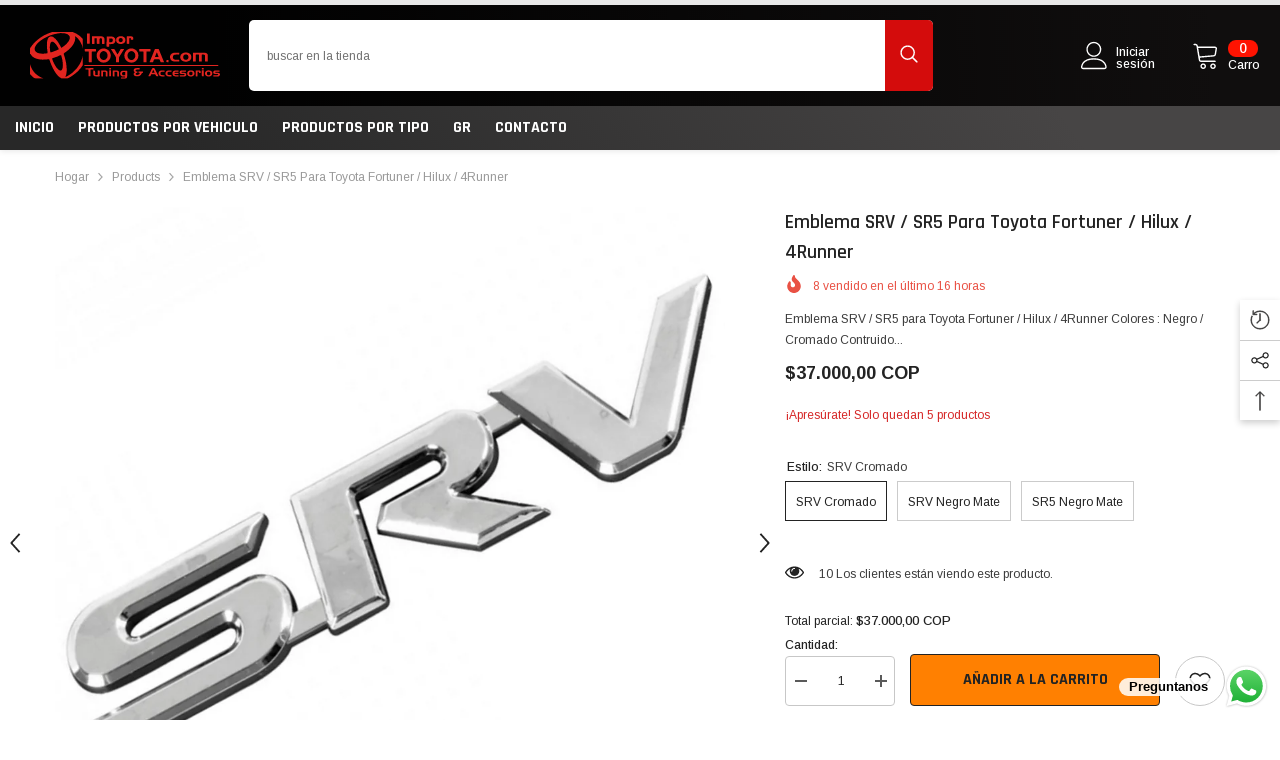

--- FILE ---
content_type: text/html; charset=utf-8
request_url: https://importoyota.com/products/emblema-srv-para-toyota-fortuner-hilux
body_size: 69607
content:
<!doctype html><html class="no-js" lang="es">
    <head>
        <meta charset="utf-8">
        <meta http-equiv="X-UA-Compatible" content="IE=edge">
        <meta name="viewport" content="width=device-width,initial-scale=1">
        <meta name="theme-color" content="">
        <link rel="canonical" href="https://importoyota.com/products/emblema-srv-para-toyota-fortuner-hilux" canonical-shop-url="https://importoyota.com/"><link rel="shortcut icon" href="//importoyota.com/cdn/shop/files/Recurso_1fondo_32x32.png?v=1760227295" type="image/png"><link rel="preconnect" href="https://cdn.shopify.com" crossorigin>
        <title>Emblema SRV / SR5 para Toyota Fortuner / Hilux / 4Runner  &ndash; importoyota.colombia</title><meta name="description" content="Emblema SRV / SR5 para Toyota Fortuner / Hilux / 4Runner Colores : Negro / Cromado Contruido en polimero alto relieve Importado y Distribuido por Importoyota.com ColombiaGrupo Imporcenter de Colombia">

<meta property="og:site_name" content="importoyota.colombia">
<meta property="og:url" content="https://importoyota.com/products/emblema-srv-para-toyota-fortuner-hilux">
<meta property="og:title" content="Emblema SRV / SR5 para Toyota Fortuner / Hilux / 4Runner">
<meta property="og:type" content="product">
<meta property="og:description" content="Emblema SRV / SR5 para Toyota Fortuner / Hilux / 4Runner Colores : Negro / Cromado Contruido en polimero alto relieve Importado y Distribuido por Importoyota.com ColombiaGrupo Imporcenter de Colombia"><meta property="og:image" content="http://importoyota.com/cdn/shop/products/logoSRV.jpg?v=1658944480">
  <meta property="og:image:secure_url" content="https://importoyota.com/cdn/shop/products/logoSRV.jpg?v=1658944480">
  <meta property="og:image:width" content="1200">
  <meta property="og:image:height" content="1200"><meta property="og:price:amount" content="37.000,00">
  <meta property="og:price:currency" content="COP"><meta name="twitter:card" content="summary_large_image">
<meta name="twitter:title" content="Emblema SRV / SR5 para Toyota Fortuner / Hilux / 4Runner">
<meta name="twitter:description" content="Emblema SRV / SR5 para Toyota Fortuner / Hilux / 4Runner Colores : Negro / Cromado Contruido en polimero alto relieve Importado y Distribuido por Importoyota.com ColombiaGrupo Imporcenter de Colombia">

        <script>window.performance && window.performance.mark && window.performance.mark('shopify.content_for_header.start');</script><meta name="google-site-verification" content="3tfbTTNZiAlhzGYf046FSL4c0zNCqUnNBDt480n0uXk">
<meta name="google-site-verification" content="VCQvyEmAwkDRS1f8syiXpAgSbEdzDPN8xLkEiGBf4ZQ">
<meta name="facebook-domain-verification" content="a91rap2zj0pdq8xp2stvjm5p34qaxd">
<meta id="shopify-digital-wallet" name="shopify-digital-wallet" content="/65249149167/digital_wallets/dialog">
<link rel="alternate" type="application/json+oembed" href="https://importoyota.com/products/emblema-srv-para-toyota-fortuner-hilux.oembed">
<script async="async" src="/checkouts/internal/preloads.js?locale=es-CO"></script>
<script id="shopify-features" type="application/json">{"accessToken":"78f1900fb6cf2c561cd2542420c244c4","betas":["rich-media-storefront-analytics"],"domain":"importoyota.com","predictiveSearch":true,"shopId":65249149167,"locale":"es"}</script>
<script>var Shopify = Shopify || {};
Shopify.shop = "importoyota-d0c1.myshopify.com";
Shopify.locale = "es";
Shopify.currency = {"active":"COP","rate":"1.0"};
Shopify.country = "CO";
Shopify.theme = {"name":"Versión de prueba ","id":154802618607,"schema_name":"Ella","schema_version":"6.7.6","theme_store_id":null,"role":"main"};
Shopify.theme.handle = "null";
Shopify.theme.style = {"id":null,"handle":null};
Shopify.cdnHost = "importoyota.com/cdn";
Shopify.routes = Shopify.routes || {};
Shopify.routes.root = "/";</script>
<script type="module">!function(o){(o.Shopify=o.Shopify||{}).modules=!0}(window);</script>
<script>!function(o){function n(){var o=[];function n(){o.push(Array.prototype.slice.apply(arguments))}return n.q=o,n}var t=o.Shopify=o.Shopify||{};t.loadFeatures=n(),t.autoloadFeatures=n()}(window);</script>
<script id="shop-js-analytics" type="application/json">{"pageType":"product"}</script>
<script defer="defer" async type="module" src="//importoyota.com/cdn/shopifycloud/shop-js/modules/v2/client.init-shop-cart-sync_2Gr3Q33f.es.esm.js"></script>
<script defer="defer" async type="module" src="//importoyota.com/cdn/shopifycloud/shop-js/modules/v2/chunk.common_noJfOIa7.esm.js"></script>
<script defer="defer" async type="module" src="//importoyota.com/cdn/shopifycloud/shop-js/modules/v2/chunk.modal_Deo2FJQo.esm.js"></script>
<script type="module">
  await import("//importoyota.com/cdn/shopifycloud/shop-js/modules/v2/client.init-shop-cart-sync_2Gr3Q33f.es.esm.js");
await import("//importoyota.com/cdn/shopifycloud/shop-js/modules/v2/chunk.common_noJfOIa7.esm.js");
await import("//importoyota.com/cdn/shopifycloud/shop-js/modules/v2/chunk.modal_Deo2FJQo.esm.js");

  window.Shopify.SignInWithShop?.initShopCartSync?.({"fedCMEnabled":true,"windoidEnabled":true});

</script>
<script>(function() {
  var isLoaded = false;
  function asyncLoad() {
    if (isLoaded) return;
    isLoaded = true;
    var urls = ["https:\/\/wiser.expertvillagemedia.com\/assets\/js\/wiser_script.js?shop=importoyota-d0c1.myshopify.com"];
    for (var i = 0; i < urls.length; i++) {
      var s = document.createElement('script');
      s.type = 'text/javascript';
      s.async = true;
      s.src = urls[i];
      var x = document.getElementsByTagName('script')[0];
      x.parentNode.insertBefore(s, x);
    }
  };
  if(window.attachEvent) {
    window.attachEvent('onload', asyncLoad);
  } else {
    window.addEventListener('load', asyncLoad, false);
  }
})();</script>
<script id="__st">var __st={"a":65249149167,"offset":-18000,"reqid":"c5b34d0f-6a01-4d0b-adf3-d0a9435c10ae-1769091464","pageurl":"importoyota.com\/products\/emblema-srv-para-toyota-fortuner-hilux","u":"19afe93a6e54","p":"product","rtyp":"product","rid":7761248387311};</script>
<script>window.ShopifyPaypalV4VisibilityTracking = true;</script>
<script id="captcha-bootstrap">!function(){'use strict';const t='contact',e='account',n='new_comment',o=[[t,t],['blogs',n],['comments',n],[t,'customer']],c=[[e,'customer_login'],[e,'guest_login'],[e,'recover_customer_password'],[e,'create_customer']],r=t=>t.map((([t,e])=>`form[action*='/${t}']:not([data-nocaptcha='true']) input[name='form_type'][value='${e}']`)).join(','),a=t=>()=>t?[...document.querySelectorAll(t)].map((t=>t.form)):[];function s(){const t=[...o],e=r(t);return a(e)}const i='password',u='form_key',d=['recaptcha-v3-token','g-recaptcha-response','h-captcha-response',i],f=()=>{try{return window.sessionStorage}catch{return}},m='__shopify_v',_=t=>t.elements[u];function p(t,e,n=!1){try{const o=window.sessionStorage,c=JSON.parse(o.getItem(e)),{data:r}=function(t){const{data:e,action:n}=t;return t[m]||n?{data:e,action:n}:{data:t,action:n}}(c);for(const[e,n]of Object.entries(r))t.elements[e]&&(t.elements[e].value=n);n&&o.removeItem(e)}catch(o){console.error('form repopulation failed',{error:o})}}const l='form_type',E='cptcha';function T(t){t.dataset[E]=!0}const w=window,h=w.document,L='Shopify',v='ce_forms',y='captcha';let A=!1;((t,e)=>{const n=(g='f06e6c50-85a8-45c8-87d0-21a2b65856fe',I='https://cdn.shopify.com/shopifycloud/storefront-forms-hcaptcha/ce_storefront_forms_captcha_hcaptcha.v1.5.2.iife.js',D={infoText:'Protegido por hCaptcha',privacyText:'Privacidad',termsText:'Términos'},(t,e,n)=>{const o=w[L][v],c=o.bindForm;if(c)return c(t,g,e,D).then(n);var r;o.q.push([[t,g,e,D],n]),r=I,A||(h.body.append(Object.assign(h.createElement('script'),{id:'captcha-provider',async:!0,src:r})),A=!0)});var g,I,D;w[L]=w[L]||{},w[L][v]=w[L][v]||{},w[L][v].q=[],w[L][y]=w[L][y]||{},w[L][y].protect=function(t,e){n(t,void 0,e),T(t)},Object.freeze(w[L][y]),function(t,e,n,w,h,L){const[v,y,A,g]=function(t,e,n){const i=e?o:[],u=t?c:[],d=[...i,...u],f=r(d),m=r(i),_=r(d.filter((([t,e])=>n.includes(e))));return[a(f),a(m),a(_),s()]}(w,h,L),I=t=>{const e=t.target;return e instanceof HTMLFormElement?e:e&&e.form},D=t=>v().includes(t);t.addEventListener('submit',(t=>{const e=I(t);if(!e)return;const n=D(e)&&!e.dataset.hcaptchaBound&&!e.dataset.recaptchaBound,o=_(e),c=g().includes(e)&&(!o||!o.value);(n||c)&&t.preventDefault(),c&&!n&&(function(t){try{if(!f())return;!function(t){const e=f();if(!e)return;const n=_(t);if(!n)return;const o=n.value;o&&e.removeItem(o)}(t);const e=Array.from(Array(32),(()=>Math.random().toString(36)[2])).join('');!function(t,e){_(t)||t.append(Object.assign(document.createElement('input'),{type:'hidden',name:u})),t.elements[u].value=e}(t,e),function(t,e){const n=f();if(!n)return;const o=[...t.querySelectorAll(`input[type='${i}']`)].map((({name:t})=>t)),c=[...d,...o],r={};for(const[a,s]of new FormData(t).entries())c.includes(a)||(r[a]=s);n.setItem(e,JSON.stringify({[m]:1,action:t.action,data:r}))}(t,e)}catch(e){console.error('failed to persist form',e)}}(e),e.submit())}));const S=(t,e)=>{t&&!t.dataset[E]&&(n(t,e.some((e=>e===t))),T(t))};for(const o of['focusin','change'])t.addEventListener(o,(t=>{const e=I(t);D(e)&&S(e,y())}));const B=e.get('form_key'),M=e.get(l),P=B&&M;t.addEventListener('DOMContentLoaded',(()=>{const t=y();if(P)for(const e of t)e.elements[l].value===M&&p(e,B);[...new Set([...A(),...v().filter((t=>'true'===t.dataset.shopifyCaptcha))])].forEach((e=>S(e,t)))}))}(h,new URLSearchParams(w.location.search),n,t,e,['guest_login'])})(!0,!0)}();</script>
<script integrity="sha256-4kQ18oKyAcykRKYeNunJcIwy7WH5gtpwJnB7kiuLZ1E=" data-source-attribution="shopify.loadfeatures" defer="defer" src="//importoyota.com/cdn/shopifycloud/storefront/assets/storefront/load_feature-a0a9edcb.js" crossorigin="anonymous"></script>
<script data-source-attribution="shopify.dynamic_checkout.dynamic.init">var Shopify=Shopify||{};Shopify.PaymentButton=Shopify.PaymentButton||{isStorefrontPortableWallets:!0,init:function(){window.Shopify.PaymentButton.init=function(){};var t=document.createElement("script");t.src="https://importoyota.com/cdn/shopifycloud/portable-wallets/latest/portable-wallets.es.js",t.type="module",document.head.appendChild(t)}};
</script>
<script data-source-attribution="shopify.dynamic_checkout.buyer_consent">
  function portableWalletsHideBuyerConsent(e){var t=document.getElementById("shopify-buyer-consent"),n=document.getElementById("shopify-subscription-policy-button");t&&n&&(t.classList.add("hidden"),t.setAttribute("aria-hidden","true"),n.removeEventListener("click",e))}function portableWalletsShowBuyerConsent(e){var t=document.getElementById("shopify-buyer-consent"),n=document.getElementById("shopify-subscription-policy-button");t&&n&&(t.classList.remove("hidden"),t.removeAttribute("aria-hidden"),n.addEventListener("click",e))}window.Shopify?.PaymentButton&&(window.Shopify.PaymentButton.hideBuyerConsent=portableWalletsHideBuyerConsent,window.Shopify.PaymentButton.showBuyerConsent=portableWalletsShowBuyerConsent);
</script>
<script>
  function portableWalletsCleanup(e){e&&e.src&&console.error("Failed to load portable wallets script "+e.src);var t=document.querySelectorAll("shopify-accelerated-checkout .shopify-payment-button__skeleton, shopify-accelerated-checkout-cart .wallet-cart-button__skeleton"),e=document.getElementById("shopify-buyer-consent");for(let e=0;e<t.length;e++)t[e].remove();e&&e.remove()}function portableWalletsNotLoadedAsModule(e){e instanceof ErrorEvent&&"string"==typeof e.message&&e.message.includes("import.meta")&&"string"==typeof e.filename&&e.filename.includes("portable-wallets")&&(window.removeEventListener("error",portableWalletsNotLoadedAsModule),window.Shopify.PaymentButton.failedToLoad=e,"loading"===document.readyState?document.addEventListener("DOMContentLoaded",window.Shopify.PaymentButton.init):window.Shopify.PaymentButton.init())}window.addEventListener("error",portableWalletsNotLoadedAsModule);
</script>

<script type="module" src="https://importoyota.com/cdn/shopifycloud/portable-wallets/latest/portable-wallets.es.js" onError="portableWalletsCleanup(this)" crossorigin="anonymous"></script>
<script nomodule>
  document.addEventListener("DOMContentLoaded", portableWalletsCleanup);
</script>

<link id="shopify-accelerated-checkout-styles" rel="stylesheet" media="screen" href="https://importoyota.com/cdn/shopifycloud/portable-wallets/latest/accelerated-checkout-backwards-compat.css" crossorigin="anonymous">
<style id="shopify-accelerated-checkout-cart">
        #shopify-buyer-consent {
  margin-top: 1em;
  display: inline-block;
  width: 100%;
}

#shopify-buyer-consent.hidden {
  display: none;
}

#shopify-subscription-policy-button {
  background: none;
  border: none;
  padding: 0;
  text-decoration: underline;
  font-size: inherit;
  cursor: pointer;
}

#shopify-subscription-policy-button::before {
  box-shadow: none;
}

      </style>
<script id="sections-script" data-sections="header-navigation-vertical-menu,header-mobile" defer="defer" src="//importoyota.com/cdn/shop/t/9/compiled_assets/scripts.js?v=1046"></script>
<script>window.performance && window.performance.mark && window.performance.mark('shopify.content_for_header.end');</script>
        <style>@import url('https://fonts.googleapis.com/css?family=Rajdhani:300,300i,400,400i,500,500i,600,600i,700,700i,800,800i&display=swap');
                @import url('https://fonts.googleapis.com/css?family=Arimo:300,300i,400,400i,500,500i,600,600i,700,700i,800,800i&display=swap');
                    :root {
        --font-family-1: Rajdhani;
        --font-family-2: Arimo;

        /* Settings Body */--font-body-family: Arimo;--font-body-size: 12px;--font-body-weight: 400;--body-line-height: 14px;--body-letter-spacing: 0;

        /* Settings Heading */--font-heading-family: Rajdhani;--font-heading-size: 26px;--font-heading-weight: 700;--font-heading-style: normal;--heading-line-height: 60px;--heading-letter-spacing: 0;--heading-text-transform: uppercase;--heading-border-height: 2px;

        /* Menu Lv1 */--font-menu-lv1-family: Rajdhani;--font-menu-lv1-size: 16px;--font-menu-lv1-weight: 900;--menu-lv1-line-height: 24px;--menu-lv1-letter-spacing: 0;--menu-lv1-text-transform: uppercase;

        /* Menu Lv2 */--font-menu-lv2-family: Rajdhani;--font-menu-lv2-size: 14px;--font-menu-lv2-weight: 400;--menu-lv2-line-height: 24px;--menu-lv2-letter-spacing: 0;--menu-lv2-text-transform: capitalize;

        /* Menu Lv3 */--font-menu-lv3-family: Rajdhani;--font-menu-lv3-size: 14px;--font-menu-lv3-weight: 400;--menu-lv3-line-height: 24px;--menu-lv3-letter-spacing: 0;--menu-lv3-text-transform: capitalize;

        /* Mega Menu Lv2 */--font-mega-menu-lv2-family: Rajdhani;--font-mega-menu-lv2-size: 14px;--font-mega-menu-lv2-weight: 700;--font-mega-menu-lv2-style: italic;--mega-menu-lv2-line-height: 24px;--mega-menu-lv2-letter-spacing: 0;--mega-menu-lv2-text-transform: uppercase;

        /* Mega Menu Lv3 */--font-mega-menu-lv3-family: Rajdhani;--font-mega-menu-lv3-size: 14px;--font-mega-menu-lv3-weight: 400;--mega-menu-lv3-line-height: 24px;--mega-menu-lv3-letter-spacing: 0;--mega-menu-lv3-text-transform: capitalize;

        /* Product Card Title */--product-title-font: Rajdhani;--product-title-font-size : 14px;--product-title-font-weight : 400;--product-title-line-height: 22px;--product-title-letter-spacing: 0;--product-title-line-text : 1;--product-title-text-transform : capitalize;--product-title-margin-bottom: 10px;

        /* Product Card Vendor */--product-vendor-font: Rajdhani;--product-vendor-font-size : 12px;--product-vendor-font-weight : 500;--product-vendor-font-style : normal;--product-vendor-line-height: 20px;--product-vendor-letter-spacing: .02em;--product-vendor-text-transform : capitalize;--product-vendor-margin-bottom: 0px;--product-vendor-margin-top: 0px;

        /* Product Card Price */--product-price-font: Rajdhani;--product-price-font-size : 16px;--product-price-font-weight : 700;--product-price-line-height: 22px;--product-price-letter-spacing: 0;--product-price-margin-top: 0px;--product-price-margin-bottom: 13px;

        /* Product Card Badge */--badge-font: Rajdhani;--badge-font-size : 12px;--badge-font-weight : 400;--badge-text-transform : capitalize;--badge-letter-spacing: .02em;--badge-line-height: 20px;--badge-border-radius: 0px;--badge-padding-top: 0px;--badge-padding-bottom: 0px;--badge-padding-left-right: 8px;--badge-postion-top: 0px;--badge-postion-left-right: 0px;

        /* Product Quickview */
        --product-quickview-font-size : 12px; --product-quickview-line-height: 23px; --product-quickview-border-radius: 1px; --product-quickview-padding-top: 0px; --product-quickview-padding-bottom: 0px; --product-quickview-padding-left-right: 7px; --product-quickview-sold-out-product: #e95144;--product-quickview-box-shadow: 0 1px 3px #0003;/* Blog Card Tile */--blog-title-font: Rajdhani;--blog-title-font-size : 16px; --blog-title-font-weight : 700; --blog-title-line-height: 25px; --blog-title-letter-spacing: 0; --blog-title-text-transform : capitalize;

        /* Blog Card Info (Date, Author) */--blog-info-font: Rajdhani;--blog-info-font-size : 14px; --blog-info-font-weight : 400; --blog-info-line-height: 20px; --blog-info-letter-spacing: .02em; --blog-info-text-transform : uppercase;

        /* Button 1 */--btn-1-font-family: Rajdhani;--btn-1-font-size: 16px; --btn-1-font-weight: 500; --btn-1-text-transform: uppercase; --btn-1-line-height: 24px; --btn-1-letter-spacing: 0; --btn-1-text-align: center; --btn-1-border-radius: 4px; --btn-1-border-width: 1px; --btn-1-border-style: solid; --btn-1-padding-top: 12px; --btn-1-padding-bottom: 12px; --btn-1-horizontal-length: 0px; --btn-1-vertical-length: 0px; --btn-1-blur-radius: 0px; --btn-1-spread: 0px;
        --btn-1-all-bg-opacity-hover: rgba(0, 0, 0, 0.5);--btn-1-inset: ;/* Button 2 */--btn-2-font-family: Rajdhani;--btn-2-font-size: 16px; --btn-2-font-weight: 500; --btn-2-text-transform: uppercase; --btn-2-line-height: 24px; --btn-2-letter-spacing: 0; --btn-2-text-align: center; --btn-2-border-radius: 4px; --btn-2-border-width: 1px; --btn-2-border-style: solid; --btn-2-padding-top: 13px; --btn-2-padding-bottom: 13px; --btn-2-horizontal-length: 0px; --btn-2-vertical-length: 0px; --btn-2-blur-radius: 0px; --btn-2-spread: 0px;
        --btn-2-all-bg-opacity-hover: rgba(0, 0, 0, 0.5);--btn-2-inset: ;/* Button 3 */--btn-3-font-family: Rajdhani;--btn-3-font-size: 16px; --btn-3-font-weight: 500; --btn-3-text-transform: uppercase; --btn-3-line-height: 24px; --btn-3-letter-spacing: 0; --btn-3-text-align: center; --btn-3-border-radius: 4px; --btn-3-border-width: 1px; --btn-3-border-style: solid; --btn-3-padding-top: 12px; --btn-3-padding-bottom: 12px; --btn-3-horizontal-length: 0px; --btn-3-vertical-length: 0px; --btn-3-blur-radius: 0px; --btn-3-spread: 0px;
        --btn-3-all-bg-opacity: rgba(0, 0, 0, 0.1);--btn-3-all-bg-opacity-hover: rgba(0, 0, 0, 0.1);--btn-3-inset: ;/* Footer Heading */--footer-heading-font-family: Rajdhani;--footer-heading-font-size : 16px; --footer-heading-font-weight : 700; --footer-heading-line-height : 28px; --footer-heading-letter-spacing : 0; --footer-heading-text-transform : uppercase;

        /* Footer Link */--footer-link-font-family: Rajdhani;--footer-link-font-size : 14px; --footer-link-font-weight : ; --footer-link-line-height : 35px; --footer-link-letter-spacing : 0; --footer-link-text-transform : capitalize;

        /* Page Title */--font-page-title-family: Rajdhani;--font-page-title-size: 24px; --font-page-title-weight: 400; --font-page-title-style: normal; --page-title-line-height: 20px; --page-title-letter-spacing: .02em; --page-title-text-transform: uppercase;

        /* Font Product Tab Title */
        --font-tab-type-1: Rajdhani; --font-tab-type-2: Arimo;

        /* Text Size */
        --text-size-font-size : 10px; --text-size-font-weight : 400; --text-size-line-height : 22px; --text-size-letter-spacing : 0; --text-size-text-transform : uppercase; --text-size-color : #787878;

        /* Font Weight */
        --font-weight-normal: 400; --font-weight-medium: 500; --font-weight-semibold: 600; --font-weight-bold: 700; --font-weight-bolder: 800; --font-weight-black: 900;

        /* Radio Button */
        --form-label-checkbox-before-bg: #fff; --form-label-checkbox-before-border: #cecece; --form-label-checkbox-before-bg-checked: #000;

        /* Conatiner */
        --body-custom-width-container: 1600px;

        /* Layout Boxed */
        --color-background-layout-boxed: #f8f8f8;/* Arrow */
        --position-horizontal-slick-arrow: -70px;

        /* General Color*/
        --color-text: #232323; --color-text2: #969696; --color-global: #232323; --color-white: #FFFFFF; --color-grey: #868686; --color-black: #202020; --color-base-text-rgb: 35, 35, 35; --color-base-text2-rgb: 150, 150, 150; --color-background: #ffffff; --color-background-rgb: 255, 255, 255; --color-background-overylay: rgba(255, 255, 255, 0.9); --color-base-accent-text: ; --color-base-accent-1: ; --color-base-accent-2: ; --color-link: #232323; --color-link-hover: #232323; --color-error: #D93333; --color-error-bg: #FCEEEE; --color-success: #5A5A5A; --color-success-bg: #DFF0D8; --color-info: #202020; --color-info-bg: #FFF2DD; --color-link-underline: rgba(35, 35, 35, 0.5); --color-breadcrumb: #999999; --colors-breadcrumb-hover: #232323;--colors-breadcrumb-active: #999999; --border-global: #e6e6e6; --bg-global: #fafafa; --bg-planceholder: #fafafa; --color-warning: #fff; --bg-warning: #e0b252; --color-background-10 : #e9e9e9; --color-background-20 : #d3d3d3; --color-background-30 : #bdbdbd; --color-background-50 : #919191; --color-background-global : #919191;

        /* Arrow Color */
        --arrow-color: #232323; --arrow-background-color: #fff; --arrow-border-color: #ffffff;--arrow-color-hover: #ffffff;--arrow-background-color-hover: #232323;--arrow-border-color-hover: #232323;--arrow-width: 60px;--arrow-height: 60px;--arrow-size: 60px;--arrow-size-icon: 22px;--arrow-border-radius: 15px;--arrow-border-width: 1px;--arrow-width-half: -30px;

        /* Pagination Color */
        --pagination-item-color: #3c3c3c; --pagination-item-color-active: #3c3c3c; --pagination-item-bg-color: #fff;--pagination-item-bg-color-active: #fff;--pagination-item-border-color: #fff;--pagination-item-border-color-active: #3c3c3c;--pagination-arrow-color: #3c3c3c;--pagination-arrow-color-active: #3c3c3c;--pagination-arrow-bg-color: #fff;--pagination-arrow-bg-color-active: #fff;--pagination-arrow-border-color: #fff;--pagination-arrow-border-color-active: #fff;

        /* Dots Color */
        --dots-color: rgba(0,0,0,0);--dots-border-color: #868686;--dots-color-active: #d40c0c;--dots-border-color-active: #d40c0c;--dots-style2-background-opacity: #00000050;--dots-width: 12px;--dots-height: 12px;

        /* Button Color */
        --btn-1-color: #FFFFFF;--btn-1-bg: #232323;--btn-1-border: #232323;--btn-1-color-hover: #232323;--btn-1-bg-hover: #ffffff;--btn-1-border-hover: #232323;
        --btn-2-color: #232323;--btn-2-bg: #FFFFFF;--btn-2-border: #727272;--btn-2-color-hover: #FFFFFF;--btn-2-bg-hover: #232323;--btn-2-border-hover: #232323;
        --btn-3-color: #FFFFFF;--btn-3-bg: #e9514b;--btn-3-border: #e9514b;--btn-3-color-hover: #ffffff;--btn-3-bg-hover: #e9514b;--btn-3-border-hover: #e9514b;
        --anchor-transition: all ease .3s;--bg-white: #ffffff;--bg-black: #000000;--bg-grey: #808080;--icon: var(--color-text);--text-cart: #3c3c3c;--duration-short: 100ms;--duration-default: 350ms;--duration-long: 500ms;--form-input-bg: #ffffff;--form-input-border: #c7c7c7;--form-input-color: #232323;--form-input-placeholder: #868686;--form-label: #232323;

        --new-badge-color: #ffffff;--new-badge-bg: #ff2c2c;--sale-badge-color: #ffffff;--sale-badge-bg: #ea4226;--sold-out-badge-color: #ffffff;--sold-out-badge-bg: #c1c1c1;--custom-badge-color: #ffffff;--custom-badge-bg: #505050;--bundle-badge-color: #ffffff;--bundle-badge-bg: #232323;
        
        --product-title-color : #232323;--product-title-color-hover : #232323;--product-vendor-color : #232323;--product-price-color : #232323;--product-sale-price-color : #ea4226;--product-compare-price-color : #969696;--product-countdown-color : #c12e48;--product-countdown-bg-color : #ffffff;

        --product-swatch-border : #cbcbcb;--product-swatch-border-active : #232323;--product-swatch-width : 40px;--product-swatch-height : 40px;--product-swatch-border-radius : 0px;--product-swatch-color-width : 40px;--product-swatch-color-height : 40px;--product-swatch-color-border-radius : 20px;

        --product-wishlist-color : #000000;--product-wishlist-bg : #f5f5f5;--product-wishlist-border : transparent;--product-wishlist-color-added : #ffffff;--product-wishlist-bg-added : #000000;--product-wishlist-border-added : transparent;--product-compare-color : #000000;--product-compare-bg : #FFFFFF;--product-compare-color-added : #D12442; --product-compare-bg-added : #FFFFFF; --product-hot-stock-text-color : #d62828; --product-quick-view-color : #ffffff; --product-cart-image-fit : contain; --product-title-variant-font-size: 16px;--product-quick-view-bg: rgba(35, 40, 48, 0.9);--product-quick-view-bg-above-button: rgba(35, 40, 48, 0.7);--product-quick-view-color-hover : #FFFFFF;--product-quick-view-bg-hover : #232830;--product-action-color : #232323;--product-action-bg : #ffffff;--product-action-border : #808080;--product-action-color-hover : #FFFFFF;--product-action-bg-hover : #d40c0c;--product-action-border-hover : #d40c0c;

        /* Multilevel Category Filter */
        --color-label-multiLevel-categories: #232323;--bg-label-multiLevel-categories: #fff;--color-button-multiLevel-categories: #fff;--bg-button-multiLevel-categories: #d40c0c;--border-button-multiLevel-categories: #FFFFFF;--hover-color-button-multiLevel-categories: #fff;--hover-bg-button-multiLevel-categories: #ff0000;--cart-item-bg : #ffffff;--cart-item-border : #e8e8e8;--cart-item-border-width : 1px;--cart-item-border-style : solid;--free-shipping-height : 10px;--free-shipping-border-radius : 20px;--free-shipping-color : #727272; --free-shipping-bg : #ededed;--free-shipping-bg-1: #f44336;--free-shipping-bg-2: #ffc206;--free-shipping-bg-3: #69c69c;--free-shipping-bg-4: #69c69c; --free-shipping-min-height : 20.0px;--w-product-swatch-custom: 30px;--h-product-swatch-custom: 30px;--w-product-swatch-custom-mb: 20px;--h-product-swatch-custom-mb: 20px;--font-size-product-swatch-more: 12px;--swatch-border : #cbcbcb;--swatch-border-active : #232323;

        --variant-size: #232323;--variant-size-border: #e7e7e7;--variant-size-bg: #ffffff;--variant-size-hover: #ffffff;--variant-size-border-hover: #232323;--variant-size-bg-hover: #232323;--variant-bg : #ffffff; --variant-color : #232323; --variant-bg-active : #ffffff; --variant-color-active : #232323;

        --fontsize-text-social: 12px;
        --page-content-distance: 64px;--sidebar-content-distance: 40px;--button-transition-ease: cubic-bezier(.25,.46,.45,.94);

        /* Loading Spinner Color */
        --spinner-top-color: #fc0; --spinner-right-color: #4dd4c6; --spinner-bottom-color: #f00; --spinner-left-color: #f6f6f6;

        /* Product Card Marquee */
        --product-marquee-background-color: ;--product-marquee-text-color: #FFFFFF;--product-marquee-text-size: 18px;--product-marquee-text-mobile-size: 14px;--product-marquee-text-weight: 400;--product-marquee-text-transform: none;--product-marquee-text-style: italic;--product-marquee-speed: ; --product-marquee-line-height: calc(var(--product-marquee-text-mobile-size) * 1.5);
    }
</style>
        <link href="//importoyota.com/cdn/shop/t/9/assets/base.css?v=84970157901927775051760042058" rel="stylesheet" type="text/css" media="all" /><link href="//importoyota.com/cdn/shop/t/9/assets/fade-up-animation.css?v=148448505227430981271760042060" rel="stylesheet" type="text/css" media="all" /><link href="//importoyota.com/cdn/shop/t/9/assets/layout_rtl.css?v=132227056091312279901760042060" rel="stylesheet" type="text/css" media="all" /><link href="//importoyota.com/cdn/shop/t/9/assets/animated.css?v=91884483947907798981760042058" rel="stylesheet" type="text/css" media="all" />
<link href="//importoyota.com/cdn/shop/t/9/assets/component-card.css?v=84890900002460790781760042058" rel="stylesheet" type="text/css" media="all" />
<link href="//importoyota.com/cdn/shop/t/9/assets/component-loading-overlay.css?v=26723411978098876071760042059" rel="stylesheet" type="text/css" media="all" />
<link href="//importoyota.com/cdn/shop/t/9/assets/component-loading-banner.css?v=23751737841716112591760042059" rel="stylesheet" type="text/css" media="all" />
<link href="//importoyota.com/cdn/shop/t/9/assets/component-quick-cart.css?v=85216047258904419931760042059" rel="stylesheet" type="text/css" media="all" />
<link rel="stylesheet" href="//importoyota.com/cdn/shop/t/9/assets/vendor.css?v=164616260963476715651760042061" media="print" onload="this.media='all'">
<noscript><link href="//importoyota.com/cdn/shop/t/9/assets/vendor.css?v=164616260963476715651760042061" rel="stylesheet" type="text/css" media="all" /></noscript>


	<link href="//importoyota.com/cdn/shop/t/9/assets/component-card-03.css?v=160356307423556322821760042058" rel="stylesheet" type="text/css" media="all" />


<link href="//importoyota.com/cdn/shop/t/9/assets/component-predictive-search.css?v=173460233946013614451760042059" rel="stylesheet" type="text/css" media="all" /><link rel="stylesheet" href="//importoyota.com/cdn/shop/t/9/assets/component-newsletter.css?v=93243441050576780161760042059" media="print" onload="this.media='all'">
<link rel="stylesheet" href="//importoyota.com/cdn/shop/t/9/assets/component-slider.css?v=18320497342874123791760042059" media="print" onload="this.media='all'">
<link rel="stylesheet" href="//importoyota.com/cdn/shop/t/9/assets/component-list-social.css?v=160160302884525886651760042059" media="print" onload="this.media='all'"><noscript><link href="//importoyota.com/cdn/shop/t/9/assets/component-newsletter.css?v=93243441050576780161760042059" rel="stylesheet" type="text/css" media="all" /></noscript>
<noscript><link href="//importoyota.com/cdn/shop/t/9/assets/component-slider.css?v=18320497342874123791760042059" rel="stylesheet" type="text/css" media="all" /></noscript>
<noscript><link href="//importoyota.com/cdn/shop/t/9/assets/component-list-social.css?v=160160302884525886651760042059" rel="stylesheet" type="text/css" media="all" /></noscript>

<style type="text/css">
	.nav-title-mobile {display: none;}.list-menu--disclosure{display: none;position: absolute;min-width: 100%;width: 22rem;background-color: var(--bg-white);box-shadow: 0 1px 4px 0 rgb(0 0 0 / 15%);padding: 5px 0 5px 20px;opacity: 0;visibility: visible;pointer-events: none;transition: opacity var(--duration-default) ease, transform var(--duration-default) ease;}.list-menu--disclosure-2{margin-left: calc(100% - 15px);z-index: 2;top: -5px;}.list-menu--disclosure:focus {outline: none;}.list-menu--disclosure.localization-selector {max-height: 18rem;overflow: auto;width: 10rem;padding: 0.5rem;}.js menu-drawer > details > summary::before, .js menu-drawer > details[open]:not(.menu-opening) > summary::before {content: '';position: absolute;cursor: default;width: 100%;height: calc(100vh - 100%);height: calc(var(--viewport-height, 100vh) - (var(--header-bottom-position, 100%)));top: 100%;left: 0;background: var(--color-foreground-50);opacity: 0;visibility: hidden;z-index: 2;transition: opacity var(--duration-default) ease,visibility var(--duration-default) ease;}menu-drawer > details[open] > summary::before {visibility: visible;opacity: 1;}.menu-drawer {position: absolute;transform: translateX(-100%);visibility: hidden;z-index: 3;left: 0;top: 100%;width: 100%;max-width: calc(100vw - 4rem);padding: 0;border: 0.1rem solid var(--color-background-10);border-left: 0;border-bottom: 0;background-color: var(--bg-white);overflow-x: hidden;}.js .menu-drawer {height: calc(100vh - 100%);height: calc(var(--viewport-height, 100vh) - (var(--header-bottom-position, 100%)));}.js details[open] > .menu-drawer, .js details[open] > .menu-drawer__submenu {transition: transform var(--duration-default) ease, visibility var(--duration-default) ease;}.no-js details[open] > .menu-drawer, .js details[open].menu-opening > .menu-drawer, details[open].menu-opening > .menu-drawer__submenu {transform: translateX(0);visibility: visible;}@media screen and (min-width: 750px) {.menu-drawer {width: 40rem;}.no-js .menu-drawer {height: auto;}}.menu-drawer__inner-container {position: relative;height: 100%;}.menu-drawer__navigation-container {display: grid;grid-template-rows: 1fr auto;align-content: space-between;overflow-y: auto;height: 100%;}.menu-drawer__navigation {padding: 0 0 5.6rem 0;}.menu-drawer__inner-submenu {height: 100%;overflow-x: hidden;overflow-y: auto;}.no-js .menu-drawer__navigation {padding: 0;}.js .menu-drawer__menu li {width: 100%;border-bottom: 1px solid #e6e6e6;overflow: hidden;}.menu-drawer__menu-item{line-height: var(--body-line-height);letter-spacing: var(--body-letter-spacing);padding: 10px 20px 10px 15px;cursor: pointer;display: flex;align-items: center;justify-content: space-between;}.menu-drawer__menu-item .label{display: inline-block;vertical-align: middle;font-size: calc(var(--font-body-size) - 4px);font-weight: var(--font-weight-normal);letter-spacing: var(--body-letter-spacing);height: 20px;line-height: 20px;margin: 0 0 0 10px;padding: 0 5px;text-transform: uppercase;text-align: center;position: relative;}.menu-drawer__menu-item .label:before{content: "";position: absolute;border: 5px solid transparent;top: 50%;left: -9px;transform: translateY(-50%);}.menu-drawer__menu-item > .icon{width: 24px;height: 24px;margin: 0 10px 0 0;}.menu-drawer__menu-item > .symbol {position: absolute;right: 20px;top: 50%;transform: translateY(-50%);display: flex;align-items: center;justify-content: center;font-size: 0;pointer-events: none;}.menu-drawer__menu-item > .symbol .icon{width: 14px;height: 14px;opacity: .6;}.menu-mobile-icon .menu-drawer__menu-item{justify-content: flex-start;}.no-js .menu-drawer .menu-drawer__menu-item > .symbol {display: none;}.js .menu-drawer__submenu {position: absolute;top: 0;width: 100%;bottom: 0;left: 0;background-color: var(--bg-white);z-index: 1;transform: translateX(100%);visibility: hidden;}.js .menu-drawer__submenu .menu-drawer__submenu {overflow-y: auto;}.menu-drawer__close-button {display: block;width: 100%;padding: 10px 15px;background-color: transparent;border: none;background: #f6f8f9;position: relative;}.menu-drawer__close-button .symbol{position: absolute;top: auto;left: 20px;width: auto;height: 22px;z-index: 10;display: flex;align-items: center;justify-content: center;font-size: 0;pointer-events: none;}.menu-drawer__close-button .icon {display: inline-block;vertical-align: middle;width: 18px;height: 18px;transform: rotate(180deg);}.menu-drawer__close-button .text{max-width: calc(100% - 50px);white-space: nowrap;overflow: hidden;text-overflow: ellipsis;display: inline-block;vertical-align: top;width: 100%;margin: 0 auto;}.no-js .menu-drawer__close-button {display: none;}.menu-drawer__utility-links {padding: 2rem;}.menu-drawer__account {display: inline-flex;align-items: center;text-decoration: none;padding: 1.2rem;margin-left: -1.2rem;font-size: 1.4rem;}.menu-drawer__account .icon-account {height: 2rem;width: 2rem;margin-right: 1rem;}.menu-drawer .list-social {justify-content: flex-start;margin-left: -1.25rem;margin-top: 2rem;}.menu-drawer .list-social:empty {display: none;}.menu-drawer .list-social__link {padding: 1.3rem 1.25rem;}

	/* Style General */
	.d-block{display: block}.d-inline-block{display: inline-block}.d-flex{display: flex}.d-none {display: none}.d-grid{display: grid}.ver-alg-mid {vertical-align: middle}.ver-alg-top{vertical-align: top}
	.flex-jc-start{justify-content:flex-start}.flex-jc-end{justify-content:flex-end}.flex-jc-center{justify-content:center}.flex-jc-between{justify-content:space-between}.flex-jc-stretch{justify-content:stretch}.flex-align-start{align-items: flex-start}.flex-align-center{align-items: center}.flex-align-end{align-items: flex-end}.flex-align-stretch{align-items:stretch}.flex-wrap{flex-wrap: wrap}.flex-nowrap{flex-wrap: nowrap}.fd-row{flex-direction:row}.fd-row-reverse{flex-direction:row-reverse}.fd-column{flex-direction:column}.fd-column-reverse{flex-direction:column-reverse}.fg-0{flex-grow:0}.fs-0{flex-shrink:0}.gap-15{gap:15px}.gap-30{gap:30px}.gap-col-30{column-gap:30px}
	.p-relative{position:relative}.p-absolute{position:absolute}.p-static{position:static}.p-fixed{position:fixed;}
	.zi-1{z-index:1}.zi-2{z-index:2}.zi-3{z-index:3}.zi-5{z-index:5}.zi-6{z-index:6}.zi-7{z-index:7}.zi-9{z-index:9}.zi-10{z-index:10}.zi-99{z-index:99} .zi-100{z-index:100} .zi-101{z-index:101}
	.top-0{top:0}.top-100{top:100%}.top-auto{top:auto}.left-0{left:0}.left-auto{left:auto}.right-0{right:0}.right-auto{right:auto}.bottom-0{bottom:0}
	.middle-y{top:50%;transform:translateY(-50%)}.middle-x{left:50%;transform:translateX(-50%)}
	.opacity-0{opacity:0}.opacity-1{opacity:1}
	.o-hidden{overflow:hidden}.o-visible{overflow:visible}.o-unset{overflow:unset}.o-x-hidden{overflow-x:hidden}.o-y-auto{overflow-y:auto;}
	.pt-0{padding-top:0}.pt-2{padding-top:2px}.pt-5{padding-top:5px}.pt-10{padding-top:10px}.pt-10-imp{padding-top:10px !important}.pt-12{padding-top:12px}.pt-16{padding-top:16px}.pt-20{padding-top:20px}.pt-24{padding-top:24px}.pt-30{padding-top:30px}.pt-32{padding-top:32px}.pt-36{padding-top:36px}.pt-48{padding-top:48px}.pb-0{padding-bottom:0}.pb-5{padding-bottom:5px}.pb-10{padding-bottom:10px}.pb-10-imp{padding-bottom:10px !important}.pb-12{padding-bottom:12px}.pb-15{padding-bottom:15px}.pb-16{padding-bottom:16px}.pb-18{padding-bottom:18px}.pb-20{padding-bottom:20px}.pb-24{padding-bottom:24px}.pb-32{padding-bottom:32px}.pb-40{padding-bottom:40px}.pb-48{padding-bottom:48px}.pb-50{padding-bottom:50px}.pb-80{padding-bottom:80px}.pb-84{padding-bottom:84px}.pr-0{padding-right:0}.pr-5{padding-right: 5px}.pr-10{padding-right:10px}.pr-20{padding-right:20px}.pr-24{padding-right:24px}.pr-30{padding-right:30px}.pr-36{padding-right:36px}.pr-80{padding-right:80px}.pl-0{padding-left:0}.pl-12{padding-left:12px}.pl-20{padding-left:20px}.pl-24{padding-left:24px}.pl-36{padding-left:36px}.pl-48{padding-left:48px}.pl-52{padding-left:52px}.pl-80{padding-left:80px}.p-zero{padding:0}
	.m-lr-auto{margin:0 auto}.m-zero{margin:0}.ml-auto{margin-left:auto}.ml-0{margin-left:0}.ml-5{margin-left:5px}.ml-15{margin-left:15px}.ml-20{margin-left:20px}.ml-30{margin-left:30px}.mr-auto{margin-right:auto}.mr-0{margin-right:0}.mr-5{margin-right:5px}.mr-10{margin-right:10px}.mr-20{margin-right:20px}.mr-30{margin-right:30px}.mt-0{margin-top: 0}.mt-10{margin-top: 10px}.mt-15{margin-top: 15px}.mt-20{margin-top: 20px}.mt-25{margin-top: 25px}.mt-30{margin-top: 30px}.mt-40{margin-top: 40px}.mt-45{margin-top: 45px}.mb-0{margin-bottom: 0}.mb-5{margin-bottom: 5px}.mb-10{margin-bottom: 10px}.mb-15{margin-bottom: 15px}.mb-18{margin-bottom: 18px}.mb-20{margin-bottom: 20px}.mb-30{margin-bottom: 30px}
	.h-0{height:0}.h-100{height:100%}.h-100v{height:100vh}.h-auto{height:auto}.mah-100{max-height:100%}.mih-15{min-height: 15px}.mih-none{min-height: unset}.lih-15{line-height: 15px}
	.w-50pc{width:50%}.w-100{width:100%}.w-100v{width:100vw}.maw-100{max-width:100%}.maw-300{max-width:300px}.maw-480{max-width: 480px}.maw-780{max-width: 780px}.w-auto{width:auto}.minw-auto{min-width: auto}.min-w-100{min-width: 100px}
	.float-l{float:left}.float-r{float:right}
	.b-zero{border:none}.br-50p{border-radius:50%}.br-zero{border-radius:0}.br-2{border-radius:2px}.bg-none{background: none}
	.stroke-w-0{stroke-width: 0px}.stroke-w-1h{stroke-width: 0.5px}.stroke-w-1{stroke-width: 1px}.stroke-w-3{stroke-width: 3px}.stroke-w-5{stroke-width: 5px}.stroke-w-7 {stroke-width: 7px}.stroke-w-10 {stroke-width: 10px}.stroke-w-12 {stroke-width: 12px}.stroke-w-15 {stroke-width: 15px}.stroke-w-20 {stroke-width: 20px}.stroke-w-25 {stroke-width: 25px}.stroke-w-30{stroke-width: 30px}.stroke-w-32 {stroke-width: 32px}.stroke-w-40 {stroke-width: 40px}
	.w-h-16{width: 16px;height: 16px}.w-h-17{width: 17px;height: 17px}.w-h-18 {width: 18px;height: 18px}.w-h-19{width: 19px;height: 19px}.w-h-20 {width: 20px;height: 20px}.w-h-21{width: 21px;height: 21px}.w-h-22 {width: 22px;height: 22px}.w-h-23{width: 23px;height: 23px}.w-h-24 {width: 24px;height: 24px}.w-h-25 {width: 25px;height: 25px}.w-h-26 {width: 26px;height: 26px}.w-h-27 {width: 27px;height: 27px}.w-h-28 {width: 28px;height: 28px}.w-h-29 {width: 29px;height: 29px}.w-h-30 {width: 30px;height: 30px}.w-h-31 {width: 31px;height: 31px}.w-h-32 {width: 32px;height: 32px}.w-h-33 {width: 33px;height: 33px}.w-h-34 {width: 34px;height: 34px}.w-h-35 {width: 35px;height: 35px}.w-h-36 {width: 36px;height: 36px}.w-h-37 {width: 37px;height: 37px}.w-21{width: 21px}.w-23{width: 23px}.w-24{width: 24px}.w-30{width: 30px}.h-22{height: 22px}.h-23{height: 23px}.h-24{height: 24px}
	.txt-d-none{text-decoration:none}.txt-d-underline{text-decoration:underline}.txt-u-o-1{text-underline-offset: 1px}.txt-u-o-2{text-underline-offset: 2px}.txt-u-o-3{text-underline-offset: 3px}.txt-u-o-4{text-underline-offset: 4px}.txt-u-o-5{text-underline-offset: 5px}.txt-u-o-6{text-underline-offset: 6px}.txt-u-o-8{text-underline-offset: 8px}.txt-u-o-12{text-underline-offset: 12px}.txt-t-up{text-transform:uppercase}.txt-t-cap{text-transform:capitalize}
	.ft-0{font-size: 0}.ft-16{font-size: 16px}.ls-0{letter-spacing: 0}.ls-02{letter-spacing: 0.2em}.ls-05{letter-spacing: 0.5em}.ft-i{font-style: italic}
	.button-effect svg{transition: 0.3s}.button-effect:hover svg{transform: rotate(180deg)}
	.icon-effect:hover svg {transform: scale(1.15)}.icon-effect:hover .icon-search-1 {transform: rotate(-90deg) scale(1.15)}
	.link-effect > span:after, .link-effect > .text__icon:after{content: "";position: absolute;bottom: -2px;left: 0;height: 1px;width: 100%;transform: scaleX(0);transition: transform var(--duration-default) ease-out;transform-origin: right}
	.link-effect > .text__icon:after{ bottom: 0 }
	.link-effect > span:hover:after, .link-effect > .text__icon:hover:after{transform: scaleX(1);transform-origin: left}
	@media (min-width: 1025px){
		.pl-lg-80{padding-left:80px}.pr-lg-80{padding-right:80px}
	}

	/* Style Flex-section */
	.spacing-style {
		--padding-top: var(--pd-top-mobile);
		--padding-bottom: var(--pd-bottom-mobile);
        padding-block: var(--padding-top, 0px) var(--padding-bottom, 0px);

		@media screen and (750px <= width <= 1024px) {
			--padding-top: var(--pd-top-tablet);
			--padding-bottom: var(--pd-bottom-tablet);
        }

        @media screen and (width >= 1025px) {
			--padding-top: var(--pd-top-desktop);
			--padding-bottom: var(--pd-bottom-desktop);
        }
	}

	:root {
        /* Section Heights */
        --section-height-small: 15rem;
        --section-height-medium: 25rem;
        --section-height-large: 35rem;

        @media screen and (min-width: 40em) {
            --section-height-small: 40svh;
            --section-height-medium: 55svh;
            --section-height-large: 70svh;
        }

        @media screen and (min-width: 60em) {
            --section-height-small: 50svh;
            --section-height-medium: 65svh;
            --section-height-large: 80svh;
        }
    }

    .section-wrapper {
        --section-height-offset: 0px;
    }

    .section--height-small {
        --section-min-height: var(--section-height-small);
    }

    .section--height-medium {
        --section-min-height: var(--section-height-medium);
    }

    .section--height-large {
        --section-min-height: var(--section-height-large);
    }

    .section--height-full-screen {
        --section-min-height: 100svh;
    }
</style>
        <script src="//importoyota.com/cdn/shop/t/9/assets/vendor.js?v=136349610325169103951760042061" type="text/javascript"></script>
<script src="//importoyota.com/cdn/shop/t/9/assets/global.js?v=47420480456341463851760042060" type="text/javascript"></script>
<script src="//importoyota.com/cdn/shop/t/9/assets/lazysizes.min.js?v=122719776364282065531760042060" type="text/javascript"></script>
<!-- <script src="//importoyota.com/cdn/shop/t/9/assets/menu.js?v=49849284315874639661760042060" type="text/javascript"></script> --><script src="//importoyota.com/cdn/shop/t/9/assets/predictive-search.js?v=150287457454705182001760042060" defer="defer"></script><script src="//importoyota.com/cdn/shop/t/9/assets/animations.js?v=158770008500952988021760042058" defer="defer"></script>

<script>
    window.lazySizesConfig = window.lazySizesConfig || {};
    lazySizesConfig.loadMode = 1;
    window.lazySizesConfig.init = false;
    lazySizes.init();

    window.rtl_slick = false;
    window.mobile_menu = 'default';
    window.iso_code = 'es';
    
        window.money_format = '${{amount_with_comma_separator}} COP';
    
    window.shop_currency = 'COP';
    window.currencySymbol ="$";
    window.show_multiple_currencies = false;
    window.routes = {
        root: '',
        cart: '/cart',
        cart_add_url: '/cart/add',
        cart_change_url: '/cart/change',
        cart_update_url: '/cart/update',
        collection_all: '/collections/all',
        predictive_search_url: '/search/suggest',
        search_url: '/search'
    }; 
    window.button_load_more = {
        default: `Mostrar más`,
        loading: `Cargando...`,
        view_all: `Ver toda la colección`,
        no_more: `No más producto`,
        no_more_collection: `No más colección`
    };
    window.after_add_to_cart = {
        type: 'quick_cart',
        message: `se agrega a su carrito de compras.`,
        message_2: `Producto agregado al carrito exitosamente`
    };
    window.variant_image_group_quick_view = false;
    window.quick_view = {
        show: true,
        show_mb: true
    };
    window.quick_shop = {
        show: true,
        see_details: `Ver todos los detalles`,
    };
    window.quick_cart = {
        show: true
    };
    window.cartStrings = {
        error: `Se produjo un error al actualizar su carrito. `,
        quantityError: `Solo puedes agregar [cantidad] de este artículo a tu carrito.`,
        addProductOutQuantity: `Sólo puedes agregar [maxQuantity] de este producto a tu carrito`,
        addProductOutQuantity2: `La cantidad de este producto es insuficiente.`,
        cartErrorMessage: `Translation missing: es.sections.cart.cart_quantity_error_prefix`,
        soldoutText: `agotado`,
        alreadyText: `todo`,
        items: `elementos`,
        item: `artículo`,
        item_99: `99+`,
    };
    window.variantStrings = {
        addToCart: `Añadir a la carrito`,
        addingToCart: `Agregando al carrito...`,
        addedToCart: `Agregado al carrito`,
        submit: `Entregar`,
        soldOut: `Agotado`,
        unavailable: `Indisponible`,
        soldOut_message: `¡Esta variante está agotada!`,
        unavailable_message: `¡Esta variante no está disponible!`,
        addToCart_message: `¡Debes seleccionar al menos un producto para agregar!`,
        select: `Seleccionar opciones`,
        preOrder: `Hacer un pedido`,
        add: `Agregar`,
        unavailable_with_option: `[value] (indisponible)`,
        hide_variants_unavailable: false
    };
    window.quickOrderListStrings = {
        itemsAdded: `[quantity] elementos añadidos`,
        itemAdded: `[quantity] elemento agregado`,
        itemsRemoved: `[quantity] elementos eliminados`,
        itemRemoved: `[quantity] elemento eliminado`,
        viewCart: `Ver carrito`,
        each: `/ea`,
        min_error: `Este artículo tiene un mínimo de [min]`,
        max_error: `Este artículo tiene un máximo de [max]`,
        step_error: `Sólo puedes agregar este elemento en incrementos de [step]`,
    };
    window.inventory_text = {
        hotStock: `¡Apresúrate! Solo quedan [inventory] productos`,
        hotStock2: `¡Por favor, date prisa!  [inventory] queda en stock`,
        warningQuantity: `Cantidad máxima: [inventory]`,
        inStock: `En stock`,
        outOfStock: `Agotado`,
        manyInStock: `Muchos en stock`,
        show_options: `Mostrar variantes`,
        hide_options: `Ocultar variantes`,
        adding : `Añadiendo`,
        thank_you : `Gracias`,
        add_more : `Añadir más`,
        cart_feedback : `Agregado`
    };
    
        
            window.free_shipping_price = 800;
        
        window.free_shipping_text = {
            free_shipping_message: `Envío gratuito para todos los pedidos superiores`,
            free_shipping_message_1: `¡Calificas para envío gratis!`,
            free_shipping_message_2:`Solo`,
            free_shipping_message_3: `lejos de`,
            free_shipping_message_4: `envío gratis`,
            free_shipping_1: `Gratis`,
            free_shipping_2: `Por determinar`
        };
    
    
        window.notify_me = {
            show: true,
            success: `¡Gracias! `,
            error: `Utilice una dirección de correo electrónico válida, como john@example.com.`,
            button: `Notificarme`
        };
    
    window.compare = {
        show: false,
        add: `Añadir para comparar`,
        added: `Añadido para comparar`,
        message: `¡Debes seleccionar al menos dos productos para comparar!`
    };
    window.wishlist = {
        show: true,
        add: `Añadir a la lista de deseos`,
        added: `Añadido a la lista de deseos`,
        empty: `No se ha añadido ningún producto a tu lista de deseos.`,
        continue_shopping: `Continuar comprando`
    };
    window.pagination = {
        style: 2,
        next: `Próximo`,
        prev: `Anterior`
    }
    window.countdown = {
        text: `Limited-Time Offers, End in:`,
        day: `D`,
        hour: `h`,
        min: `METRO`,
        sec: `S`,
        day_2: `Días`,
        hour_2: `Horas`,
        min_2: `Minutos`,
        sec_2: `segundos`,
        days: `Días`,
        hours: `Horas`,
        mins: `Minutos`,
        secs: `segundos`,
        d: `d`,
        h: `h`,
        m: `metro`,
        s: `s`
    };
    window.customer_view = {
        text: `[number] Los clientes están viendo este producto.`
    };

    
        window.arrows = {
            icon_next: `<button type="button" class="slick-next" aria-label="Next" role="button"><svg role="img" xmlns="http://www.w3.org/2000/svg" viewBox="0 0 24 24"><path d="M 7.75 1.34375 L 6.25 2.65625 L 14.65625 12 L 6.25 21.34375 L 7.75 22.65625 L 16.75 12.65625 L 17.34375 12 L 16.75 11.34375 Z"></path></svg></button>`,
            icon_prev: `<button type="button" class="slick-prev" aria-label="Previous" role="button"><svg role="img" xmlns="http://www.w3.org/2000/svg" viewBox="0 0 24 24"><path d="M 7.75 1.34375 L 6.25 2.65625 L 14.65625 12 L 6.25 21.34375 L 7.75 22.65625 L 16.75 12.65625 L 17.34375 12 L 16.75 11.34375 Z"></path></svg></button>`
        }
    

    window.dynamic_browser_title = {
        show: false,
        text: ''
    };
    
    window.show_more_btn_text = {
        show_more: `Mostrar más`,
        show_less: `Mostrar menos`,
        show_all: `Mostrar todo`,
    };

    function getCookie(cname) {
        let name = cname + "=";
        let decodedCookie = decodeURIComponent(document.cookie);
        let ca = decodedCookie.split(';');
        for(let i = 0; i <ca.length; i++) {
          let c = ca[i];
          while (c.charAt(0) == ' ') {
            c = c.substring(1);
          }
          if (c.indexOf(name) == 0) {
            return c.substring(name.length, c.length);
          }
        }
        return "";
    }
    
    const cookieAnnouncemenClosed = getCookie('announcement');
    window.announcementClosed = cookieAnnouncemenClosed === 'closed'
</script>

        <script>document.documentElement.className = document.documentElement.className.replace('no-js', 'js');</script><!-- BEGIN app block: shopify://apps/gsc-instagram-feed/blocks/embed/96970b1b-b770-454f-b16b-51f47e1aa4ed --><script>
  try {
    window.GSC_INSTAFEED_WIDGETS = [{"key":"GSC-bandzUatsIiXcWE","popup":{"avatar":true,"caption":true,"username":true,"likeCount":true,"permalink":true,"commentsCount":true,"permalinkText":"Ver en instagram"},"blocks":[{"id":"heading-XKgofGOetUND","type":"heading","align":"left","color":"#000000","value":"Siguenos @importoyota.accesorios","enabled":true,"padding":{"mobile":{},"desktop":{}},"fontWeight":"600","textTransform":"capitalize","mobileFontSize":"18px","desktopFontSize":"19px"},{"id":"text-TqfxRvQPpuQB","type":"text","align":"left","color":"#616161","value":"","enabled":false,"padding":{"mobile":{"bottom":"8px"},"desktop":{"bottom":"12px"}},"fontWeight":"400","textTransform":"unset","mobileFontSize":"14px","desktopFontSize":"16px"},{"id":"posts-iZKbBXNWGleR","type":"posts","aspect":"9:16","radius":{"mobile":"8px","desktop":"12px"},"enabled":true,"padding":{"mobile":{},"desktop":{}},"hoverEffects":{"caption":true,"enabled":true,"instLogo":true,"likeCount":false,"commentsCount":false},"videoAutoplay":true,"mediaClickAction":"link","showMediaTypeIcon":true},{"id":"button-VhMEOXXhqAaH","href":"https://instagram.com/importoyota.accesorios","type":"button","label":"Ir a Instagram","width":"content","border":{"size":"2px","color":"#000000","enabled":false},"margin":{"mobile":{"top":"8px","left":"0px","right":"0px","bottom":"0px"},"desktop":{"top":"12px","left":"0px","right":"0px","bottom":"0px"}},"radius":{"value":"18px 18px 18px 18px","enabled":true},"target":"_blank","enabled":false,"padding":{"mobile":{"top":"14px","left":"32px","right":"32px","bottom":"14px"},"desktop":{"top":"16px","left":"48px","right":"48px","bottom":"16px"}},"textColor":"#ffffff","background":{"blur":"0px","color":"#680334","enabled":true},"fontWeight":"400","textTransform":"capitalize","mobileFontSize":"18px","desktopFontSize":"19px","mobileLetterSpacing":"-0.7px","desktopLetterSpacing":"-0.8px"}],"enabled":true,"general":{"breakpoint":"768px","updateInterval":"day"},"container":{"margin":{"mobile":{"top":"0px","left":"0px","right":"0px","bottom":"0px"},"desktop":{"top":"0px","left":"0px","right":"0px","bottom":"0px"}},"radius":{"value":"0px","enabled":true},"padding":{"mobile":{"top":"48px","left":"16px","right":"16px","bottom":"48px"},"desktop":{"top":"25px","left":"20px","right":"20px","bottom":"25px"}},"background":{"blur":"0px","color":"#ffffff","enabled":true},"containerWidthType":"fixed","containerWidthValue":"1112px"},"hasGscLogo":true,"mobileLayout":{"grid":{"gap":"4px","rowCount":2,"columnCount":3},"mode":"auto","variant":"carousel","carousel":{"gap":"4px","autoplay":{"speed":3,"enabled":true},"mediaCount":20,"columnCount":2},"autoConfig":{"grid":{"gap":"4px","rowCount":2,"columnCount":3},"variant":"carousel","carousel":{"gap":"4px","autoplay":{"speed":3,"enabled":true},"mediaCount":10,"columnCount":2}}},"desktopLayout":{"grid":{"gap":"12px","rowCount":2,"columnCount":5},"variant":"carousel","carousel":{"gap":"15px","arrows":"always","autoplay":{"speed":3,"enabled":true},"mediaCount":10,"columnCount":5}}},{"key":"GSC-gSbBYNkdAsFJiPi","popup":{"avatar":true,"caption":true,"username":true,"likeCount":true,"permalink":true,"commentsCount":true,"permalinkText":"View post"},"blocks":[{"id":"heading-jZnXXPxOqDAz","type":"heading","align":"center","color":"#000000","value":"¡Síguenos en nuestras redes!","enabled":true,"padding":{"mobile":{},"desktop":{}},"fontWeight":"600","textTransform":"unset","mobileFontSize":"24px","desktopFontSize":"28px"},{"id":"text-eugPbVnNAVgL","type":"text","align":"center","color":"#616161","value":"Encuentra ideas, estilos y accesorios para tu Toyota. Con ejemplos reales de cómo se ven nuestros productos instalados.","enabled":true,"padding":{"mobile":{"bottom":"8px"},"desktop":{"bottom":"12px"}},"fontWeight":"400","textTransform":"unset","mobileFontSize":"14px","desktopFontSize":"16px"},{"id":"posts-KheczfZKlcmZ","type":"posts","aspect":"4:3","radius":{"mobile":"8px","desktop":"12px"},"enabled":true,"padding":{"mobile":{},"desktop":{}},"hoverEffects":{"caption":true,"enabled":true,"instLogo":true,"likeCount":false,"commentsCount":false},"videoAutoplay":true,"mediaClickAction":"link","showMediaTypeIcon":true},{"id":"button-XfGVraDkVozh","href":"https://instagram.com/importoyota.accesorios","type":"button","label":"ver Instagram","width":"content","border":{"size":"2px","color":"#000000","enabled":false},"margin":{"mobile":{"top":"8px","left":"0px","right":"0px","bottom":"0px"},"desktop":{"top":"12px","left":"0px","right":"0px","bottom":"0px"}},"radius":{"value":"12px","enabled":true},"target":"_blank","enabled":true,"padding":{"mobile":{"top":"14px","left":"32px","right":"32px","bottom":"14px"},"desktop":{"top":"16px","left":"48px","right":"48px","bottom":"16px"}},"textColor":"#ffffff","background":{"blur":"0px","color":"#000000","enabled":true},"fontWeight":"700","textTransform":"uppercase","mobileFontSize":"13px","desktopFontSize":"15px","mobileLetterSpacing":"0","desktopLetterSpacing":"0"}],"enabled":true,"general":{"breakpoint":"768px","updateInterval":"day"},"container":{"margin":{"mobile":{"top":"0px","left":"0px","right":"0px","bottom":"0px"},"desktop":{"top":"0px","left":"0px","right":"0px","bottom":"0px"}},"radius":{"value":"0px","enabled":true},"padding":{"mobile":{"top":"48px","left":"16px","right":"16px","bottom":"48px"},"desktop":{"top":"80px","left":"20px","right":"20px","bottom":"80px"}},"background":{"blur":"0px","color":"#ffffff","enabled":true},"containerWidthType":"full","containerWidthValue":"1024px"},"hasGscLogo":true,"mobileLayout":{"grid":{"gap":"4px","rowCount":2,"columnCount":3},"mode":"auto","variant":"carousel","carousel":{"gap":"4px","autoplay":{"speed":3,"enabled":true},"mediaCount":20,"columnCount":2},"autoConfig":{"grid":{"gap":"4px","rowCount":2,"columnCount":3},"variant":"carousel","carousel":{"gap":"4px","autoplay":{"speed":3,"enabled":true},"mediaCount":20,"columnCount":2}}},"desktopLayout":{"grid":{"gap":"12px","rowCount":2,"columnCount":5},"variant":"carousel","carousel":{"gap":"12px","arrows":"always","autoplay":{"speed":3,"enabled":true},"mediaCount":20,"columnCount":5}}},{"key":"GSC-WQKRtRUdmcZdlkp","popup":{"avatar":true,"caption":true,"username":true,"likeCount":true,"permalink":true,"commentsCount":true,"permalinkText":"View post"},"blocks":[{"id":"heading-yoLOSfrbeFgt","type":"heading","align":"center","color":"#000000","value":"Follow us on Instagram","enabled":true,"padding":{"mobile":{},"desktop":{}},"fontWeight":"600","textTransform":"unset","mobileFontSize":"24px","desktopFontSize":"28px"},{"id":"text-njWNupfRpHFQ","type":"text","align":"center","color":"#616161","value":"Join our community for daily inspiration and a closer look at our creations","enabled":true,"padding":{"mobile":{"bottom":"8px"},"desktop":{"bottom":"12px"}},"fontWeight":"400","textTransform":"unset","mobileFontSize":"14px","desktopFontSize":"16px"},{"id":"posts-cEtTVWOqKeYU","type":"posts","aspect":"1:1","radius":{"mobile":"8px","desktop":"12px"},"enabled":true,"padding":{"mobile":{},"desktop":{}},"hoverEffects":{"caption":false,"enabled":true,"instLogo":true,"likeCount":true,"commentsCount":true},"videoAutoplay":true,"mediaClickAction":"popup","showMediaTypeIcon":true},{"id":"button-BhoNJXPVoNJf","href":"https://instagram.com/consultingq","type":"button","label":"Visit Instagram","width":"content","border":{"size":"2px","color":"#000000","enabled":false},"margin":{"mobile":{"top":"8px","left":"0px","right":"0px","bottom":"0px"},"desktop":{"top":"12px","left":"0px","right":"0px","bottom":"0px"}},"radius":{"value":"12px","enabled":true},"target":"_blank","enabled":true,"padding":{"mobile":{"top":"14px","left":"32px","right":"32px","bottom":"14px"},"desktop":{"top":"16px","left":"48px","right":"48px","bottom":"16px"}},"textColor":"#ffffff","background":{"blur":"0px","color":"#000000","enabled":true},"fontWeight":"600","textTransform":"unset","mobileFontSize":"13px","desktopFontSize":"15px","mobileLetterSpacing":"0","desktopLetterSpacing":"0"}],"enabled":true,"general":{"breakpoint":"768px","updateInterval":"day"},"container":{"margin":{"mobile":{"top":"0px","left":"0px","right":"0px","bottom":"0px"},"desktop":{"top":"0px","left":"0px","right":"0px","bottom":"0px"}},"radius":{"value":"0px","enabled":true},"padding":{"mobile":{"top":"48px","left":"16px","right":"16px","bottom":"48px"},"desktop":{"top":"80px","left":"20px","right":"20px","bottom":"80px"}},"background":{"blur":"0px","color":"#ffffff","enabled":true},"containerWidthType":"full","containerWidthValue":"1024px"},"hasGscLogo":true,"mobileLayout":{"grid":{"gap":"4px","rowCount":2,"columnCount":3},"mode":"auto","variant":"carousel","carousel":{"gap":"4px","autoplay":{"speed":3,"enabled":true},"mediaCount":20,"columnCount":2},"autoConfig":{"grid":{"gap":"4px","rowCount":2,"columnCount":3},"variant":"carousel","carousel":{"gap":"4px","autoplay":{"speed":3,"enabled":true},"mediaCount":20,"columnCount":2}}},"desktopLayout":{"grid":{"gap":"12px","rowCount":2,"columnCount":5},"variant":"carousel","carousel":{"gap":"12px","arrows":"always","autoplay":{"speed":3,"enabled":true},"mediaCount":20,"columnCount":5}}}]
  } catch (e) {
    console.log(e);
  }
</script>


<!-- END app block --><script src="https://cdn.shopify.com/extensions/019b9318-605b-70cc-9fa1-a8d6bdd579b6/back-in-stock-234/assets/load-pd-scripts.js" type="text/javascript" defer="defer"></script>
<link href="https://cdn.shopify.com/extensions/019b9318-605b-70cc-9fa1-a8d6bdd579b6/back-in-stock-234/assets/button-style.css" rel="stylesheet" type="text/css" media="all">
<script src="https://cdn.shopify.com/extensions/0199e776-da15-7f04-8431-019361815ca9/instafeed-app-root-44/assets/gsc-instafeed-widget.js" type="text/javascript" defer="defer"></script>
<script src="https://cdn.shopify.com/extensions/019b6dda-9f81-7c8b-b5f5-7756ae4a26fb/dondy-whatsapp-chat-widget-85/assets/ChatBubble.js" type="text/javascript" defer="defer"></script>
<link href="https://cdn.shopify.com/extensions/019b6dda-9f81-7c8b-b5f5-7756ae4a26fb/dondy-whatsapp-chat-widget-85/assets/ChatBubble.css" rel="stylesheet" type="text/css" media="all">
<link href="https://monorail-edge.shopifysvc.com" rel="dns-prefetch">
<script>(function(){if ("sendBeacon" in navigator && "performance" in window) {try {var session_token_from_headers = performance.getEntriesByType('navigation')[0].serverTiming.find(x => x.name == '_s').description;} catch {var session_token_from_headers = undefined;}var session_cookie_matches = document.cookie.match(/_shopify_s=([^;]*)/);var session_token_from_cookie = session_cookie_matches && session_cookie_matches.length === 2 ? session_cookie_matches[1] : "";var session_token = session_token_from_headers || session_token_from_cookie || "";function handle_abandonment_event(e) {var entries = performance.getEntries().filter(function(entry) {return /monorail-edge.shopifysvc.com/.test(entry.name);});if (!window.abandonment_tracked && entries.length === 0) {window.abandonment_tracked = true;var currentMs = Date.now();var navigation_start = performance.timing.navigationStart;var payload = {shop_id: 65249149167,url: window.location.href,navigation_start,duration: currentMs - navigation_start,session_token,page_type: "product"};window.navigator.sendBeacon("https://monorail-edge.shopifysvc.com/v1/produce", JSON.stringify({schema_id: "online_store_buyer_site_abandonment/1.1",payload: payload,metadata: {event_created_at_ms: currentMs,event_sent_at_ms: currentMs}}));}}window.addEventListener('pagehide', handle_abandonment_event);}}());</script>
<script id="web-pixels-manager-setup">(function e(e,d,r,n,o){if(void 0===o&&(o={}),!Boolean(null===(a=null===(i=window.Shopify)||void 0===i?void 0:i.analytics)||void 0===a?void 0:a.replayQueue)){var i,a;window.Shopify=window.Shopify||{};var t=window.Shopify;t.analytics=t.analytics||{};var s=t.analytics;s.replayQueue=[],s.publish=function(e,d,r){return s.replayQueue.push([e,d,r]),!0};try{self.performance.mark("wpm:start")}catch(e){}var l=function(){var e={modern:/Edge?\/(1{2}[4-9]|1[2-9]\d|[2-9]\d{2}|\d{4,})\.\d+(\.\d+|)|Firefox\/(1{2}[4-9]|1[2-9]\d|[2-9]\d{2}|\d{4,})\.\d+(\.\d+|)|Chrom(ium|e)\/(9{2}|\d{3,})\.\d+(\.\d+|)|(Maci|X1{2}).+ Version\/(15\.\d+|(1[6-9]|[2-9]\d|\d{3,})\.\d+)([,.]\d+|)( \(\w+\)|)( Mobile\/\w+|) Safari\/|Chrome.+OPR\/(9{2}|\d{3,})\.\d+\.\d+|(CPU[ +]OS|iPhone[ +]OS|CPU[ +]iPhone|CPU IPhone OS|CPU iPad OS)[ +]+(15[._]\d+|(1[6-9]|[2-9]\d|\d{3,})[._]\d+)([._]\d+|)|Android:?[ /-](13[3-9]|1[4-9]\d|[2-9]\d{2}|\d{4,})(\.\d+|)(\.\d+|)|Android.+Firefox\/(13[5-9]|1[4-9]\d|[2-9]\d{2}|\d{4,})\.\d+(\.\d+|)|Android.+Chrom(ium|e)\/(13[3-9]|1[4-9]\d|[2-9]\d{2}|\d{4,})\.\d+(\.\d+|)|SamsungBrowser\/([2-9]\d|\d{3,})\.\d+/,legacy:/Edge?\/(1[6-9]|[2-9]\d|\d{3,})\.\d+(\.\d+|)|Firefox\/(5[4-9]|[6-9]\d|\d{3,})\.\d+(\.\d+|)|Chrom(ium|e)\/(5[1-9]|[6-9]\d|\d{3,})\.\d+(\.\d+|)([\d.]+$|.*Safari\/(?![\d.]+ Edge\/[\d.]+$))|(Maci|X1{2}).+ Version\/(10\.\d+|(1[1-9]|[2-9]\d|\d{3,})\.\d+)([,.]\d+|)( \(\w+\)|)( Mobile\/\w+|) Safari\/|Chrome.+OPR\/(3[89]|[4-9]\d|\d{3,})\.\d+\.\d+|(CPU[ +]OS|iPhone[ +]OS|CPU[ +]iPhone|CPU IPhone OS|CPU iPad OS)[ +]+(10[._]\d+|(1[1-9]|[2-9]\d|\d{3,})[._]\d+)([._]\d+|)|Android:?[ /-](13[3-9]|1[4-9]\d|[2-9]\d{2}|\d{4,})(\.\d+|)(\.\d+|)|Mobile Safari.+OPR\/([89]\d|\d{3,})\.\d+\.\d+|Android.+Firefox\/(13[5-9]|1[4-9]\d|[2-9]\d{2}|\d{4,})\.\d+(\.\d+|)|Android.+Chrom(ium|e)\/(13[3-9]|1[4-9]\d|[2-9]\d{2}|\d{4,})\.\d+(\.\d+|)|Android.+(UC? ?Browser|UCWEB|U3)[ /]?(15\.([5-9]|\d{2,})|(1[6-9]|[2-9]\d|\d{3,})\.\d+)\.\d+|SamsungBrowser\/(5\.\d+|([6-9]|\d{2,})\.\d+)|Android.+MQ{2}Browser\/(14(\.(9|\d{2,})|)|(1[5-9]|[2-9]\d|\d{3,})(\.\d+|))(\.\d+|)|K[Aa][Ii]OS\/(3\.\d+|([4-9]|\d{2,})\.\d+)(\.\d+|)/},d=e.modern,r=e.legacy,n=navigator.userAgent;return n.match(d)?"modern":n.match(r)?"legacy":"unknown"}(),u="modern"===l?"modern":"legacy",c=(null!=n?n:{modern:"",legacy:""})[u],f=function(e){return[e.baseUrl,"/wpm","/b",e.hashVersion,"modern"===e.buildTarget?"m":"l",".js"].join("")}({baseUrl:d,hashVersion:r,buildTarget:u}),m=function(e){var d=e.version,r=e.bundleTarget,n=e.surface,o=e.pageUrl,i=e.monorailEndpoint;return{emit:function(e){var a=e.status,t=e.errorMsg,s=(new Date).getTime(),l=JSON.stringify({metadata:{event_sent_at_ms:s},events:[{schema_id:"web_pixels_manager_load/3.1",payload:{version:d,bundle_target:r,page_url:o,status:a,surface:n,error_msg:t},metadata:{event_created_at_ms:s}}]});if(!i)return console&&console.warn&&console.warn("[Web Pixels Manager] No Monorail endpoint provided, skipping logging."),!1;try{return self.navigator.sendBeacon.bind(self.navigator)(i,l)}catch(e){}var u=new XMLHttpRequest;try{return u.open("POST",i,!0),u.setRequestHeader("Content-Type","text/plain"),u.send(l),!0}catch(e){return console&&console.warn&&console.warn("[Web Pixels Manager] Got an unhandled error while logging to Monorail."),!1}}}}({version:r,bundleTarget:l,surface:e.surface,pageUrl:self.location.href,monorailEndpoint:e.monorailEndpoint});try{o.browserTarget=l,function(e){var d=e.src,r=e.async,n=void 0===r||r,o=e.onload,i=e.onerror,a=e.sri,t=e.scriptDataAttributes,s=void 0===t?{}:t,l=document.createElement("script"),u=document.querySelector("head"),c=document.querySelector("body");if(l.async=n,l.src=d,a&&(l.integrity=a,l.crossOrigin="anonymous"),s)for(var f in s)if(Object.prototype.hasOwnProperty.call(s,f))try{l.dataset[f]=s[f]}catch(e){}if(o&&l.addEventListener("load",o),i&&l.addEventListener("error",i),u)u.appendChild(l);else{if(!c)throw new Error("Did not find a head or body element to append the script");c.appendChild(l)}}({src:f,async:!0,onload:function(){if(!function(){var e,d;return Boolean(null===(d=null===(e=window.Shopify)||void 0===e?void 0:e.analytics)||void 0===d?void 0:d.initialized)}()){var d=window.webPixelsManager.init(e)||void 0;if(d){var r=window.Shopify.analytics;r.replayQueue.forEach((function(e){var r=e[0],n=e[1],o=e[2];d.publishCustomEvent(r,n,o)})),r.replayQueue=[],r.publish=d.publishCustomEvent,r.visitor=d.visitor,r.initialized=!0}}},onerror:function(){return m.emit({status:"failed",errorMsg:"".concat(f," has failed to load")})},sri:function(e){var d=/^sha384-[A-Za-z0-9+/=]+$/;return"string"==typeof e&&d.test(e)}(c)?c:"",scriptDataAttributes:o}),m.emit({status:"loading"})}catch(e){m.emit({status:"failed",errorMsg:(null==e?void 0:e.message)||"Unknown error"})}}})({shopId: 65249149167,storefrontBaseUrl: "https://importoyota.com",extensionsBaseUrl: "https://extensions.shopifycdn.com/cdn/shopifycloud/web-pixels-manager",monorailEndpoint: "https://monorail-edge.shopifysvc.com/unstable/produce_batch",surface: "storefront-renderer",enabledBetaFlags: ["2dca8a86"],webPixelsConfigList: [{"id":"955842799","configuration":"{\"shopName\":\"importoyota-d0c1.myshopify.com\"}","eventPayloadVersion":"v1","runtimeContext":"STRICT","scriptVersion":"e393cdf3c48aa4066da25f86665e3fd9","type":"APP","apiClientId":31331057665,"privacyPurposes":["ANALYTICS","MARKETING","SALE_OF_DATA"],"dataSharingAdjustments":{"protectedCustomerApprovalScopes":["read_customer_email","read_customer_personal_data"]}},{"id":"510656751","configuration":"{\"config\":\"{\\\"google_tag_ids\\\":[\\\"G-4NLRXZM9XT\\\",\\\"AW-10848499498\\\",\\\"GT-5R7RT4N\\\"],\\\"target_country\\\":\\\"CO\\\",\\\"gtag_events\\\":[{\\\"type\\\":\\\"begin_checkout\\\",\\\"action_label\\\":[\\\"G-4NLRXZM9XT\\\",\\\"AW-10848499498\\\/kbNSCJie6dADEKru-7Qo\\\"]},{\\\"type\\\":\\\"search\\\",\\\"action_label\\\":[\\\"G-4NLRXZM9XT\\\",\\\"AW-10848499498\\\/aZGhCJue6dADEKru-7Qo\\\"]},{\\\"type\\\":\\\"view_item\\\",\\\"action_label\\\":[\\\"G-4NLRXZM9XT\\\",\\\"AW-10848499498\\\/DqoJCJKe6dADEKru-7Qo\\\",\\\"MC-GSP29WRNDN\\\"]},{\\\"type\\\":\\\"purchase\\\",\\\"action_label\\\":[\\\"G-4NLRXZM9XT\\\",\\\"AW-10848499498\\\/AwjaCI-e6dADEKru-7Qo\\\",\\\"MC-GSP29WRNDN\\\"]},{\\\"type\\\":\\\"page_view\\\",\\\"action_label\\\":[\\\"G-4NLRXZM9XT\\\",\\\"AW-10848499498\\\/0ZpeCJyc6dADEKru-7Qo\\\",\\\"MC-GSP29WRNDN\\\"]},{\\\"type\\\":\\\"add_payment_info\\\",\\\"action_label\\\":[\\\"G-4NLRXZM9XT\\\",\\\"AW-10848499498\\\/uYIiCJ6e6dADEKru-7Qo\\\"]},{\\\"type\\\":\\\"add_to_cart\\\",\\\"action_label\\\":[\\\"G-4NLRXZM9XT\\\",\\\"AW-10848499498\\\/K_75CJWe6dADEKru-7Qo\\\"]}],\\\"enable_monitoring_mode\\\":false}\"}","eventPayloadVersion":"v1","runtimeContext":"OPEN","scriptVersion":"b2a88bafab3e21179ed38636efcd8a93","type":"APP","apiClientId":1780363,"privacyPurposes":[],"dataSharingAdjustments":{"protectedCustomerApprovalScopes":["read_customer_address","read_customer_email","read_customer_name","read_customer_personal_data","read_customer_phone"]}},{"id":"239993071","configuration":"{\"pixel_id\":\"574792210772526\",\"pixel_type\":\"facebook_pixel\",\"metaapp_system_user_token\":\"-\"}","eventPayloadVersion":"v1","runtimeContext":"OPEN","scriptVersion":"ca16bc87fe92b6042fbaa3acc2fbdaa6","type":"APP","apiClientId":2329312,"privacyPurposes":["ANALYTICS","MARKETING","SALE_OF_DATA"],"dataSharingAdjustments":{"protectedCustomerApprovalScopes":["read_customer_address","read_customer_email","read_customer_name","read_customer_personal_data","read_customer_phone"]}},{"id":"shopify-app-pixel","configuration":"{}","eventPayloadVersion":"v1","runtimeContext":"STRICT","scriptVersion":"0450","apiClientId":"shopify-pixel","type":"APP","privacyPurposes":["ANALYTICS","MARKETING"]},{"id":"shopify-custom-pixel","eventPayloadVersion":"v1","runtimeContext":"LAX","scriptVersion":"0450","apiClientId":"shopify-pixel","type":"CUSTOM","privacyPurposes":["ANALYTICS","MARKETING"]}],isMerchantRequest: false,initData: {"shop":{"name":"importoyota.colombia","paymentSettings":{"currencyCode":"COP"},"myshopifyDomain":"importoyota-d0c1.myshopify.com","countryCode":"CO","storefrontUrl":"https:\/\/importoyota.com"},"customer":null,"cart":null,"checkout":null,"productVariants":[{"price":{"amount":37000.0,"currencyCode":"COP"},"product":{"title":"Emblema SRV \/ SR5 para Toyota Fortuner \/ Hilux \/ 4Runner","vendor":"importoyota.colombia","id":"7761248387311","untranslatedTitle":"Emblema SRV \/ SR5 para Toyota Fortuner \/ Hilux \/ 4Runner","url":"\/products\/emblema-srv-para-toyota-fortuner-hilux","type":"Accesorios Toyota"},"id":"43973314314479","image":{"src":"\/\/importoyota.com\/cdn\/shop\/products\/logoSRV.jpg?v=1658944480"},"sku":"","title":"SRV cromado","untranslatedTitle":"SRV cromado"},{"price":{"amount":37000.0,"currencyCode":"COP"},"product":{"title":"Emblema SRV \/ SR5 para Toyota Fortuner \/ Hilux \/ 4Runner","vendor":"importoyota.colombia","id":"7761248387311","untranslatedTitle":"Emblema SRV \/ SR5 para Toyota Fortuner \/ Hilux \/ 4Runner","url":"\/products\/emblema-srv-para-toyota-fortuner-hilux","type":"Accesorios Toyota"},"id":"43973314347247","image":{"src":"\/\/importoyota.com\/cdn\/shop\/files\/srv.jpg?v=1686322998"},"sku":"","title":"SRV Negro Mate","untranslatedTitle":"SRV Negro Mate"},{"price":{"amount":37000.0,"currencyCode":"COP"},"product":{"title":"Emblema SRV \/ SR5 para Toyota Fortuner \/ Hilux \/ 4Runner","vendor":"importoyota.colombia","id":"7761248387311","untranslatedTitle":"Emblema SRV \/ SR5 para Toyota Fortuner \/ Hilux \/ 4Runner","url":"\/products\/emblema-srv-para-toyota-fortuner-hilux","type":"Accesorios Toyota"},"id":"43973314380015","image":{"src":"\/\/importoyota.com\/cdn\/shop\/files\/sr5.jpg?v=1686323046"},"sku":"","title":"SR5 Negro Mate","untranslatedTitle":"SR5 Negro Mate"}],"purchasingCompany":null},},"https://importoyota.com/cdn","fcfee988w5aeb613cpc8e4bc33m6693e112",{"modern":"","legacy":""},{"shopId":"65249149167","storefrontBaseUrl":"https:\/\/importoyota.com","extensionBaseUrl":"https:\/\/extensions.shopifycdn.com\/cdn\/shopifycloud\/web-pixels-manager","surface":"storefront-renderer","enabledBetaFlags":"[\"2dca8a86\"]","isMerchantRequest":"false","hashVersion":"fcfee988w5aeb613cpc8e4bc33m6693e112","publish":"custom","events":"[[\"page_viewed\",{}],[\"product_viewed\",{\"productVariant\":{\"price\":{\"amount\":37000.0,\"currencyCode\":\"COP\"},\"product\":{\"title\":\"Emblema SRV \/ SR5 para Toyota Fortuner \/ Hilux \/ 4Runner\",\"vendor\":\"importoyota.colombia\",\"id\":\"7761248387311\",\"untranslatedTitle\":\"Emblema SRV \/ SR5 para Toyota Fortuner \/ Hilux \/ 4Runner\",\"url\":\"\/products\/emblema-srv-para-toyota-fortuner-hilux\",\"type\":\"Accesorios Toyota\"},\"id\":\"43973314314479\",\"image\":{\"src\":\"\/\/importoyota.com\/cdn\/shop\/products\/logoSRV.jpg?v=1658944480\"},\"sku\":\"\",\"title\":\"SRV cromado\",\"untranslatedTitle\":\"SRV cromado\"}}]]"});</script><script>
  window.ShopifyAnalytics = window.ShopifyAnalytics || {};
  window.ShopifyAnalytics.meta = window.ShopifyAnalytics.meta || {};
  window.ShopifyAnalytics.meta.currency = 'COP';
  var meta = {"product":{"id":7761248387311,"gid":"gid:\/\/shopify\/Product\/7761248387311","vendor":"importoyota.colombia","type":"Accesorios Toyota","handle":"emblema-srv-para-toyota-fortuner-hilux","variants":[{"id":43973314314479,"price":3700000,"name":"Emblema SRV \/ SR5 para Toyota Fortuner \/ Hilux \/ 4Runner - SRV cromado","public_title":"SRV cromado","sku":""},{"id":43973314347247,"price":3700000,"name":"Emblema SRV \/ SR5 para Toyota Fortuner \/ Hilux \/ 4Runner - SRV Negro Mate","public_title":"SRV Negro Mate","sku":""},{"id":43973314380015,"price":3700000,"name":"Emblema SRV \/ SR5 para Toyota Fortuner \/ Hilux \/ 4Runner - SR5 Negro Mate","public_title":"SR5 Negro Mate","sku":""}],"remote":false},"page":{"pageType":"product","resourceType":"product","resourceId":7761248387311,"requestId":"c5b34d0f-6a01-4d0b-adf3-d0a9435c10ae-1769091464"}};
  for (var attr in meta) {
    window.ShopifyAnalytics.meta[attr] = meta[attr];
  }
</script>
<script class="analytics">
  (function () {
    var customDocumentWrite = function(content) {
      var jquery = null;

      if (window.jQuery) {
        jquery = window.jQuery;
      } else if (window.Checkout && window.Checkout.$) {
        jquery = window.Checkout.$;
      }

      if (jquery) {
        jquery('body').append(content);
      }
    };

    var hasLoggedConversion = function(token) {
      if (token) {
        return document.cookie.indexOf('loggedConversion=' + token) !== -1;
      }
      return false;
    }

    var setCookieIfConversion = function(token) {
      if (token) {
        var twoMonthsFromNow = new Date(Date.now());
        twoMonthsFromNow.setMonth(twoMonthsFromNow.getMonth() + 2);

        document.cookie = 'loggedConversion=' + token + '; expires=' + twoMonthsFromNow;
      }
    }

    var trekkie = window.ShopifyAnalytics.lib = window.trekkie = window.trekkie || [];
    if (trekkie.integrations) {
      return;
    }
    trekkie.methods = [
      'identify',
      'page',
      'ready',
      'track',
      'trackForm',
      'trackLink'
    ];
    trekkie.factory = function(method) {
      return function() {
        var args = Array.prototype.slice.call(arguments);
        args.unshift(method);
        trekkie.push(args);
        return trekkie;
      };
    };
    for (var i = 0; i < trekkie.methods.length; i++) {
      var key = trekkie.methods[i];
      trekkie[key] = trekkie.factory(key);
    }
    trekkie.load = function(config) {
      trekkie.config = config || {};
      trekkie.config.initialDocumentCookie = document.cookie;
      var first = document.getElementsByTagName('script')[0];
      var script = document.createElement('script');
      script.type = 'text/javascript';
      script.onerror = function(e) {
        var scriptFallback = document.createElement('script');
        scriptFallback.type = 'text/javascript';
        scriptFallback.onerror = function(error) {
                var Monorail = {
      produce: function produce(monorailDomain, schemaId, payload) {
        var currentMs = new Date().getTime();
        var event = {
          schema_id: schemaId,
          payload: payload,
          metadata: {
            event_created_at_ms: currentMs,
            event_sent_at_ms: currentMs
          }
        };
        return Monorail.sendRequest("https://" + monorailDomain + "/v1/produce", JSON.stringify(event));
      },
      sendRequest: function sendRequest(endpointUrl, payload) {
        // Try the sendBeacon API
        if (window && window.navigator && typeof window.navigator.sendBeacon === 'function' && typeof window.Blob === 'function' && !Monorail.isIos12()) {
          var blobData = new window.Blob([payload], {
            type: 'text/plain'
          });

          if (window.navigator.sendBeacon(endpointUrl, blobData)) {
            return true;
          } // sendBeacon was not successful

        } // XHR beacon

        var xhr = new XMLHttpRequest();

        try {
          xhr.open('POST', endpointUrl);
          xhr.setRequestHeader('Content-Type', 'text/plain');
          xhr.send(payload);
        } catch (e) {
          console.log(e);
        }

        return false;
      },
      isIos12: function isIos12() {
        return window.navigator.userAgent.lastIndexOf('iPhone; CPU iPhone OS 12_') !== -1 || window.navigator.userAgent.lastIndexOf('iPad; CPU OS 12_') !== -1;
      }
    };
    Monorail.produce('monorail-edge.shopifysvc.com',
      'trekkie_storefront_load_errors/1.1',
      {shop_id: 65249149167,
      theme_id: 154802618607,
      app_name: "storefront",
      context_url: window.location.href,
      source_url: "//importoyota.com/cdn/s/trekkie.storefront.1bbfab421998800ff09850b62e84b8915387986d.min.js"});

        };
        scriptFallback.async = true;
        scriptFallback.src = '//importoyota.com/cdn/s/trekkie.storefront.1bbfab421998800ff09850b62e84b8915387986d.min.js';
        first.parentNode.insertBefore(scriptFallback, first);
      };
      script.async = true;
      script.src = '//importoyota.com/cdn/s/trekkie.storefront.1bbfab421998800ff09850b62e84b8915387986d.min.js';
      first.parentNode.insertBefore(script, first);
    };
    trekkie.load(
      {"Trekkie":{"appName":"storefront","development":false,"defaultAttributes":{"shopId":65249149167,"isMerchantRequest":null,"themeId":154802618607,"themeCityHash":"356832480187533259","contentLanguage":"es","currency":"COP","eventMetadataId":"6ca11248-a3fc-462f-aa2c-70ff3deaff2c"},"isServerSideCookieWritingEnabled":true,"monorailRegion":"shop_domain","enabledBetaFlags":["65f19447"]},"Session Attribution":{},"S2S":{"facebookCapiEnabled":true,"source":"trekkie-storefront-renderer","apiClientId":580111}}
    );

    var loaded = false;
    trekkie.ready(function() {
      if (loaded) return;
      loaded = true;

      window.ShopifyAnalytics.lib = window.trekkie;

      var originalDocumentWrite = document.write;
      document.write = customDocumentWrite;
      try { window.ShopifyAnalytics.merchantGoogleAnalytics.call(this); } catch(error) {};
      document.write = originalDocumentWrite;

      window.ShopifyAnalytics.lib.page(null,{"pageType":"product","resourceType":"product","resourceId":7761248387311,"requestId":"c5b34d0f-6a01-4d0b-adf3-d0a9435c10ae-1769091464","shopifyEmitted":true});

      var match = window.location.pathname.match(/checkouts\/(.+)\/(thank_you|post_purchase)/)
      var token = match? match[1]: undefined;
      if (!hasLoggedConversion(token)) {
        setCookieIfConversion(token);
        window.ShopifyAnalytics.lib.track("Viewed Product",{"currency":"COP","variantId":43973314314479,"productId":7761248387311,"productGid":"gid:\/\/shopify\/Product\/7761248387311","name":"Emblema SRV \/ SR5 para Toyota Fortuner \/ Hilux \/ 4Runner - SRV cromado","price":"37000.00","sku":"","brand":"importoyota.colombia","variant":"SRV cromado","category":"Accesorios Toyota","nonInteraction":true,"remote":false},undefined,undefined,{"shopifyEmitted":true});
      window.ShopifyAnalytics.lib.track("monorail:\/\/trekkie_storefront_viewed_product\/1.1",{"currency":"COP","variantId":43973314314479,"productId":7761248387311,"productGid":"gid:\/\/shopify\/Product\/7761248387311","name":"Emblema SRV \/ SR5 para Toyota Fortuner \/ Hilux \/ 4Runner - SRV cromado","price":"37000.00","sku":"","brand":"importoyota.colombia","variant":"SRV cromado","category":"Accesorios Toyota","nonInteraction":true,"remote":false,"referer":"https:\/\/importoyota.com\/products\/emblema-srv-para-toyota-fortuner-hilux"});
      }
    });


        var eventsListenerScript = document.createElement('script');
        eventsListenerScript.async = true;
        eventsListenerScript.src = "//importoyota.com/cdn/shopifycloud/storefront/assets/shop_events_listener-3da45d37.js";
        document.getElementsByTagName('head')[0].appendChild(eventsListenerScript);

})();</script>
<script
  defer
  src="https://importoyota.com/cdn/shopifycloud/perf-kit/shopify-perf-kit-3.0.4.min.js"
  data-application="storefront-renderer"
  data-shop-id="65249149167"
  data-render-region="gcp-us-central1"
  data-page-type="product"
  data-theme-instance-id="154802618607"
  data-theme-name="Ella"
  data-theme-version="6.7.6"
  data-monorail-region="shop_domain"
  data-resource-timing-sampling-rate="10"
  data-shs="true"
  data-shs-beacon="true"
  data-shs-export-with-fetch="true"
  data-shs-logs-sample-rate="1"
  data-shs-beacon-endpoint="https://importoyota.com/api/collect"
></script>
</head>

    <body class="template-product body-custom-width    product-card-layout-03  enable_text_color_title hide_compare_homepage quick_shop_option_1 disable_currencies" allow-transparency>
        <div class="body-content-wrapper">
            <a class="skip-to-content-link button visually-hidden" href="#MainContent">Saltar al contenido</a>
            
            <!-- BEGIN sections: header-group -->
<div id="shopify-section-sections--20433351082223__b20ae388-36ab-4ac2-b170-b0d3bb832958" class="shopify-section shopify-section-group-header-group section-header-advanced"><link href="//importoyota.com/cdn/shop/t/9/assets/component-header-advanced.css?v=3934325162893564381760042058" rel="stylesheet" type="text/css" media="all" /><style data-shopify>
        @media (min-width: 1025px) {
            .layout_rtl .header-top--wrapper .header-advanced__customText {margin-left: 25px;margin-right: 0;text-align: right}
            .layout_rtl .header-top--wrapper .header-top--right .header__icon+.header__icon {margin-left: 0;margin-right: 35px}
            .layout_rtl .header-bottom--wrapper .header-bottom-right .help-item {margin-right: 0;padding-right: 0;margin-left: 14px;padding-left: 20px}
            .layout_rtl .header-bottom--wrapper .header-bottom-right .help-item:before {right: auto;left: 0}
            .layout_rtl .top-language-currency.enable-currency .halo-top-language .disclosure__button .text {margin-right: 10px;margin-left: 0}
            .layout_rtl .top-language-currency .halo-top-language+.halo-top-currency:before {left: auto;right: 0}
            .layout_rtl .top-language-currency .halo-top-language .disclosure__button {padding-left: 0}
            .layout_rtl .top-language-currency .halo-top-language+.halo-top-currency {margin-left: 0;margin-right: 2px;padding-left: 0;padding-right: 8px}
            .layout_rtl .header__group .header__icon--cart svg {margin-left: 0}
            .layout_rtl .header-top--wrapper .quickSearchResultsWrap {left: auto;right: 0}
            .layout_rtl .header-language_currency .top-language-currency.enable-currency .dropdown-language {left: 42px;right: auto}
            .layout_rtl .header-language_currency .top-language-currency .dropdown-currency,
            .layout_rtl .header-language_currency .top-language-currency.show .dropdown-currency{right: auto;left: 0}
        }
        @media (min-width: 1441px) {
            .layout_rtl .header-top--wrapper .header-advanced__customText {margin-left: 50px}
        }
    </style><header class="header header-advanced header-advanced--style2" style="--bor-top-color: 5px solid #e8e8e8"><div class="header-advanced__item header-advanced__logo-position--left" style="--bg-color: linear-gradient(88deg, rgba(0, 0, 0, 1) 11%, rgba(16, 14, 14, 1) 95%); --spacing-l-r: 20px; --padding-top: 15px; --padding-bottom: 15px; --logo-width: 190px;--logo_mg_left: 10px;">
            <div class="container container-full">
                <div class="header-advanced__content"><div class="header__logo text-left clearfix has-logo" style="--logo-font-size: 30px; --logo-font-weight: 900; --logo-color: #232323">
                                    <div class="header__heading">
                                        <a href="/" class="header__heading-link focus-inset"><img src="//importoyota.com/cdn/shop/files/Importoyota-logo.svg?v=1760043420&amp;width=300" alt="importoyota.colombia" srcset="//importoyota.com/cdn/shop/files/Importoyota-logo.svg?v=1760043420&amp;width=50 50w, //importoyota.com/cdn/shop/files/Importoyota-logo.svg?v=1760043420&amp;width=100 100w, //importoyota.com/cdn/shop/files/Importoyota-logo.svg?v=1760043420&amp;width=150 150w, //importoyota.com/cdn/shop/files/Importoyota-logo.svg?v=1760043420&amp;width=200 200w, //importoyota.com/cdn/shop/files/Importoyota-logo.svg?v=1760043420&amp;width=250 250w, //importoyota.com/cdn/shop/files/Importoyota-logo.svg?v=1760043420&amp;width=300 300w" width="190" height="47" class="header__heading-logo motion-reduce"></a>
                                    </div>
                                </div><div class="header__search clearfix" style="--bg-search-color: #ffffff; --search-color: #727272; --search-icon-color: #ffffff; --search-icon-bg: #d40c0c; --search-border-radius: 5px">
                                    <details-modal class="header__iconItem header__search"><predictive-search class="search-modal__form" data-loading-text="Cargando..." data-product-to-show="3"><details class="search_details">
                                            <summary class="header__search-full" aria-haspopup="dialog" aria-label="Buscar">
                                                <button type="button" class="header-search-close" aria-label="Cerca">
                                                    <svg xmlns="http://www.w3.org/2000/svg" viewBox="0 0 48 48" ><path d="M 38.982422 6.9707031 A 2.0002 2.0002 0 0 0 37.585938 7.5859375 L 24 21.171875 L 10.414062 7.5859375 A 2.0002 2.0002 0 0 0 8.9785156 6.9804688 A 2.0002 2.0002 0 0 0 7.5859375 10.414062 L 21.171875 24 L 7.5859375 37.585938 A 2.0002 2.0002 0 1 0 10.414062 40.414062 L 24 26.828125 L 37.585938 40.414062 A 2.0002 2.0002 0 1 0 40.414062 37.585938 L 26.828125 24 L 40.414062 10.414062 A 2.0002 2.0002 0 0 0 38.982422 6.9707031 z"/></svg>
                                                </button>
                                                <form action="/search" method="get" role="search" class="search search-modal__form">
                                                    <div class="field">
                                                        <input class="search__input field__input form-input-placeholder" id="Search-In-Modal-Advanced" type="search" name="q" value="" placeholder="buscar en la tienda" autocomplete="off"role="combobox" aria-expanded="false" aria-owns="predictive-search-results-list" aria-controls="predictive-search-results-list" aria-haspopup="listbox" aria-autocomplete="list" autocorrect="off" autocomplete="off" autocapitalize="off" spellcheck="false">
                                                        <input type="hidden" name="options[prefix]" value="last">
                                                        <input type="hidden" name="type" value="product">
                                                        <label class="field__label hiddenLabels" for="Search-In-Modal-Advanced">buscar en la tienda</label>
                                                        <button class="button search__button field__button focus-inset" aria-label="Buscar"><svg role="img" viewBox="0 0 512 512" class="icon-search"><path d="M495,466.2L377.2,348.4c29.2-35.6,46.8-81.2,46.8-130.9C424,103.5,331.5,11,217.5,11C103.4,11,11,103.5,11,217.5   S103.4,424,217.5,424c49.7,0,95.2-17.5,130.8-46.7L466.1,495c8,8,20.9,8,28.9,0C503,487.1,503,474.1,495,466.2z M217.5,382.9 C126.2,382.9,52,308.7,52,217.5S126.2,52,217.5,52C308.7,52,383,126.3,383,217.5S308.7,382.9,217.5,382.9z"></path></svg></button>
                                                    </div><div class="quickSearchResultsBlock quickSearchResultsWidget quickSearchResultsWrap" data-quick-trending-products>
    <div class="quickSearchResults custom-scrollbar">
        <div class="container"><div class="search-block quickSearchTrending"><h3 class="search-block-title text-left">
                            <span class="text">Termoformados</span>
                            <button type="button" class="header-search-popup-close d-none button-effect" aria-label="Cerca"><svg xmlns="http://www.w3.org/2000/svg" viewBox="0 0 48 48" class="d-none"><path d="M 38.982422 6.9707031 A 2.0002 2.0002 0 0 0 37.585938 7.5859375 L 24 21.171875 L 10.414062 7.5859375 A 2.0002 2.0002 0 0 0 8.9785156 6.9804688 A 2.0002 2.0002 0 0 0 7.5859375 10.414062 L 21.171875 24 L 7.5859375 37.585938 A 2.0002 2.0002 0 1 0 10.414062 40.414062 L 24 26.828125 L 37.585938 40.414062 A 2.0002 2.0002 0 1 0 40.414062 37.585938 L 26.828125 24 L 40.414062 10.414062 A 2.0002 2.0002 0 0 0 38.982422 6.9707031 z"/></svg></button>
                        </h3><ul class="list-item list-unstyled clearfix"><li class="item">
                                    <a href="/search?type=boton-de-encendido*&amp;options%5Bprefix%5D=last&amp;q=boton-de-encendido*" class="link"><svg xmlns="http://www.w3.org/2000/svg" viewBox="0 0 32 32" class="icon-search-1"><path d="M 19 3 C 13.488281 3 9 7.488281 9 13 C 9 15.394531 9.839844 17.589844 11.25 19.3125 L 3.28125 27.28125 L 4.71875 28.71875 L 12.6875 20.75 C 14.410156 22.160156 16.605469 23 19 23 C 24.511719 23 29 18.511719 29 13 C 29 7.488281 24.511719 3 19 3 Z M 19 5 C 23.429688 5 27 8.570313 27 13 C 27 17.429688 23.429688 21 19 21 C 14.570313 21 11 17.429688 11 13 C 11 8.570313 14.570313 5 19 5 Z"/></svg><span class="text">boton de encendido</span></a>
                                </li><li class="item">
                                    <a href="/search?type=transformacion*&amp;options%5Bprefix%5D=last&amp;q=transformacion*" class="link"><svg xmlns="http://www.w3.org/2000/svg" viewBox="0 0 32 32" class="icon-search-1"><path d="M 19 3 C 13.488281 3 9 7.488281 9 13 C 9 15.394531 9.839844 17.589844 11.25 19.3125 L 3.28125 27.28125 L 4.71875 28.71875 L 12.6875 20.75 C 14.410156 22.160156 16.605469 23 19 23 C 24.511719 23 29 18.511719 29 13 C 29 7.488281 24.511719 3 19 3 Z M 19 5 C 23.429688 5 27 8.570313 27 13 C 27 17.429688 23.429688 21 19 21 C 14.570313 21 11 17.429688 11 13 C 11 8.570313 14.570313 5 19 5 Z"/></svg><span class="text">Transformacion</span></a>
                                </li><li class="item">
                                    <a href="/search?type=timon-gr*&amp;options%5Bprefix%5D=last&amp;q=timon-gr*" class="link"><svg xmlns="http://www.w3.org/2000/svg" viewBox="0 0 32 32" class="icon-search-1"><path d="M 19 3 C 13.488281 3 9 7.488281 9 13 C 9 15.394531 9.839844 17.589844 11.25 19.3125 L 3.28125 27.28125 L 4.71875 28.71875 L 12.6875 20.75 C 14.410156 22.160156 16.605469 23 19 23 C 24.511719 23 29 18.511719 29 13 C 29 7.488281 24.511719 3 19 3 Z M 19 5 C 23.429688 5 27 8.570313 27 13 C 27 17.429688 23.429688 21 19 21 C 14.570313 21 11 17.429688 11 13 C 11 8.570313 14.570313 5 19 5 Z"/></svg><span class="text">timon GR</span></a>
                                </li><li class="item">
                                    <a href="/search?type=emblema-toyota*&amp;options%5Bprefix%5D=last&amp;q=emblema-toyota*" class="link"><svg xmlns="http://www.w3.org/2000/svg" viewBox="0 0 32 32" class="icon-search-1"><path d="M 19 3 C 13.488281 3 9 7.488281 9 13 C 9 15.394531 9.839844 17.589844 11.25 19.3125 L 3.28125 27.28125 L 4.71875 28.71875 L 12.6875 20.75 C 14.410156 22.160156 16.605469 23 19 23 C 24.511719 23 29 18.511719 29 13 C 29 7.488281 24.511719 3 19 3 Z M 19 5 C 23.429688 5 27 8.570313 27 13 C 27 17.429688 23.429688 21 19 21 C 14.570313 21 11 17.429688 11 13 C 11 8.570313 14.570313 5 19 5 Z"/></svg><span class="text">emblema toyota</span></a>
                                </li></ul>
                </div><div class="search-block quickSearchProduct" data-limit="3" data-collection="tendencias-productos-toyota"><h3 class="search-block-title text-left"><span class="text">Popular Products</span></h3><div class="search-block-content">
                        <div class="halo-block">
                            <div class="products-grid column-3 disable-srollbar"><div class="product">
                                        <div class="product-item" data-product-id="9070122270959" data-json-product='{"id": 9070122270959,"handle": "termo-para-cafe-logo-toyota","media": [{&quot;alt&quot;:null,&quot;id&quot;:30656410190063,&quot;position&quot;:1,&quot;preview_image&quot;:{&quot;aspect_ratio&quot;:1.0,&quot;height&quot;:1200,&quot;width&quot;:1200,&quot;src&quot;:&quot;\/\/importoyota.com\/cdn\/shop\/products\/logoSRV.jpg?v=1658944480&quot;},&quot;aspect_ratio&quot;:1.0,&quot;height&quot;:1200,&quot;media_type&quot;:&quot;image&quot;,&quot;src&quot;:&quot;\/\/importoyota.com\/cdn\/shop\/products\/logoSRV.jpg?v=1658944480&quot;,&quot;width&quot;:1200},{&quot;alt&quot;:null,&quot;id&quot;:30656418382063,&quot;position&quot;:2,&quot;preview_image&quot;:{&quot;aspect_ratio&quot;:1.502,&quot;height&quot;:333,&quot;width&quot;:500,&quot;src&quot;:&quot;\/\/importoyota.com\/cdn\/shop\/products\/s-l500.jpg?v=1658944582&quot;},&quot;aspect_ratio&quot;:1.502,&quot;height&quot;:333,&quot;media_type&quot;:&quot;image&quot;,&quot;src&quot;:&quot;\/\/importoyota.com\/cdn\/shop\/products\/s-l500.jpg?v=1658944582&quot;,&quot;width&quot;:500},{&quot;alt&quot;:null,&quot;id&quot;:30656418349295,&quot;position&quot;:3,&quot;preview_image&quot;:{&quot;aspect_ratio&quot;:1.0,&quot;height&quot;:800,&quot;width&quot;:800,&quot;src&quot;:&quot;\/\/importoyota.com\/cdn\/shop\/products\/HTB1C5dBapyZBuNjt_jJq6zDlXXaL.jpg?v=1658944582&quot;},&quot;aspect_ratio&quot;:1.0,&quot;height&quot;:800,&quot;media_type&quot;:&quot;image&quot;,&quot;src&quot;:&quot;\/\/importoyota.com\/cdn\/shop\/products\/HTB1C5dBapyZBuNjt_jJq6zDlXXaL.jpg?v=1658944582&quot;,&quot;width&quot;:800},{&quot;alt&quot;:null,&quot;id&quot;:32412718694639,&quot;position&quot;:4,&quot;preview_image&quot;:{&quot;aspect_ratio&quot;:1.004,&quot;height&quot;:1916,&quot;width&quot;:1924,&quot;src&quot;:&quot;\/\/importoyota.com\/cdn\/shop\/files\/srv.jpg?v=1686322998&quot;},&quot;aspect_ratio&quot;:1.004,&quot;height&quot;:1916,&quot;media_type&quot;:&quot;image&quot;,&quot;src&quot;:&quot;\/\/importoyota.com\/cdn\/shop\/files\/srv.jpg?v=1686322998&quot;,&quot;width&quot;:1924},{&quot;alt&quot;:null,&quot;id&quot;:32412721086703,&quot;position&quot;:5,&quot;preview_image&quot;:{&quot;aspect_ratio&quot;:1.004,&quot;height&quot;:1916,&quot;width&quot;:1924,&quot;src&quot;:&quot;\/\/importoyota.com\/cdn\/shop\/files\/sr5.jpg?v=1686323046&quot;},&quot;aspect_ratio&quot;:1.004,&quot;height&quot;:1916,&quot;media_type&quot;:&quot;image&quot;,&quot;src&quot;:&quot;\/\/importoyota.com\/cdn\/shop\/files\/sr5.jpg?v=1686323046&quot;,&quot;width&quot;:1924}],"variants": [{&quot;id&quot;:46882253439215,&quot;title&quot;:&quot;Default Title&quot;,&quot;option1&quot;:&quot;Default Title&quot;,&quot;option2&quot;:null,&quot;option3&quot;:null,&quot;sku&quot;:null,&quot;requires_shipping&quot;:false,&quot;taxable&quot;:false,&quot;featured_image&quot;:null,&quot;available&quot;:false,&quot;name&quot;:&quot;Termo para Cafe emblema Toyota&quot;,&quot;public_title&quot;:null,&quot;options&quot;:[&quot;Default Title&quot;],&quot;price&quot;:3300000,&quot;weight&quot;:0,&quot;compare_at_price&quot;:null,&quot;inventory_management&quot;:&quot;shopify&quot;,&quot;barcode&quot;:null,&quot;requires_selling_plan&quot;:false,&quot;selling_plan_allocations&quot;:[]}]}'>
    <div class="card">
        <div class="card-product">
            <div class="card-product__wrapper"><div class="card__badge badge-right halo-productBadges halo-productBadges--right date-10177813 date1-117 sale_badge_disable"
        data-text-sale-badge="Venta"
        
        data-new-badge-number="30"
    ><span class="badge sold-out-badge" aria-hidden="true">
                Agotado
            </span></div><div class="card-media card-media--portrait media--hover-effect media--loading-effect"
                    
                        
                            
                                style="padding-bottom: 90%;"
                            
                        
                    
                >
                    <img data-srcset="//importoyota.com/cdn/shop/files/tarro1_165x.jpg?v=1758913776 165w,//importoyota.com/cdn/shop/files/tarro1_170x.jpg?v=1758913776 170w,//importoyota.com/cdn/shop/files/tarro1_185x.jpg?v=1758913776 185w,//importoyota.com/cdn/shop/files/tarro1_198x.jpg?v=1758913776 198w,//importoyota.com/cdn/shop/files/tarro1_204x.jpg?v=1758913776 204w,//importoyota.com/cdn/shop/files/tarro1_210x.jpg?v=1758913776 210w,//importoyota.com/cdn/shop/files/tarro1_220x.jpg?v=1758913776 220w,//importoyota.com/cdn/shop/files/tarro1_245x.jpg?v=1758913776 245w,//importoyota.com/cdn/shop/files/tarro1_270x.jpg?v=1758913776 270w,//importoyota.com/cdn/shop/files/tarro1_290x.jpg?v=1758913776 290w,//importoyota.com/cdn/shop/files/tarro1_320x.jpg?v=1758913776 320w,//importoyota.com/cdn/shop/files/tarro1_355x.jpg?v=1758913776 355w,//importoyota.com/cdn/shop/files/tarro1_360x.jpg?v=1758913776 360w,//importoyota.com/cdn/shop/files/tarro1_370x.jpg?v=1758913776 370w,//importoyota.com/cdn/shop/files/tarro1_420x.jpg?v=1758913776 420w,//importoyota.com/cdn/shop/files/tarro1_430x.jpg?v=1758913776 430w,//importoyota.com/cdn/shop/files/tarro1_460x.jpg?v=1758913776 460w,//importoyota.com/cdn/shop/files/tarro1_470x.jpg?v=1758913776 470w,//importoyota.com/cdn/shop/files/tarro1_510x.jpg?v=1758913776 510w,//importoyota.com/cdn/shop/files/tarro1_523x.jpg?v=1758913776 523w,//importoyota.com/cdn/shop/files/tarro1_533x.jpg?v=1758913776 533w,//importoyota.com/cdn/shop/files/tarro1_534x.jpg?v=1758913776 534w,//importoyota.com/cdn/shop/files/tarro1_570x.jpg?v=1758913776 570w,//importoyota.com/cdn/shop/files/tarro1_640x.jpg?v=1758913776 640w,//importoyota.com/cdn/shop/files/tarro1_665x.jpg?v=1758913776 665w,//importoyota.com/cdn/shop/files/tarro1_670x.jpg?v=1758913776 670w,//importoyota.com/cdn/shop/files/tarro1_720x.jpg?v=1758913776 720w,//importoyota.com/cdn/shop/files/tarro1_775x.jpg?v=1758913776 775w,//importoyota.com/cdn/shop/files/tarro1_785x.jpg?v=1758913776 785w,//importoyota.com/cdn/shop/files/tarro1_870x.jpg?v=1758913776 870w,//importoyota.com/cdn/shop/files/tarro1_930x.jpg?v=1758913776 930w,//importoyota.com/cdn/shop/files/tarro1_935x.jpg?v=1758913776 935w,//importoyota.com/cdn/shop/files/tarro1_940x.jpg?v=1758913776 940w"  sizes="(min-width: 1100px) 1024px, (min-width: 750px) calc((100vw - 30px) / 2), calc((100vw - 20px) / 2)" alt="Termo para Cafe emblema Toyota" size="1024" class="motion-reduce lazyload" /><img data-srcset="//importoyota.com/cdn/shop/files/tarro12_165x.jpg?v=1758913776 165w,//importoyota.com/cdn/shop/files/tarro12_170x.jpg?v=1758913776 170w,//importoyota.com/cdn/shop/files/tarro12_185x.jpg?v=1758913776 185w,//importoyota.com/cdn/shop/files/tarro12_198x.jpg?v=1758913776 198w,//importoyota.com/cdn/shop/files/tarro12_204x.jpg?v=1758913776 204w,//importoyota.com/cdn/shop/files/tarro12_210x.jpg?v=1758913776 210w,//importoyota.com/cdn/shop/files/tarro12_220x.jpg?v=1758913776 220w,//importoyota.com/cdn/shop/files/tarro12_245x.jpg?v=1758913776 245w,//importoyota.com/cdn/shop/files/tarro12_270x.jpg?v=1758913776 270w,//importoyota.com/cdn/shop/files/tarro12_290x.jpg?v=1758913776 290w,//importoyota.com/cdn/shop/files/tarro12_320x.jpg?v=1758913776 320w,//importoyota.com/cdn/shop/files/tarro12_355x.jpg?v=1758913776 355w,//importoyota.com/cdn/shop/files/tarro12_360x.jpg?v=1758913776 360w,//importoyota.com/cdn/shop/files/tarro12_370x.jpg?v=1758913776 370w,//importoyota.com/cdn/shop/files/tarro12_420x.jpg?v=1758913776 420w,//importoyota.com/cdn/shop/files/tarro12_430x.jpg?v=1758913776 430w,//importoyota.com/cdn/shop/files/tarro12_460x.jpg?v=1758913776 460w,//importoyota.com/cdn/shop/files/tarro12_470x.jpg?v=1758913776 470w,//importoyota.com/cdn/shop/files/tarro12_510x.jpg?v=1758913776 510w,//importoyota.com/cdn/shop/files/tarro12_523x.jpg?v=1758913776 523w,//importoyota.com/cdn/shop/files/tarro12_533x.jpg?v=1758913776 533w,//importoyota.com/cdn/shop/files/tarro12_534x.jpg?v=1758913776 534w,//importoyota.com/cdn/shop/files/tarro12_570x.jpg?v=1758913776 570w,//importoyota.com/cdn/shop/files/tarro12_640x.jpg?v=1758913776 640w,//importoyota.com/cdn/shop/files/tarro12_665x.jpg?v=1758913776 665w,//importoyota.com/cdn/shop/files/tarro12_670x.jpg?v=1758913776 670w,//importoyota.com/cdn/shop/files/tarro12_720x.jpg?v=1758913776 720w,//importoyota.com/cdn/shop/files/tarro12_775x.jpg?v=1758913776 775w,//importoyota.com/cdn/shop/files/tarro12_785x.jpg?v=1758913776 785w,//importoyota.com/cdn/shop/files/tarro12_870x.jpg?v=1758913776 870w,//importoyota.com/cdn/shop/files/tarro12_930x.jpg?v=1758913776 930w,//importoyota.com/cdn/shop/files/tarro12_935x.jpg?v=1758913776 935w,//importoyota.com/cdn/shop/files/tarro12_940x.jpg?v=1758913776 940w"  sizes="(min-width: 1100px) 1024px, (min-width: 750px) calc((100vw - 30px) / 2), calc((100vw - 20px) / 2)" alt="Termo para Cafe emblema Toyota" size="1024" class="motion-reduce lazyload" /><span class="data-lazy-loading"></span>
                    <a class="card-link" href="/products/termo-para-cafe-logo-toyota" title="Termo para Cafe emblema Toyota"></a>
                </div><div class="card-product__group group-right"><div class="card-product__group-item card-quickview card-quickviewIcon show-mb">
                                <button type="button" title="Vista rápida" class="quickview-icon" data-product-id="9070122270959" data-open-quick-view-popup data-product-handle="termo-para-cafe-logo-toyota">
                                    <span class="visually-hidden">Vista rápida</span>
                                    <span class="text">
                                        Vista rápida
                                    </span>
                                    <svg xmlns="http://www.w3.org/2000/svg" viewBox="0 0 511.999 511.999" aria-hidden="true" focusable="false" role="presentation" class="icon icon-eyes"><path d=" M508.745,246.041c-4.574-6.257-113.557-153.206-252.748-153.206S7.818,239.784,3.249,246.035 c-4.332,5.936-4.332,13.987,0,19.923c4.569,6.257,113.557,153.206,252.748,153.206s248.174-146.95,252.748-153.201 C513.083,260.028,513.083,251.971,508.745,246.041z M255.997,385.406c-102.529,0-191.33-97.533-217.617-129.418 c26.253-31.913,114.868-129.395,217.617-129.395c102.524,0,191.319,97.516,217.617,129.418 C447.361,287.923,358.746,385.406,255.997,385.406z"></path><path d="M255.997,154.725c-55.842,0-101.275,45.433-101.275,101.275s45.433,101.275,101.275,101.275  s101.275-45.433,101.275-101.275S311.839,154.725,255.997,154.725z M255.997,323.516c-37.23,0-67.516-30.287-67.516-67.516 s30.287-67.516,67.516-67.516s67.516,30.287,67.516,67.516S293.227,323.516,255.997,323.516z"></path></svg>
                                </button>
                            </div></div><div class="card-group-abs-center"><div class="card-product__group-item card-wishlist">
                            <button type="button" title="Añadir a la lista de deseos" class="wishlist-icon" data-wishlist data-wishlist-handle="termo-para-cafe-logo-toyota" data-product-id="9070122270959"><span class="text">Añadir a la lista de deseos</span> <svg role="img" aria-hidden="true" viewBox="0 0 512 512" class="icon icon-wishlist w-h-"><g><g><path d="M474.644,74.27C449.391,45.616,414.358,29.836,376,29.836c-53.948,0-88.103,32.22-107.255,59.25 c-4.969,7.014-9.196,14.047-12.745,20.665c-3.549-6.618-7.775-13.651-12.745-20.665c-19.152-27.03-53.307-59.25-107.255-59.25 c-38.358,0-73.391,15.781-98.645,44.435C13.267,101.605,0,138.213,0,177.351c0,42.603,16.633,82.228,52.345,124.7 c31.917,37.96,77.834,77.088,131.005,122.397c19.813,16.884,40.302,34.344,62.115,53.429l0.655,0.574 c2.828,2.476,6.354,3.713,9.88,3.713s7.052-1.238,9.88-3.713l0.655-0.574c21.813-19.085,42.302-36.544,62.118-53.431 c53.168-45.306,99.085-84.434,131.002-122.395C495.367,259.578,512,219.954,512,177.351 C512,138.213,498.733,101.605,474.644,74.27z M309.193,401.614c-17.08,14.554-34.658,29.533-53.193,45.646 c-18.534-16.111-36.113-31.091-53.196-45.648C98.745,312.939,30,254.358,30,177.351c0-31.83,10.605-61.394,29.862-83.245 C79.34,72.007,106.379,59.836,136,59.836c41.129,0,67.716,25.338,82.776,46.594c13.509,19.064,20.558,38.282,22.962,45.659 c2.011,6.175,7.768,10.354,14.262,10.354c6.494,0,12.251-4.179,14.262-10.354c2.404-7.377,9.453-26.595,22.962-45.66 c15.06-21.255,41.647-46.593,82.776-46.593c29.621,0,56.66,12.171,76.137,34.27C471.395,115.957,482,145.521,482,177.351 C482,254.358,413.255,312.939,309.193,401.614z"></path></g></g></svg></button>
                        </div></div>
                <div class="card-group-abs-bottom">
                    </div></div>
        </div>
        <div class="card-information">
            <div class="card-information__wrapper text-left"><a class="card-title link-underline card-title-ellipsis" href="/products/termo-para-cafe-logo-toyota" data-product-title="Termo para Cafe emblema Toyota" data-product-url="/products/termo-para-cafe-logo-toyota">
                    <span class="text">
                        Termo para Cafe emblema Toyota
                        
                    </span>
                </a>

                <div class="card-summary card-list__hidden">Termo para Cafe emblema Toyota Nombre del producto: Taza térmica Color: negro/blanco/verde/rojo/azul Tamaño: 7 cm * 17 cm Material: acero inoxidable Modelo: Para Toyota El paquete incluye: 1 taza térmica Característica: Acero inoxidable de grado médico: la botella de agua aislada supera en gran...</div><div class="card-price">
                        <div class="price  price--sold-out ">
    <dl><div class="price__regular"><dd class="price__last"><span class="price-item price-item--regular">$33.000,00 COP</span></dd>
        </div>
        <div class="price__sale"><dd class="price__compare" data-compare=""><s class="price-item price-item--regular"></s></dd><dd class="price__last" data-last="3300000"><span class="price-item price-item--sale">$33.000,00 COP</span></dd></div>
        <small class="unit-price caption hidden">
            <dt class="visually-hidden">Precio unitario</dt>
            <dd class="price__last"><span></span><span aria-hidden="true">/</span><span class="visually-hidden">&nbsp;por&nbsp;</span><span></span></dd>
        </small>
    </dl>
</div>

                    </div></div></div>
    </div>
</div>

                                    </div><div class="product">
                                        <div class="product-item" data-product-id="8714473996527" data-json-product='{"id": 8714473996527,"handle": "funda-protectora-para-cinturon-de-seguridad-logo-toyota-copy","media": [{&quot;alt&quot;:null,&quot;id&quot;:30656410190063,&quot;position&quot;:1,&quot;preview_image&quot;:{&quot;aspect_ratio&quot;:1.0,&quot;height&quot;:1200,&quot;width&quot;:1200,&quot;src&quot;:&quot;\/\/importoyota.com\/cdn\/shop\/products\/logoSRV.jpg?v=1658944480&quot;},&quot;aspect_ratio&quot;:1.0,&quot;height&quot;:1200,&quot;media_type&quot;:&quot;image&quot;,&quot;src&quot;:&quot;\/\/importoyota.com\/cdn\/shop\/products\/logoSRV.jpg?v=1658944480&quot;,&quot;width&quot;:1200},{&quot;alt&quot;:null,&quot;id&quot;:30656418382063,&quot;position&quot;:2,&quot;preview_image&quot;:{&quot;aspect_ratio&quot;:1.502,&quot;height&quot;:333,&quot;width&quot;:500,&quot;src&quot;:&quot;\/\/importoyota.com\/cdn\/shop\/products\/s-l500.jpg?v=1658944582&quot;},&quot;aspect_ratio&quot;:1.502,&quot;height&quot;:333,&quot;media_type&quot;:&quot;image&quot;,&quot;src&quot;:&quot;\/\/importoyota.com\/cdn\/shop\/products\/s-l500.jpg?v=1658944582&quot;,&quot;width&quot;:500},{&quot;alt&quot;:null,&quot;id&quot;:30656418349295,&quot;position&quot;:3,&quot;preview_image&quot;:{&quot;aspect_ratio&quot;:1.0,&quot;height&quot;:800,&quot;width&quot;:800,&quot;src&quot;:&quot;\/\/importoyota.com\/cdn\/shop\/products\/HTB1C5dBapyZBuNjt_jJq6zDlXXaL.jpg?v=1658944582&quot;},&quot;aspect_ratio&quot;:1.0,&quot;height&quot;:800,&quot;media_type&quot;:&quot;image&quot;,&quot;src&quot;:&quot;\/\/importoyota.com\/cdn\/shop\/products\/HTB1C5dBapyZBuNjt_jJq6zDlXXaL.jpg?v=1658944582&quot;,&quot;width&quot;:800},{&quot;alt&quot;:null,&quot;id&quot;:32412718694639,&quot;position&quot;:4,&quot;preview_image&quot;:{&quot;aspect_ratio&quot;:1.004,&quot;height&quot;:1916,&quot;width&quot;:1924,&quot;src&quot;:&quot;\/\/importoyota.com\/cdn\/shop\/files\/srv.jpg?v=1686322998&quot;},&quot;aspect_ratio&quot;:1.004,&quot;height&quot;:1916,&quot;media_type&quot;:&quot;image&quot;,&quot;src&quot;:&quot;\/\/importoyota.com\/cdn\/shop\/files\/srv.jpg?v=1686322998&quot;,&quot;width&quot;:1924},{&quot;alt&quot;:null,&quot;id&quot;:32412721086703,&quot;position&quot;:5,&quot;preview_image&quot;:{&quot;aspect_ratio&quot;:1.004,&quot;height&quot;:1916,&quot;width&quot;:1924,&quot;src&quot;:&quot;\/\/importoyota.com\/cdn\/shop\/files\/sr5.jpg?v=1686323046&quot;},&quot;aspect_ratio&quot;:1.004,&quot;height&quot;:1916,&quot;media_type&quot;:&quot;image&quot;,&quot;src&quot;:&quot;\/\/importoyota.com\/cdn\/shop\/files\/sr5.jpg?v=1686323046&quot;,&quot;width&quot;:1924}],"variants": [{&quot;id&quot;:45674143777007,&quot;title&quot;:&quot;Default Title&quot;,&quot;option1&quot;:&quot;Default Title&quot;,&quot;option2&quot;:null,&quot;option3&quot;:null,&quot;sku&quot;:null,&quot;requires_shipping&quot;:false,&quot;taxable&quot;:false,&quot;featured_image&quot;:null,&quot;available&quot;:false,&quot;name&quot;:&quot;Funda protectora de manijas de techo Logo Toyota set x 2 unidades&quot;,&quot;public_title&quot;:null,&quot;options&quot;:[&quot;Default Title&quot;],&quot;price&quot;:2900000,&quot;weight&quot;:0,&quot;compare_at_price&quot;:null,&quot;inventory_management&quot;:&quot;shopify&quot;,&quot;barcode&quot;:null,&quot;requires_selling_plan&quot;:false,&quot;selling_plan_allocations&quot;:[]}]}'>
    <div class="card">
        <div class="card-product">
            <div class="card-product__wrapper"><div class="card__badge badge-right halo-productBadges halo-productBadges--right date-46632928 date1-539 sale_badge_disable"
        data-text-sale-badge="Venta"
        
        data-new-badge-number="30"
    ><span class="badge sold-out-badge" aria-hidden="true">
                Agotado
            </span></div><div class="card-media card-media--portrait media--hover-effect media--loading-effect"
                    
                        
                            
                                style="padding-bottom: 90%;"
                            
                        
                    
                >
                    <img data-srcset="//importoyota.com/cdn/shop/files/1_8_165x.png?v=1722457910 165w,//importoyota.com/cdn/shop/files/1_8_170x.png?v=1722457910 170w,//importoyota.com/cdn/shop/files/1_8_185x.png?v=1722457910 185w,//importoyota.com/cdn/shop/files/1_8_198x.png?v=1722457910 198w,//importoyota.com/cdn/shop/files/1_8_204x.png?v=1722457910 204w,//importoyota.com/cdn/shop/files/1_8_210x.png?v=1722457910 210w,//importoyota.com/cdn/shop/files/1_8_220x.png?v=1722457910 220w,//importoyota.com/cdn/shop/files/1_8_245x.png?v=1722457910 245w,//importoyota.com/cdn/shop/files/1_8_270x.png?v=1722457910 270w,//importoyota.com/cdn/shop/files/1_8_290x.png?v=1722457910 290w,//importoyota.com/cdn/shop/files/1_8_320x.png?v=1722457910 320w,//importoyota.com/cdn/shop/files/1_8_355x.png?v=1722457910 355w,//importoyota.com/cdn/shop/files/1_8_360x.png?v=1722457910 360w,//importoyota.com/cdn/shop/files/1_8_370x.png?v=1722457910 370w,//importoyota.com/cdn/shop/files/1_8_420x.png?v=1722457910 420w,//importoyota.com/cdn/shop/files/1_8_430x.png?v=1722457910 430w,//importoyota.com/cdn/shop/files/1_8_460x.png?v=1722457910 460w,//importoyota.com/cdn/shop/files/1_8_470x.png?v=1722457910 470w,//importoyota.com/cdn/shop/files/1_8_510x.png?v=1722457910 510w,//importoyota.com/cdn/shop/files/1_8_523x.png?v=1722457910 523w,//importoyota.com/cdn/shop/files/1_8_533x.png?v=1722457910 533w,//importoyota.com/cdn/shop/files/1_8_534x.png?v=1722457910 534w,//importoyota.com/cdn/shop/files/1_8_570x.png?v=1722457910 570w,//importoyota.com/cdn/shop/files/1_8_640x.png?v=1722457910 640w,//importoyota.com/cdn/shop/files/1_8_665x.png?v=1722457910 665w,//importoyota.com/cdn/shop/files/1_8_670x.png?v=1722457910 670w,//importoyota.com/cdn/shop/files/1_8_720x.png?v=1722457910 720w,//importoyota.com/cdn/shop/files/1_8_775x.png?v=1722457910 775w,//importoyota.com/cdn/shop/files/1_8_785x.png?v=1722457910 785w,//importoyota.com/cdn/shop/files/1_8_870x.png?v=1722457910 870w,//importoyota.com/cdn/shop/files/1_8_930x.png?v=1722457910 930w,//importoyota.com/cdn/shop/files/1_8_935x.png?v=1722457910 935w,//importoyota.com/cdn/shop/files/1_8_940x.png?v=1722457910 940w,//importoyota.com/cdn/shop/files/1_8_1066x.png?v=1722457910 1066w"  sizes="(min-width: 1100px) 1080px, (min-width: 750px) calc((100vw - 30px) / 2), calc((100vw - 20px) / 2)" alt="Funda protectora de manijas de techo Logo Toyota set x 2 unidades" size="1080" class="motion-reduce lazyload" /><img data-srcset="//importoyota.com/cdn/shop/files/1_7_165x.png?v=1722457412 165w,//importoyota.com/cdn/shop/files/1_7_170x.png?v=1722457412 170w,//importoyota.com/cdn/shop/files/1_7_185x.png?v=1722457412 185w,//importoyota.com/cdn/shop/files/1_7_198x.png?v=1722457412 198w,//importoyota.com/cdn/shop/files/1_7_204x.png?v=1722457412 204w,//importoyota.com/cdn/shop/files/1_7_210x.png?v=1722457412 210w,//importoyota.com/cdn/shop/files/1_7_220x.png?v=1722457412 220w,//importoyota.com/cdn/shop/files/1_7_245x.png?v=1722457412 245w,//importoyota.com/cdn/shop/files/1_7_270x.png?v=1722457412 270w,//importoyota.com/cdn/shop/files/1_7_290x.png?v=1722457412 290w,//importoyota.com/cdn/shop/files/1_7_320x.png?v=1722457412 320w,//importoyota.com/cdn/shop/files/1_7_355x.png?v=1722457412 355w,//importoyota.com/cdn/shop/files/1_7_360x.png?v=1722457412 360w,//importoyota.com/cdn/shop/files/1_7_370x.png?v=1722457412 370w,//importoyota.com/cdn/shop/files/1_7_420x.png?v=1722457412 420w,//importoyota.com/cdn/shop/files/1_7_430x.png?v=1722457412 430w,//importoyota.com/cdn/shop/files/1_7_460x.png?v=1722457412 460w,//importoyota.com/cdn/shop/files/1_7_470x.png?v=1722457412 470w,//importoyota.com/cdn/shop/files/1_7_510x.png?v=1722457412 510w,//importoyota.com/cdn/shop/files/1_7_523x.png?v=1722457412 523w,//importoyota.com/cdn/shop/files/1_7_533x.png?v=1722457412 533w,//importoyota.com/cdn/shop/files/1_7_534x.png?v=1722457412 534w,//importoyota.com/cdn/shop/files/1_7_570x.png?v=1722457412 570w,//importoyota.com/cdn/shop/files/1_7_640x.png?v=1722457412 640w,//importoyota.com/cdn/shop/files/1_7_665x.png?v=1722457412 665w,//importoyota.com/cdn/shop/files/1_7_670x.png?v=1722457412 670w,//importoyota.com/cdn/shop/files/1_7_720x.png?v=1722457412 720w,//importoyota.com/cdn/shop/files/1_7_775x.png?v=1722457412 775w,//importoyota.com/cdn/shop/files/1_7_785x.png?v=1722457412 785w,//importoyota.com/cdn/shop/files/1_7_870x.png?v=1722457412 870w,//importoyota.com/cdn/shop/files/1_7_930x.png?v=1722457412 930w,//importoyota.com/cdn/shop/files/1_7_935x.png?v=1722457412 935w,//importoyota.com/cdn/shop/files/1_7_940x.png?v=1722457412 940w,//importoyota.com/cdn/shop/files/1_7_1066x.png?v=1722457412 1066w"  sizes="(min-width: 1100px) 1080px, (min-width: 750px) calc((100vw - 30px) / 2), calc((100vw - 20px) / 2)" alt="Funda protectora de manijas de techo Logo Toyota set x 2 unidades" size="1080" class="motion-reduce lazyload" /><span class="data-lazy-loading"></span>
                    <a class="card-link" href="/products/funda-protectora-para-cinturon-de-seguridad-logo-toyota-copy" title="Funda protectora de manijas de techo Logo Toyota set x 2 unidades"></a>
                </div><div class="card-product__group group-right"><div class="card-product__group-item card-quickview card-quickviewIcon show-mb">
                                <button type="button" title="Vista rápida" class="quickview-icon" data-product-id="8714473996527" data-open-quick-view-popup data-product-handle="funda-protectora-para-cinturon-de-seguridad-logo-toyota-copy">
                                    <span class="visually-hidden">Vista rápida</span>
                                    <span class="text">
                                        Vista rápida
                                    </span>
                                    <svg xmlns="http://www.w3.org/2000/svg" viewBox="0 0 511.999 511.999" aria-hidden="true" focusable="false" role="presentation" class="icon icon-eyes"><path d=" M508.745,246.041c-4.574-6.257-113.557-153.206-252.748-153.206S7.818,239.784,3.249,246.035 c-4.332,5.936-4.332,13.987,0,19.923c4.569,6.257,113.557,153.206,252.748,153.206s248.174-146.95,252.748-153.201 C513.083,260.028,513.083,251.971,508.745,246.041z M255.997,385.406c-102.529,0-191.33-97.533-217.617-129.418 c26.253-31.913,114.868-129.395,217.617-129.395c102.524,0,191.319,97.516,217.617,129.418 C447.361,287.923,358.746,385.406,255.997,385.406z"></path><path d="M255.997,154.725c-55.842,0-101.275,45.433-101.275,101.275s45.433,101.275,101.275,101.275  s101.275-45.433,101.275-101.275S311.839,154.725,255.997,154.725z M255.997,323.516c-37.23,0-67.516-30.287-67.516-67.516 s30.287-67.516,67.516-67.516s67.516,30.287,67.516,67.516S293.227,323.516,255.997,323.516z"></path></svg>
                                </button>
                            </div></div><div class="card-group-abs-center"><div class="card-product__group-item card-wishlist">
                            <button type="button" title="Añadir a la lista de deseos" class="wishlist-icon" data-wishlist data-wishlist-handle="funda-protectora-para-cinturon-de-seguridad-logo-toyota-copy" data-product-id="8714473996527"><span class="text">Añadir a la lista de deseos</span> <svg role="img" aria-hidden="true" viewBox="0 0 512 512" class="icon icon-wishlist w-h-"><g><g><path d="M474.644,74.27C449.391,45.616,414.358,29.836,376,29.836c-53.948,0-88.103,32.22-107.255,59.25 c-4.969,7.014-9.196,14.047-12.745,20.665c-3.549-6.618-7.775-13.651-12.745-20.665c-19.152-27.03-53.307-59.25-107.255-59.25 c-38.358,0-73.391,15.781-98.645,44.435C13.267,101.605,0,138.213,0,177.351c0,42.603,16.633,82.228,52.345,124.7 c31.917,37.96,77.834,77.088,131.005,122.397c19.813,16.884,40.302,34.344,62.115,53.429l0.655,0.574 c2.828,2.476,6.354,3.713,9.88,3.713s7.052-1.238,9.88-3.713l0.655-0.574c21.813-19.085,42.302-36.544,62.118-53.431 c53.168-45.306,99.085-84.434,131.002-122.395C495.367,259.578,512,219.954,512,177.351 C512,138.213,498.733,101.605,474.644,74.27z M309.193,401.614c-17.08,14.554-34.658,29.533-53.193,45.646 c-18.534-16.111-36.113-31.091-53.196-45.648C98.745,312.939,30,254.358,30,177.351c0-31.83,10.605-61.394,29.862-83.245 C79.34,72.007,106.379,59.836,136,59.836c41.129,0,67.716,25.338,82.776,46.594c13.509,19.064,20.558,38.282,22.962,45.659 c2.011,6.175,7.768,10.354,14.262,10.354c6.494,0,12.251-4.179,14.262-10.354c2.404-7.377,9.453-26.595,22.962-45.66 c15.06-21.255,41.647-46.593,82.776-46.593c29.621,0,56.66,12.171,76.137,34.27C471.395,115.957,482,145.521,482,177.351 C482,254.358,413.255,312.939,309.193,401.614z"></path></g></g></svg></button>
                        </div></div>
                <div class="card-group-abs-bottom">
                    </div></div>
        </div>
        <div class="card-information">
            <div class="card-information__wrapper text-left"><a class="card-title link-underline card-title-ellipsis" href="/products/funda-protectora-para-cinturon-de-seguridad-logo-toyota-copy" data-product-title="Funda protectora de manijas de techo Logo Toyota set x 2 unidades" data-product-url="/products/funda-protectora-para-cinturon-de-seguridad-logo-toyota-copy">
                    <span class="text">
                        Funda protectora de manijas de techo Logo Toyota set x 2 unidades
                        
                    </span>
                </a>

                <div class="card-summary card-list__hidden">Funda protectora de manijas de techo Logo Toyota set x 2 unidades Protege tus  manijas de techo con elegancia y estilo con las fundas protectoras de manija de techo.Material: FelpaCaracterísticas:1. Nuevo diseño, producto creativo para decorar el interior de su coche.2. Protege el vehículo...</div><div class="card-price">
                        <div class="price  price--sold-out ">
    <dl><div class="price__regular"><dd class="price__last"><span class="price-item price-item--regular">$29.000,00 COP</span></dd>
        </div>
        <div class="price__sale"><dd class="price__compare" data-compare=""><s class="price-item price-item--regular"></s></dd><dd class="price__last" data-last="2900000"><span class="price-item price-item--sale">$29.000,00 COP</span></dd></div>
        <small class="unit-price caption hidden">
            <dt class="visually-hidden">Precio unitario</dt>
            <dd class="price__last"><span></span><span aria-hidden="true">/</span><span class="visually-hidden">&nbsp;por&nbsp;</span><span></span></dd>
        </small>
    </dl>
</div>

                    </div></div></div>
    </div>
</div>

                                    </div><div class="product">
                                        <div class="product-item" data-product-id="9012562493679" data-json-product='{"id": 9012562493679,"handle": "pomo-gr-para-toyota","media": [{&quot;alt&quot;:null,&quot;id&quot;:30656410190063,&quot;position&quot;:1,&quot;preview_image&quot;:{&quot;aspect_ratio&quot;:1.0,&quot;height&quot;:1200,&quot;width&quot;:1200,&quot;src&quot;:&quot;\/\/importoyota.com\/cdn\/shop\/products\/logoSRV.jpg?v=1658944480&quot;},&quot;aspect_ratio&quot;:1.0,&quot;height&quot;:1200,&quot;media_type&quot;:&quot;image&quot;,&quot;src&quot;:&quot;\/\/importoyota.com\/cdn\/shop\/products\/logoSRV.jpg?v=1658944480&quot;,&quot;width&quot;:1200},{&quot;alt&quot;:null,&quot;id&quot;:30656418382063,&quot;position&quot;:2,&quot;preview_image&quot;:{&quot;aspect_ratio&quot;:1.502,&quot;height&quot;:333,&quot;width&quot;:500,&quot;src&quot;:&quot;\/\/importoyota.com\/cdn\/shop\/products\/s-l500.jpg?v=1658944582&quot;},&quot;aspect_ratio&quot;:1.502,&quot;height&quot;:333,&quot;media_type&quot;:&quot;image&quot;,&quot;src&quot;:&quot;\/\/importoyota.com\/cdn\/shop\/products\/s-l500.jpg?v=1658944582&quot;,&quot;width&quot;:500},{&quot;alt&quot;:null,&quot;id&quot;:30656418349295,&quot;position&quot;:3,&quot;preview_image&quot;:{&quot;aspect_ratio&quot;:1.0,&quot;height&quot;:800,&quot;width&quot;:800,&quot;src&quot;:&quot;\/\/importoyota.com\/cdn\/shop\/products\/HTB1C5dBapyZBuNjt_jJq6zDlXXaL.jpg?v=1658944582&quot;},&quot;aspect_ratio&quot;:1.0,&quot;height&quot;:800,&quot;media_type&quot;:&quot;image&quot;,&quot;src&quot;:&quot;\/\/importoyota.com\/cdn\/shop\/products\/HTB1C5dBapyZBuNjt_jJq6zDlXXaL.jpg?v=1658944582&quot;,&quot;width&quot;:800},{&quot;alt&quot;:null,&quot;id&quot;:32412718694639,&quot;position&quot;:4,&quot;preview_image&quot;:{&quot;aspect_ratio&quot;:1.004,&quot;height&quot;:1916,&quot;width&quot;:1924,&quot;src&quot;:&quot;\/\/importoyota.com\/cdn\/shop\/files\/srv.jpg?v=1686322998&quot;},&quot;aspect_ratio&quot;:1.004,&quot;height&quot;:1916,&quot;media_type&quot;:&quot;image&quot;,&quot;src&quot;:&quot;\/\/importoyota.com\/cdn\/shop\/files\/srv.jpg?v=1686322998&quot;,&quot;width&quot;:1924},{&quot;alt&quot;:null,&quot;id&quot;:32412721086703,&quot;position&quot;:5,&quot;preview_image&quot;:{&quot;aspect_ratio&quot;:1.004,&quot;height&quot;:1916,&quot;width&quot;:1924,&quot;src&quot;:&quot;\/\/importoyota.com\/cdn\/shop\/files\/sr5.jpg?v=1686323046&quot;},&quot;aspect_ratio&quot;:1.004,&quot;height&quot;:1916,&quot;media_type&quot;:&quot;image&quot;,&quot;src&quot;:&quot;\/\/importoyota.com\/cdn\/shop\/files\/sr5.jpg?v=1686323046&quot;,&quot;width&quot;:1924}],"variants": [{&quot;id&quot;:46619173224687,&quot;title&quot;:&quot;Default Title&quot;,&quot;option1&quot;:&quot;Default Title&quot;,&quot;option2&quot;:null,&quot;option3&quot;:null,&quot;sku&quot;:null,&quot;requires_shipping&quot;:false,&quot;taxable&quot;:false,&quot;featured_image&quot;:null,&quot;available&quot;:true,&quot;name&quot;:&quot;Pomo GR para Toyota&quot;,&quot;public_title&quot;:null,&quot;options&quot;:[&quot;Default Title&quot;],&quot;price&quot;:16500000,&quot;weight&quot;:0,&quot;compare_at_price&quot;:null,&quot;inventory_management&quot;:&quot;shopify&quot;,&quot;barcode&quot;:null,&quot;requires_selling_plan&quot;:false,&quot;selling_plan_allocations&quot;:[]}]}'>
    <div class="card">
        <div class="card-product">
            <div class="card-product__wrapper"><div class="card__badge badge-right halo-productBadges halo-productBadges--right date-16918223 date1-195 sale_badge_disable"
        data-text-sale-badge="Venta"
        
        data-new-badge-number="30"
    ></div><div class="card-media card-media--portrait media--hover-effect media--loading-effect"
                    
                        
                            
                                style="padding-bottom: 90%;"
                            
                        
                    
                >
                    <img data-srcset="//importoyota.com/cdn/shop/files/7_bb222c78-5123-49bf-a256-d3ee7d7a9d98_165x.png?v=1752173090 165w,//importoyota.com/cdn/shop/files/7_bb222c78-5123-49bf-a256-d3ee7d7a9d98_170x.png?v=1752173090 170w,//importoyota.com/cdn/shop/files/7_bb222c78-5123-49bf-a256-d3ee7d7a9d98_185x.png?v=1752173090 185w,//importoyota.com/cdn/shop/files/7_bb222c78-5123-49bf-a256-d3ee7d7a9d98_198x.png?v=1752173090 198w,//importoyota.com/cdn/shop/files/7_bb222c78-5123-49bf-a256-d3ee7d7a9d98_204x.png?v=1752173090 204w,//importoyota.com/cdn/shop/files/7_bb222c78-5123-49bf-a256-d3ee7d7a9d98_210x.png?v=1752173090 210w,//importoyota.com/cdn/shop/files/7_bb222c78-5123-49bf-a256-d3ee7d7a9d98_220x.png?v=1752173090 220w,//importoyota.com/cdn/shop/files/7_bb222c78-5123-49bf-a256-d3ee7d7a9d98_245x.png?v=1752173090 245w,//importoyota.com/cdn/shop/files/7_bb222c78-5123-49bf-a256-d3ee7d7a9d98_270x.png?v=1752173090 270w,//importoyota.com/cdn/shop/files/7_bb222c78-5123-49bf-a256-d3ee7d7a9d98_290x.png?v=1752173090 290w,//importoyota.com/cdn/shop/files/7_bb222c78-5123-49bf-a256-d3ee7d7a9d98_320x.png?v=1752173090 320w,//importoyota.com/cdn/shop/files/7_bb222c78-5123-49bf-a256-d3ee7d7a9d98_355x.png?v=1752173090 355w,//importoyota.com/cdn/shop/files/7_bb222c78-5123-49bf-a256-d3ee7d7a9d98_360x.png?v=1752173090 360w,//importoyota.com/cdn/shop/files/7_bb222c78-5123-49bf-a256-d3ee7d7a9d98_370x.png?v=1752173090 370w,//importoyota.com/cdn/shop/files/7_bb222c78-5123-49bf-a256-d3ee7d7a9d98_420x.png?v=1752173090 420w,//importoyota.com/cdn/shop/files/7_bb222c78-5123-49bf-a256-d3ee7d7a9d98_430x.png?v=1752173090 430w,//importoyota.com/cdn/shop/files/7_bb222c78-5123-49bf-a256-d3ee7d7a9d98_460x.png?v=1752173090 460w,//importoyota.com/cdn/shop/files/7_bb222c78-5123-49bf-a256-d3ee7d7a9d98_470x.png?v=1752173090 470w,//importoyota.com/cdn/shop/files/7_bb222c78-5123-49bf-a256-d3ee7d7a9d98_510x.png?v=1752173090 510w,//importoyota.com/cdn/shop/files/7_bb222c78-5123-49bf-a256-d3ee7d7a9d98_523x.png?v=1752173090 523w,//importoyota.com/cdn/shop/files/7_bb222c78-5123-49bf-a256-d3ee7d7a9d98_533x.png?v=1752173090 533w,//importoyota.com/cdn/shop/files/7_bb222c78-5123-49bf-a256-d3ee7d7a9d98_534x.png?v=1752173090 534w,//importoyota.com/cdn/shop/files/7_bb222c78-5123-49bf-a256-d3ee7d7a9d98_570x.png?v=1752173090 570w,//importoyota.com/cdn/shop/files/7_bb222c78-5123-49bf-a256-d3ee7d7a9d98_640x.png?v=1752173090 640w,//importoyota.com/cdn/shop/files/7_bb222c78-5123-49bf-a256-d3ee7d7a9d98_665x.png?v=1752173090 665w,//importoyota.com/cdn/shop/files/7_bb222c78-5123-49bf-a256-d3ee7d7a9d98_670x.png?v=1752173090 670w,//importoyota.com/cdn/shop/files/7_bb222c78-5123-49bf-a256-d3ee7d7a9d98_720x.png?v=1752173090 720w,//importoyota.com/cdn/shop/files/7_bb222c78-5123-49bf-a256-d3ee7d7a9d98_775x.png?v=1752173090 775w,//importoyota.com/cdn/shop/files/7_bb222c78-5123-49bf-a256-d3ee7d7a9d98_785x.png?v=1752173090 785w,//importoyota.com/cdn/shop/files/7_bb222c78-5123-49bf-a256-d3ee7d7a9d98_870x.png?v=1752173090 870w,//importoyota.com/cdn/shop/files/7_bb222c78-5123-49bf-a256-d3ee7d7a9d98_930x.png?v=1752173090 930w,//importoyota.com/cdn/shop/files/7_bb222c78-5123-49bf-a256-d3ee7d7a9d98_935x.png?v=1752173090 935w,//importoyota.com/cdn/shop/files/7_bb222c78-5123-49bf-a256-d3ee7d7a9d98_940x.png?v=1752173090 940w,//importoyota.com/cdn/shop/files/7_bb222c78-5123-49bf-a256-d3ee7d7a9d98_1066x.png?v=1752173090 1066w"  sizes="(min-width: 1100px) 1080px, (min-width: 750px) calc((100vw - 30px) / 2), calc((100vw - 20px) / 2)" alt="Pomo GR para Toyota" size="1080" class="motion-reduce lazyload" /><img data-srcset="//importoyota.com/cdn/shop/files/10_165x.png?v=1752173090 165w,//importoyota.com/cdn/shop/files/10_170x.png?v=1752173090 170w,//importoyota.com/cdn/shop/files/10_185x.png?v=1752173090 185w,//importoyota.com/cdn/shop/files/10_198x.png?v=1752173090 198w,//importoyota.com/cdn/shop/files/10_204x.png?v=1752173090 204w,//importoyota.com/cdn/shop/files/10_210x.png?v=1752173090 210w,//importoyota.com/cdn/shop/files/10_220x.png?v=1752173090 220w,//importoyota.com/cdn/shop/files/10_245x.png?v=1752173090 245w,//importoyota.com/cdn/shop/files/10_270x.png?v=1752173090 270w,//importoyota.com/cdn/shop/files/10_290x.png?v=1752173090 290w,//importoyota.com/cdn/shop/files/10_320x.png?v=1752173090 320w,//importoyota.com/cdn/shop/files/10_355x.png?v=1752173090 355w,//importoyota.com/cdn/shop/files/10_360x.png?v=1752173090 360w,//importoyota.com/cdn/shop/files/10_370x.png?v=1752173090 370w,//importoyota.com/cdn/shop/files/10_420x.png?v=1752173090 420w,//importoyota.com/cdn/shop/files/10_430x.png?v=1752173090 430w,//importoyota.com/cdn/shop/files/10_460x.png?v=1752173090 460w,//importoyota.com/cdn/shop/files/10_470x.png?v=1752173090 470w,//importoyota.com/cdn/shop/files/10_510x.png?v=1752173090 510w,//importoyota.com/cdn/shop/files/10_523x.png?v=1752173090 523w,//importoyota.com/cdn/shop/files/10_533x.png?v=1752173090 533w,//importoyota.com/cdn/shop/files/10_534x.png?v=1752173090 534w,//importoyota.com/cdn/shop/files/10_570x.png?v=1752173090 570w,//importoyota.com/cdn/shop/files/10_640x.png?v=1752173090 640w,//importoyota.com/cdn/shop/files/10_665x.png?v=1752173090 665w,//importoyota.com/cdn/shop/files/10_670x.png?v=1752173090 670w,//importoyota.com/cdn/shop/files/10_720x.png?v=1752173090 720w,//importoyota.com/cdn/shop/files/10_775x.png?v=1752173090 775w,//importoyota.com/cdn/shop/files/10_785x.png?v=1752173090 785w,//importoyota.com/cdn/shop/files/10_870x.png?v=1752173090 870w,//importoyota.com/cdn/shop/files/10_930x.png?v=1752173090 930w,//importoyota.com/cdn/shop/files/10_935x.png?v=1752173090 935w,//importoyota.com/cdn/shop/files/10_940x.png?v=1752173090 940w,//importoyota.com/cdn/shop/files/10_1066x.png?v=1752173090 1066w"  sizes="(min-width: 1100px) 1080px, (min-width: 750px) calc((100vw - 30px) / 2), calc((100vw - 20px) / 2)" alt="Pomo GR para Toyota" size="1080" class="motion-reduce lazyload" /><span class="data-lazy-loading"></span>
                    <a class="card-link" href="/products/pomo-gr-para-toyota" title="Pomo GR para Toyota"></a>
                </div><div class="card-product__group group-right"><div class="card-product__group-item card-quickview card-quickviewIcon show-mb">
                                <button type="button" title="Vista rápida" class="quickview-icon" data-product-id="9012562493679" data-open-quick-view-popup data-product-handle="pomo-gr-para-toyota">
                                    <span class="visually-hidden">Vista rápida</span>
                                    <span class="text">
                                        Vista rápida
                                    </span>
                                    <svg xmlns="http://www.w3.org/2000/svg" viewBox="0 0 511.999 511.999" aria-hidden="true" focusable="false" role="presentation" class="icon icon-eyes"><path d=" M508.745,246.041c-4.574-6.257-113.557-153.206-252.748-153.206S7.818,239.784,3.249,246.035 c-4.332,5.936-4.332,13.987,0,19.923c4.569,6.257,113.557,153.206,252.748,153.206s248.174-146.95,252.748-153.201 C513.083,260.028,513.083,251.971,508.745,246.041z M255.997,385.406c-102.529,0-191.33-97.533-217.617-129.418 c26.253-31.913,114.868-129.395,217.617-129.395c102.524,0,191.319,97.516,217.617,129.418 C447.361,287.923,358.746,385.406,255.997,385.406z"></path><path d="M255.997,154.725c-55.842,0-101.275,45.433-101.275,101.275s45.433,101.275,101.275,101.275  s101.275-45.433,101.275-101.275S311.839,154.725,255.997,154.725z M255.997,323.516c-37.23,0-67.516-30.287-67.516-67.516 s30.287-67.516,67.516-67.516s67.516,30.287,67.516,67.516S293.227,323.516,255.997,323.516z"></path></svg>
                                </button>
                            </div></div><div class="card-group-abs-center"><div class="card-product__group-item card-wishlist">
                            <button type="button" title="Añadir a la lista de deseos" class="wishlist-icon" data-wishlist data-wishlist-handle="pomo-gr-para-toyota" data-product-id="9012562493679"><span class="text">Añadir a la lista de deseos</span> <svg role="img" aria-hidden="true" viewBox="0 0 512 512" class="icon icon-wishlist w-h-"><g><g><path d="M474.644,74.27C449.391,45.616,414.358,29.836,376,29.836c-53.948,0-88.103,32.22-107.255,59.25 c-4.969,7.014-9.196,14.047-12.745,20.665c-3.549-6.618-7.775-13.651-12.745-20.665c-19.152-27.03-53.307-59.25-107.255-59.25 c-38.358,0-73.391,15.781-98.645,44.435C13.267,101.605,0,138.213,0,177.351c0,42.603,16.633,82.228,52.345,124.7 c31.917,37.96,77.834,77.088,131.005,122.397c19.813,16.884,40.302,34.344,62.115,53.429l0.655,0.574 c2.828,2.476,6.354,3.713,9.88,3.713s7.052-1.238,9.88-3.713l0.655-0.574c21.813-19.085,42.302-36.544,62.118-53.431 c53.168-45.306,99.085-84.434,131.002-122.395C495.367,259.578,512,219.954,512,177.351 C512,138.213,498.733,101.605,474.644,74.27z M309.193,401.614c-17.08,14.554-34.658,29.533-53.193,45.646 c-18.534-16.111-36.113-31.091-53.196-45.648C98.745,312.939,30,254.358,30,177.351c0-31.83,10.605-61.394,29.862-83.245 C79.34,72.007,106.379,59.836,136,59.836c41.129,0,67.716,25.338,82.776,46.594c13.509,19.064,20.558,38.282,22.962,45.659 c2.011,6.175,7.768,10.354,14.262,10.354c6.494,0,12.251-4.179,14.262-10.354c2.404-7.377,9.453-26.595,22.962-45.66 c15.06-21.255,41.647-46.593,82.776-46.593c29.621,0,56.66,12.171,76.137,34.27C471.395,115.957,482,145.521,482,177.351 C482,254.358,413.255,312.939,309.193,401.614z"></path></g></g></svg></button>
                        </div></div>
                <div class="card-group-abs-bottom">
                    </div></div>
        </div>
        <div class="card-information">
            <div class="card-information__wrapper text-left"><a class="card-title link-underline card-title-ellipsis" href="/products/pomo-gr-para-toyota" data-product-title="Pomo GR para Toyota" data-product-url="/products/pomo-gr-para-toyota">
                    <span class="text">
                        Pomo GR para Toyota
                        
                    </span>
                </a>

                <div class="card-summary card-list__hidden">Pomo TRD para Toyota Material: PVC /silicona / cuero natural Transforma la experiencia al manejar con el Pomo GR para Toyota. Con una sensación de cambio mejorada y un diseño exclusivo, este producto es una adición impresionante al interior de tu vehículo.Su instalación sencilla...</div><div class="card-price">
                        <div class="price ">
    <dl><div class="price__regular"><dd class="price__last"><span class="price-item price-item--regular">$165.000,00 COP</span></dd>
        </div>
        <div class="price__sale"><dd class="price__compare" data-compare=""><s class="price-item price-item--regular"></s></dd><dd class="price__last" data-last="16500000"><span class="price-item price-item--sale">$165.000,00 COP</span></dd></div>
        <small class="unit-price caption hidden">
            <dt class="visually-hidden">Precio unitario</dt>
            <dd class="price__last"><span></span><span aria-hidden="true">/</span><span class="visually-hidden">&nbsp;por&nbsp;</span><span></span></dd>
        </small>
    </dl>
</div>

                    </div></div></div>
    </div>
</div>

                                    </div></div>
                        </div>
                    </div>
                </div></div>
    </div>
</div><div class="predictive-search predictive-search--header quickSearchResultsWrap" tabindex="-1" data-predictive-search>

<div class="predictive-search__loading-state taunevomabu">
  <svg
    aria-hidden="true"
    focusable="false"
    class="spinner"
    viewBox="0 0 66 66"
    xmlns="http://www.w3.org/2000/svg"
  >
    <circle class="path" fill="none" stroke-width="6" cx="33" cy="33" r="30"></circle>
  </svg>
</div>
</div>
<span class="predictive-search-status visually-hidden" role="status" aria-hidden="true"></span></form>
                                            </summary>
                                            <div class="search-modal modal__content quickSearch" role="dialog" aria-modal="true" aria-label="Buscar"><div class="quickSearchResultsWrap" style="display: none;" data-product-to-show="3">
	<div class="loadingOverlay"></div>
	<div class="quickSearchResults custom-scrollbar">
		<div class="container"><div class="quickSearchResultsBlock quickSearchResultsWidget quickSearchResultsWrap" data-quick-trending-products>
    <div class="quickSearchResults custom-scrollbar">
        <div class="container"><div class="search-block quickSearchTrending"><h3 class="search-block-title text-left">
                            <span class="text">Termoformados</span>
                            <button type="button" class="header-search-popup-close d-none button-effect" aria-label="Cerca"><svg xmlns="http://www.w3.org/2000/svg" viewBox="0 0 48 48" class="d-none"><path d="M 38.982422 6.9707031 A 2.0002 2.0002 0 0 0 37.585938 7.5859375 L 24 21.171875 L 10.414062 7.5859375 A 2.0002 2.0002 0 0 0 8.9785156 6.9804688 A 2.0002 2.0002 0 0 0 7.5859375 10.414062 L 21.171875 24 L 7.5859375 37.585938 A 2.0002 2.0002 0 1 0 10.414062 40.414062 L 24 26.828125 L 37.585938 40.414062 A 2.0002 2.0002 0 1 0 40.414062 37.585938 L 26.828125 24 L 40.414062 10.414062 A 2.0002 2.0002 0 0 0 38.982422 6.9707031 z"/></svg></button>
                        </h3><ul class="list-item list-unstyled clearfix"><li class="item">
                                    <a href="/search?type=boton-de-encendido*&amp;options%5Bprefix%5D=last&amp;q=boton-de-encendido*" class="link"><svg xmlns="http://www.w3.org/2000/svg" viewBox="0 0 32 32" class="icon-search-1"><path d="M 19 3 C 13.488281 3 9 7.488281 9 13 C 9 15.394531 9.839844 17.589844 11.25 19.3125 L 3.28125 27.28125 L 4.71875 28.71875 L 12.6875 20.75 C 14.410156 22.160156 16.605469 23 19 23 C 24.511719 23 29 18.511719 29 13 C 29 7.488281 24.511719 3 19 3 Z M 19 5 C 23.429688 5 27 8.570313 27 13 C 27 17.429688 23.429688 21 19 21 C 14.570313 21 11 17.429688 11 13 C 11 8.570313 14.570313 5 19 5 Z"/></svg><span class="text">boton de encendido</span></a>
                                </li><li class="item">
                                    <a href="/search?type=transformacion*&amp;options%5Bprefix%5D=last&amp;q=transformacion*" class="link"><svg xmlns="http://www.w3.org/2000/svg" viewBox="0 0 32 32" class="icon-search-1"><path d="M 19 3 C 13.488281 3 9 7.488281 9 13 C 9 15.394531 9.839844 17.589844 11.25 19.3125 L 3.28125 27.28125 L 4.71875 28.71875 L 12.6875 20.75 C 14.410156 22.160156 16.605469 23 19 23 C 24.511719 23 29 18.511719 29 13 C 29 7.488281 24.511719 3 19 3 Z M 19 5 C 23.429688 5 27 8.570313 27 13 C 27 17.429688 23.429688 21 19 21 C 14.570313 21 11 17.429688 11 13 C 11 8.570313 14.570313 5 19 5 Z"/></svg><span class="text">Transformacion</span></a>
                                </li><li class="item">
                                    <a href="/search?type=timon-gr*&amp;options%5Bprefix%5D=last&amp;q=timon-gr*" class="link"><svg xmlns="http://www.w3.org/2000/svg" viewBox="0 0 32 32" class="icon-search-1"><path d="M 19 3 C 13.488281 3 9 7.488281 9 13 C 9 15.394531 9.839844 17.589844 11.25 19.3125 L 3.28125 27.28125 L 4.71875 28.71875 L 12.6875 20.75 C 14.410156 22.160156 16.605469 23 19 23 C 24.511719 23 29 18.511719 29 13 C 29 7.488281 24.511719 3 19 3 Z M 19 5 C 23.429688 5 27 8.570313 27 13 C 27 17.429688 23.429688 21 19 21 C 14.570313 21 11 17.429688 11 13 C 11 8.570313 14.570313 5 19 5 Z"/></svg><span class="text">timon GR</span></a>
                                </li><li class="item">
                                    <a href="/search?type=emblema-toyota*&amp;options%5Bprefix%5D=last&amp;q=emblema-toyota*" class="link"><svg xmlns="http://www.w3.org/2000/svg" viewBox="0 0 32 32" class="icon-search-1"><path d="M 19 3 C 13.488281 3 9 7.488281 9 13 C 9 15.394531 9.839844 17.589844 11.25 19.3125 L 3.28125 27.28125 L 4.71875 28.71875 L 12.6875 20.75 C 14.410156 22.160156 16.605469 23 19 23 C 24.511719 23 29 18.511719 29 13 C 29 7.488281 24.511719 3 19 3 Z M 19 5 C 23.429688 5 27 8.570313 27 13 C 27 17.429688 23.429688 21 19 21 C 14.570313 21 11 17.429688 11 13 C 11 8.570313 14.570313 5 19 5 Z"/></svg><span class="text">emblema toyota</span></a>
                                </li></ul>
                </div><div class="search-block quickSearchProduct" data-limit="3" data-collection="tendencias-productos-toyota"><h3 class="search-block-title text-left"><span class="text">Popular Products</span></h3><div class="search-block-content">
                        <div class="halo-block">
                            <div class="products-grid column-3 disable-srollbar"><div class="product">
                                        <div class="product-item" data-product-id="9070122270959" data-json-product='{"id": 9070122270959,"handle": "termo-para-cafe-logo-toyota","media": [{&quot;alt&quot;:null,&quot;id&quot;:30656410190063,&quot;position&quot;:1,&quot;preview_image&quot;:{&quot;aspect_ratio&quot;:1.0,&quot;height&quot;:1200,&quot;width&quot;:1200,&quot;src&quot;:&quot;\/\/importoyota.com\/cdn\/shop\/products\/logoSRV.jpg?v=1658944480&quot;},&quot;aspect_ratio&quot;:1.0,&quot;height&quot;:1200,&quot;media_type&quot;:&quot;image&quot;,&quot;src&quot;:&quot;\/\/importoyota.com\/cdn\/shop\/products\/logoSRV.jpg?v=1658944480&quot;,&quot;width&quot;:1200},{&quot;alt&quot;:null,&quot;id&quot;:30656418382063,&quot;position&quot;:2,&quot;preview_image&quot;:{&quot;aspect_ratio&quot;:1.502,&quot;height&quot;:333,&quot;width&quot;:500,&quot;src&quot;:&quot;\/\/importoyota.com\/cdn\/shop\/products\/s-l500.jpg?v=1658944582&quot;},&quot;aspect_ratio&quot;:1.502,&quot;height&quot;:333,&quot;media_type&quot;:&quot;image&quot;,&quot;src&quot;:&quot;\/\/importoyota.com\/cdn\/shop\/products\/s-l500.jpg?v=1658944582&quot;,&quot;width&quot;:500},{&quot;alt&quot;:null,&quot;id&quot;:30656418349295,&quot;position&quot;:3,&quot;preview_image&quot;:{&quot;aspect_ratio&quot;:1.0,&quot;height&quot;:800,&quot;width&quot;:800,&quot;src&quot;:&quot;\/\/importoyota.com\/cdn\/shop\/products\/HTB1C5dBapyZBuNjt_jJq6zDlXXaL.jpg?v=1658944582&quot;},&quot;aspect_ratio&quot;:1.0,&quot;height&quot;:800,&quot;media_type&quot;:&quot;image&quot;,&quot;src&quot;:&quot;\/\/importoyota.com\/cdn\/shop\/products\/HTB1C5dBapyZBuNjt_jJq6zDlXXaL.jpg?v=1658944582&quot;,&quot;width&quot;:800},{&quot;alt&quot;:null,&quot;id&quot;:32412718694639,&quot;position&quot;:4,&quot;preview_image&quot;:{&quot;aspect_ratio&quot;:1.004,&quot;height&quot;:1916,&quot;width&quot;:1924,&quot;src&quot;:&quot;\/\/importoyota.com\/cdn\/shop\/files\/srv.jpg?v=1686322998&quot;},&quot;aspect_ratio&quot;:1.004,&quot;height&quot;:1916,&quot;media_type&quot;:&quot;image&quot;,&quot;src&quot;:&quot;\/\/importoyota.com\/cdn\/shop\/files\/srv.jpg?v=1686322998&quot;,&quot;width&quot;:1924},{&quot;alt&quot;:null,&quot;id&quot;:32412721086703,&quot;position&quot;:5,&quot;preview_image&quot;:{&quot;aspect_ratio&quot;:1.004,&quot;height&quot;:1916,&quot;width&quot;:1924,&quot;src&quot;:&quot;\/\/importoyota.com\/cdn\/shop\/files\/sr5.jpg?v=1686323046&quot;},&quot;aspect_ratio&quot;:1.004,&quot;height&quot;:1916,&quot;media_type&quot;:&quot;image&quot;,&quot;src&quot;:&quot;\/\/importoyota.com\/cdn\/shop\/files\/sr5.jpg?v=1686323046&quot;,&quot;width&quot;:1924}],"variants": [{&quot;id&quot;:46882253439215,&quot;title&quot;:&quot;Default Title&quot;,&quot;option1&quot;:&quot;Default Title&quot;,&quot;option2&quot;:null,&quot;option3&quot;:null,&quot;sku&quot;:null,&quot;requires_shipping&quot;:false,&quot;taxable&quot;:false,&quot;featured_image&quot;:null,&quot;available&quot;:false,&quot;name&quot;:&quot;Termo para Cafe emblema Toyota&quot;,&quot;public_title&quot;:null,&quot;options&quot;:[&quot;Default Title&quot;],&quot;price&quot;:3300000,&quot;weight&quot;:0,&quot;compare_at_price&quot;:null,&quot;inventory_management&quot;:&quot;shopify&quot;,&quot;barcode&quot;:null,&quot;requires_selling_plan&quot;:false,&quot;selling_plan_allocations&quot;:[]}]}'>
    <div class="card">
        <div class="card-product">
            <div class="card-product__wrapper"><div class="card__badge badge-right halo-productBadges halo-productBadges--right date-10177813 date1-117 sale_badge_disable"
        data-text-sale-badge="Venta"
        
        data-new-badge-number="30"
    ><span class="badge sold-out-badge" aria-hidden="true">
                Agotado
            </span></div><div class="card-media card-media--portrait media--hover-effect media--loading-effect"
                    
                        
                            
                                style="padding-bottom: 90%;"
                            
                        
                    
                >
                    <img data-srcset="//importoyota.com/cdn/shop/files/tarro1_165x.jpg?v=1758913776 165w,//importoyota.com/cdn/shop/files/tarro1_170x.jpg?v=1758913776 170w,//importoyota.com/cdn/shop/files/tarro1_185x.jpg?v=1758913776 185w,//importoyota.com/cdn/shop/files/tarro1_198x.jpg?v=1758913776 198w,//importoyota.com/cdn/shop/files/tarro1_204x.jpg?v=1758913776 204w,//importoyota.com/cdn/shop/files/tarro1_210x.jpg?v=1758913776 210w,//importoyota.com/cdn/shop/files/tarro1_220x.jpg?v=1758913776 220w,//importoyota.com/cdn/shop/files/tarro1_245x.jpg?v=1758913776 245w,//importoyota.com/cdn/shop/files/tarro1_270x.jpg?v=1758913776 270w,//importoyota.com/cdn/shop/files/tarro1_290x.jpg?v=1758913776 290w,//importoyota.com/cdn/shop/files/tarro1_320x.jpg?v=1758913776 320w,//importoyota.com/cdn/shop/files/tarro1_355x.jpg?v=1758913776 355w,//importoyota.com/cdn/shop/files/tarro1_360x.jpg?v=1758913776 360w,//importoyota.com/cdn/shop/files/tarro1_370x.jpg?v=1758913776 370w,//importoyota.com/cdn/shop/files/tarro1_420x.jpg?v=1758913776 420w,//importoyota.com/cdn/shop/files/tarro1_430x.jpg?v=1758913776 430w,//importoyota.com/cdn/shop/files/tarro1_460x.jpg?v=1758913776 460w,//importoyota.com/cdn/shop/files/tarro1_470x.jpg?v=1758913776 470w,//importoyota.com/cdn/shop/files/tarro1_510x.jpg?v=1758913776 510w,//importoyota.com/cdn/shop/files/tarro1_523x.jpg?v=1758913776 523w,//importoyota.com/cdn/shop/files/tarro1_533x.jpg?v=1758913776 533w,//importoyota.com/cdn/shop/files/tarro1_534x.jpg?v=1758913776 534w,//importoyota.com/cdn/shop/files/tarro1_570x.jpg?v=1758913776 570w,//importoyota.com/cdn/shop/files/tarro1_640x.jpg?v=1758913776 640w,//importoyota.com/cdn/shop/files/tarro1_665x.jpg?v=1758913776 665w,//importoyota.com/cdn/shop/files/tarro1_670x.jpg?v=1758913776 670w,//importoyota.com/cdn/shop/files/tarro1_720x.jpg?v=1758913776 720w,//importoyota.com/cdn/shop/files/tarro1_775x.jpg?v=1758913776 775w,//importoyota.com/cdn/shop/files/tarro1_785x.jpg?v=1758913776 785w,//importoyota.com/cdn/shop/files/tarro1_870x.jpg?v=1758913776 870w,//importoyota.com/cdn/shop/files/tarro1_930x.jpg?v=1758913776 930w,//importoyota.com/cdn/shop/files/tarro1_935x.jpg?v=1758913776 935w,//importoyota.com/cdn/shop/files/tarro1_940x.jpg?v=1758913776 940w"  sizes="(min-width: 1100px) 1024px, (min-width: 750px) calc((100vw - 30px) / 2), calc((100vw - 20px) / 2)" alt="Termo para Cafe emblema Toyota" size="1024" class="motion-reduce lazyload" /><img data-srcset="//importoyota.com/cdn/shop/files/tarro12_165x.jpg?v=1758913776 165w,//importoyota.com/cdn/shop/files/tarro12_170x.jpg?v=1758913776 170w,//importoyota.com/cdn/shop/files/tarro12_185x.jpg?v=1758913776 185w,//importoyota.com/cdn/shop/files/tarro12_198x.jpg?v=1758913776 198w,//importoyota.com/cdn/shop/files/tarro12_204x.jpg?v=1758913776 204w,//importoyota.com/cdn/shop/files/tarro12_210x.jpg?v=1758913776 210w,//importoyota.com/cdn/shop/files/tarro12_220x.jpg?v=1758913776 220w,//importoyota.com/cdn/shop/files/tarro12_245x.jpg?v=1758913776 245w,//importoyota.com/cdn/shop/files/tarro12_270x.jpg?v=1758913776 270w,//importoyota.com/cdn/shop/files/tarro12_290x.jpg?v=1758913776 290w,//importoyota.com/cdn/shop/files/tarro12_320x.jpg?v=1758913776 320w,//importoyota.com/cdn/shop/files/tarro12_355x.jpg?v=1758913776 355w,//importoyota.com/cdn/shop/files/tarro12_360x.jpg?v=1758913776 360w,//importoyota.com/cdn/shop/files/tarro12_370x.jpg?v=1758913776 370w,//importoyota.com/cdn/shop/files/tarro12_420x.jpg?v=1758913776 420w,//importoyota.com/cdn/shop/files/tarro12_430x.jpg?v=1758913776 430w,//importoyota.com/cdn/shop/files/tarro12_460x.jpg?v=1758913776 460w,//importoyota.com/cdn/shop/files/tarro12_470x.jpg?v=1758913776 470w,//importoyota.com/cdn/shop/files/tarro12_510x.jpg?v=1758913776 510w,//importoyota.com/cdn/shop/files/tarro12_523x.jpg?v=1758913776 523w,//importoyota.com/cdn/shop/files/tarro12_533x.jpg?v=1758913776 533w,//importoyota.com/cdn/shop/files/tarro12_534x.jpg?v=1758913776 534w,//importoyota.com/cdn/shop/files/tarro12_570x.jpg?v=1758913776 570w,//importoyota.com/cdn/shop/files/tarro12_640x.jpg?v=1758913776 640w,//importoyota.com/cdn/shop/files/tarro12_665x.jpg?v=1758913776 665w,//importoyota.com/cdn/shop/files/tarro12_670x.jpg?v=1758913776 670w,//importoyota.com/cdn/shop/files/tarro12_720x.jpg?v=1758913776 720w,//importoyota.com/cdn/shop/files/tarro12_775x.jpg?v=1758913776 775w,//importoyota.com/cdn/shop/files/tarro12_785x.jpg?v=1758913776 785w,//importoyota.com/cdn/shop/files/tarro12_870x.jpg?v=1758913776 870w,//importoyota.com/cdn/shop/files/tarro12_930x.jpg?v=1758913776 930w,//importoyota.com/cdn/shop/files/tarro12_935x.jpg?v=1758913776 935w,//importoyota.com/cdn/shop/files/tarro12_940x.jpg?v=1758913776 940w"  sizes="(min-width: 1100px) 1024px, (min-width: 750px) calc((100vw - 30px) / 2), calc((100vw - 20px) / 2)" alt="Termo para Cafe emblema Toyota" size="1024" class="motion-reduce lazyload" /><span class="data-lazy-loading"></span>
                    <a class="card-link" href="/products/termo-para-cafe-logo-toyota" title="Termo para Cafe emblema Toyota"></a>
                </div><div class="card-product__group group-right"><div class="card-product__group-item card-quickview card-quickviewIcon show-mb">
                                <button type="button" title="Vista rápida" class="quickview-icon" data-product-id="9070122270959" data-open-quick-view-popup data-product-handle="termo-para-cafe-logo-toyota">
                                    <span class="visually-hidden">Vista rápida</span>
                                    <span class="text">
                                        Vista rápida
                                    </span>
                                    <svg xmlns="http://www.w3.org/2000/svg" viewBox="0 0 511.999 511.999" aria-hidden="true" focusable="false" role="presentation" class="icon icon-eyes"><path d=" M508.745,246.041c-4.574-6.257-113.557-153.206-252.748-153.206S7.818,239.784,3.249,246.035 c-4.332,5.936-4.332,13.987,0,19.923c4.569,6.257,113.557,153.206,252.748,153.206s248.174-146.95,252.748-153.201 C513.083,260.028,513.083,251.971,508.745,246.041z M255.997,385.406c-102.529,0-191.33-97.533-217.617-129.418 c26.253-31.913,114.868-129.395,217.617-129.395c102.524,0,191.319,97.516,217.617,129.418 C447.361,287.923,358.746,385.406,255.997,385.406z"></path><path d="M255.997,154.725c-55.842,0-101.275,45.433-101.275,101.275s45.433,101.275,101.275,101.275  s101.275-45.433,101.275-101.275S311.839,154.725,255.997,154.725z M255.997,323.516c-37.23,0-67.516-30.287-67.516-67.516 s30.287-67.516,67.516-67.516s67.516,30.287,67.516,67.516S293.227,323.516,255.997,323.516z"></path></svg>
                                </button>
                            </div></div><div class="card-group-abs-center"><div class="card-product__group-item card-wishlist">
                            <button type="button" title="Añadir a la lista de deseos" class="wishlist-icon" data-wishlist data-wishlist-handle="termo-para-cafe-logo-toyota" data-product-id="9070122270959"><span class="text">Añadir a la lista de deseos</span> <svg role="img" aria-hidden="true" viewBox="0 0 512 512" class="icon icon-wishlist w-h-"><g><g><path d="M474.644,74.27C449.391,45.616,414.358,29.836,376,29.836c-53.948,0-88.103,32.22-107.255,59.25 c-4.969,7.014-9.196,14.047-12.745,20.665c-3.549-6.618-7.775-13.651-12.745-20.665c-19.152-27.03-53.307-59.25-107.255-59.25 c-38.358,0-73.391,15.781-98.645,44.435C13.267,101.605,0,138.213,0,177.351c0,42.603,16.633,82.228,52.345,124.7 c31.917,37.96,77.834,77.088,131.005,122.397c19.813,16.884,40.302,34.344,62.115,53.429l0.655,0.574 c2.828,2.476,6.354,3.713,9.88,3.713s7.052-1.238,9.88-3.713l0.655-0.574c21.813-19.085,42.302-36.544,62.118-53.431 c53.168-45.306,99.085-84.434,131.002-122.395C495.367,259.578,512,219.954,512,177.351 C512,138.213,498.733,101.605,474.644,74.27z M309.193,401.614c-17.08,14.554-34.658,29.533-53.193,45.646 c-18.534-16.111-36.113-31.091-53.196-45.648C98.745,312.939,30,254.358,30,177.351c0-31.83,10.605-61.394,29.862-83.245 C79.34,72.007,106.379,59.836,136,59.836c41.129,0,67.716,25.338,82.776,46.594c13.509,19.064,20.558,38.282,22.962,45.659 c2.011,6.175,7.768,10.354,14.262,10.354c6.494,0,12.251-4.179,14.262-10.354c2.404-7.377,9.453-26.595,22.962-45.66 c15.06-21.255,41.647-46.593,82.776-46.593c29.621,0,56.66,12.171,76.137,34.27C471.395,115.957,482,145.521,482,177.351 C482,254.358,413.255,312.939,309.193,401.614z"></path></g></g></svg></button>
                        </div></div>
                <div class="card-group-abs-bottom">
                    </div></div>
        </div>
        <div class="card-information">
            <div class="card-information__wrapper text-left"><a class="card-title link-underline card-title-ellipsis" href="/products/termo-para-cafe-logo-toyota" data-product-title="Termo para Cafe emblema Toyota" data-product-url="/products/termo-para-cafe-logo-toyota">
                    <span class="text">
                        Termo para Cafe emblema Toyota
                        
                    </span>
                </a>

                <div class="card-summary card-list__hidden">Termo para Cafe emblema Toyota Nombre del producto: Taza térmica Color: negro/blanco/verde/rojo/azul Tamaño: 7 cm * 17 cm Material: acero inoxidable Modelo: Para Toyota El paquete incluye: 1 taza térmica Característica: Acero inoxidable de grado médico: la botella de agua aislada supera en gran...</div><div class="card-price">
                        <div class="price  price--sold-out ">
    <dl><div class="price__regular"><dd class="price__last"><span class="price-item price-item--regular">$33.000,00 COP</span></dd>
        </div>
        <div class="price__sale"><dd class="price__compare" data-compare=""><s class="price-item price-item--regular"></s></dd><dd class="price__last" data-last="3300000"><span class="price-item price-item--sale">$33.000,00 COP</span></dd></div>
        <small class="unit-price caption hidden">
            <dt class="visually-hidden">Precio unitario</dt>
            <dd class="price__last"><span></span><span aria-hidden="true">/</span><span class="visually-hidden">&nbsp;por&nbsp;</span><span></span></dd>
        </small>
    </dl>
</div>

                    </div></div></div>
    </div>
</div>

                                    </div><div class="product">
                                        <div class="product-item" data-product-id="8714473996527" data-json-product='{"id": 8714473996527,"handle": "funda-protectora-para-cinturon-de-seguridad-logo-toyota-copy","media": [{&quot;alt&quot;:null,&quot;id&quot;:30656410190063,&quot;position&quot;:1,&quot;preview_image&quot;:{&quot;aspect_ratio&quot;:1.0,&quot;height&quot;:1200,&quot;width&quot;:1200,&quot;src&quot;:&quot;\/\/importoyota.com\/cdn\/shop\/products\/logoSRV.jpg?v=1658944480&quot;},&quot;aspect_ratio&quot;:1.0,&quot;height&quot;:1200,&quot;media_type&quot;:&quot;image&quot;,&quot;src&quot;:&quot;\/\/importoyota.com\/cdn\/shop\/products\/logoSRV.jpg?v=1658944480&quot;,&quot;width&quot;:1200},{&quot;alt&quot;:null,&quot;id&quot;:30656418382063,&quot;position&quot;:2,&quot;preview_image&quot;:{&quot;aspect_ratio&quot;:1.502,&quot;height&quot;:333,&quot;width&quot;:500,&quot;src&quot;:&quot;\/\/importoyota.com\/cdn\/shop\/products\/s-l500.jpg?v=1658944582&quot;},&quot;aspect_ratio&quot;:1.502,&quot;height&quot;:333,&quot;media_type&quot;:&quot;image&quot;,&quot;src&quot;:&quot;\/\/importoyota.com\/cdn\/shop\/products\/s-l500.jpg?v=1658944582&quot;,&quot;width&quot;:500},{&quot;alt&quot;:null,&quot;id&quot;:30656418349295,&quot;position&quot;:3,&quot;preview_image&quot;:{&quot;aspect_ratio&quot;:1.0,&quot;height&quot;:800,&quot;width&quot;:800,&quot;src&quot;:&quot;\/\/importoyota.com\/cdn\/shop\/products\/HTB1C5dBapyZBuNjt_jJq6zDlXXaL.jpg?v=1658944582&quot;},&quot;aspect_ratio&quot;:1.0,&quot;height&quot;:800,&quot;media_type&quot;:&quot;image&quot;,&quot;src&quot;:&quot;\/\/importoyota.com\/cdn\/shop\/products\/HTB1C5dBapyZBuNjt_jJq6zDlXXaL.jpg?v=1658944582&quot;,&quot;width&quot;:800},{&quot;alt&quot;:null,&quot;id&quot;:32412718694639,&quot;position&quot;:4,&quot;preview_image&quot;:{&quot;aspect_ratio&quot;:1.004,&quot;height&quot;:1916,&quot;width&quot;:1924,&quot;src&quot;:&quot;\/\/importoyota.com\/cdn\/shop\/files\/srv.jpg?v=1686322998&quot;},&quot;aspect_ratio&quot;:1.004,&quot;height&quot;:1916,&quot;media_type&quot;:&quot;image&quot;,&quot;src&quot;:&quot;\/\/importoyota.com\/cdn\/shop\/files\/srv.jpg?v=1686322998&quot;,&quot;width&quot;:1924},{&quot;alt&quot;:null,&quot;id&quot;:32412721086703,&quot;position&quot;:5,&quot;preview_image&quot;:{&quot;aspect_ratio&quot;:1.004,&quot;height&quot;:1916,&quot;width&quot;:1924,&quot;src&quot;:&quot;\/\/importoyota.com\/cdn\/shop\/files\/sr5.jpg?v=1686323046&quot;},&quot;aspect_ratio&quot;:1.004,&quot;height&quot;:1916,&quot;media_type&quot;:&quot;image&quot;,&quot;src&quot;:&quot;\/\/importoyota.com\/cdn\/shop\/files\/sr5.jpg?v=1686323046&quot;,&quot;width&quot;:1924}],"variants": [{&quot;id&quot;:45674143777007,&quot;title&quot;:&quot;Default Title&quot;,&quot;option1&quot;:&quot;Default Title&quot;,&quot;option2&quot;:null,&quot;option3&quot;:null,&quot;sku&quot;:null,&quot;requires_shipping&quot;:false,&quot;taxable&quot;:false,&quot;featured_image&quot;:null,&quot;available&quot;:false,&quot;name&quot;:&quot;Funda protectora de manijas de techo Logo Toyota set x 2 unidades&quot;,&quot;public_title&quot;:null,&quot;options&quot;:[&quot;Default Title&quot;],&quot;price&quot;:2900000,&quot;weight&quot;:0,&quot;compare_at_price&quot;:null,&quot;inventory_management&quot;:&quot;shopify&quot;,&quot;barcode&quot;:null,&quot;requires_selling_plan&quot;:false,&quot;selling_plan_allocations&quot;:[]}]}'>
    <div class="card">
        <div class="card-product">
            <div class="card-product__wrapper"><div class="card__badge badge-right halo-productBadges halo-productBadges--right date-46632928 date1-539 sale_badge_disable"
        data-text-sale-badge="Venta"
        
        data-new-badge-number="30"
    ><span class="badge sold-out-badge" aria-hidden="true">
                Agotado
            </span></div><div class="card-media card-media--portrait media--hover-effect media--loading-effect"
                    
                        
                            
                                style="padding-bottom: 90%;"
                            
                        
                    
                >
                    <img data-srcset="//importoyota.com/cdn/shop/files/1_8_165x.png?v=1722457910 165w,//importoyota.com/cdn/shop/files/1_8_170x.png?v=1722457910 170w,//importoyota.com/cdn/shop/files/1_8_185x.png?v=1722457910 185w,//importoyota.com/cdn/shop/files/1_8_198x.png?v=1722457910 198w,//importoyota.com/cdn/shop/files/1_8_204x.png?v=1722457910 204w,//importoyota.com/cdn/shop/files/1_8_210x.png?v=1722457910 210w,//importoyota.com/cdn/shop/files/1_8_220x.png?v=1722457910 220w,//importoyota.com/cdn/shop/files/1_8_245x.png?v=1722457910 245w,//importoyota.com/cdn/shop/files/1_8_270x.png?v=1722457910 270w,//importoyota.com/cdn/shop/files/1_8_290x.png?v=1722457910 290w,//importoyota.com/cdn/shop/files/1_8_320x.png?v=1722457910 320w,//importoyota.com/cdn/shop/files/1_8_355x.png?v=1722457910 355w,//importoyota.com/cdn/shop/files/1_8_360x.png?v=1722457910 360w,//importoyota.com/cdn/shop/files/1_8_370x.png?v=1722457910 370w,//importoyota.com/cdn/shop/files/1_8_420x.png?v=1722457910 420w,//importoyota.com/cdn/shop/files/1_8_430x.png?v=1722457910 430w,//importoyota.com/cdn/shop/files/1_8_460x.png?v=1722457910 460w,//importoyota.com/cdn/shop/files/1_8_470x.png?v=1722457910 470w,//importoyota.com/cdn/shop/files/1_8_510x.png?v=1722457910 510w,//importoyota.com/cdn/shop/files/1_8_523x.png?v=1722457910 523w,//importoyota.com/cdn/shop/files/1_8_533x.png?v=1722457910 533w,//importoyota.com/cdn/shop/files/1_8_534x.png?v=1722457910 534w,//importoyota.com/cdn/shop/files/1_8_570x.png?v=1722457910 570w,//importoyota.com/cdn/shop/files/1_8_640x.png?v=1722457910 640w,//importoyota.com/cdn/shop/files/1_8_665x.png?v=1722457910 665w,//importoyota.com/cdn/shop/files/1_8_670x.png?v=1722457910 670w,//importoyota.com/cdn/shop/files/1_8_720x.png?v=1722457910 720w,//importoyota.com/cdn/shop/files/1_8_775x.png?v=1722457910 775w,//importoyota.com/cdn/shop/files/1_8_785x.png?v=1722457910 785w,//importoyota.com/cdn/shop/files/1_8_870x.png?v=1722457910 870w,//importoyota.com/cdn/shop/files/1_8_930x.png?v=1722457910 930w,//importoyota.com/cdn/shop/files/1_8_935x.png?v=1722457910 935w,//importoyota.com/cdn/shop/files/1_8_940x.png?v=1722457910 940w,//importoyota.com/cdn/shop/files/1_8_1066x.png?v=1722457910 1066w"  sizes="(min-width: 1100px) 1080px, (min-width: 750px) calc((100vw - 30px) / 2), calc((100vw - 20px) / 2)" alt="Funda protectora de manijas de techo Logo Toyota set x 2 unidades" size="1080" class="motion-reduce lazyload" /><img data-srcset="//importoyota.com/cdn/shop/files/1_7_165x.png?v=1722457412 165w,//importoyota.com/cdn/shop/files/1_7_170x.png?v=1722457412 170w,//importoyota.com/cdn/shop/files/1_7_185x.png?v=1722457412 185w,//importoyota.com/cdn/shop/files/1_7_198x.png?v=1722457412 198w,//importoyota.com/cdn/shop/files/1_7_204x.png?v=1722457412 204w,//importoyota.com/cdn/shop/files/1_7_210x.png?v=1722457412 210w,//importoyota.com/cdn/shop/files/1_7_220x.png?v=1722457412 220w,//importoyota.com/cdn/shop/files/1_7_245x.png?v=1722457412 245w,//importoyota.com/cdn/shop/files/1_7_270x.png?v=1722457412 270w,//importoyota.com/cdn/shop/files/1_7_290x.png?v=1722457412 290w,//importoyota.com/cdn/shop/files/1_7_320x.png?v=1722457412 320w,//importoyota.com/cdn/shop/files/1_7_355x.png?v=1722457412 355w,//importoyota.com/cdn/shop/files/1_7_360x.png?v=1722457412 360w,//importoyota.com/cdn/shop/files/1_7_370x.png?v=1722457412 370w,//importoyota.com/cdn/shop/files/1_7_420x.png?v=1722457412 420w,//importoyota.com/cdn/shop/files/1_7_430x.png?v=1722457412 430w,//importoyota.com/cdn/shop/files/1_7_460x.png?v=1722457412 460w,//importoyota.com/cdn/shop/files/1_7_470x.png?v=1722457412 470w,//importoyota.com/cdn/shop/files/1_7_510x.png?v=1722457412 510w,//importoyota.com/cdn/shop/files/1_7_523x.png?v=1722457412 523w,//importoyota.com/cdn/shop/files/1_7_533x.png?v=1722457412 533w,//importoyota.com/cdn/shop/files/1_7_534x.png?v=1722457412 534w,//importoyota.com/cdn/shop/files/1_7_570x.png?v=1722457412 570w,//importoyota.com/cdn/shop/files/1_7_640x.png?v=1722457412 640w,//importoyota.com/cdn/shop/files/1_7_665x.png?v=1722457412 665w,//importoyota.com/cdn/shop/files/1_7_670x.png?v=1722457412 670w,//importoyota.com/cdn/shop/files/1_7_720x.png?v=1722457412 720w,//importoyota.com/cdn/shop/files/1_7_775x.png?v=1722457412 775w,//importoyota.com/cdn/shop/files/1_7_785x.png?v=1722457412 785w,//importoyota.com/cdn/shop/files/1_7_870x.png?v=1722457412 870w,//importoyota.com/cdn/shop/files/1_7_930x.png?v=1722457412 930w,//importoyota.com/cdn/shop/files/1_7_935x.png?v=1722457412 935w,//importoyota.com/cdn/shop/files/1_7_940x.png?v=1722457412 940w,//importoyota.com/cdn/shop/files/1_7_1066x.png?v=1722457412 1066w"  sizes="(min-width: 1100px) 1080px, (min-width: 750px) calc((100vw - 30px) / 2), calc((100vw - 20px) / 2)" alt="Funda protectora de manijas de techo Logo Toyota set x 2 unidades" size="1080" class="motion-reduce lazyload" /><span class="data-lazy-loading"></span>
                    <a class="card-link" href="/products/funda-protectora-para-cinturon-de-seguridad-logo-toyota-copy" title="Funda protectora de manijas de techo Logo Toyota set x 2 unidades"></a>
                </div><div class="card-product__group group-right"><div class="card-product__group-item card-quickview card-quickviewIcon show-mb">
                                <button type="button" title="Vista rápida" class="quickview-icon" data-product-id="8714473996527" data-open-quick-view-popup data-product-handle="funda-protectora-para-cinturon-de-seguridad-logo-toyota-copy">
                                    <span class="visually-hidden">Vista rápida</span>
                                    <span class="text">
                                        Vista rápida
                                    </span>
                                    <svg xmlns="http://www.w3.org/2000/svg" viewBox="0 0 511.999 511.999" aria-hidden="true" focusable="false" role="presentation" class="icon icon-eyes"><path d=" M508.745,246.041c-4.574-6.257-113.557-153.206-252.748-153.206S7.818,239.784,3.249,246.035 c-4.332,5.936-4.332,13.987,0,19.923c4.569,6.257,113.557,153.206,252.748,153.206s248.174-146.95,252.748-153.201 C513.083,260.028,513.083,251.971,508.745,246.041z M255.997,385.406c-102.529,0-191.33-97.533-217.617-129.418 c26.253-31.913,114.868-129.395,217.617-129.395c102.524,0,191.319,97.516,217.617,129.418 C447.361,287.923,358.746,385.406,255.997,385.406z"></path><path d="M255.997,154.725c-55.842,0-101.275,45.433-101.275,101.275s45.433,101.275,101.275,101.275  s101.275-45.433,101.275-101.275S311.839,154.725,255.997,154.725z M255.997,323.516c-37.23,0-67.516-30.287-67.516-67.516 s30.287-67.516,67.516-67.516s67.516,30.287,67.516,67.516S293.227,323.516,255.997,323.516z"></path></svg>
                                </button>
                            </div></div><div class="card-group-abs-center"><div class="card-product__group-item card-wishlist">
                            <button type="button" title="Añadir a la lista de deseos" class="wishlist-icon" data-wishlist data-wishlist-handle="funda-protectora-para-cinturon-de-seguridad-logo-toyota-copy" data-product-id="8714473996527"><span class="text">Añadir a la lista de deseos</span> <svg role="img" aria-hidden="true" viewBox="0 0 512 512" class="icon icon-wishlist w-h-"><g><g><path d="M474.644,74.27C449.391,45.616,414.358,29.836,376,29.836c-53.948,0-88.103,32.22-107.255,59.25 c-4.969,7.014-9.196,14.047-12.745,20.665c-3.549-6.618-7.775-13.651-12.745-20.665c-19.152-27.03-53.307-59.25-107.255-59.25 c-38.358,0-73.391,15.781-98.645,44.435C13.267,101.605,0,138.213,0,177.351c0,42.603,16.633,82.228,52.345,124.7 c31.917,37.96,77.834,77.088,131.005,122.397c19.813,16.884,40.302,34.344,62.115,53.429l0.655,0.574 c2.828,2.476,6.354,3.713,9.88,3.713s7.052-1.238,9.88-3.713l0.655-0.574c21.813-19.085,42.302-36.544,62.118-53.431 c53.168-45.306,99.085-84.434,131.002-122.395C495.367,259.578,512,219.954,512,177.351 C512,138.213,498.733,101.605,474.644,74.27z M309.193,401.614c-17.08,14.554-34.658,29.533-53.193,45.646 c-18.534-16.111-36.113-31.091-53.196-45.648C98.745,312.939,30,254.358,30,177.351c0-31.83,10.605-61.394,29.862-83.245 C79.34,72.007,106.379,59.836,136,59.836c41.129,0,67.716,25.338,82.776,46.594c13.509,19.064,20.558,38.282,22.962,45.659 c2.011,6.175,7.768,10.354,14.262,10.354c6.494,0,12.251-4.179,14.262-10.354c2.404-7.377,9.453-26.595,22.962-45.66 c15.06-21.255,41.647-46.593,82.776-46.593c29.621,0,56.66,12.171,76.137,34.27C471.395,115.957,482,145.521,482,177.351 C482,254.358,413.255,312.939,309.193,401.614z"></path></g></g></svg></button>
                        </div></div>
                <div class="card-group-abs-bottom">
                    </div></div>
        </div>
        <div class="card-information">
            <div class="card-information__wrapper text-left"><a class="card-title link-underline card-title-ellipsis" href="/products/funda-protectora-para-cinturon-de-seguridad-logo-toyota-copy" data-product-title="Funda protectora de manijas de techo Logo Toyota set x 2 unidades" data-product-url="/products/funda-protectora-para-cinturon-de-seguridad-logo-toyota-copy">
                    <span class="text">
                        Funda protectora de manijas de techo Logo Toyota set x 2 unidades
                        
                    </span>
                </a>

                <div class="card-summary card-list__hidden">Funda protectora de manijas de techo Logo Toyota set x 2 unidades Protege tus  manijas de techo con elegancia y estilo con las fundas protectoras de manija de techo.Material: FelpaCaracterísticas:1. Nuevo diseño, producto creativo para decorar el interior de su coche.2. Protege el vehículo...</div><div class="card-price">
                        <div class="price  price--sold-out ">
    <dl><div class="price__regular"><dd class="price__last"><span class="price-item price-item--regular">$29.000,00 COP</span></dd>
        </div>
        <div class="price__sale"><dd class="price__compare" data-compare=""><s class="price-item price-item--regular"></s></dd><dd class="price__last" data-last="2900000"><span class="price-item price-item--sale">$29.000,00 COP</span></dd></div>
        <small class="unit-price caption hidden">
            <dt class="visually-hidden">Precio unitario</dt>
            <dd class="price__last"><span></span><span aria-hidden="true">/</span><span class="visually-hidden">&nbsp;por&nbsp;</span><span></span></dd>
        </small>
    </dl>
</div>

                    </div></div></div>
    </div>
</div>

                                    </div><div class="product">
                                        <div class="product-item" data-product-id="9012562493679" data-json-product='{"id": 9012562493679,"handle": "pomo-gr-para-toyota","media": [{&quot;alt&quot;:null,&quot;id&quot;:30656410190063,&quot;position&quot;:1,&quot;preview_image&quot;:{&quot;aspect_ratio&quot;:1.0,&quot;height&quot;:1200,&quot;width&quot;:1200,&quot;src&quot;:&quot;\/\/importoyota.com\/cdn\/shop\/products\/logoSRV.jpg?v=1658944480&quot;},&quot;aspect_ratio&quot;:1.0,&quot;height&quot;:1200,&quot;media_type&quot;:&quot;image&quot;,&quot;src&quot;:&quot;\/\/importoyota.com\/cdn\/shop\/products\/logoSRV.jpg?v=1658944480&quot;,&quot;width&quot;:1200},{&quot;alt&quot;:null,&quot;id&quot;:30656418382063,&quot;position&quot;:2,&quot;preview_image&quot;:{&quot;aspect_ratio&quot;:1.502,&quot;height&quot;:333,&quot;width&quot;:500,&quot;src&quot;:&quot;\/\/importoyota.com\/cdn\/shop\/products\/s-l500.jpg?v=1658944582&quot;},&quot;aspect_ratio&quot;:1.502,&quot;height&quot;:333,&quot;media_type&quot;:&quot;image&quot;,&quot;src&quot;:&quot;\/\/importoyota.com\/cdn\/shop\/products\/s-l500.jpg?v=1658944582&quot;,&quot;width&quot;:500},{&quot;alt&quot;:null,&quot;id&quot;:30656418349295,&quot;position&quot;:3,&quot;preview_image&quot;:{&quot;aspect_ratio&quot;:1.0,&quot;height&quot;:800,&quot;width&quot;:800,&quot;src&quot;:&quot;\/\/importoyota.com\/cdn\/shop\/products\/HTB1C5dBapyZBuNjt_jJq6zDlXXaL.jpg?v=1658944582&quot;},&quot;aspect_ratio&quot;:1.0,&quot;height&quot;:800,&quot;media_type&quot;:&quot;image&quot;,&quot;src&quot;:&quot;\/\/importoyota.com\/cdn\/shop\/products\/HTB1C5dBapyZBuNjt_jJq6zDlXXaL.jpg?v=1658944582&quot;,&quot;width&quot;:800},{&quot;alt&quot;:null,&quot;id&quot;:32412718694639,&quot;position&quot;:4,&quot;preview_image&quot;:{&quot;aspect_ratio&quot;:1.004,&quot;height&quot;:1916,&quot;width&quot;:1924,&quot;src&quot;:&quot;\/\/importoyota.com\/cdn\/shop\/files\/srv.jpg?v=1686322998&quot;},&quot;aspect_ratio&quot;:1.004,&quot;height&quot;:1916,&quot;media_type&quot;:&quot;image&quot;,&quot;src&quot;:&quot;\/\/importoyota.com\/cdn\/shop\/files\/srv.jpg?v=1686322998&quot;,&quot;width&quot;:1924},{&quot;alt&quot;:null,&quot;id&quot;:32412721086703,&quot;position&quot;:5,&quot;preview_image&quot;:{&quot;aspect_ratio&quot;:1.004,&quot;height&quot;:1916,&quot;width&quot;:1924,&quot;src&quot;:&quot;\/\/importoyota.com\/cdn\/shop\/files\/sr5.jpg?v=1686323046&quot;},&quot;aspect_ratio&quot;:1.004,&quot;height&quot;:1916,&quot;media_type&quot;:&quot;image&quot;,&quot;src&quot;:&quot;\/\/importoyota.com\/cdn\/shop\/files\/sr5.jpg?v=1686323046&quot;,&quot;width&quot;:1924}],"variants": [{&quot;id&quot;:46619173224687,&quot;title&quot;:&quot;Default Title&quot;,&quot;option1&quot;:&quot;Default Title&quot;,&quot;option2&quot;:null,&quot;option3&quot;:null,&quot;sku&quot;:null,&quot;requires_shipping&quot;:false,&quot;taxable&quot;:false,&quot;featured_image&quot;:null,&quot;available&quot;:true,&quot;name&quot;:&quot;Pomo GR para Toyota&quot;,&quot;public_title&quot;:null,&quot;options&quot;:[&quot;Default Title&quot;],&quot;price&quot;:16500000,&quot;weight&quot;:0,&quot;compare_at_price&quot;:null,&quot;inventory_management&quot;:&quot;shopify&quot;,&quot;barcode&quot;:null,&quot;requires_selling_plan&quot;:false,&quot;selling_plan_allocations&quot;:[]}]}'>
    <div class="card">
        <div class="card-product">
            <div class="card-product__wrapper"><div class="card__badge badge-right halo-productBadges halo-productBadges--right date-16918223 date1-195 sale_badge_disable"
        data-text-sale-badge="Venta"
        
        data-new-badge-number="30"
    ></div><div class="card-media card-media--portrait media--hover-effect media--loading-effect"
                    
                        
                            
                                style="padding-bottom: 90%;"
                            
                        
                    
                >
                    <img data-srcset="//importoyota.com/cdn/shop/files/7_bb222c78-5123-49bf-a256-d3ee7d7a9d98_165x.png?v=1752173090 165w,//importoyota.com/cdn/shop/files/7_bb222c78-5123-49bf-a256-d3ee7d7a9d98_170x.png?v=1752173090 170w,//importoyota.com/cdn/shop/files/7_bb222c78-5123-49bf-a256-d3ee7d7a9d98_185x.png?v=1752173090 185w,//importoyota.com/cdn/shop/files/7_bb222c78-5123-49bf-a256-d3ee7d7a9d98_198x.png?v=1752173090 198w,//importoyota.com/cdn/shop/files/7_bb222c78-5123-49bf-a256-d3ee7d7a9d98_204x.png?v=1752173090 204w,//importoyota.com/cdn/shop/files/7_bb222c78-5123-49bf-a256-d3ee7d7a9d98_210x.png?v=1752173090 210w,//importoyota.com/cdn/shop/files/7_bb222c78-5123-49bf-a256-d3ee7d7a9d98_220x.png?v=1752173090 220w,//importoyota.com/cdn/shop/files/7_bb222c78-5123-49bf-a256-d3ee7d7a9d98_245x.png?v=1752173090 245w,//importoyota.com/cdn/shop/files/7_bb222c78-5123-49bf-a256-d3ee7d7a9d98_270x.png?v=1752173090 270w,//importoyota.com/cdn/shop/files/7_bb222c78-5123-49bf-a256-d3ee7d7a9d98_290x.png?v=1752173090 290w,//importoyota.com/cdn/shop/files/7_bb222c78-5123-49bf-a256-d3ee7d7a9d98_320x.png?v=1752173090 320w,//importoyota.com/cdn/shop/files/7_bb222c78-5123-49bf-a256-d3ee7d7a9d98_355x.png?v=1752173090 355w,//importoyota.com/cdn/shop/files/7_bb222c78-5123-49bf-a256-d3ee7d7a9d98_360x.png?v=1752173090 360w,//importoyota.com/cdn/shop/files/7_bb222c78-5123-49bf-a256-d3ee7d7a9d98_370x.png?v=1752173090 370w,//importoyota.com/cdn/shop/files/7_bb222c78-5123-49bf-a256-d3ee7d7a9d98_420x.png?v=1752173090 420w,//importoyota.com/cdn/shop/files/7_bb222c78-5123-49bf-a256-d3ee7d7a9d98_430x.png?v=1752173090 430w,//importoyota.com/cdn/shop/files/7_bb222c78-5123-49bf-a256-d3ee7d7a9d98_460x.png?v=1752173090 460w,//importoyota.com/cdn/shop/files/7_bb222c78-5123-49bf-a256-d3ee7d7a9d98_470x.png?v=1752173090 470w,//importoyota.com/cdn/shop/files/7_bb222c78-5123-49bf-a256-d3ee7d7a9d98_510x.png?v=1752173090 510w,//importoyota.com/cdn/shop/files/7_bb222c78-5123-49bf-a256-d3ee7d7a9d98_523x.png?v=1752173090 523w,//importoyota.com/cdn/shop/files/7_bb222c78-5123-49bf-a256-d3ee7d7a9d98_533x.png?v=1752173090 533w,//importoyota.com/cdn/shop/files/7_bb222c78-5123-49bf-a256-d3ee7d7a9d98_534x.png?v=1752173090 534w,//importoyota.com/cdn/shop/files/7_bb222c78-5123-49bf-a256-d3ee7d7a9d98_570x.png?v=1752173090 570w,//importoyota.com/cdn/shop/files/7_bb222c78-5123-49bf-a256-d3ee7d7a9d98_640x.png?v=1752173090 640w,//importoyota.com/cdn/shop/files/7_bb222c78-5123-49bf-a256-d3ee7d7a9d98_665x.png?v=1752173090 665w,//importoyota.com/cdn/shop/files/7_bb222c78-5123-49bf-a256-d3ee7d7a9d98_670x.png?v=1752173090 670w,//importoyota.com/cdn/shop/files/7_bb222c78-5123-49bf-a256-d3ee7d7a9d98_720x.png?v=1752173090 720w,//importoyota.com/cdn/shop/files/7_bb222c78-5123-49bf-a256-d3ee7d7a9d98_775x.png?v=1752173090 775w,//importoyota.com/cdn/shop/files/7_bb222c78-5123-49bf-a256-d3ee7d7a9d98_785x.png?v=1752173090 785w,//importoyota.com/cdn/shop/files/7_bb222c78-5123-49bf-a256-d3ee7d7a9d98_870x.png?v=1752173090 870w,//importoyota.com/cdn/shop/files/7_bb222c78-5123-49bf-a256-d3ee7d7a9d98_930x.png?v=1752173090 930w,//importoyota.com/cdn/shop/files/7_bb222c78-5123-49bf-a256-d3ee7d7a9d98_935x.png?v=1752173090 935w,//importoyota.com/cdn/shop/files/7_bb222c78-5123-49bf-a256-d3ee7d7a9d98_940x.png?v=1752173090 940w,//importoyota.com/cdn/shop/files/7_bb222c78-5123-49bf-a256-d3ee7d7a9d98_1066x.png?v=1752173090 1066w"  sizes="(min-width: 1100px) 1080px, (min-width: 750px) calc((100vw - 30px) / 2), calc((100vw - 20px) / 2)" alt="Pomo GR para Toyota" size="1080" class="motion-reduce lazyload" /><img data-srcset="//importoyota.com/cdn/shop/files/10_165x.png?v=1752173090 165w,//importoyota.com/cdn/shop/files/10_170x.png?v=1752173090 170w,//importoyota.com/cdn/shop/files/10_185x.png?v=1752173090 185w,//importoyota.com/cdn/shop/files/10_198x.png?v=1752173090 198w,//importoyota.com/cdn/shop/files/10_204x.png?v=1752173090 204w,//importoyota.com/cdn/shop/files/10_210x.png?v=1752173090 210w,//importoyota.com/cdn/shop/files/10_220x.png?v=1752173090 220w,//importoyota.com/cdn/shop/files/10_245x.png?v=1752173090 245w,//importoyota.com/cdn/shop/files/10_270x.png?v=1752173090 270w,//importoyota.com/cdn/shop/files/10_290x.png?v=1752173090 290w,//importoyota.com/cdn/shop/files/10_320x.png?v=1752173090 320w,//importoyota.com/cdn/shop/files/10_355x.png?v=1752173090 355w,//importoyota.com/cdn/shop/files/10_360x.png?v=1752173090 360w,//importoyota.com/cdn/shop/files/10_370x.png?v=1752173090 370w,//importoyota.com/cdn/shop/files/10_420x.png?v=1752173090 420w,//importoyota.com/cdn/shop/files/10_430x.png?v=1752173090 430w,//importoyota.com/cdn/shop/files/10_460x.png?v=1752173090 460w,//importoyota.com/cdn/shop/files/10_470x.png?v=1752173090 470w,//importoyota.com/cdn/shop/files/10_510x.png?v=1752173090 510w,//importoyota.com/cdn/shop/files/10_523x.png?v=1752173090 523w,//importoyota.com/cdn/shop/files/10_533x.png?v=1752173090 533w,//importoyota.com/cdn/shop/files/10_534x.png?v=1752173090 534w,//importoyota.com/cdn/shop/files/10_570x.png?v=1752173090 570w,//importoyota.com/cdn/shop/files/10_640x.png?v=1752173090 640w,//importoyota.com/cdn/shop/files/10_665x.png?v=1752173090 665w,//importoyota.com/cdn/shop/files/10_670x.png?v=1752173090 670w,//importoyota.com/cdn/shop/files/10_720x.png?v=1752173090 720w,//importoyota.com/cdn/shop/files/10_775x.png?v=1752173090 775w,//importoyota.com/cdn/shop/files/10_785x.png?v=1752173090 785w,//importoyota.com/cdn/shop/files/10_870x.png?v=1752173090 870w,//importoyota.com/cdn/shop/files/10_930x.png?v=1752173090 930w,//importoyota.com/cdn/shop/files/10_935x.png?v=1752173090 935w,//importoyota.com/cdn/shop/files/10_940x.png?v=1752173090 940w,//importoyota.com/cdn/shop/files/10_1066x.png?v=1752173090 1066w"  sizes="(min-width: 1100px) 1080px, (min-width: 750px) calc((100vw - 30px) / 2), calc((100vw - 20px) / 2)" alt="Pomo GR para Toyota" size="1080" class="motion-reduce lazyload" /><span class="data-lazy-loading"></span>
                    <a class="card-link" href="/products/pomo-gr-para-toyota" title="Pomo GR para Toyota"></a>
                </div><div class="card-product__group group-right"><div class="card-product__group-item card-quickview card-quickviewIcon show-mb">
                                <button type="button" title="Vista rápida" class="quickview-icon" data-product-id="9012562493679" data-open-quick-view-popup data-product-handle="pomo-gr-para-toyota">
                                    <span class="visually-hidden">Vista rápida</span>
                                    <span class="text">
                                        Vista rápida
                                    </span>
                                    <svg xmlns="http://www.w3.org/2000/svg" viewBox="0 0 511.999 511.999" aria-hidden="true" focusable="false" role="presentation" class="icon icon-eyes"><path d=" M508.745,246.041c-4.574-6.257-113.557-153.206-252.748-153.206S7.818,239.784,3.249,246.035 c-4.332,5.936-4.332,13.987,0,19.923c4.569,6.257,113.557,153.206,252.748,153.206s248.174-146.95,252.748-153.201 C513.083,260.028,513.083,251.971,508.745,246.041z M255.997,385.406c-102.529,0-191.33-97.533-217.617-129.418 c26.253-31.913,114.868-129.395,217.617-129.395c102.524,0,191.319,97.516,217.617,129.418 C447.361,287.923,358.746,385.406,255.997,385.406z"></path><path d="M255.997,154.725c-55.842,0-101.275,45.433-101.275,101.275s45.433,101.275,101.275,101.275  s101.275-45.433,101.275-101.275S311.839,154.725,255.997,154.725z M255.997,323.516c-37.23,0-67.516-30.287-67.516-67.516 s30.287-67.516,67.516-67.516s67.516,30.287,67.516,67.516S293.227,323.516,255.997,323.516z"></path></svg>
                                </button>
                            </div></div><div class="card-group-abs-center"><div class="card-product__group-item card-wishlist">
                            <button type="button" title="Añadir a la lista de deseos" class="wishlist-icon" data-wishlist data-wishlist-handle="pomo-gr-para-toyota" data-product-id="9012562493679"><span class="text">Añadir a la lista de deseos</span> <svg role="img" aria-hidden="true" viewBox="0 0 512 512" class="icon icon-wishlist w-h-"><g><g><path d="M474.644,74.27C449.391,45.616,414.358,29.836,376,29.836c-53.948,0-88.103,32.22-107.255,59.25 c-4.969,7.014-9.196,14.047-12.745,20.665c-3.549-6.618-7.775-13.651-12.745-20.665c-19.152-27.03-53.307-59.25-107.255-59.25 c-38.358,0-73.391,15.781-98.645,44.435C13.267,101.605,0,138.213,0,177.351c0,42.603,16.633,82.228,52.345,124.7 c31.917,37.96,77.834,77.088,131.005,122.397c19.813,16.884,40.302,34.344,62.115,53.429l0.655,0.574 c2.828,2.476,6.354,3.713,9.88,3.713s7.052-1.238,9.88-3.713l0.655-0.574c21.813-19.085,42.302-36.544,62.118-53.431 c53.168-45.306,99.085-84.434,131.002-122.395C495.367,259.578,512,219.954,512,177.351 C512,138.213,498.733,101.605,474.644,74.27z M309.193,401.614c-17.08,14.554-34.658,29.533-53.193,45.646 c-18.534-16.111-36.113-31.091-53.196-45.648C98.745,312.939,30,254.358,30,177.351c0-31.83,10.605-61.394,29.862-83.245 C79.34,72.007,106.379,59.836,136,59.836c41.129,0,67.716,25.338,82.776,46.594c13.509,19.064,20.558,38.282,22.962,45.659 c2.011,6.175,7.768,10.354,14.262,10.354c6.494,0,12.251-4.179,14.262-10.354c2.404-7.377,9.453-26.595,22.962-45.66 c15.06-21.255,41.647-46.593,82.776-46.593c29.621,0,56.66,12.171,76.137,34.27C471.395,115.957,482,145.521,482,177.351 C482,254.358,413.255,312.939,309.193,401.614z"></path></g></g></svg></button>
                        </div></div>
                <div class="card-group-abs-bottom">
                    </div></div>
        </div>
        <div class="card-information">
            <div class="card-information__wrapper text-left"><a class="card-title link-underline card-title-ellipsis" href="/products/pomo-gr-para-toyota" data-product-title="Pomo GR para Toyota" data-product-url="/products/pomo-gr-para-toyota">
                    <span class="text">
                        Pomo GR para Toyota
                        
                    </span>
                </a>

                <div class="card-summary card-list__hidden">Pomo TRD para Toyota Material: PVC /silicona / cuero natural Transforma la experiencia al manejar con el Pomo GR para Toyota. Con una sensación de cambio mejorada y un diseño exclusivo, este producto es una adición impresionante al interior de tu vehículo.Su instalación sencilla...</div><div class="card-price">
                        <div class="price ">
    <dl><div class="price__regular"><dd class="price__last"><span class="price-item price-item--regular">$165.000,00 COP</span></dd>
        </div>
        <div class="price__sale"><dd class="price__compare" data-compare=""><s class="price-item price-item--regular"></s></dd><dd class="price__last" data-last="16500000"><span class="price-item price-item--sale">$165.000,00 COP</span></dd></div>
        <small class="unit-price caption hidden">
            <dt class="visually-hidden">Precio unitario</dt>
            <dd class="price__last"><span></span><span aria-hidden="true">/</span><span class="visually-hidden">&nbsp;por&nbsp;</span><span></span></dd>
        </small>
    </dl>
</div>

                    </div></div></div>
    </div>
</div>

                                    </div></div>
                        </div>
                    </div>
                </div></div>
    </div>
</div><div class="predictive-search predictive-search--header quickSearchResultsWrap" tabindex="-1" data-predictive-search>

<div class="predictive-search__loading-state taunevomabu">
  <svg
    aria-hidden="true"
    focusable="false"
    class="spinner"
    viewBox="0 0 66 66"
    xmlns="http://www.w3.org/2000/svg"
  >
    <circle class="path" fill="none" stroke-width="6" cx="33" cy="33" r="30"></circle>
  </svg>
</div>
</div>
<span class="predictive-search-status visually-hidden" role="status" aria-hidden="true"></span></div>
	</div>
</div>
</div>
                                        </details></predictive-search></details-modal>
                                </div><div class="header-advanced-icons"><div class="header__iconItem header__group header-advanced-cart" style="--color: #ffffff; --cart-bg-item: #ff1300; --cart-color-item: #ffffff; --cart-item-font-size: 14px">
                                            <a href="/cart" class="header__icon header__icon--cart link link--text focus-inset cart-icon-bubble" data-cart-sidebar>
                                                <svg viewBox="0 0 1024 1024" class="icon icon-cart  stroke-w-5" xmlns="http://www.w3.org/2000/svg"><path class="path1" d="M409.6 1024c-56.464 0-102.4-45.936-102.4-102.4s45.936-102.4 102.4-102.4S512 865.136 512 921.6 466.064 1024 409.6 1024zm0-153.6c-28.232 0-51.2 22.968-51.2 51.2s22.968 51.2 51.2 51.2 51.2-22.968 51.2-51.2-22.968-51.2-51.2-51.2z"></path><path class="path2" d="M768 1024c-56.464 0-102.4-45.936-102.4-102.4S711.536 819.2 768 819.2s102.4 45.936 102.4 102.4S824.464 1024 768 1024zm0-153.6c-28.232 0-51.2 22.968-51.2 51.2s22.968 51.2 51.2 51.2 51.2-22.968 51.2-51.2-22.968-51.2-51.2-51.2z"></path><path class="path3" d="M898.021 228.688C885.162 213.507 865.763 204.8 844.8 204.8H217.954l-5.085-30.506C206.149 133.979 168.871 102.4 128 102.4H76.8c-14.138 0-25.6 11.462-25.6 25.6s11.462 25.6 25.6 25.6H128c15.722 0 31.781 13.603 34.366 29.112l85.566 513.395C254.65 736.421 291.929 768 332.799 768h512c14.139 0 25.6-11.461 25.6-25.6s-11.461-25.6-25.6-25.6h-512c-15.722 0-31.781-13.603-34.366-29.11l-12.63-75.784 510.206-44.366c39.69-3.451 75.907-36.938 82.458-76.234l34.366-206.194c3.448-20.677-1.952-41.243-14.813-56.424zm-35.69 48.006l-34.366 206.194c-2.699 16.186-20.043 32.221-36.39 33.645l-514.214 44.714-50.874-305.246h618.314c5.968 0 10.995 2.054 14.155 5.782 3.157 3.73 4.357 9.024 3.376 14.912z"></path></svg>
                                                <div class="header-advanced-textRight">
                                                    <div class="cart-count-bubble">
                                                        <span class="text" aria-hidden="true" data-cart-count>0</span>
                                                        <span class="visually-hidden">0 elementos</span>
                                                    </div>
                                                    <span class="cart-text">Carro</span>
                                                </div>
                                            </a>
                                        </div><div class="header__iconItem header__group header-advanced-account" style="--color: #ffffff"><a href="https://micuenta.importoyota.com?locale=es&region_country=CO" class="header__icon header__icon--account link link--text">
                                                        <svg xmlns="http://www.w3.org/2000/svg" xmlns:xlink="http://www.w3.org/1999/xlink" class="icon icon-account" viewBox="0 0 1024 1024" width="100%" height="100%"><path class="path1" d="M486.4 563.2c-155.275 0-281.6-126.325-281.6-281.6s126.325-281.6 281.6-281.6 281.6 126.325 281.6 281.6-126.325 281.6-281.6 281.6zM486.4 51.2c-127.043 0-230.4 103.357-230.4 230.4s103.357 230.4 230.4 230.4c127.042 0 230.4-103.357 230.4-230.4s-103.358-230.4-230.4-230.4z"></path><path class="path2" d="M896 1024h-819.2c-42.347 0-76.8-34.451-76.8-76.8 0-3.485 0.712-86.285 62.72-168.96 36.094-48.126 85.514-86.36 146.883-113.634 74.957-33.314 168.085-50.206 276.797-50.206 108.71 0 201.838 16.893 276.797 50.206 61.37 27.275 110.789 65.507 146.883 113.634 62.008 82.675 62.72 165.475 62.72 168.96 0 42.349-34.451 76.8-76.8 76.8zM486.4 665.6c-178.52 0-310.267 48.789-381 141.093-53.011 69.174-54.195 139.904-54.2 140.61 0 14.013 11.485 25.498 25.6 25.498h819.2c14.115 0 25.6-11.485 25.6-25.6-0.006-0.603-1.189-71.333-54.198-140.507-70.734-92.304-202.483-141.093-381.002-141.093z"></path></svg>
                                                        <div class="header-advanced-textRight">
                                                        
                                                            <span class="header-advanced-text">Iniciar sesión</span>
                                                        </div>
                                                    </a></div></div></div>
            </div>
        </div></header>

</div><div id="shopify-section-sections--20433351082223__019dd18f-f51d-4292-8462-8c945e0efa4f" class="shopify-section shopify-section-group-header-group section-header-navigation"><link href="//importoyota.com/cdn/shop/t/9/assets/component-megamenu.css?v=65267322470313470511760042059" rel="stylesheet" type="text/css" media="all" />
<style>
    .header__menu-vertical .menu-lv-1__action .icon-img img{display: inline-block;vertical-align: middle;margin:-3px 5px 0 0}
    @media screen and (min-width: 1025px) {
        .header-nav-vertical-menu{background: linear-gradient(54deg, rgba(40, 40, 40, 1) 14%, rgba(71, 69, 69, 1) 83%);box-shadow: 0px 1px 6px rgba(var(--header_navigation_rgb), 0.1);}}
    @media screen and (min-width:1025px){.header-nav-vertical-menu .vertical-menu{width:260px;cursor:pointer}.vertical-menu .categories-title{padding:11px 25px;border-top-left-radius:6px;border-top-right-radius:6px;background:var(--title_categories_bg)}.vertical-menu .categories-title .title{color:var(--title_categories_color);font-size:var(--title_categories_font_size);line-height: var(--title_categories_line_height);font-weight: var(--font-menu-lv1-weight);}.vertical-menu .categories-title .view_all{font-size:var(--view_all_font_size);color:var(--view_all_link_color)}.categories-title__button .icon-grid{fill:var(--icon_title_categories_color);margin-top:-1px}.categories-title__button .icon-grid+.title{margin-left:8px}.icon--dropdown{width:6px;height:1px;transform:rotate(-45deg);vertical-align:middle;margin-left:5px;transition:0.3s;background:var(--title_categories_color)}.icon--dropdown:before{content:"";position:absolute;left:3px;top:3px;width:6px;height:1px;;transform:rotate(-90deg);background:var(--title_categories_color)}.vertical-menu__hide .icon--dropdown{margin-left:15px;transform:rotate(-225deg)}.icon-hamburger{width:24px;height:2px;vertical-align:middle;margin-right:12px;cursor:pointer;position:relative;background-color:var(--icon_title_categories_color)}.icon-hamburger:after,.icon-hamburger:before{display:block;width:24px;height:2px;position:absolute;left:0;right:0;content:"";transition:transform .3s;transition-delay:.2s;background-color:var(--icon_title_categories_color)}.icon-hamburger:before{top:-8px}.icon-hamburger:after{top:8px}.categories-title__style_1 .categories-title__button{position:relative;display: flex;align-items: center;padding-right:15px;width:100%;}.categories-title__style_1 .icon--dropdown{position:absolute;right:4px;top:50%;}.header-navigation .vertical-menu__style_3{width:195px}.vertical-menu .categories-title__style_3{background:none;padding:11px 15px 11px 0;border-radius:0;position:relative}.categories-title__style_3:before{position:absolute;content:"";top:50%;transform:translateY(-50%);right:0;width:1px;height:30px;background-color:var(--title_categories_border_color)}.vertical-menu__style_3:hover .header__menu-vertical{opacity:1;visibility:visible;transform:translateY(0);box-shadow:0 3px 5px #0000000d;pointer-events:auto}.header-nav-vertical-menu .header__inline-menu-ver{width:calc(100% - 290px)}.vertical-menu__style_3+.header__inline-menu{width:calc(100% - 195px)}.header__menu-vertical .menu-lv-1__action>.label{display:inline-block;position:relative;right:auto;top:auto;margin-left:15px}.header__menu-vertical .menu-lv-1__action>.label:before{left:-5px;bottom:4px;transform:translate(-50%) rotate(270deg);border-bottom-color:var(--new_label_border)}.header-navigation .header__menu-vertical{border-top:none;visibility:visible;pointer-events:auto;transform:translateY(0);transition:transform .3s linear;width:260px;box-shadow:0 3px 18px 2px rgba(0,0,0,.2);border-bottom-left-radius:6px;border-bottom-right-radius:6px}.header-navigation .vertical-menu__hide .header__menu-vertical{opacity:0;visibility:hidden;pointer-events:none;transform:translateY(30px)}.header__menu-vertical .list-menu{padding:19px 0 26px}.header__menu-vertical .menu-lv-item:not(.d-none){display:block;margin:0}.header__menu-vertical .menu-lv-1__action{padding:10px 25px}.header__menu-vertical .menu-lv-item .list-menu--disclosure{position:absolute;left:calc(100% - 15px);box-shadow:none;padding:10px 0 0 0;top:-10px}.header__menu-vertical .menu-lv-item .list-menu--disclosure,.header__menu-vertical .menu-lv-2.dropdown:hover .site-nav-list-dropdown>.header__submenu{background-color:transparent}.header__menu-vertical .list-menu--disclosure .bg_white{background:var(--bg-white);box-shadow:0 1px 4px 0 rgb(0 0 0 / 15%);border-radius:6px}.header__menu-vertical .list-menu--disclosure-2{margin-left:0}.header__menu-vertical .menu-lv-1 .icon-dropdown{display:block;float:right}.header__menu-vertical .menu-lv-1__action .icon{right:23px;fill:var(--vertical_menu_lv1_color)}.header__menu-vertical .no-megamenu .menu-lv-2,.header__menu-vertical .no-megamenu .menu-lv-3{padding:0 20px}.header__menu-vertical .has-megamenu .menu-dropdown{left:100%;right:initial;top:0;min-width:calc(100vw - 450px);padding:0 30px 0 15px;max-height:90vh;border-bottom-left-radius:6px;border-bottom-right-radius:6px;box-shadow:0 3px 18px 2px rgb(0 0 0 / 20%);height: 100%;}.header__menu-vertical .has-megamenu .menu-dropdown .icon-dropdown{display:none}.header__menu-vertical>.list-menu{background:var(--vertical_menu_bg);border-bottom-left-radius:6px;border-bottom-right-radius:6px}.header__menu-vertical .menu-lv-1:not(.menu-sale) .menu-lv-1__action{color:var(--vertical_menu_lv1_color)}.header__menu-vertical .menu-lv-1:hover{background:var(--vertical_menu_lv1_hover_bg)}.header__menu-vertical .menu-lv-1:hover .menu-lv-1__action{color:var(--vertical_menu_lv1_color_hover)}.header__menu-vertical .menu-lv-1>.link-effect>.text:after{background:var(--vertical_menu_lv1_color_hover)}.header__menu-vertical .menu-lv-1>.link-effect:hover>.text:after{background:var(--vertical_menu_lv1_color_hover)}.header__menu-vertical .menu-lv-1:hover>a .icon{fill:var(--vertical_menu_lv1_color_hover)}.header-nav-vertical-menu .header-icons{padding:8px 0;max-width:350px; column-gap: 15px}.header-nav-vertical-menu .header-icons .header__icon{display:inline-block}.header-nav-vertical-menu .header__icon--cart svg{margin-top:-1px}.header-nav-vertical-menu .customer-service-text,.header-nav-vertical-menu .help-item,.header-nav-vertical-menu .halo-top-language .text,.header-nav-vertical-menu .halo-top-currency .text{font-size:var(--text_font_size);color: var(--header_icons_color);}.section-header-navigation:not(.scrolled-past-header) .header-nav-vertical-menu .customer-service-text+.icons-top-right:not(.ml-0){margin-left:15px}.header-nav-vertical-menu .icons-top-right,.header-nav-vertical-menu .header-icons-bottom,.header-nav-vertical-menu .customer-service-text-ptb{padding-top:4px;padding-bottom:4px}.header-nav-vertical-menu .customer-service-text-pt{padding-top:4px}.header-nav-vertical-menu .customer-service-text{vertical-align:middle}.header-nav-vertical-menu .customer-service-text p{margin-top:0;margin-bottom:0}.header-nav-vertical-menu .help-item-has-border{margin-right:20px}.header-nav-vertical-menu .help-item-has-border:before{position:absolute;content:"";width:1px;height:22px;top:50%;transform:translateY(-50%);right:0;background-color:var(--icon_help_border_color)}.header-nav-vertical-menu .help-item svg{color:var(--icon_help_color);margin-top: -1px}.header-nav-vertical-menu .help-item span{vertical-align:middle;margin-top:-1px;color:var(--header_icons_color)}.header-nav-vertical-menu .help-item a:hover span{color:var(--header_icons_color_hover)}.header-nav-vertical-menu .header__search .icon-search{margin-top:3px}.header-nav-vertical-menu .header__icon--cart .cart-count-bubble{top:-7px}.scrolled-past-header .header-nav-vertical-menu .customer-service-text,.scrolled-past-header .header-nav-vertical-menu .help-item{display:none}.sticky-search-menu-open .header-nav-vertical-menu .search-modal__form{max-width:555px;background-color:var(--bg-white)}.sticky-search-menu-open .header-nav-vertical-menu .search-modal__content{max-width:555px;animation:animateMenuOpen .5s ease}.sticky-search-menu-open .header-nav-vertical-menu .search__input{padding:7px 10px}.sticky-search-menu-open .header-nav-vertical-menu .search__button svg{width:18px;height:18px}.sticky-search-menu-open .header-nav-vertical-menu .quickSearchResultsWrap{right:0;left:0;width:555px}.sticky-search-menu-open .header-nav-vertical-menu .quickSearchResults .container{padding-left:20px;padding-right:20px}.sticky-search-menu-open .header-nav-vertical-menu details>.search-modal{padding:10vh 0;border:1px solid #dadada;background:rgba(35,35,35,.8)}.sticky-search-menu-open .header-nav-vertical-menu .header-search-close{padding:0 0 15px 0}.sticky-search-menu-open .header-nav-vertical-menu .header-search-close svg{fill:var(--bg-white);width:20px;height:20px}.header-nav-vertical-menu .header-item:first-child {justify-content: flex-start}.header-nav-vertical-menu .header-item:nth-child(2){justify-content: center}.header-nav-vertical-menu .header-item:nth-child(3) {justify-content: flex-end}.header-nav-vertical-menu .header-item:nth-child(3) .header-icons-top{text-align: right}.header-nav-vertical-menu .header-item:nth-child(2) .header-icons-top{text-align: center}.scrolled-past-header .header-nav-vertical-menu .header-icons {padding: 4px 0}.vertical-menu__style_3 .header__menu-vertical{opacity: 0;visibility: hidden;transform: translateY(30px)}.vertical-menu__style_3:hover .header__menu-vertical {opacity: 1;visibility: visible;transform: translateY(0)}
        .header-nav-vertical-menu .header__icon--wishlist .wishlist-count-bubble{font-size: var(--cart_count_bubble_font_size);top: -7px;right: -12px;background-color: var(--wishlist-bg-item);color: var(--wishlist-color-item);}.layout_rtl .categories-title__button .icon-grid+.title{margin-left: 0;margin-right: 8px}.layout_rtl .vertical-menu__hide .icon--dropdown {margin-left: 0;margin-right: 15px}.layout_rtl .categories-title__style_1 .icon--dropdown {right: auto;left: 4px}.layout_rtl .categories-title__style_3:before,.layout_rtl .header-nav-vertical-menu .help-item-has-border:before{right: auto;left: 0}.layout_rtl .header-nav-vertical-menu .header-item:nth-child(3) .header-icons-top {text-align: left}.layout_rtl .header-nav-vertical-menu .help-item-has-border {padding-right: 0;margin-right: 0;padding-left: 20px;margin-left: 20px}.layout_rtl .header-nav-vertical-menu .help-item svg{margin-right: 0;margin-left: 5px}.layout_rtl .categories-title__style_1 .categories-title__button {padding-right: 0;padding-left: 15px}.layout_rtl .header-nav-vertical-menu .icon-hamburger {margin-right: 0;margin-left: 12px}.layout_rtl .header__menu-vertical .has-megamenu .menu-dropdown {left: auto;right: 100%}.layout_rtl .header__menu-vertical .menu-lv-item .list-menu--disclosure,.layout_rtl .header__menu-vertical .menu-lv-item .list-menu--disclosure-2 {margin-right: 0; left: auto; right: calc(100% - 15px)}.layout_rtl .header__menu-vertical .menu-lv-2 > .has-icon {padding-left: 0;padding-right: 0}.layout_rtl .header__menu-vertical .menu-lv-1__action .icon {left: 23px;right: auto}.header-nav-vertical-menu .dropdown-language .localization-form .disclosure__link.disclosure__link--active,.header-nav-vertical-menu .dropdown-language .localization-form .disclosure__link:hover{text-decoration-color: var(--header_icons_color);}
        .header-nav-vertical-menu .halo-currency .currency-menu .dropdown-item.active .text:before,.header-nav-vertical-menu .halo-currency .currency-menu .dropdown-item .text:hover:before{background: var(--header_icons_color);}
    }
    @media (min-width:1281px) and (max-width:1399px){.header__menu-vertical .has-megamenu .menu-dropdown{min-width:calc(100vw - 470px)}}
    @media screen and (min-width:1440px){.header__menu-vertical .has-megamenu .menu-dropdown{min-width:calc(100vw - 560px)}.section-header-navigation:not(.scrolled-past-header) .header-nav-vertical-menu .customer-service-text+.icons-top-right:not(.ml-0){margin-left:35px}}
    @media screen and (min-width:1700px){.header__menu-vertical .has-megamenu .menu-dropdown{min-width:1100px}}
</style>

<sticky-header data-sticky-type="always" class="header-navigation-wrapper">
<div class="header-navigation header-nav-vertical-menu" style="--header_navigation_rgb: 0, 0, 0">
    <div class="container container-1770 d-flex flex-jc-between flex-align-center p-static o-unset sticky-container-full"><div class="header-logo header-item header-item--side header-item fs-0 fg-0 hide-main-menu" style="--logo_font_size: 20px;--logo_font_weight: 900;--logo_text_transform: uppercase;--logo_text_color: #232323;--logo_width: 185px;--logo_width_sticky: 90%">
                    <div class="header__heading">
                        <a href="/" class="header__heading-link focus-inset"><img srcset="//importoyota.com/cdn/shop/files/Importoyota-logo_185x.svg?v=1760043420, //importoyota.com/cdn/shop/files/Importoyota-logo_370x.svg?v=1760043420 2x" src="//importoyota.com/cdn/shop/files/Importoyota-logo_185x.svg?v=1760043420" loading="lazy" class="header__heading-logo w-100 h-auto ver-alg-mid d-inline-block" alt="importoyota.colombia" width="185" height="45"></a>
                    </div>
                </div><div class="main-menu d-flex w-100 header-item p-static label-none">
                    <div class="p-static container container-1770 o-unset">
                        <div class="main-menu--wrapper d-flex flex-align-center  flex-jc-start gap-30" id="HeaderNavigation" style="--lv_1_color: #ffffff;--lv_1_color_hover: #ff3f2e;--lv_2_color: #232323;--lv_2_color_hover: #de1f10;--lv_3_color: #727272;--lv_3_color_hover: #000000;--menu_margin_left: -12px;--menu_top_spacing: 10px;--menu_top_spacing_sticky: -11px;--menu_bottom_spacing: 10px;--grid_gap_menu_item: 12px;--bg_mega_menu: #ffffff;--sale_item_color: #ea4226;--new_label_color: #ffffff;--new_label_border: #06bfe2;--new_label_bg: #06bfe2;--sale_label_color: #ffffff;
                        --sale_label_border: #ef6454;--sale_label_bg: #ef6454;--hot_label_color: #ffffff;--hot_label_border: #ffbb49;--hot_label_bg: #ffbb49"><nav class="header__inline-menu" data-navigation role="navigation">
                                    <ul class="list-menu list-menu--inline text-left" role="list"><li class="menu-lv-item menu-lv-1 text-left no-megamenu"><a  href="/" class="menu-lv-1__action header__menu-item list-menu__item link link--text focus-inset link-effect"><span class="text p-relative">Inicio</span></a></li><li class="menu-lv-item menu-lv-1 text-left no-megamenu dropdown"><a class="menu-lv-1__action  header__menu-item list-menu__item link focus-inset menu_mobile_link link-effect" href="/"><span class="text p-relative">Productos por Vehiculo</span>
        <span class="icon-dropdown" data-toggle-menu-mb=""><svg xmlns="http://www.w3.org/2000/svg" viewBox="0 0 24 24" aria-hidden="true" focusable="false" role="presentation" class="icon icon-caret"><path d="M 7.75 1.34375 L 6.25 2.65625 L 14.65625 12 L 6.25 21.34375 L 7.75 22.65625 L 16.75 12.65625 L 17.34375 12 L 16.75 11.34375 Z"></path></svg></span></a>
    <ul class="header__submenu list-menu list-menu--disclosure list-menu--disclosure-1 caption-large motion-reduce" role="list" >
        <div class="nav-title-mobile text-center"><span class="icon-dropdown"><svg aria-hidden="true" focusable="false" data-prefix="fal" data-icon="long-arrow-left" role="img" xmlns="http://www.w3.org/2000/svg" viewBox="0 0 448 512" class="icon-arrow-nav"><path fill="currentColor" d="M136.97 380.485l7.071-7.07c4.686-4.686 4.686-12.284 0-16.971L60.113 273H436c6.627 0 12-5.373 12-12v-10c0-6.627-5.373-12-12-12H60.113l83.928-83.444c4.686-4.686 4.686-12.284 0-16.971l-7.071-7.07c-4.686-4.686-12.284-4.686-16.97 0l-116.485 116c-4.686 4.686-4.686 12.284 0 16.971l116.485 116c4.686 4.686 12.284 4.686 16.97-.001z" class=""></path></svg></span>Productos por Vehiculo</div>
        <li class="menu-lv-item menu-lv-2 text-left navigation_all_mobile d-none"><a  href="/" class="menu-lv-2__action header__menu-item list-menu__item link link--text focus-inset caption-large link-effect"><span class="text p-relative">Ir a Productos por Vehiculo</span></a></li>
            <li class="menu-lv-item menu-lv-2 text-left  "><a  href="/collections/fortuner" class="menu-lv-2__action header__menu-item list-menu__item link link--text focus-inset caption-large link-effect"><span class="text p-relative">Fortuner</span></a></li>
            <li class="menu-lv-item menu-lv-2 text-left  "><a  href="/collections/prado" class="menu-lv-2__action header__menu-item list-menu__item link link--text focus-inset caption-large link-effect"><span class="text p-relative">Prado</span></a></li>
            <li class="menu-lv-item menu-lv-2 text-left  "><a  href="/collections/hilux" class="menu-lv-2__action header__menu-item list-menu__item link link--text focus-inset caption-large link-effect"><span class="text p-relative">Hilux</span></a></li>
            <li class="menu-lv-item menu-lv-2 text-left  "><a  href="/collections/4runner" class="menu-lv-2__action header__menu-item list-menu__item link link--text focus-inset caption-large link-effect"><span class="text p-relative">4Runner</span></a></li>
            <li class="menu-lv-item menu-lv-2 text-left  "><a  href="/collections/rav4" class="menu-lv-2__action header__menu-item list-menu__item link link--text focus-inset caption-large link-effect"><span class="text p-relative">Rav 4</span></a></li>
            <li class="menu-lv-item menu-lv-2 text-left  "><a  href="/collections/corolla-cross" class="menu-lv-2__action header__menu-item list-menu__item link link--text focus-inset caption-large link-effect"><span class="text p-relative">Corolla Cross</span></a></li>
            <li class="menu-lv-item menu-lv-2 text-left  "><a  href="/collections/fj-cruiser" class="menu-lv-2__action header__menu-item list-menu__item link link--text focus-inset caption-large link-effect"><span class="text p-relative">FJ Cruiser</span></a></li></ul></li><li class="menu-lv-item menu-lv-1 text-left no-megamenu dropdown"><a class="menu-lv-1__action  header__menu-item list-menu__item link focus-inset menu_mobile_link link-effect" href="/"><span class="text p-relative">Productos por Tipo</span>
        <span class="icon-dropdown" data-toggle-menu-mb=""><svg xmlns="http://www.w3.org/2000/svg" viewBox="0 0 24 24" aria-hidden="true" focusable="false" role="presentation" class="icon icon-caret"><path d="M 7.75 1.34375 L 6.25 2.65625 L 14.65625 12 L 6.25 21.34375 L 7.75 22.65625 L 16.75 12.65625 L 17.34375 12 L 16.75 11.34375 Z"></path></svg></span></a>
    <ul class="header__submenu list-menu list-menu--disclosure list-menu--disclosure-1 caption-large motion-reduce" role="list" >
        <div class="nav-title-mobile text-center"><span class="icon-dropdown"><svg aria-hidden="true" focusable="false" data-prefix="fal" data-icon="long-arrow-left" role="img" xmlns="http://www.w3.org/2000/svg" viewBox="0 0 448 512" class="icon-arrow-nav"><path fill="currentColor" d="M136.97 380.485l7.071-7.07c4.686-4.686 4.686-12.284 0-16.971L60.113 273H436c6.627 0 12-5.373 12-12v-10c0-6.627-5.373-12-12-12H60.113l83.928-83.444c4.686-4.686 4.686-12.284 0-16.971l-7.071-7.07c-4.686-4.686-12.284-4.686-16.97 0l-116.485 116c-4.686 4.686-4.686 12.284 0 16.971l116.485 116c4.686 4.686 12.284 4.686 16.97-.001z" class=""></path></svg></span>Productos por Tipo</div>
        <li class="menu-lv-item menu-lv-2 text-left navigation_all_mobile d-none"><a  href="/" class="menu-lv-2__action header__menu-item list-menu__item link link--text focus-inset caption-large link-effect"><span class="text p-relative">Ir a Productos por Tipo</span></a></li>
            <li class="menu-lv-item menu-lv-2 text-left  "><a  href="/collections/termoformados" class="menu-lv-2__action header__menu-item list-menu__item link link--text focus-inset caption-large link-effect"><span class="text p-relative">Termoformados</span></a></li>
            <li class="menu-lv-item menu-lv-2 text-left  "><a  href="/collections/persianas" class="menu-lv-2__action header__menu-item list-menu__item link link--text focus-inset caption-large link-effect"><span class="text p-relative">Persianas TRD</span></a></li>
            <li class="menu-lv-item menu-lv-2 text-left  "><a  href="/collections/transformaciones-upgrade-para-toyota" class="menu-lv-2__action header__menu-item list-menu__item link link--text focus-inset caption-large link-effect"><span class="text p-relative">Transformaciones</span></a></li>
            <li class="menu-lv-item menu-lv-2 text-left  "><a  href="/collections/rines-y-llantas" class="menu-lv-2__action header__menu-item list-menu__item link link--text focus-inset caption-large link-effect"><span class="text p-relative">Rines</span></a></li>
            <li class="menu-lv-item menu-lv-2 text-left  "><a  href="/collections/boceles-y-protectores" class="menu-lv-2__action header__menu-item list-menu__item link link--text focus-inset caption-large link-effect"><span class="text p-relative">Partes y Accesorios</span></a></li>
            <li class="menu-lv-item menu-lv-2 text-left  "><a  href="/collections/emblemas-y-accesorios" class="menu-lv-2__action header__menu-item list-menu__item link link--text focus-inset caption-large link-effect"><span class="text p-relative">Emblemas</span></a></li>
            <li class="menu-lv-item menu-lv-2 text-left  "><a  href="/collections/iluminacion" class="menu-lv-2__action header__menu-item list-menu__item link link--text focus-inset caption-large link-effect"><span class="text p-relative">Iluminacion</span></a></li>
            <li class="menu-lv-item menu-lv-2 text-left  "><a  href="/collections/estuches/souvenir" class="menu-lv-2__action header__menu-item list-menu__item link link--text focus-inset caption-large link-effect"><span class="text p-relative">Llaveros y Estuches</span></a></li></ul></li><li class="menu-lv-item menu-lv-1 text-left no-megamenu"><a  href="/collections/toyota-gr" class="menu-lv-1__action header__menu-item list-menu__item link link--text focus-inset link-effect"><span class="text p-relative">GR</span></a></li><li class="menu-lv-item menu-lv-1 text-left no-megamenu"><a  href="/pages/contact" class="menu-lv-1__action header__menu-item list-menu__item link link--text focus-inset link-effect"><span class="text p-relative">Contacto</span></a></li></ul>
                                </nav></div>
                    </div>
                </div></div>
</div>
</sticky-header>


  

<script type="application/ld+json">
    {
        "@context": "http://schema.org",
        "@type": "Organization",
        "name": "importoyota.colombia",
        
            "logo": "https:\/\/importoyota.com\/cdn\/shop\/files\/Importoyota-logo.svg?v=1760043420\u0026width=500",
        
        "sameAs": [
            "",
            "https:\/\/www.facebook.com\/importoyota.accesorios",
            "",
            "https:\/\/www.instagram.com\/importoyota.accesorios",
            "",
            "",
            "https:\/\/www.youtube.com\/@importoyota7827",
            ""
        ],
        "url": "https:\/\/importoyota.com"
    }
</script>

<script>
    var clickMenuVertical = function() {
        if(!$('.vertical-menu').hasClass('vertical-menu__style_3')){
            $('.vertical-menu .categories-title__button').off('click.hideVertical').on('click.hideVertical', function() {
                $('.vertical-menu').toggleClass('vertical-menu__hide vertical-menu__open');
                console.log(123123123)
            });
        }
    }
    
    $(document).ready(function() {
        clickMenuVertical();
    });
</script>    
<style> #shopify-section-sections--20433351082223__019dd18f-f51d-4292-8462-8c945e0efa4f .customer-service-text {color: white;} </style></div><div id="shopify-section-sections--20433351082223__header-mobile" class="shopify-section shopify-section-group-header-group section-header-mobile"><link rel="stylesheet" href="//importoyota.com/cdn/shop/t/9/assets/component-menu-mobile.css?v=45447542448369446501760042059" media="all" onload="this.media='all'">
<noscript><link href="//importoyota.com/cdn/shop/t/9/assets/component-menu-mobile.css?v=45447542448369446501760042059" rel="stylesheet" type="text/css" media="all" /></noscript><sticky-header-mobile data-sticky-type="always" class="header-mobile" style="--bg-color: linear-gradient(266deg, rgba(56, 4, 4, 1) 13%, rgba(28, 28, 28, 1) 37%); --p-top: 5px; --p-bottom: 5px; --color-transparent: #ffffff; --color-border-transparent: ;">
    <div class="container">
        <div class="header-mobile__wrapper header-mobile--wrapper"><div class="header-mobile__item header-mobile__item--logo" style="--alignment: center;"><div class="header-mobile--icon" style="--logo-font-size: 20px; --logo-font-weight: 900; --logo-color: #232323">
                                    <a href="/" class="header__heading-link focus-inset 2" data-logo-width="141" style="--width-logo-mb: 141px;"><img srcset="//importoyota.com/cdn/shop/files/Importoyota-logo_141x.svg?v=1760043420, //importoyota.com/cdn/shop/files/Importoyota-logo_282x.svg?v=1760043420 2x" src="//importoyota.com/cdn/shop/files/Importoyota-logo_141x.svg?v=1760043420" loading="lazy" width="141" height="35" class="header__heading-logo logo__main" alt="importoyota.colombia"></a>
                                
                            </div></div><div class="header-mobile__item header-mobile__item--search"><details-modal class="header__iconItem header__search" style="--i-color: #ffffff">
                                <details>
                                    <summary class="header__icon header__icon--search header__icon--summary link link--text focus-inset modal__toggle" aria-haspopup="dialog" aria-label="Buscar" data-search-mobile>
                                        <span>
                                            
                                            <svg xmlns="http://www.w3.org/2000/svg" viewBox="0 0 32 32" class="icon-search-1 modal__toggle-open icon icon-search w-24 h-24"><path d="M 19 3 C 13.488281 3 9 7.488281 9 13 C 9 15.394531 9.839844 17.589844 11.25 19.3125 L 3.28125 27.28125 L 4.71875 28.71875 L 12.6875 20.75 C 14.410156 22.160156 16.605469 23 19 23 C 24.511719 23 29 18.511719 29 13 C 29 7.488281 24.511719 3 19 3 Z M 19 5 C 23.429688 5 27 8.570313 27 13 C 27 17.429688 23.429688 21 19 21 C 14.570313 21 11 17.429688 11 13 C 11 8.570313 14.570313 5 19 5 Z"/></svg>
                                            
                                            <svg xmlns="http://www.w3.org/2000/svg" viewBox="0 0 48 48" class="modal__toggle-close icon icon-close w-24 h-24"><path d="M 38.982422 6.9707031 A 2.0002 2.0002 0 0 0 37.585938 7.5859375 L 24 21.171875 L 10.414062 7.5859375 A 2.0002 2.0002 0 0 0 8.9785156 6.9804688 A 2.0002 2.0002 0 0 0 7.5859375 10.414062 L 21.171875 24 L 7.5859375 37.585938 A 2.0002 2.0002 0 1 0 10.414062 40.414062 L 24 26.828125 L 37.585938 40.414062 A 2.0002 2.0002 0 1 0 40.414062 37.585938 L 26.828125 24 L 40.414062 10.414062 A 2.0002 2.0002 0 0 0 38.982422 6.9707031 z"/></svg>
                                        </span>
                                    </summary>
                                </details>
                            </details-modal></div><div class="header-mobile__item header-mobile__item--customer"><div class="header-mobile--icon" style="--i-color: #ffffff">
                                <a href="https://micuenta.importoyota.com?locale=es&region_country=CO" class="header__icon header__icon--account link link--text focus-inset"><svg xmlns="http://www.w3.org/2000/svg" viewBox="0 0 793.5 793.5" aria-hidden="true" focusable="false" role="presentation" class="icon icon-account stroke-w-0 w-h-">
    <path d="m396.49,0C175.22.25,0,176.91,0,396.51s176.73,395.45,396.8,396.99c221.1-1.67,396.87-177.21,396.7-397.07C793.34,175.19,616.28-.25,396.49,0Zm195.13,683.49c-40.62,27.97-85.07,46.49-133.79,54.89-28.27,4.88-56.64,6.9-85.21,4.7-39.97-3.06-78.56-11.95-115.32-28.27-19.2-8.54-37.27-19.03-54.7-30.71-2.48-1.65-2.86-3.24-2.53-6.1,2.15-18.08,7.27-35.24,15.39-51.53,7.78-15.6,18.29-29.1,30.95-41.01,16.12-15.14,34.57-26.3,55.71-32.95,15.09-4.75,30.6-6.92,46.37-7.12,16.14-.18,32.27-.05,48.41-.05s32.27-.21,48.41.05c34.08.55,65.16,10.14,92.04,31.6,27.34,21.82,45.18,49.75,52.99,83.91,1.38,6.02,2.4,12.14,3.21,18.26.18,1.36-.81,3.52-1.95,4.3l.02.03Zm47.07-37.49c-2.28-6.65-4.43-13.28-6.87-19.83-14.93-40.13-40.48-72.05-75.62-96.25-21.79-15.02-45.79-25.36-71.98-29.71-13.41-2.23-27.05-3.84-40.61-4.1-31.3-.6-62.61-.38-93.91-.12-19.89.17-39.52,2.83-58.67,8.44-27.28,8.01-51.27,21.82-72.79,40.32-29.92,25.71-49.75,57.8-61.37,95.22-.5,1.57-1.01,3.14-1.52,4.71-.13.4-.28.78-.43,1.17-69.88-64.14-132.65-197.41-93.25-340.39C100.78,163.58,225.3,60.04,373.45,50.13c159.28-10.65,300.56,87.5,351.04,232.19,48.77,139.82,4.24,275.93-85.8,363.69Z"/>
    <path d="m396.65,198.69c-72.59.08-123.57,52.31-123.38,123.53.18,72.76,52.22,123.46,123.58,123.3,59.76-.13,103.31-35.07,118.3-87.23,6.83-23.79,6.78-49.15-.17-72.91-15.34-52.48-59.58-86.75-118.34-86.69Zm69.31,150.2c-10.42,28.44-35.2,47.16-69.11,47.23-43.38.08-74.15-30.67-74.16-74.01,0-43.06,30.34-73.78,73.73-74.03,33.2-.18,58.45,17.9,69.26,46.5,6.59,17.42,6.69,36.81.28,54.3v.02Z"/>
</svg><span class="visually-hidden">Acceso</span>
                                </a></div></div><div class="header-mobile__item header-mobile__item--cart"><div class="header-mobile--icon" style="--i-color: #ffffff; --color-bubble: #ffffff; --bg-bubble: #ff1300">
                                <a href="/cart" class="header__icon header__icon--cart link link--text focus-inset cart-icon-bubble" data-cart-sidebar><svg class="icon icon-cart" xmlns="http://www.w3.org/2000/svg" viewBox="0 0 943.98 839.49"><g id="Layer_2" data-name="Layer 2"><g id="BACKGROUND"><path d="M670.52,682.16H431.2c1.85,3.61,3.71,6.94,5.29,10.38a98.26,98.26,0,0,1,9.23,41.58,108,108,0,0,1-7.42,40.74A103.34,103.34,0,0,1,412.35,812c-14.76,13.81-32.1,22.61-52,25.76-25.21,4-49.66,1.34-71.95-11.85-26.4-15.63-43.87-38.26-50-68.71-4.74-23.59-2.61-46.57,8.15-68.38a93.38,93.38,0,0,1,15.4-22.33,5.43,5.43,0,0,0,1.47-5.34q-13.35-70.41-26.52-140.87-22.09-117.85-44.18-235.7-21.5-114.61-43-229.23c-.47-2.51-1.44-3.08-3.85-3.07q-62.1.1-124.19,0A51.77,51.77,0,0,1,15.49,52C7.09,51,1.7,46.91.73,38.62a107.65,107.65,0,0,1,0-24.86C1.68,5.47,7.06,1.35,15.45.31A45.63,45.63,0,0,1,21.18,0Q89.26,0,157.36,0c16,0,28.26,6.58,36.28,20.57,3.19,5.56,4.46,11.76,5.58,18Q205,70.77,210.9,102.92c.11.57.28,1.13.5,2H215q344,0,687.9,0c10.24,0,19.44,2.66,27.15,9.48,9.48,8.38,15.21,18.63,13.68,31.65-.85,7.24-2.71,14.37-4.19,21.54q-13.31,64.5-26.64,129-14.86,72-29.73,144c-3.55,17.19-6.76,34.46-10.79,51.55-4,16.89-14.48,27.95-31.74,31.84a38.41,38.41,0,0,1-8.45.64q-269.23,0-538.48,0H290c6.61,35.18,13.16,70,19.75,105.08H793.1c7.55,0,14.95.83,21.88,4.13,8.69,4.13,14.2,11.17,17.52,19.92a30.42,30.42,0,0,0,6.16,10c13.56,14.81,22.31,32.13,25.35,52,4.34,28.26.16,55.06-16.63,78.81-16.07,22.72-37.6,37.78-65.32,42.79-25.69,4.65-50.54,1.93-73.47-11.2a103.09,103.09,0,0,1-44.44-49.48c-7-16.25-9.19-33.33-7.87-50.81a98.59,98.59,0,0,1,12.51-40.48C669.34,684.41,669.86,683.4,670.52,682.16ZM280.11,472.26h285q127.44,0,254.87.08c2.68,0,3.5-.83,4-3.3,2.15-11,4.49-22,6.78-33q15.91-76.5,31.85-153,11.87-56.92,23.78-113.85c.8-3.87,1.55-7.74,2.35-11.72H221.16Q250.65,314.94,280.11,472.26Zm533.2,262.23c.36-28.41-25.36-52.78-52.89-52.6S708,706.72,708.08,734.63c.09,29.33,25.44,52.38,53,52.53S813.78,762.58,813.31,734.49Zm-524.91,0c.11,10.73,2.83,21.28,10.35,30.85,8.05,10.22,17.91,17.8,30.95,20.53,12.18,2.55,23.81,1.11,34.8-4.92,5.56-3.05,9.88-7.57,14.33-11.94,10.55-10.35,15.27-22.94,14.46-37.65-1.08-19.34-11.11-33.54-27.3-42.66-18.93-10.66-38.2-9.38-55.81,3.75C296.29,702.81,288.41,716.73,288.4,734.5Z"/></g></g></svg><span class="visually-hidden">Carro</span>
                                    
                                    <div class="cart-count-bubble">
                                        <span class="text" aria-hidden="true" data-cart-count>0</span>
                                        <span class="visually-hidden">0 elementos</span>
                                    </div>
                                    
                                </a>
                            </div></div><div class="header-mobile__item header-mobile__item--menu"><div class="header-mobile--icon item__mobile--hamburger" style="--i-color: #ffffff;">
                                <button type="button" class="mobileMenu-toggle" data-mobile-menu aria-label="menu"><span class="mobileMenu-toggle__Icon"></span></button>
                            </div>
                            <style>.nav-menu-tab{background: #ffffff;}</style></div></div>
    </div>
</sticky-header-mobile>



</div>
<!-- END sections: header-group -->
            <script src='//cdn.shopify.com/s/javascripts/currencies.js' defer="defer"></script><script src="//importoyota.com/cdn/shop/t/9/assets/jquery.currencies-format.min.js?v=13285787586892077491760042060" defer="defer"></script><script type="text/javascript">let shopCurrency="COP"</script>
                
                <main id="MainContent" class="wrapper-body content-for-layout focus-none" role="main" tabindex="-1">
                    <div id="shopify-section-template--20433350656239__main" class="shopify-section"><link href="//importoyota.com/cdn/shop/t/9/assets/component-product.css?v=102675694795047085621760042059" rel="stylesheet" type="text/css" media="all" />
<link href="//importoyota.com/cdn/shop/t/9/assets/component-price.css?v=35566064389579847991760042059" rel="stylesheet" type="text/css" media="all" />
<link href="//importoyota.com/cdn/shop/t/9/assets/component-badge.css?v=97907120567370036051760042058" rel="stylesheet" type="text/css" media="all" />
<link href="//importoyota.com/cdn/shop/t/9/assets/component-rte.css?v=63702617831065942891760042059" rel="stylesheet" type="text/css" media="all" />
<link href="//importoyota.com/cdn/shop/t/9/assets/component-share.css?v=143176046425114009521760042059" rel="stylesheet" type="text/css" media="all" />
<link href="//importoyota.com/cdn/shop/t/9/assets/component-tab.css?v=121047715804848131831760042059" rel="stylesheet" type="text/css" media="all" />
<link href="//importoyota.com/cdn/shop/t/9/assets/component-product-form.css?v=28872783860719307291760042059" rel="stylesheet" type="text/css" media="all" />
<link href="//importoyota.com/cdn/shop/t/9/assets/component-grid.css?v=33686972519045475131760042058" rel="stylesheet" type="text/css" media="all" />




    <style type="text/css">
    #ProductSection-template--20433350656239__main .productView-thumbnail .productView-thumbnail-link:after{
        padding-bottom: 101%;
    }

    #ProductSection-template--20433350656239__main .custom-cursor__inner .arrow:before,
    #ProductSection-template--20433350656239__main .custom-cursor__inner .arrow:after {
        background-color: #000000;
    }

    #ProductSection-template--20433350656239__main .tabs-contents .toggleLink,
    #ProductSection-template--20433350656239__main .tabs .tab .tab-title {
        font-size: 18px;
        font-weight: 600;
        text-transform: none;
        padding-top: 15px;
        padding-bottom: 15px;
    }

    

    

    @media (max-width: 1024px) {
        
    }

    @media (max-width: 550px) {
        #ProductSection-template--20433350656239__main .tabs-contents .toggleLink,
        #ProductSection-template--20433350656239__main .tabs .tab .tab-title {
            font-size: 16px;
        }
    }

    @media (max-width: 767px) {
        #ProductSection-template--20433350656239__main {
            padding-top: 0px;
            padding-bottom: 0px;
        }
        
        
        
    }

    @media (min-width: 1025px) {
        
    }

    @media (min-width: 768px) and (max-width: 1199px) {
        #ProductSection-template--20433350656239__main {
            padding-top: 0px;
            padding-bottom: 0px;
        }
    }

    @media (min-width: 1200px) {
        #ProductSection-template--20433350656239__main {
            padding-top: 0px;
            padding-bottom: 0px;
        }
    }
</style>
<script>
    window.product_inven_array_7761248387311 = {
        
            '43973314314479': '5',
        
            '43973314347247': '3',
        
            '43973314380015': '3',
        
    };

    window.selling_array_7761248387311 = {
        
            '43973314314479': 'deny',
        
            '43973314347247': 'deny',
        
            '43973314380015': 'deny',
        
    };

    window.subtotal = {
        show: true,
        style: 1,
        text: `Añadir a la carrito - [value]`
    };
  
    window.variant_image_group = true;
  
</script><link rel="stylesheet" href="//importoyota.com/cdn/shop/t/9/assets/component-fancybox.css?v=162524859697928915511760042058" media="print" onload="this.media='all'">
    <noscript><link href="//importoyota.com/cdn/shop/t/9/assets/component-fancybox.css?v=162524859697928915511760042058" rel="stylesheet" type="text/css" media="all" /></noscript><div class="popup product-details product-default" data-section-id="template--20433350656239__main" data-section-type="product" id="ProductSection-template--20433350656239__main" data-has-combo="false" data-image-opo>
    <div class="productView-moreItem moreItem-breadcrumb "
            style="--spacing-top: 10px;
            --spacing-bottom: 10px;
            --spacing-top-mb: 0px;
            --spacing-bottom-mb: 10px;
            --breadcrumb-bg:rgba(0,0,0,0);
            --breadcrumb-mb-bg: #f6f6f6;
            "
        >
            
                <div class="breadcrumb-bg">
            
                <div class="container-1170">
                    

<link href="//importoyota.com/cdn/shop/t/9/assets/component-breadcrumb.css?v=158896573748378790801760042058" rel="stylesheet" type="text/css" media="all" /><breadcrumb-component class="breadcrumb-container style--line_clamp_1 scroll-trigger animate--slide-in" data-collection-title="" data-collection-all="/collections/all">
        <nav class="breadcrumb breadcrumb-left" role="navigation" aria-label="breadcrumbs">
            <a class="link home-link" href="/">Hogar</a><span class="separate" aria-hidden="true"><svg xmlns="http://www.w3.org/2000/svg" viewBox="0 0 24 24"><path d="M 7.75 1.34375 L 6.25 2.65625 L 14.65625 12 L 6.25 21.34375 L 7.75 22.65625 L 16.75 12.65625 L 17.34375 12 L 16.75 11.34375 Z"></path></svg></span>
                <span>Emblema SRV / SR5 para Toyota Fortuner / Hilux / 4Runner</span><span class="observe-element" style="width: 1px; height: 1px; background: transparent; display: inline-block; flex-shrink: 0;"></span>
        </nav>
    </breadcrumb-component>
    <script type="text/javascript">
        if (typeof breadcrumbComponentDeclare == 'undefined') {
            class BreadcrumbComponent extends HTMLElement {
                constructor() {
                    super();
                    this.firstPostCollection();
                    this.getCollection();
                }

                connectedCallback() {
                    this.firstLink = this.querySelector('.link.home-link')
                    this.lastLink = this.querySelector('.observe-element')
                    this.classList.add('initialized');
                    this.initObservers();
                }

                static createHandler(position = 'first', breadcrumb = null) {
                    const handler = (entries, observer) => {
                        entries.forEach(entry => {
                            if (breadcrumb == null) return observer.disconnect();
                            if (entry.isIntersecting ) {
                                breadcrumb.classList.add(`disable-${position}`);
                            } else {
                                breadcrumb.classList.remove(`disable-${position}`);
                            }
                        })
                    }
                    return handler;
                }

                initObservers() {
                    const scrollToFirstHandler = BreadcrumbComponent.createHandler('first', this);
                    const scrollToLastHandler = BreadcrumbComponent.createHandler('last', this);
                    
                    this.scrollToFirstObserver = new IntersectionObserver(scrollToFirstHandler, { threshold: 1 });
                    this.scrollToLastObserver = new IntersectionObserver(scrollToLastHandler, { threshold: 0.6 });

                    this.scrollToFirstObserver.observe(this.firstLink);
                    this.scrollToLastObserver.observe(this.lastLink);
                }

                firstPostCollection() {
                    if (!document.body.matches('.template-collection')) return;
                    this.postCollection(true);
                    this.checkCollection();
                }

                postCollection(showCollection) {
                    const title = this.dataset.collectionTitle ? this.dataset.collectionTitle : "Products";
                    let collection = {name: title, url: window.location.pathname, show: showCollection};
                    localStorage.setItem('_breadcrumb_collection', JSON.stringify(collection));
                }

                checkCollection() {
                    document.addEventListener("click", (event) => {
                        const target = event.target;
                        if (!target.matches('.card-link')) return;
                        target.closest('.shopify-section[id*="product-grid"]') == null ? this.postCollection(false) : this.postCollection(true);
                    });
                }

                getCollection() {
                    if (!document.body.matches('.template-product')) return;
                    const collection = JSON.parse(localStorage.getItem('_breadcrumb_collection'));
                    let checkCollection = document.referrer.indexOf('/collections/') !== -1 && (new URL(document.referrer)).pathname == collection.url && collection && collection.show ? true : false;
                    const breadcrumb = `<a class="breadcrumb-collection animate--text" href="${checkCollection ? collection.url : this.dataset.collectionAll}">${checkCollection ? collection.name : "Products"}</a><span class="separate animate--text" aria-hidden="true"><svg xmlns="http://www.w3.org/2000/svg" viewBox="0 0 24 24"><path d="M 7.75 1.34375 L 6.25 2.65625 L 14.65625 12 L 6.25 21.34375 L 7.75 22.65625 L 16.75 12.65625 L 17.34375 12 L 16.75 11.34375 Z"></path></svg></span>`;
                    this.querySelectorAll('.separate')[0]?.insertAdjacentHTML("afterend", breadcrumb);
                }
            }   

            window.addEventListener('load', () => {
                customElements.define('breadcrumb-component', BreadcrumbComponent);
            })

            var breadcrumbComponentDeclare = BreadcrumbComponent;
        }
    </script>
                </div>
            
                </div>
            
        </div>
    
    <div class="container-1170 productView-container">
        <div class="productView halo-productView layout-3 positionMainImage--left productView-sticky" data-product-handle="emblema-srv-para-toyota-fortuner-hilux"><div class="productView-top">
                    <div class="halo-productView-left productView-images clearfix scroll-trigger animate--fade-in" data-image-gallery><div class="cursor-wrapper handleMouseLeave">
                                <div class="custom-cursor custom-cursor__outer">
                                    <div class="custom-cursor custom-cursor__inner">
                                        <span class="arrow arrow-bar fadeIn"></span>
                                    </div>
                                </div>
                            </div><div class="productView-images-wrapper" data-video-popup>
                            <div class="productView-image-wrapper"><div class="productView-badge badge-right halo-productBadges halo-productBadges--right date-110147029 date1-1274 sale_badge_disable"
        data-text-sale-badge="Venta"
        
        data-new-badge-number="30"
    ></div><div class="productView-nav style-1 image-fit-cover" 
                                    data-image-gallery-main
                                    data-arrows-desk="true"
                                    data-arrows-mobi="true"
                                    data-counter-mobi="true"
                                    data-media-count="5"
                                ><div class="productView-image productView-image-adapt filter-emblema-srv-/-sr5-para-toyota-fortuner-/-hilux-/-4runner fit-cover" data-index="1">
                                                    <div class="productView-img-container product-single__media" data-media-id="30656410190063"
                                                        
                                                            
                                                                
                                                                    style="padding-bottom: 100.0%;"
                                                                
                                                            
                                                        
                                                    >
                                                        <div 
                                                            class="media" 
                                                             
                                                             data-fancybox="images" href="//importoyota.com/cdn/shop/products/logoSRV_1000x.jpg?v=1658944480" 
                                                        >
                                                            <img id="product-featured-image-30656410190063"
                                                                srcset="//importoyota.com/cdn/shop/products/logoSRV_1000x.jpg?v=1658944480"
                                                                src="//importoyota.com/cdn/shop/products/logoSRV_1000x.jpg?v=1658944480"
                                                                data-src="//importoyota.com/cdn/shop/products/logoSRV_1000x.jpg?v=1658944480"
                                                                alt=""
                                                                sizes="(min-width: 2000px) 1500px, (min-width: 1200px) 1200px, (min-width: 768px) calc((100vw - 30px) / 2), calc(100vw - 20px)"
                                                                width="1200"
                                                                height="1200"
                                                                data-sizes="auto"
                                                                data-main-image
                                                                data-index="1"
                                                                data-cursor-image
                                                                
                                                            /></div>
                                                    </div>
                                                </div><div class="productView-image productView-image-adapt filter-emblema-srv-/-sr5-para-toyota-fortuner-/-hilux-/-4runner fit-cover" data-index="2">
                                                    <div class="productView-img-container product-single__media" data-media-id="30656418382063"
                                                        
                                                            
                                                                
                                                                    style="padding-bottom: 100.0%;"
                                                                
                                                            
                                                        
                                                    >
                                                        <div 
                                                            class="media" 
                                                             
                                                             data-fancybox="images" href="//importoyota.com/cdn/shop/products/s-l500_1000x.jpg?v=1658944582" 
                                                        >
                                                            <img id="product-featured-image-30656418382063"
                                                                data-srcset="//importoyota.com/cdn/shop/products/s-l500_1000x.jpg?v=1658944582"
                                                                
                                                                data-src="//importoyota.com/cdn/shop/products/s-l500_1000x.jpg?v=1658944582"
                                                                alt=""
                                                                sizes="(min-width: 2000px) 1500px, (min-width: 1200px) 1200px, (min-width: 768px) calc((100vw - 30px) / 2), calc(100vw - 20px)"
                                                                width="500"
                                                                height="333"
                                                                data-sizes="auto"
                                                                data-main-image
                                                                data-index="2"
                                                                data-cursor-image
                                                                class="lazyload" loading="lazy"
                                                            /><span class="data-lazy-loading"></span></div>
                                                    </div>
                                                </div><div class="productView-image productView-image-adapt filter-emblema-srv-/-sr5-para-toyota-fortuner-/-hilux-/-4runner fit-cover" data-index="3">
                                                    <div class="productView-img-container product-single__media" data-media-id="30656418349295"
                                                        
                                                            
                                                                
                                                                    style="padding-bottom: 100.0%;"
                                                                
                                                            
                                                        
                                                    >
                                                        <div 
                                                            class="media" 
                                                             
                                                             data-fancybox="images" href="//importoyota.com/cdn/shop/products/HTB1C5dBapyZBuNjt_jJq6zDlXXaL_1000x.jpg?v=1658944582" 
                                                        >
                                                            <img id="product-featured-image-30656418349295"
                                                                data-srcset="//importoyota.com/cdn/shop/products/HTB1C5dBapyZBuNjt_jJq6zDlXXaL_1000x.jpg?v=1658944582"
                                                                
                                                                data-src="//importoyota.com/cdn/shop/products/HTB1C5dBapyZBuNjt_jJq6zDlXXaL_1000x.jpg?v=1658944582"
                                                                alt=""
                                                                sizes="(min-width: 2000px) 1500px, (min-width: 1200px) 1200px, (min-width: 768px) calc((100vw - 30px) / 2), calc(100vw - 20px)"
                                                                width="800"
                                                                height="800"
                                                                data-sizes="auto"
                                                                data-main-image
                                                                data-index="3"
                                                                data-cursor-image
                                                                class="lazyload" loading="lazy"
                                                            /><span class="data-lazy-loading"></span></div>
                                                    </div>
                                                </div><div class="productView-image productView-image-adapt filter-emblema-srv-/-sr5-para-toyota-fortuner-/-hilux-/-4runner fit-cover" data-index="4">
                                                    <div class="productView-img-container product-single__media" data-media-id="32412718694639"
                                                        
                                                            
                                                                
                                                                    style="padding-bottom: 100.0%;"
                                                                
                                                            
                                                        
                                                    >
                                                        <div 
                                                            class="media" 
                                                             
                                                             data-fancybox="images" href="//importoyota.com/cdn/shop/files/srv_1000x.jpg?v=1686322998" 
                                                        >
                                                            <img id="product-featured-image-32412718694639"
                                                                data-srcset="//importoyota.com/cdn/shop/files/srv_1000x.jpg?v=1686322998"
                                                                
                                                                data-src="//importoyota.com/cdn/shop/files/srv_1000x.jpg?v=1686322998"
                                                                alt=""
                                                                sizes="(min-width: 2000px) 1500px, (min-width: 1200px) 1200px, (min-width: 768px) calc((100vw - 30px) / 2), calc(100vw - 20px)"
                                                                width="1924"
                                                                height="1916"
                                                                data-sizes="auto"
                                                                data-main-image
                                                                data-index="4"
                                                                data-cursor-image
                                                                class="lazyload" loading="lazy"
                                                            /><span class="data-lazy-loading"></span></div>
                                                    </div>
                                                </div><div class="productView-image productView-image-adapt filter-emblema-srv-/-sr5-para-toyota-fortuner-/-hilux-/-4runner fit-cover" data-index="5">
                                                    <div class="productView-img-container product-single__media" data-media-id="32412721086703"
                                                        
                                                            
                                                                
                                                                    style="padding-bottom: 100.0%;"
                                                                
                                                            
                                                        
                                                    >
                                                        <div 
                                                            class="media" 
                                                             
                                                             data-fancybox="images" href="//importoyota.com/cdn/shop/files/sr5_1000x.jpg?v=1686323046" 
                                                        >
                                                            <img id="product-featured-image-32412721086703"
                                                                data-srcset="//importoyota.com/cdn/shop/files/sr5_1000x.jpg?v=1686323046"
                                                                
                                                                data-src="//importoyota.com/cdn/shop/files/sr5_1000x.jpg?v=1686323046"
                                                                alt=""
                                                                sizes="(min-width: 2000px) 1500px, (min-width: 1200px) 1200px, (min-width: 768px) calc((100vw - 30px) / 2), calc(100vw - 20px)"
                                                                width="1924"
                                                                height="1916"
                                                                data-sizes="auto"
                                                                data-main-image
                                                                data-index="5"
                                                                data-cursor-image
                                                                class="lazyload" loading="lazy"
                                                            /><span class="data-lazy-loading"></span></div>
                                                    </div>
                                                </div></div><div class="productView-videoPopup"></div><div class="productView-iconZoom">
                                        <svg  class="icon icon-zoom-1" xmlns="http://www.w3.org/2000/svg" aria-hidden="true" focusable="false" role="presentation" viewBox="0 0 448 512"><path d="M416 176V86.63L246.6 256L416 425.4V336c0-8.844 7.156-16 16-16s16 7.156 16 16v128c0 8.844-7.156 16-16 16h-128c-8.844 0-16-7.156-16-16s7.156-16 16-16h89.38L224 278.6L54.63 448H144C152.8 448 160 455.2 160 464S152.8 480 144 480h-128C7.156 480 0 472.8 0 464v-128C0 327.2 7.156 320 16 320S32 327.2 32 336v89.38L201.4 256L32 86.63V176C32 184.8 24.84 192 16 192S0 184.8 0 176v-128C0 39.16 7.156 32 16 32h128C152.8 32 160 39.16 160 48S152.8 64 144 64H54.63L224 233.4L393.4 64H304C295.2 64 288 56.84 288 48S295.2 32 304 32h128C440.8 32 448 39.16 448 48v128C448 184.8 440.8 192 432 192S416 184.8 416 176z"></path></svg>
                                    </div></div><div class="productView-thumbnail-wrapper">
                                    <div class="productView-for clearfix" data-max-thumbnail-to-show="4"><div class="productView-thumbnail filter-emblema-srv-/-sr5-para-toyota-fortuner-/-hilux-/-4runner" data-media-id="template--20433350656239__main-30656410190063">
                                                        <div class="productView-thumbnail-link" data-image="//importoyota.com/cdn/shop/products/logoSRV_large.jpg?v=1658944480">
                                                            <img srcset="//importoyota.com/cdn/shop/products/logoSRV_medium.jpg?v=1658944480" src="//importoyota.com/cdn/shop/products/logoSRV_medium.jpg?v=1658944480" alt="Emblema SRV / SR5 para Toyota Fortuner / Hilux / 4Runner"  /></div>
                                                    </div><div class="productView-thumbnail filter-emblema-srv-/-sr5-para-toyota-fortuner-/-hilux-/-4runner" data-media-id="template--20433350656239__main-30656418382063">
                                                        <div class="productView-thumbnail-link" data-image="//importoyota.com/cdn/shop/products/s-l500_large.jpg?v=1658944582">
                                                            <img srcset="//importoyota.com/cdn/shop/products/s-l500_medium.jpg?v=1658944582" src="//importoyota.com/cdn/shop/products/s-l500_medium.jpg?v=1658944582" alt="Emblema SRV / SR5 para Toyota Fortuner / Hilux / 4Runner"  /></div>
                                                    </div><div class="productView-thumbnail filter-emblema-srv-/-sr5-para-toyota-fortuner-/-hilux-/-4runner" data-media-id="template--20433350656239__main-30656418349295">
                                                        <div class="productView-thumbnail-link" data-image="//importoyota.com/cdn/shop/products/HTB1C5dBapyZBuNjt_jJq6zDlXXaL_large.jpg?v=1658944582">
                                                            <img srcset="//importoyota.com/cdn/shop/products/HTB1C5dBapyZBuNjt_jJq6zDlXXaL_medium.jpg?v=1658944582" src="//importoyota.com/cdn/shop/products/HTB1C5dBapyZBuNjt_jJq6zDlXXaL_medium.jpg?v=1658944582" alt="Emblema SRV / SR5 para Toyota Fortuner / Hilux / 4Runner"  /></div>
                                                    </div><div class="productView-thumbnail filter-emblema-srv-/-sr5-para-toyota-fortuner-/-hilux-/-4runner" data-media-id="template--20433350656239__main-32412718694639">
                                                        <div class="productView-thumbnail-link" data-image="//importoyota.com/cdn/shop/files/srv_large.jpg?v=1686322998">
                                                            <img srcset="//importoyota.com/cdn/shop/files/srv_medium.jpg?v=1686322998" src="//importoyota.com/cdn/shop/files/srv_medium.jpg?v=1686322998" alt="Emblema SRV / SR5 para Toyota Fortuner / Hilux / 4Runner"  /></div>
                                                    </div><div class="productView-thumbnail filter-emblema-srv-/-sr5-para-toyota-fortuner-/-hilux-/-4runner" data-media-id="template--20433350656239__main-32412721086703">
                                                        <div class="productView-thumbnail-link" data-image="//importoyota.com/cdn/shop/files/sr5_large.jpg?v=1686323046">
                                                            <img data-srcset="//importoyota.com/cdn/shop/files/sr5_medium.jpg?v=1686323046"  alt="Emblema SRV / SR5 para Toyota Fortuner / Hilux / 4Runner" class="lazyload" loading="lazy" /><span class="data-lazy-loading"></span></div>
                                                    </div></div>
                                </div></div>
                    </div>
                    <div class="halo-productView-right productView-details clearfix">
                        <div class="productView-product clearfix"><div class="productView-moreItem scroll-trigger animate--slide-in"
                                            style="--spacing-top: 0px;
                                            --spacing-bottom: 10px"
                                        >
                                            <h1 class="productView-title" style="--color-title: #232323;--fontsize-text: 20px;--fontsize-mb-text: 18px;"><span>Emblema SRV / SR5 para Toyota Fortuner / Hilux / 4Runner</span></h1>
                                        </div><div class="productView-moreItem scroll-trigger animate--slide-in"
                                                style="--spacing-top: 0px;
                                                --spacing-bottom: 14px;
                                                --color-text-sold-in: #e95144"
                                            >
                                                <div class="productView-meta clearfix"><div class="productView-soldProduct" data-sold-out-product data-item="3,5,6,7,8,10,12,15" data-hours="10,15,16,17,18,20,25,35" style="display: none;">
    <svg class="icon icon-fire-2" viewBox="0 0 384 512"><path d="M216 23.858c0-23.802-30.653-32.765-44.149-13.038C48 191.851 224 200 224 288c0 35.629-29.114 64.458-64.85 63.994C123.98 351.538 96 322.22 96 287.046v-85.51c0-21.703-26.471-32.225-41.432-16.504C27.801 213.158 0 261.332 0 320c0 105.869 86.131 192 192 192s192-86.131 192-192c0-170.29-168-193.003-168-296.142z"></path></svg>
    <span class="text">
        <span data-sold-out-number>2</span>
        vendido en el último
        <span data-sold-out-hours>8</span>
        horas
    </span>
</div></div>
                                            </div><div class="productView-moreItem scroll-trigger animate--slide-in"
                                            style="--spacing-top: 0px;
                                            --spacing-bottom: 12px"
                                        >
                                            <div class="productView-desc halo-text-format" 
        style="--color-text: #3c3c3c;
        --fontsize-text: 12px"
    >   
        
            Emblema SRV / SR5 para Toyota Fortuner / Hilux / 4Runner Colores : Negro / Cromado Contruido...</div>
                                        </div>
                                        <div class="productView-moreItem scroll-trigger animate--slide-in"
                                            style="--spacing-top: 0px;
                                            --spacing-bottom: 17px;
                                            --fontsize-text: 18px"
                                        >
                                            
                                                <div class="productView-price no-js-hidden clearfix" id="product-price-7761248387311"><div class="price price--medium">
    <dl><div class="price__regular"><dd class="price__last"><span class="price-item price-item--regular">$37.000,00 COP</span></dd>
        </div>
        <div class="price__sale"><dd class="price__compare" data-compare=""><s class="price-item price-item--regular"></s></dd><dd class="price__last" data-last="3700000"><span class="price-item price-item--sale">$37.000,00 COP</span></dd></div>
        <small class="unit-price caption hidden">
            <dt class="visually-hidden">Precio unitario</dt>
            <dd class="price__last"><span></span><span aria-hidden="true">/</span><span class="visually-hidden">&nbsp;por&nbsp;</span><span></span></dd>
        </small>
    </dl>
</div>
</div>
                                        </div>
                                            <div class="productView-moreItem scroll-trigger animate--slide-in"
    style="--spacing-top: 0px;
    --spacing-bottom: 8px;
    --color-text: "
>
    <div class="productView-hotStock style-1" data-hot-stock="20" 3 ><span class="hotStock-text">
                ¡Apresúrate! Solo quedan 5 productos
            </span></div>
</div>

                                        
                                            <div class="productView-moreItem productView-moreItem-product-variant scroll-trigger animate--slide-in"
                                                style="--spacing-top: 0px;
                                                --spacing-bottom: 0px"
                                            ><div class="productView-options" style="--color-border: #e6e6e6" data-lang="es" data-default-lang="co"><div class="productView-variants halo-productOptions" id="product-option-7761248387311"  data-type="button"><variant-radios class="no-js-hidden product-option has-default" data-product="7761248387311" data-section="template--20433350656239__main" data-url="/products/emblema-srv-para-toyota-fortuner-hilux"><fieldset class="js product-form__input clearfix" data-product-attribute="set-rectangle" data-option-index="0">
                            <legend class="form__label">
                                Estilo:
                                <span data-header-option>
                                    SRV cromado
                                </span>
                            </legend><input class="product-form__radio" type="radio" id="option-7761248387311-Estilo-0"
                                        name="Estilo"
                                        value="SRV cromado"
                                        checked
                                        
                                        data-variant-id="43973314314479"
                                    ><label class="product-form__label available" for="option-7761248387311-Estilo-0" data-variant-id="43973314314479">
                                            <span class="text">SRV cromado</span>
                                        </label><input class="product-form__radio" type="radio" id="option-7761248387311-Estilo-1"
                                        name="Estilo"
                                        value="SRV Negro Mate"
                                        
                                        
                                        data-variant-id="43973314347247"
                                    ><label class="product-form__label available" for="option-7761248387311-Estilo-1" data-variant-id="43973314347247">
                                            <span class="text">SRV Negro Mate</span>
                                        </label><input class="product-form__radio" type="radio" id="option-7761248387311-Estilo-2"
                                        name="Estilo"
                                        value="SR5 Negro Mate"
                                        
                                        
                                        data-variant-id="43973314380015"
                                    ><label class="product-form__label available" for="option-7761248387311-Estilo-2" data-variant-id="43973314380015">
                                            <span class="text">SR5 Negro Mate</span>
                                        </label></fieldset><script type="application/json">
                        [{"id":43973314314479,"title":"SRV cromado","option1":"SRV cromado","option2":null,"option3":null,"sku":"","requires_shipping":false,"taxable":false,"featured_image":{"id":38083396698351,"product_id":7761248387311,"position":1,"created_at":"2022-07-27T12:54:39-05:00","updated_at":"2022-07-27T12:54:40-05:00","alt":null,"width":1200,"height":1200,"src":"\/\/importoyota.com\/cdn\/shop\/products\/logoSRV.jpg?v=1658944480","variant_ids":[43973314314479]},"available":true,"name":"Emblema SRV \/ SR5 para Toyota Fortuner \/ Hilux \/ 4Runner - SRV cromado","public_title":"SRV cromado","options":["SRV cromado"],"price":3700000,"weight":0,"compare_at_price":null,"inventory_management":"shopify","barcode":"","featured_media":{"alt":null,"id":30656410190063,"position":1,"preview_image":{"aspect_ratio":1.0,"height":1200,"width":1200,"src":"\/\/importoyota.com\/cdn\/shop\/products\/logoSRV.jpg?v=1658944480"}},"requires_selling_plan":false,"selling_plan_allocations":[]},{"id":43973314347247,"title":"SRV Negro Mate","option1":"SRV Negro Mate","option2":null,"option3":null,"sku":"","requires_shipping":false,"taxable":false,"featured_image":{"id":39813108695279,"product_id":7761248387311,"position":4,"created_at":"2023-06-09T10:03:16-05:00","updated_at":"2023-06-09T10:03:18-05:00","alt":null,"width":1924,"height":1916,"src":"\/\/importoyota.com\/cdn\/shop\/files\/srv.jpg?v=1686322998","variant_ids":[43973314347247]},"available":true,"name":"Emblema SRV \/ SR5 para Toyota Fortuner \/ Hilux \/ 4Runner - SRV Negro Mate","public_title":"SRV Negro Mate","options":["SRV Negro Mate"],"price":3700000,"weight":0,"compare_at_price":null,"inventory_management":"shopify","barcode":"","featured_media":{"alt":null,"id":32412718694639,"position":4,"preview_image":{"aspect_ratio":1.004,"height":1916,"width":1924,"src":"\/\/importoyota.com\/cdn\/shop\/files\/srv.jpg?v=1686322998"}},"requires_selling_plan":false,"selling_plan_allocations":[]},{"id":43973314380015,"title":"SR5 Negro Mate","option1":"SR5 Negro Mate","option2":null,"option3":null,"sku":"","requires_shipping":false,"taxable":false,"featured_image":{"id":39813111054575,"product_id":7761248387311,"position":5,"created_at":"2023-06-09T10:04:05-05:00","updated_at":"2023-06-09T10:04:06-05:00","alt":null,"width":1924,"height":1916,"src":"\/\/importoyota.com\/cdn\/shop\/files\/sr5.jpg?v=1686323046","variant_ids":[43973314380015]},"available":true,"name":"Emblema SRV \/ SR5 para Toyota Fortuner \/ Hilux \/ 4Runner - SR5 Negro Mate","public_title":"SR5 Negro Mate","options":["SR5 Negro Mate"],"price":3700000,"weight":0,"compare_at_price":null,"inventory_management":"shopify","barcode":"","featured_media":{"alt":null,"id":32412721086703,"position":5,"preview_image":{"aspect_ratio":1.004,"height":1916,"width":1924,"src":"\/\/importoyota.com\/cdn\/shop\/files\/sr5.jpg?v=1686323046"}},"requires_selling_plan":false,"selling_plan_allocations":[]}]
                    </script>
                </variant-radios></div>
        <noscript>
            <div class="product-form__input">
                <label class="form__label" for="Variants-template--20433350656239__main">
                    Variantes de producto
                </label>
                <div class="select">
                <select name="id" id="Variants-template--20433350656239__main" class="select__select" form="product-form"><option
                            selected="selected"
                            
                            value="43973314314479"
                        >
                            SRV cromado
                            - $37.000,00
                        </option><option
                            
                            
                            value="43973314347247"
                        >
                            SRV Negro Mate
                            - $37.000,00
                        </option><option
                            
                            
                            value="43973314380015"
                        >
                            SR5 Negro Mate
                            - $37.000,00
                        </option></select>
            </div>
          </div>
        </noscript></div>
                                            </div>
                                        <div class="productView-moreItem scroll-trigger animate--slide-in"
                                            style="--spacing-top: 0px;
                                            --spacing-bottom: 12px"
                                        >
                                            
                                        </div>
                                            <div class="productView-moreItem scroll-trigger animate--slide-in"
                                                style="--spacing-top: 0px;
                                                --spacing-bottom: 22px"
                                            >
                                                <div class="productView-perks"></div>
                                            </div>
                                        <div class="productView-moreItem scroll-trigger animate--slide-in"
                                            style="--spacing-top: 0px;
                                            --spacing-bottom: 22px"
                                        >
                                            <div class="productView-ViewingProduct" data-customer-view="283, 100, 59, 11, 14, 185, 193, 165, 50, 38, 99, 112, 46, 10, 125, 200, 250, 18" data-customer-view-time="5">
    <svg class="icon" id="icon-eye" viewBox="0 0 511.626 511.626"><g><path d="M505.918,236.117c-26.651-43.587-62.485-78.609-107.497-105.065c-45.015-26.457-92.549-39.687-142.608-39.687 c-50.059,0-97.595,13.225-142.61,39.687C68.187,157.508,32.355,192.53,5.708,236.117C1.903,242.778,0,249.345,0,255.818 c0,6.473,1.903,13.04,5.708,19.699c26.647,43.589,62.479,78.614,107.495,105.064c45.015,26.46,92.551,39.68,142.61,39.68 c50.06,0,97.594-13.176,142.608-39.536c45.012-26.361,80.852-61.432,107.497-105.208c3.806-6.659,5.708-13.223,5.708-19.699 C511.626,249.345,509.724,242.778,505.918,236.117z M194.568,158.03c17.034-17.034,37.447-25.554,61.242-25.554 c3.805,0,7.043,1.336,9.709,3.999c2.662,2.664,4,5.901,4,9.707c0,3.809-1.338,7.044-3.994,9.704 c-2.662,2.667-5.902,3.999-9.708,3.999c-16.368,0-30.362,5.808-41.971,17.416c-11.613,11.615-17.416,25.603-17.416,41.971 c0,3.811-1.336,7.044-3.999,9.71c-2.667,2.668-5.901,3.999-9.707,3.999c-3.809,0-7.044-1.334-9.71-3.999 c-2.667-2.666-3.999-5.903-3.999-9.71C169.015,195.482,177.535,175.065,194.568,158.03z M379.867,349.04 c-38.164,23.12-79.514,34.687-124.054,34.687c-44.539,0-85.889-11.56-124.051-34.687s-69.901-54.2-95.215-93.222 c28.931-44.921,65.19-78.518,108.777-100.783c-11.61,19.792-17.417,41.207-17.417,64.236c0,35.216,12.517,65.329,37.544,90.362 s55.151,37.544,90.362,37.544c35.214,0,65.329-12.518,90.362-37.544s37.545-55.146,37.545-90.362 c0-23.029-5.808-44.447-17.419-64.236c43.585,22.265,79.846,55.865,108.776,100.783C449.767,294.84,418.031,325.913,379.867,349.04 z" /> </g></svg>
    <span class="text">10 Los clientes están viendo este producto.</span>
</div>
                                        </div>
                                            <div class="productView-moreItem"
                                                style="--spacing-top: 0px;
                                                --spacing-bottom: 15px"
                                            >
                                                <div class="productView-buttons"><form method="post" action="/cart/add" id="product-form-installment-7761248387311" accept-charset="UTF-8" class="installment caption-large" enctype="multipart/form-data"><input type="hidden" name="form_type" value="product" /><input type="hidden" name="utf8" value="✓" /><input type="hidden" name="id" value="43973314314479">
        <input type="hidden" name="product-id" value="7761248387311" /><input type="hidden" name="section-id" value="template--20433350656239__main" /></form><product-form class="productView-form product-form always-on-mobile"><form method="post" action="/cart/add" id="product-form-7761248387311" accept-charset="UTF-8" class="form" enctype="multipart/form-data" novalidate="novalidate" data-type="add-to-cart-form"><input type="hidden" name="form_type" value="product" /><input type="hidden" name="utf8" value="✓" /><div class="productView-group"><div class="productView-subtotal">
                            <span class="text">Total parcial: </span>
                            <span class="money-subtotal">$37.000,00</span>
                        </div><div class="pvGroup-row">
                  
<quantity-input class="productView-quantity quantity__group quantity__group--1 quantity__style--1 clearfix">
	<label class="form-label quantity__label" for="quantity-7761248387311">
		Cantidad:
	</label>
	<div class="quantity__container">
		<button type="button" name="minus" class="minus btn-quantity"><span class="visually-hidden">Disminuir cantidad para Emblema SRV / SR5 para Toyota Fortuner / Hilux / 4Runner</span>
		</button>
		<input class="form-input quantity__input" type="number" name="quantity" min="1" value="1" inputmode="numeric" pattern="[0-9]*" id="quantity-7761248387311" data-product="7761248387311" data-price="3700000">
		<button type="button" name="plus" class="plus btn-quantity"><span class="visually-hidden">aumentar la cantidad para Emblema SRV / SR5 para Toyota Fortuner / Hilux / 4Runner</span>
		</button>
	</div>
</quantity-input><div class="productView-groupTop">
                        <div class="productView-action scroll-trigger animate--slide-in" style="--atc-color: #232323;--atc-bg-color: #ff8000;--atc-border-color: #232323;--atc-color-hover: #232323;--atc-bg-color-hover: #ffffff;--atc-border-color-hover: #232323">
                            
                            <input type="hidden" name="id" value="43973314314479">
                            <div class="product-form__buttons"><button type="submit" name="add" data-btn-addToCart data-inventory-quantity="5" data-available="false" class="product-form__submit button button--primary an-horizontal-shaking button-text-change" id="product-add-to-cart">Añadir a la carrito</button></div>
                        </div><div class="productView-wishlist clearfix scroll-trigger animate--slide-in">
                                <a role="link" aria-disabled="true" data-wishlist data-wishlist-handle="emblema-srv-para-toyota-fortuner-hilux" data-product-id="7761248387311"><span class="visually-hidden">Añadir a la lista de deseos</span><svg xmlns="http://www.w3.org/2000/svg" viewBox="0 0 32 32" aria-hidden="true" focusable="false" role="presentation" class="icon icon-wishlist"><path d="M 9.5 5 C 5.363281 5 2 8.402344 2 12.5 C 2 13.929688 2.648438 15.167969 3.25 16.0625 C 3.851563 16.957031 4.46875 17.53125 4.46875 17.53125 L 15.28125 28.375 L 16 29.09375 L 16.71875 28.375 L 27.53125 17.53125 C 27.53125 17.53125 30 15.355469 30 12.5 C 30 8.402344 26.636719 5 22.5 5 C 19.066406 5 16.855469 7.066406 16 7.9375 C 15.144531 7.066406 12.933594 5 9.5 5 Z M 9.5 7 C 12.488281 7 15.25 9.90625 15.25 9.90625 L 16 10.75 L 16.75 9.90625 C 16.75 9.90625 19.511719 7 22.5 7 C 25.542969 7 28 9.496094 28 12.5 C 28 14.042969 26.125 16.125 26.125 16.125 L 16 26.25 L 5.875 16.125 C 5.875 16.125 5.390625 15.660156 4.90625 14.9375 C 4.421875 14.214844 4 13.273438 4 12.5 C 4 9.496094 6.457031 7 9.5 7 Z"/></svg></a>
                            </div></div>
                </div><div class="productView-groupBottom scroll-trigger animate--slide-in"><div class="productView-groupItem">
                            <div class="productView-payment"  id="product-checkout-7761248387311" style="--bin-color: #ffffff;--bin-bg-color: #ff0000;--bin-border-color: #acacac;--bin-color-hover: #ffffff;--bin-bg-color-hover: #232323;--bin-border-color-hover: #232323"> 
                                <div data-shopify="payment-button" class="shopify-payment-button"> <shopify-accelerated-checkout recommended="null" fallback="{&quot;supports_subs&quot;:true,&quot;supports_def_opts&quot;:true,&quot;name&quot;:&quot;buy_it_now&quot;,&quot;wallet_params&quot;:{}}" access-token="78f1900fb6cf2c561cd2542420c244c4" buyer-country="CO" buyer-locale="es" buyer-currency="COP" variant-params="[{&quot;id&quot;:43973314314479,&quot;requiresShipping&quot;:false},{&quot;id&quot;:43973314347247,&quot;requiresShipping&quot;:false},{&quot;id&quot;:43973314380015,&quot;requiresShipping&quot;:false}]" shop-id="65249149167" enabled-flags="[&quot;ae0f5bf6&quot;]" > <div class="shopify-payment-button__button" role="button" disabled aria-hidden="true" style="background-color: transparent; border: none"> <div class="shopify-payment-button__skeleton">&nbsp;</div> </div> </shopify-accelerated-checkout> <small id="shopify-buyer-consent" class="hidden" aria-hidden="true" data-consent-type="subscription"> Este artículo es una compra recurrente o diferida. Al continuar, acepto la <span id="shopify-subscription-policy-button">política de cancelación</span> y autorizo a realizar cargos en mi forma de pago según los precios, la frecuencia y las fechas indicadas en esta página hasta que se prepare mi pedido o yo lo cancele, si está permitido. </small> </div>
                            </div>
                        </div>
                    </div></div><input type="hidden" name="product-id" value="7761248387311" /><input type="hidden" name="section-id" value="template--20433350656239__main" /></form></product-form><div class="productView-notifyMe  halo-notifyMe scroll-trigger animate--slide-in" style="display: none;">
            <form method="post" action="/contact#ContactForm-notifyMe-product-productView-notify-form-7761248387311" id="ContactForm-notifyMe-product-productView-notify-form-7761248387311" accept-charset="UTF-8" class="notifyMe-form contact-form"><input type="hidden" name="form_type" value="contact" /><input type="hidden" name="utf8" value="✓" /><input type="hidden" name="contact[Form]" value="Notificarme"/>
    <input type="hidden" class="halo-notify-product-site" name="contact[Shop name]" value="importoyota.colombia"/>
    <input type="hidden" class="halo-notify-product-site-url" name="contact[Link]" value="https://importoyota.com"/>
    <input type="hidden" class="halo-notify-product-title" name="contact[Product title]" value="Emblema SRV / SR5 para Toyota Fortuner / Hilux / 4Runner" />
    <input type="hidden" class="halo-notify-product-link" name="contact[Product URL]" value="https://importoyota.com/products/emblema-srv-para-toyota-fortuner-hilux"/>
    <input type="hidden" class="halo-notify-product-variant" name="contact[Product variant]" value="SRV cromado"/>

    <div class="form-field">
        <label class="form-label" for="halo-notify-email7761248387311">Deje su correo electrónico y le avisaremos tan pronto como el producto/variante vuelva a estar disponible</label>
        <input class="form-input form-input-placeholder" type="email" name="contact[email]" required id="halo-notify-email7761248387311" placeholder="Inserta tu correo electrónico">
        <button type="submit" class="button button-2" id="halo-btn-notify7761248387311" data-button-message="notifyMe">Suscribir</button>
    </div></form><div class="notifyMe-text"></div>
        </div></div>
                                            </div>
                                        <div class="productView-moreItem scroll-trigger animate--slide-in"
                                            style="--spacing-top: 0px;
                                            --spacing-bottom: 10px"
                                        ><div class="productView-pickUp">
    <link href="//importoyota.com/cdn/shop/t/9/assets/component-pickup-availability.css?v=46254233680356069721760042059" rel="stylesheet" type="text/css" media="all" /><pickup-availability class="product__pickup-availabilities no-js-hidden"
        
        data-base-url="https://importoyota.com/"
        data-variant-id="43973314314479"
        data-has-only-default-variant="false"
    >
        <template>
            <pickup-availability-preview class="pickup-availability-preview">
                <svg fill="none" aria-hidden="true" focusable="false" role="presentation" class="icon icon-unavailable" fill="none" viewBox="0 0 20 20"><path d="M13.94 3.94L10 7.878l-3.94-3.94A1.499 1.499 0 103.94 6.06L7.88 10l-3.94 3.94a1.499 1.499 0 102.12 2.12L10 12.12l3.94 3.94a1.497 1.497 0 002.12 0 1.499 1.499 0 000-2.12L12.122 10l3.94-3.94a1.499 1.499 0 10-2.121-2.12z"/></svg>

                <div class="pickup-availability-info">
                    <p class="caption-large">
                        No se pudo cargar la disponibilidad de recogida
                    </p>
                    <button class="pickup-availability-button button button--primary">
                        Refrescar
                    </button>
                </div>
            </pickup-availability-preview>
        </template>
    </pickup-availability>
</div>
<script src="//importoyota.com/cdn/shop/t/9/assets/pickup-availability.js?v=161417872823821455971760042060" defer="defer"></script></div><div class="productView-moreItem scroll-trigger animate--slide-in"
                                                style="--spacing-top: 0px;
                                                --spacing-bottom: 0px"
                                            >
                                                <div class="productView-securityImage"><ul class="list-unstyled clearfix"></ul></div>
                                            </div><div class="productView-moreItem scroll-trigger animate--slide-in"
                                                style="--spacing-top: 0px;
                                                --spacing-bottom: 0px"
                                            >
                                                <div class="share-button halo-socialShare productView-share style-1"><div class="share_toolbox clearfix"><ul class="social-share"><li class="social-share__item"><a class="facebook" href="https://www.facebook.com/sharer/sharer.php?u=https://importoyota.com/products/emblema-srv-para-toyota-fortuner-hilux" title='Facebook' data-no-instant rel="noopener noreferrer nofollow" target="_blank"><svg aria-hidden="true" focusable="false" role="presentation" xmlns="http://www.w3.org/2000/svg" viewBox="0 0 320 512" class="icon icon-facebook"><path d="M279.14 288l14.22-92.66h-88.91v-60.13c0-25.35 12.42-50.06 52.24-50.06h40.42V6.26S260.43 0 225.36 0c-73.22 0-121.08 44.38-121.08 124.72v70.62H22.89V288h81.39v224h100.17V288z"></path></svg></a></li><li class="social-share__item"><a class="email" href="mailto:?subject=Emblema%20SRV%20/%20SR5%20para%20Toyota%20Fortuner%20/%20Hilux%20/%204Runner&amp;body=https://importoyota.com/products/emblema-srv-para-toyota-fortuner-hilux" title='Correo electrónico' data-no-instant rel="noopener noreferrer nofollow" target="_blank"><svg xmlns="http://www.w3.org/2000/svg" viewBox="0 0 24 24" aria-hidden="true" focusable="false" role="presentation" class="icon icon-mail"><path d="M 1 3 L 1 5 L 1 18 L 3 18 L 3 5 L 19 5 L 19 3 L 3 3 L 1 3 z M 5 7 L 5 7.1777344 L 14 12.875 L 23 7.125 L 23 7 L 5 7 z M 23 9.2832031 L 14 15 L 5 9.4160156 L 5 21 L 14 21 L 14 17 L 17 17 L 17 14 L 23 14 L 23 9.2832031 z M 19 16 L 19 19 L 16 19 L 16 21 L 19 21 L 19 24 L 21 24 L 21 21 L 24 21 L 24 19 L 21 19 L 21 16 L 19 16 z"/></svg></a></li><li class="social-share__item"><a class="whatsapp" href="https://wa.me/?text=Emblema%20SRV%20/%20SR5%20para%20Toyota%20Fortuner%20/%20Hilux%20/%204Runner&#x20;https://importoyota.com/products/emblema-srv-para-toyota-fortuner-hilux" title='Whatsapp' data-no-instant rel="nofollow" target="_blank"><svg class="icon icon-whatsapp" xmlns="http://www.w3.org/2000/svg" xmlns:xlink="http://www.w3.org/1999/xlink" version="1.1" viewBox="0 0 256 256" xml:space="preserve"><defs></defs><g style="stroke: none; stroke-width: 0; stroke-dasharray: none; stroke-linecap: butt; stroke-linejoin: miter; stroke-miterlimit: 10; fill: none; fill-rule: nonzero; opacity: 1;" transform="translate(1.4065934065934016 1.4065934065934016) scale(2.81 2.81)"><path d="M 76.735 13.079 C 68.315 4.649 57.117 0.005 45.187 0 C 20.605 0 0.599 20.005 0.589 44.594 c -0.003 7.86 2.05 15.532 5.953 22.296 L 0.215 90 l 23.642 -6.202 c 6.514 3.553 13.848 5.426 21.312 5.428 h 0.018 c 0.001 0 -0.001 0 0 0 c 24.579 0 44.587 -20.007 44.597 -44.597 C 89.789 32.713 85.155 21.509 76.735 13.079 z M 27.076 46.217 c -0.557 -0.744 -4.55 -6.042 -4.55 -11.527 c 0 -5.485 2.879 -8.181 3.9 -9.296 c 1.021 -1.115 2.229 -1.394 2.972 -1.394 s 1.487 0.007 2.136 0.039 c 0.684 0.035 1.603 -0.26 2.507 1.913 c 0.929 2.231 3.157 7.717 3.436 8.274 c 0.279 0.558 0.464 1.208 0.093 1.952 c -0.371 0.743 -0.557 1.208 -1.114 1.859 c -0.557 0.651 -1.17 1.453 -1.672 1.952 c -0.558 0.556 -1.139 1.159 -0.489 2.274 c 0.65 1.116 2.886 4.765 6.199 7.72 c 4.256 3.797 7.847 4.973 8.961 5.531 c 1.114 0.558 1.764 0.465 2.414 -0.279 c 0.65 -0.744 2.786 -3.254 3.529 -4.369 c 0.743 -1.115 1.486 -0.929 2.507 -0.558 c 1.022 0.372 6.5 3.068 7.614 3.625 c 1.114 0.558 1.857 0.837 2.136 1.302 c 0.279 0.465 0.279 2.696 -0.65 5.299 c -0.929 2.603 -5.381 4.979 -7.522 5.298 c -1.92 0.287 -4.349 0.407 -7.019 -0.442 c -1.618 -0.513 -3.694 -1.199 -6.353 -2.347 C 34.934 58.216 27.634 46.961 27.076 46.217 z" style="stroke: none; stroke-width: 1; stroke-dasharray: none; stroke-linecap: butt; stroke-linejoin: miter; stroke-miterlimit: 10; fill: rgb(0,0,0); fill-rule: evenodd; opacity: 1;" transform=" matrix(1 0 0 1 0 0) " stroke-linecap="round"/></g></svg></a></li></ul></div></div>
                                            </div><div class="productView-moreItem scroll-trigger animate--slide-in"
                                            style="--spacing-top: 30px;
                                            --spacing-bottom: 0px;
                                            "
                                        >
                                            <complementary-products class="productView-complementary complementary-products style-2 complementary_product_button_atc no-js-hidden" id="complementary-product-data" data-complementary-product data-url="/recommendations/products?section_id=template--20433350656239__main&product_id=7761248387311&limit=10&intent=complementary"></complementary-products>
                                            <script src="//importoyota.com/cdn/shop/t/9/assets/build-complementary-products.js?v=73501869613274300751760042058" defer="defer"></script>
                                        </div></div>
                    </div>
                </div><link href="//importoyota.com/cdn/shop/t/9/assets/component-sticky-add-to-cart.css?v=65206619997115728701760042059" rel="stylesheet" type="text/css" media="all" />
                    <sticky-add-to-cart class="productView-stickyCart style-1 subtotal-1 always-on-mobile" data-sticky-add-to-cart>
    <div class="container-1170">
        <a href="javascript:void(0)" class="sticky-product-close close" data-close-sticky-add-to-cart>
            <svg xmlns="http://www.w3.org/2000/svg" viewBox="0 0 48 48" ><path d="M 38.982422 6.9707031 A 2.0002 2.0002 0 0 0 37.585938 7.5859375 L 24 21.171875 L 10.414062 7.5859375 A 2.0002 2.0002 0 0 0 8.9785156 6.9804688 A 2.0002 2.0002 0 0 0 7.5859375 10.414062 L 21.171875 24 L 7.5859375 37.585938 A 2.0002 2.0002 0 1 0 10.414062 40.414062 L 24 26.828125 L 37.585938 40.414062 A 2.0002 2.0002 0 1 0 40.414062 37.585938 L 26.828125 24 L 40.414062 10.414062 A 2.0002 2.0002 0 0 0 38.982422 6.9707031 z"/></svg>
        </a>
        <div class="sticky-product-wrapper">
            <div class="sticky-product clearfix"><div class="sticky-left">
                    <div class="sticky-image" data-image-sticky-add-to-cart>
                        <img srcset="//importoyota.com/cdn/shop/products/logoSRV_1200x.jpg?v=1658944480" src="//importoyota.com/cdn/shop/products/logoSRV_1200x.jpg?v=1658944480" alt="Emblema SRV / SR5 para Toyota Fortuner / Hilux / 4Runner" sizes="1200px" loading="lazy">
                    </div>
                    
                        <div class="sticky-info"><h4 class="sticky-title">
                                Emblema SRV / SR5 para Toyota Fortuner / Hilux / 4Runner
                            </h4>
                            
                                
                                
                                <div class="sticky-price">
                                    
                                        
                                    
                                    <span class="money-subtotal">$37.000,00</span>
                                </div>
                            
                        </div>
                    
                </div>
                <div class="sticky-right sticky-content">
                    <div class="sticky-options">
                                <variant-sticky-selects class="no-js-hidden product-option has-default" data-product="7761248387311" data-section="template--20433350656239__main" data-url="/products/emblema-srv-para-toyota-fortuner-hilux">
                                    <div class="form__select select">
                                        <label class="form__label hiddenLabels" for="stick-variant-7761248387311">
                                            Elige opciones
                                        </label>
                                        <select id="stick-variant-7761248387311"
                                            class="select__select"
                                            name="stick-variant-7761248387311"
                                        ><option value="43973314314479" selected="selected">
                                                    SRV cromado
                                                    </option><option value="43973314347247" >
                                                    SRV Negro Mate
                                                    </option><option value="43973314380015" >
                                                    SR5 Negro Mate
                                                    </option></select>
                                    </div>
                                    <script type="application/json">
                                        [{"id":43973314314479,"title":"SRV cromado","option1":"SRV cromado","option2":null,"option3":null,"sku":"","requires_shipping":false,"taxable":false,"featured_image":{"id":38083396698351,"product_id":7761248387311,"position":1,"created_at":"2022-07-27T12:54:39-05:00","updated_at":"2022-07-27T12:54:40-05:00","alt":null,"width":1200,"height":1200,"src":"\/\/importoyota.com\/cdn\/shop\/products\/logoSRV.jpg?v=1658944480","variant_ids":[43973314314479]},"available":true,"name":"Emblema SRV \/ SR5 para Toyota Fortuner \/ Hilux \/ 4Runner - SRV cromado","public_title":"SRV cromado","options":["SRV cromado"],"price":3700000,"weight":0,"compare_at_price":null,"inventory_management":"shopify","barcode":"","featured_media":{"alt":null,"id":30656410190063,"position":1,"preview_image":{"aspect_ratio":1.0,"height":1200,"width":1200,"src":"\/\/importoyota.com\/cdn\/shop\/products\/logoSRV.jpg?v=1658944480"}},"requires_selling_plan":false,"selling_plan_allocations":[]},{"id":43973314347247,"title":"SRV Negro Mate","option1":"SRV Negro Mate","option2":null,"option3":null,"sku":"","requires_shipping":false,"taxable":false,"featured_image":{"id":39813108695279,"product_id":7761248387311,"position":4,"created_at":"2023-06-09T10:03:16-05:00","updated_at":"2023-06-09T10:03:18-05:00","alt":null,"width":1924,"height":1916,"src":"\/\/importoyota.com\/cdn\/shop\/files\/srv.jpg?v=1686322998","variant_ids":[43973314347247]},"available":true,"name":"Emblema SRV \/ SR5 para Toyota Fortuner \/ Hilux \/ 4Runner - SRV Negro Mate","public_title":"SRV Negro Mate","options":["SRV Negro Mate"],"price":3700000,"weight":0,"compare_at_price":null,"inventory_management":"shopify","barcode":"","featured_media":{"alt":null,"id":32412718694639,"position":4,"preview_image":{"aspect_ratio":1.004,"height":1916,"width":1924,"src":"\/\/importoyota.com\/cdn\/shop\/files\/srv.jpg?v=1686322998"}},"requires_selling_plan":false,"selling_plan_allocations":[]},{"id":43973314380015,"title":"SR5 Negro Mate","option1":"SR5 Negro Mate","option2":null,"option3":null,"sku":"","requires_shipping":false,"taxable":false,"featured_image":{"id":39813111054575,"product_id":7761248387311,"position":5,"created_at":"2023-06-09T10:04:05-05:00","updated_at":"2023-06-09T10:04:06-05:00","alt":null,"width":1924,"height":1916,"src":"\/\/importoyota.com\/cdn\/shop\/files\/sr5.jpg?v=1686323046","variant_ids":[43973314380015]},"available":true,"name":"Emblema SRV \/ SR5 para Toyota Fortuner \/ Hilux \/ 4Runner - SR5 Negro Mate","public_title":"SR5 Negro Mate","options":["SR5 Negro Mate"],"price":3700000,"weight":0,"compare_at_price":null,"inventory_management":"shopify","barcode":"","featured_media":{"alt":null,"id":32412721086703,"position":5,"preview_image":{"aspect_ratio":1.004,"height":1916,"width":1924,"src":"\/\/importoyota.com\/cdn\/shop\/files\/sr5.jpg?v=1686323046"}},"requires_selling_plan":false,"selling_plan_allocations":[]}]
                                    </script>
                                </variant-sticky-selects>
                            </div><div class="sticky-actions"><form method="post" action="/cart/add" id="product-form-sticky-7761248387311" accept-charset="UTF-8" class="form" enctype="multipart/form-data" novalidate="novalidate" data-type="add-to-cart-form"><input type="hidden" name="form_type" value="product" /><input type="hidden" name="utf8" value="✓" /><div class="productView-subtotal">
                                            <span class="text">Total parcial: </span>
                                            <span class="money-subtotal">$37.000,00</span>
                                        </div><div class="productView-groupBottom"><div class="productView-groupItem">
                                        <div class="productView-payment"  id="product-checkout-sticky-7761248387311" style="--bin-color: ;--bin-bg-color: ;--bin-border-color: ;--bin-color-hover: ;--bin-bg-color-hover: ;--bin-border-color-hover: "> 
                                            <div data-shopify="payment-button" class="shopify-payment-button"> <shopify-accelerated-checkout recommended="null" fallback="{&quot;supports_subs&quot;:true,&quot;supports_def_opts&quot;:true,&quot;name&quot;:&quot;buy_it_now&quot;,&quot;wallet_params&quot;:{}}" access-token="78f1900fb6cf2c561cd2542420c244c4" buyer-country="CO" buyer-locale="es" buyer-currency="COP" variant-params="[{&quot;id&quot;:43973314314479,&quot;requiresShipping&quot;:false},{&quot;id&quot;:43973314347247,&quot;requiresShipping&quot;:false},{&quot;id&quot;:43973314380015,&quot;requiresShipping&quot;:false}]" shop-id="65249149167" enabled-flags="[&quot;ae0f5bf6&quot;]" > <div class="shopify-payment-button__button" role="button" disabled aria-hidden="true" style="background-color: transparent; border: none"> <div class="shopify-payment-button__skeleton">&nbsp;</div> </div> </shopify-accelerated-checkout> <small id="shopify-buyer-consent" class="hidden" aria-hidden="true" data-consent-type="subscription"> Este artículo es una compra recurrente o diferida. Al continuar, acepto la <span id="shopify-subscription-policy-button">política de cancelación</span> y autorizo a realizar cargos en mi forma de pago según los precios, la frecuencia y las fechas indicadas en esta página hasta que se prepare mi pedido o yo lo cancele, si está permitido. </small> </div>
                                        </div>
                                    </div>
                                </div><div class="sticky-actions-row"><input type="hidden" name="id" value="43973314314479">
<quantity-input class="productView-quantity quantity__group quantity__group--3 quantity__style--1 clearfix">
	<label class="form-label quantity__label" for="quantity-7761248387311-3">
		Cantidad:
	</label>
	<div class="quantity__container">
		<button type="button" name="minus" class="minus btn-quantity"><span class="visually-hidden">Disminuir cantidad para Emblema SRV / SR5 para Toyota Fortuner / Hilux / 4Runner</span>
		</button>
		<input class="form-input quantity__input" type="number" name="quantity" min="1" value="1" inputmode="numeric" pattern="[0-9]*" id="quantity-7761248387311-3" data-product="7761248387311" data-price="3700000">
		<button type="button" name="plus" class="plus btn-quantity"><span class="visually-hidden">aumentar la cantidad para Emblema SRV / SR5 para Toyota Fortuner / Hilux / 4Runner</span>
		</button>
	</div>
</quantity-input><button
                                            type="submit"
                                            name="add"
                                            data-btn-addToCart
                                            class="product-form__submit button button--primary"
                                            id="product-sticky-add-to-cart">Añadir a la carrito</button>
                                    </div><input type="hidden" name="product-id" value="7761248387311" /><input type="hidden" name="section-id" value="template--20433350656239__main" /></form>
                        
                            <div class="empty-add-cart-button-wrapper">
                                    
<quantity-input class="productView-quantity quantity__group quantity__group--3 quantity__style--1 clearfix">
	<label class="form-label quantity__label" for="quantity-7761248387311-3">
		Cantidad:
	</label>
	<div class="quantity__container">
		<button type="button" name="minus" class="minus btn-quantity"><span class="visually-hidden">Disminuir cantidad para Emblema SRV / SR5 para Toyota Fortuner / Hilux / 4Runner</span>
		</button>
		<input class="form-input quantity__input" type="number" name="quantity" min="1" value="1" inputmode="numeric" pattern="[0-9]*" id="quantity-7761248387311-3" data-product="7761248387311" data-price="3700000">
		<button type="button" name="plus" class="plus btn-quantity"><span class="visually-hidden">aumentar la cantidad para Emblema SRV / SR5 para Toyota Fortuner / Hilux / 4Runner</span>
		</button>
	</div>
</quantity-input>
                                    <button
                                        class="product-form__submit button button--primary"
                                        id="show-sticky-product">Añadir a la carrito</button>
                            </div>
                        
                    </div><div class="sticky-wishlist clearfix">
                            <a role="link" aria-disabled="true" data-wishlist data-wishlist-handle="emblema-srv-para-toyota-fortuner-hilux" data-product-id="7761248387311">
                                <span class="visually-hidden">
                                    Añadir a la lista de deseos
                                </span>
                                <svg xmlns="http://www.w3.org/2000/svg" viewBox="0 0 32 32" aria-hidden="true" focusable="false" role="presentation" class="icon icon-wishlist"><path d="M 9.5 5 C 5.363281 5 2 8.402344 2 12.5 C 2 13.929688 2.648438 15.167969 3.25 16.0625 C 3.851563 16.957031 4.46875 17.53125 4.46875 17.53125 L 15.28125 28.375 L 16 29.09375 L 16.71875 28.375 L 27.53125 17.53125 C 27.53125 17.53125 30 15.355469 30 12.5 C 30 8.402344 26.636719 5 22.5 5 C 19.066406 5 16.855469 7.066406 16 7.9375 C 15.144531 7.066406 12.933594 5 9.5 5 Z M 9.5 7 C 12.488281 7 15.25 9.90625 15.25 9.90625 L 16 10.75 L 16.75 9.90625 C 16.75 9.90625 19.511719 7 22.5 7 C 25.542969 7 28 9.496094 28 12.5 C 28 14.042969 26.125 16.125 26.125 16.125 L 16 26.25 L 5.875 16.125 C 5.875 16.125 5.390625 15.660156 4.90625 14.9375 C 4.421875 14.214844 4 13.273438 4 12.5 C 4 9.496094 6.457031 7 9.5 7 Z"/></svg>
                                
                            </a>
                        </div></div>
            </div>
        </div>
        <a href="javascript:void(0)" class="sticky-product-expand" data-expand-sticky-add-to-cart>
            <svg xmlns="http://www.w3.org/2000/svg" viewBox="0 0 32 32" class="icon icon-cart stroke-w-0" aria-hidden="true" focusable="false" role="presentation" xmlns="http://www.w3.org/2000/svg"><path d="M 16 3 C 13.253906 3 11 5.253906 11 8 L 11 9 L 6.0625 9 L 6 9.9375 L 5 27.9375 L 4.9375 29 L 27.0625 29 L 27 27.9375 L 26 9.9375 L 25.9375 9 L 21 9 L 21 8 C 21 5.253906 18.746094 3 16 3 Z M 16 5 C 17.65625 5 19 6.34375 19 8 L 19 9 L 13 9 L 13 8 C 13 6.34375 14.34375 5 16 5 Z M 7.9375 11 L 11 11 L 11 14 L 13 14 L 13 11 L 19 11 L 19 14 L 21 14 L 21 11 L 24.0625 11 L 24.9375 27 L 7.0625 27 Z"/></svg>
        </a>
    </div>
    
    
        <div class="no-js-hidden product-option has-default sticky-product-mobile" data-product="7761248387311" data-section="template--20433350656239__main" data-url="/products/emblema-srv-para-toyota-fortuner-hilux">
            <div class="sticky-product-mobile-header">
                <a href="javascript:void(0)" class="sticky-product-close close" data-close-sticky-mobile>
                    <svg xmlns="http://www.w3.org/2000/svg" version="1.0" viewBox="0 0 256.000000 256.000000" preserveAspectRatio="xMidYMid meet" ><g transform="translate(0.000000,256.000000) scale(0.100000,-0.100000)" fill="#000000" stroke="none"><path d="M34 2526 c-38 -38 -44 -76 -18 -116 9 -14 265 -274 568 -577 l551 -553 -551 -553 c-303 -303 -559 -563 -568 -577 -26 -40 -20 -78 18 -116 38 -38 76 -44 116 -18 14 9 274 265 578 568 l552 551 553 -551 c303 -303 563 -559 577 -568 40 -26 78 -20 116 18 38 38 44 76 18 116 -9 14 -265 274 -568 578 l-551 552 551 553 c303 303 559 563 568 577 26 40 20 78 -18 116 -38 38 -76 44 -116 18 -14 -9 -274 -265 -577 -568 l-553 -551 -552 551 c-304 303 -564 559 -578 568 -40 26 -78 20 -116 -18z"/></g></svg>
                </a>
            </div>
            <div class="sticky-product-mobile-content halo-productView-mobile">
                <div class="productView-thumbnail-wrapper is-hidden-desktop">
                    <div class="productView-for mobile clearfix" data-max-thumbnail-to-show="2"><div class="productView-thumbnail filter-emblema-srv-sr5-para-toyota-fortuner-hilux-4runner" data-media-id="template--20433350656239__main-30656410190063">
                                        <div class="productView-thumbnail-link animated-loading" data-image="//importoyota.com/cdn/shop/products/logoSRV_1024x1024.jpg?v=1658944480">
                                            <img src="//importoyota.com/cdn/shop/products/logoSRV.jpg?v=1658944480" alt="Emblema SRV / SR5 para Toyota Fortuner / Hilux / 4Runner" title="Emblema SRV / SR5 para Toyota Fortuner / Hilux / 4Runner" loading="lazy" />
                                        </div>
                                    </div><div class="productView-thumbnail filter-emblema-srv-sr5-para-toyota-fortuner-hilux-4runner" data-media-id="template--20433350656239__main-30656418382063">
                                        <div class="productView-thumbnail-link animated-loading" data-image="//importoyota.com/cdn/shop/products/s-l500_1024x1024.jpg?v=1658944582">
                                            <img src="//importoyota.com/cdn/shop/products/s-l500.jpg?v=1658944582" alt="Emblema SRV / SR5 para Toyota Fortuner / Hilux / 4Runner" title="Emblema SRV / SR5 para Toyota Fortuner / Hilux / 4Runner" loading="lazy" />
                                        </div>
                                    </div><div class="productView-thumbnail filter-emblema-srv-sr5-para-toyota-fortuner-hilux-4runner" data-media-id="template--20433350656239__main-30656418349295">
                                        <div class="productView-thumbnail-link animated-loading" data-image="//importoyota.com/cdn/shop/products/HTB1C5dBapyZBuNjt_jJq6zDlXXaL_1024x1024.jpg?v=1658944582">
                                            <img src="//importoyota.com/cdn/shop/products/HTB1C5dBapyZBuNjt_jJq6zDlXXaL.jpg?v=1658944582" alt="Emblema SRV / SR5 para Toyota Fortuner / Hilux / 4Runner" title="Emblema SRV / SR5 para Toyota Fortuner / Hilux / 4Runner" loading="lazy" />
                                        </div>
                                    </div><div class="productView-thumbnail filter-emblema-srv-sr5-para-toyota-fortuner-hilux-4runner" data-media-id="template--20433350656239__main-32412718694639">
                                        <div class="productView-thumbnail-link animated-loading" data-image="//importoyota.com/cdn/shop/files/srv_1024x1024.jpg?v=1686322998">
                                            <img src="//importoyota.com/cdn/shop/files/srv.jpg?v=1686322998" alt="Emblema SRV / SR5 para Toyota Fortuner / Hilux / 4Runner" title="Emblema SRV / SR5 para Toyota Fortuner / Hilux / 4Runner" loading="lazy" />
                                        </div>
                                    </div><div class="productView-thumbnail filter-emblema-srv-sr5-para-toyota-fortuner-hilux-4runner" data-media-id="template--20433350656239__main-32412721086703">
                                        <div class="productView-thumbnail-link animated-loading" data-image="//importoyota.com/cdn/shop/files/sr5_1024x1024.jpg?v=1686323046">
                                            <img src="//importoyota.com/cdn/shop/files/sr5.jpg?v=1686323046" alt="Emblema SRV / SR5 para Toyota Fortuner / Hilux / 4Runner" title="Emblema SRV / SR5 para Toyota Fortuner / Hilux / 4Runner" loading="lazy" />
                                        </div>
                                    </div></div>
                </div>
                <div class="sticky-info"><h4 class="sticky-title">
                        Emblema SRV / SR5 para Toyota Fortuner / Hilux / 4Runner
                    </h4>
                        
                        <div class="sticky-price">
                            
                                
                            
                            <span class="money-subtotal">$37.000,00</span>
                        </div></div>
                <link rel="stylesheet" href="//importoyota.com/cdn/shop/t/9/assets/component-sticky-add-to-cart-mobile.css?v=62049319929386477131760042059" media="print" onload="this.media='all'">
<noscript><link href="//importoyota.com/cdn/shop/t/9/assets/component-sticky-add-to-cart-mobile.css?v=62049319929386477131760042059" rel="stylesheet" type="text/css" media="all" /></noscript>

<div class="productView-options" style="--color-border: "><div class="productView-variants halo-productOptions" id="product-option-7761248387311"><variant-sticky-radios class="no-js-hidden product-option has-default" data-product="7761248387311" data-section="template--20433350656239__main" data-url="/products/emblema-srv-para-toyota-fortuner-hilux"><fieldset class="js product-form__input mobile clearfix" data-product-attribute="set-rectangle" data-option-index="0">
                            <legend class="form__label">
                                Estilo:
                                <span data-header-option>
                                    SRV cromado
                                </span>
                            </legend><input class="product-form__radio mobile" type="radio" id="option-7761248387311-Estilo-0-mobile"
                                        name="Estilo-mobile"
                                        value="SRV cromado"
                                        checked
                                        data-variant-id="43973314314479"
                                    ><label class="product-form__label mobile available" for="option-7761248387311-Estilo-0-mobile" data-variant-id="43973314314479">
                                            <span class="text">SRV cromado</span>
                                        </label><input class="product-form__radio mobile" type="radio" id="option-7761248387311-Estilo-1-mobile"
                                        name="Estilo-mobile"
                                        value="SRV Negro Mate"
                                        
                                        data-variant-id="43973314347247"
                                    ><label class="product-form__label mobile available" for="option-7761248387311-Estilo-1-mobile" data-variant-id="43973314347247">
                                            <span class="text">SRV Negro Mate</span>
                                        </label><input class="product-form__radio mobile" type="radio" id="option-7761248387311-Estilo-2-mobile"
                                        name="Estilo-mobile"
                                        value="SR5 Negro Mate"
                                        
                                        data-variant-id="43973314380015"
                                    ><label class="product-form__label mobile available" for="option-7761248387311-Estilo-2-mobile" data-variant-id="43973314380015">
                                            <span class="text">SR5 Negro Mate</span>
                                        </label></fieldset><script type="application/json">
                        [{"id":43973314314479,"title":"SRV cromado","option1":"SRV cromado","option2":null,"option3":null,"sku":"","requires_shipping":false,"taxable":false,"featured_image":{"id":38083396698351,"product_id":7761248387311,"position":1,"created_at":"2022-07-27T12:54:39-05:00","updated_at":"2022-07-27T12:54:40-05:00","alt":null,"width":1200,"height":1200,"src":"\/\/importoyota.com\/cdn\/shop\/products\/logoSRV.jpg?v=1658944480","variant_ids":[43973314314479]},"available":true,"name":"Emblema SRV \/ SR5 para Toyota Fortuner \/ Hilux \/ 4Runner - SRV cromado","public_title":"SRV cromado","options":["SRV cromado"],"price":3700000,"weight":0,"compare_at_price":null,"inventory_management":"shopify","barcode":"","featured_media":{"alt":null,"id":30656410190063,"position":1,"preview_image":{"aspect_ratio":1.0,"height":1200,"width":1200,"src":"\/\/importoyota.com\/cdn\/shop\/products\/logoSRV.jpg?v=1658944480"}},"requires_selling_plan":false,"selling_plan_allocations":[]},{"id":43973314347247,"title":"SRV Negro Mate","option1":"SRV Negro Mate","option2":null,"option3":null,"sku":"","requires_shipping":false,"taxable":false,"featured_image":{"id":39813108695279,"product_id":7761248387311,"position":4,"created_at":"2023-06-09T10:03:16-05:00","updated_at":"2023-06-09T10:03:18-05:00","alt":null,"width":1924,"height":1916,"src":"\/\/importoyota.com\/cdn\/shop\/files\/srv.jpg?v=1686322998","variant_ids":[43973314347247]},"available":true,"name":"Emblema SRV \/ SR5 para Toyota Fortuner \/ Hilux \/ 4Runner - SRV Negro Mate","public_title":"SRV Negro Mate","options":["SRV Negro Mate"],"price":3700000,"weight":0,"compare_at_price":null,"inventory_management":"shopify","barcode":"","featured_media":{"alt":null,"id":32412718694639,"position":4,"preview_image":{"aspect_ratio":1.004,"height":1916,"width":1924,"src":"\/\/importoyota.com\/cdn\/shop\/files\/srv.jpg?v=1686322998"}},"requires_selling_plan":false,"selling_plan_allocations":[]},{"id":43973314380015,"title":"SR5 Negro Mate","option1":"SR5 Negro Mate","option2":null,"option3":null,"sku":"","requires_shipping":false,"taxable":false,"featured_image":{"id":39813111054575,"product_id":7761248387311,"position":5,"created_at":"2023-06-09T10:04:05-05:00","updated_at":"2023-06-09T10:04:06-05:00","alt":null,"width":1924,"height":1916,"src":"\/\/importoyota.com\/cdn\/shop\/files\/sr5.jpg?v=1686323046","variant_ids":[43973314380015]},"available":true,"name":"Emblema SRV \/ SR5 para Toyota Fortuner \/ Hilux \/ 4Runner - SR5 Negro Mate","public_title":"SR5 Negro Mate","options":["SR5 Negro Mate"],"price":3700000,"weight":0,"compare_at_price":null,"inventory_management":"shopify","barcode":"","featured_media":{"alt":null,"id":32412721086703,"position":5,"preview_image":{"aspect_ratio":1.004,"height":1916,"width":1924,"src":"\/\/importoyota.com\/cdn\/shop\/files\/sr5.jpg?v=1686323046"}},"requires_selling_plan":false,"selling_plan_allocations":[]}]
                    </script>
                </variant-sticky-radios></div>
        <noscript>
            <div class="product-form__input mobile">
                <label class="form__label" for="Variants-template--20433350656239__main">
                    Variantes de producto
                </label>
                <div class="select">
                <select name="id" id="Variants-template--20433350656239__main" class="select__select" form="product-form"><option
                            selected="selected"
                            
                            value="43973314314479"
                        >
                            SRV cromado
                            - $37.000,00
                        </option><option
                            
                            
                            value="43973314347247"
                        >
                            SRV Negro Mate
                            - $37.000,00
                        </option><option
                            
                            
                            value="43973314380015"
                        >
                            SR5 Negro Mate
                            - $37.000,00
                        </option></select>
            </div>
          </div>
        </noscript></div>
            </div>
            <script type="application/json">
                [{"id":43973314314479,"title":"SRV cromado","option1":"SRV cromado","option2":null,"option3":null,"sku":"","requires_shipping":false,"taxable":false,"featured_image":{"id":38083396698351,"product_id":7761248387311,"position":1,"created_at":"2022-07-27T12:54:39-05:00","updated_at":"2022-07-27T12:54:40-05:00","alt":null,"width":1200,"height":1200,"src":"\/\/importoyota.com\/cdn\/shop\/products\/logoSRV.jpg?v=1658944480","variant_ids":[43973314314479]},"available":true,"name":"Emblema SRV \/ SR5 para Toyota Fortuner \/ Hilux \/ 4Runner - SRV cromado","public_title":"SRV cromado","options":["SRV cromado"],"price":3700000,"weight":0,"compare_at_price":null,"inventory_management":"shopify","barcode":"","featured_media":{"alt":null,"id":30656410190063,"position":1,"preview_image":{"aspect_ratio":1.0,"height":1200,"width":1200,"src":"\/\/importoyota.com\/cdn\/shop\/products\/logoSRV.jpg?v=1658944480"}},"requires_selling_plan":false,"selling_plan_allocations":[]},{"id":43973314347247,"title":"SRV Negro Mate","option1":"SRV Negro Mate","option2":null,"option3":null,"sku":"","requires_shipping":false,"taxable":false,"featured_image":{"id":39813108695279,"product_id":7761248387311,"position":4,"created_at":"2023-06-09T10:03:16-05:00","updated_at":"2023-06-09T10:03:18-05:00","alt":null,"width":1924,"height":1916,"src":"\/\/importoyota.com\/cdn\/shop\/files\/srv.jpg?v=1686322998","variant_ids":[43973314347247]},"available":true,"name":"Emblema SRV \/ SR5 para Toyota Fortuner \/ Hilux \/ 4Runner - SRV Negro Mate","public_title":"SRV Negro Mate","options":["SRV Negro Mate"],"price":3700000,"weight":0,"compare_at_price":null,"inventory_management":"shopify","barcode":"","featured_media":{"alt":null,"id":32412718694639,"position":4,"preview_image":{"aspect_ratio":1.004,"height":1916,"width":1924,"src":"\/\/importoyota.com\/cdn\/shop\/files\/srv.jpg?v=1686322998"}},"requires_selling_plan":false,"selling_plan_allocations":[]},{"id":43973314380015,"title":"SR5 Negro Mate","option1":"SR5 Negro Mate","option2":null,"option3":null,"sku":"","requires_shipping":false,"taxable":false,"featured_image":{"id":39813111054575,"product_id":7761248387311,"position":5,"created_at":"2023-06-09T10:04:05-05:00","updated_at":"2023-06-09T10:04:06-05:00","alt":null,"width":1924,"height":1916,"src":"\/\/importoyota.com\/cdn\/shop\/files\/sr5.jpg?v=1686323046","variant_ids":[43973314380015]},"available":true,"name":"Emblema SRV \/ SR5 para Toyota Fortuner \/ Hilux \/ 4Runner - SR5 Negro Mate","public_title":"SR5 Negro Mate","options":["SR5 Negro Mate"],"price":3700000,"weight":0,"compare_at_price":null,"inventory_management":"shopify","barcode":"","featured_media":{"alt":null,"id":32412721086703,"position":5,"preview_image":{"aspect_ratio":1.004,"height":1916,"width":1924,"src":"\/\/importoyota.com\/cdn\/shop\/files\/sr5.jpg?v=1686323046"}},"requires_selling_plan":false,"selling_plan_allocations":[]}]
            </script>
        </div>
    
</sticky-add-to-cart></div>
    </div>
    
        
    
    <div class="productView-bottom scroll-trigger animate--fade-in">
        <div class="container-1170"><product-tab class="productView-tab layout-horizontal halo-product-tab" data-vertical="false" data-vertical-mobile="false"><ul class="tabs tabs-horizontal list-unstyled disable-srollbar"><li class="tab">
			            <a class="tab-title is-open" href="#tab-descripcion" style="--border-color: #000000">
			                Descripción
			            </a>
			        </li><li class="tab">
			            <a class="tab-title" href="#tab-politica-de-retorno" style="--border-color: #000000">
			                Politica de Retorno
			            </a>
			        </li></ul><div class="tabs-contents tabs-contents-horizontal clearfix halo-text-format"><div class="tab-content is-active" id="tab-descripcion">
					<div class="toggle-title">
		                <a class="toggleLink popup-mobile" data-collapsible href="#tab-descripcion-mobile">
		                    <span class="text">
		                        Descripción
		                    </span>
		                    	
			                    <span class="icon-dropdown">
			                    	
			                    		<svg xmlns="http://www.w3.org/2000/svg" xmlns:xlink="http://www.w3.org/1999/xlink" viewBox="0 0 330 330"><path id="XMLID_225_" d="M325.607,79.393c-5.857-5.857-15.355-5.858-21.213,0.001l-139.39,139.393L25.607,79.393  c-5.857-5.857-15.355-5.858-21.213,0.001c-5.858,5.858-5.858,15.355,0,21.213l150.004,150c2.813,2.813,6.628,4.393,10.606,4.393  s7.794-1.581,10.606-4.394l149.996-150C331.465,94.749,331.465,85.251,325.607,79.393z"/></svg>
			                    	
			                    </span>	
		                    
		                </a>
		            </div>
		            <div class="toggle-content is-active popup-mobile" id="tab-descripcion-mobile" product-description-tab data-product-description-7761248387311><div class="tab-popup-header">
								<h5>
									<span class="text">Descripción</span>
								</h5>
								<a class="pdViewTab-close pdViewTab-close-mobile" role="link" aria-disabled="true">x</a>
							</div>
							<div class="tab-popup-content"><h3>Emblema SRV / SR5 para Toyota Fortuner / Hilux / 4Runner</h3>
<blockquote>
<h4>Colores : Negro / Cromado<br>
</h4>
</blockquote>
<p>Contruido en polimero alto relieve</p>
<p><br>Importado y Distribuido por Importoyota.com Colombia<br>Grupo Imporcenter de Colombia</p></div></div></div><div class="tab-content" id="tab-politica-de-retorno">
					<div class="toggle-title">
		                <a class="toggleLink popup-mobile" data-collapsible href="#tab-politica-de-retorno-mobile">
		                    <span class="text">
		                        Politica de Retorno
		                    </span>
		                    	
			                    <span class="icon-dropdown">
			                    	
			                    		<svg xmlns="http://www.w3.org/2000/svg" xmlns:xlink="http://www.w3.org/1999/xlink" viewBox="0 0 330 330"><path id="XMLID_225_" d="M325.607,79.393c-5.857-5.857-15.355-5.858-21.213,0.001l-139.39,139.393L25.607,79.393  c-5.857-5.857-15.355-5.858-21.213,0.001c-5.858,5.858-5.858,15.355,0,21.213l150.004,150c2.813,2.813,6.628,4.393,10.606,4.393  s7.794-1.581,10.606-4.394l149.996-150C331.465,94.749,331.465,85.251,325.607,79.393z"/></svg>
			                    	
			                    </span>	
		                    
		                </a>
		            </div>
		            <div class="toggle-content popup-mobile" id="tab-politica-de-retorno-mobile"><div class="tab-popup-header">
								<h5>
									<span class="text">Politica de Retorno</span>
								</h5>
								<a class="pdViewTab-close pdViewTab-close-mobile" role="link" aria-disabled="true">x</a>
							</div>
							<div class="tab-popup-content"><p>Politica de Retorno
Te devolvemos el dinero si se genera algun problema en la perdida del paquete, despues de certificada la perdida por parte de la transportadora.
</br>
Tienes 8 dias despues de Recibido el producto para Hacer devolucion en las mismas condiciones de llegada y te devolvemos el dinero si no estas satisfecho</p></div></div></div></div>
</product-tab>
<script src="//importoyota.com/cdn/shop/t/9/assets/tabs.js?v=72401293472139164061760042061" defer="defer"></script>
<script src="//importoyota.com/cdn/shop/t/9/assets/halo-faqs.js?v=24065438868904418211760042060" defer="defer"></script>
</div>
    </div>
</div><script src="//importoyota.com/cdn/shop/t/9/assets/variants.js?v=57216901830309909771760730339" defer="defer"></script><script src="//importoyota.com/cdn/shop/t/9/assets/sticky-add-to-cart.js?v=7665879598850428631760730339" defer="defer"></script><script src="//importoyota.com/cdn/shop/t/9/assets/gsap.js?v=90990608580501832801760042060" defer="defer"></script><script src="//importoyota.com/cdn/shop/t/9/assets/fancybox.js?v=170322110006290083691760730339" defer="defer"></script><script type="application/ld+json">
    {
        "@context": "https://schema.org/","@type": "ProductGroup",
            "productGroupID": "7761248387311","name": "Emblema SRV / SR5 para Toyota Fortuner / Hilux / 4Runner",
        "url": "https://importoyota.com/products/emblema-srv-para-toyota-fortuner-hilux","sku": "43973314314479","@id": "/products/emblema-srv-para-toyota-fortuner-hilux#product",
        "brand": {
            "@type": "Brand",
            "name": "importoyota.colombia"
        },
        
            "description": "Emblema SRV / SR5 para Toyota Fortuner / Hilux / 4RunnerColores : Negro / CromadoContruido en polimero alto relieveImportado y Distribuido por Importoyota.com ColombiaGrupo Imporcenter de Colombia",
        
        "image": "https://importoyota.com/cdn/shop/products/logoSRV_1024x1024.jpg?v=1658944480","hasVariant": [
            {
                    "@id": "/products/emblema-srv-para-toyota-fortuner-hilux?variant=43973314314479#variant",
                    "@type": "Product","image": "https://importoyota.com/cdn/shop/products/logoSRV_1200x.jpg?v=1658944480","name": "Emblema SRV / SR5 para Toyota Fortuner / Hilux / 4Runner - SRV cromado","offers": {
                        "@id": "/products/emblema-srv-para-toyota-fortuner-hilux?variant=43973314314479#offer",
                        "@type": "Offer",
                        "priceCurrency": "COP",
                        "price": "37000.0",
                        "itemCondition": "https://schema.org/NewCondition",
                        "availability": "https://schema.org/InStock",
                        "url": "https://importoyota.com/products/emblema-srv-para-toyota-fortuner-hilux?variant=43973314314479","sku": "43973314314479","priceValidUntil": "2027-01-22"
                    }

                },{
                    "@id": "/products/emblema-srv-para-toyota-fortuner-hilux?variant=43973314347247#variant",
                    "@type": "Product","image": "https://importoyota.com/cdn/shop/files/srv_1924x.jpg?v=1686322998","name": "Emblema SRV / SR5 para Toyota Fortuner / Hilux / 4Runner - SRV Negro Mate","offers": {
                        "@id": "/products/emblema-srv-para-toyota-fortuner-hilux?variant=43973314347247#offer",
                        "@type": "Offer",
                        "priceCurrency": "COP",
                        "price": "37000.0",
                        "itemCondition": "https://schema.org/NewCondition",
                        "availability": "https://schema.org/InStock",
                        "url": "https://importoyota.com/products/emblema-srv-para-toyota-fortuner-hilux?variant=43973314347247","sku": "43973314347247","priceValidUntil": "2027-01-22"
                    }

                },{
                    "@id": "/products/emblema-srv-para-toyota-fortuner-hilux?variant=43973314380015#variant",
                    "@type": "Product","image": "https://importoyota.com/cdn/shop/files/sr5_1924x.jpg?v=1686323046","name": "Emblema SRV / SR5 para Toyota Fortuner / Hilux / 4Runner - SR5 Negro Mate","offers": {
                        "@id": "/products/emblema-srv-para-toyota-fortuner-hilux?variant=43973314380015#offer",
                        "@type": "Offer",
                        "priceCurrency": "COP",
                        "price": "37000.0",
                        "itemCondition": "https://schema.org/NewCondition",
                        "availability": "https://schema.org/InStock",
                        "url": "https://importoyota.com/products/emblema-srv-para-toyota-fortuner-hilux?variant=43973314380015","sku": "43973314380015","priceValidUntil": "2027-01-22"
                    }

                }
            ]}
    </script>
    <script type="application/ld+json">
    {
        "@context": "https://schema.org/",
        "@type": "BreadcrumbList",
        "itemListElement": [{
            "@type": "ListItem",
            "position": 1,
            "name": "Home",
            "item": "https://importoyota.com"
        },{
                "@type": "ListItem",
                "position": 2,
                "name": "Emblema SRV / SR5 para Toyota Fortuner / Hilux / 4Runner",
                "item": "https://importoyota.com/products/emblema-srv-para-toyota-fortuner-hilux"
            }]
    }
    </script>


<style> #shopify-section-template--20433350656239__main .button {font-weight: bold;} #shopify-section-template--20433350656239__main .button-text-change {font-weight: bold;} </style></div><div id="shopify-section-template--20433350656239__product-recommendations" class="shopify-section halo-product-block-sections"><style type="text/css" media="screen">.section-block-template--20433350656239__product-recommendations,
        .section-block-template--20433350656239__product-recommendations .halo-block-header .title .text {
            background-color: #ffffff;
        }

        
            .section-block-template--20433350656239__product-recommendations .halo-block-header {
                border-top: 1px solid #e8e8e8;
            }
         

        

         

        

        .section-block-template--20433350656239__product-recommendations .halo-block-header .title {
            color: #232323;
            font-size: 18px;
            margin-top: 17px;
            margin-bottom: 3px;
            /*text-transform: unset;*/
        }

        .section-block-template--20433350656239__product-recommendations .halo-block-header .title:before {
            background-color: #232323;
            
                display: none;
            
        }

        

        .section-block-template--20433350656239__product-recommendations .block-title--style2 .title {
            padding-bottom: 3px;
        }.section-block-template--20433350656239__product-recommendations .product-item {
                background-color: #ffffff;
                padding: 15px;
                border-radius: 5px;
                border: 1px solid #f0f1f4
            }/* Start: Scroll Layout */
        .section-block-template--20433350656239__product-recommendations .products-flex {
            display: flex;
            flex-direction: row;
            flex-wrap: nowrap;
            user-select: none;
            padding-bottom: 45px;
            overflow: auto;
            overflow-y: clip;
            gap: 30px;
            padding-right: 60px;
        }

        body.layout_rtl .section-block-template--20433350656239__product-recommendations .products-flex {
            padding-left: 60px;
            padding-right: 0;
        }

        .section-block-template--20433350656239__product-recommendations .products-flex .product {
            flex-shrink: 0;
            flex-grow: 0;
            padding: 0;
        }

        .section-block-template--20433350656239__product-recommendations .halo-block-content.is-scroll {
            overflow: hidden;
        }

        .section-block-template--20433350656239__product-recommendations .products-flex::-webkit-scrollbar {
            height: var(--scrollbar-height, 3px);
            cursor: pointer;
        }

        .section-block-template--20433350656239__product-recommendations .products-flex::-webkit-scrollbar-track {
            background: var(--scrollbar-track-color, #dadada);
        }

        .section-block-template--20433350656239__product-recommendations .products-flex::-webkit-scrollbar-thumb {
            background: var(--scrollbar-thumb-color, #000);
        }

        .section-block-template--20433350656239__product-recommendations .products-flex::-webkit-scrollbar-thumb:hover {
            background: var(--scrollbar-thumb-hover-color, #333);
        }

        .section-block-template--20433350656239__product-recommendations .products-flex.active .product {
            pointer-events: none;
        }
        /* End: Scroll Layout */

        @media (max-width: 1024px) {
            .section-block-template--20433350656239__product-recommendations .products-flex {
                --count: 2!important;
                gap: 15px;
            }
            
            .section-block-template--20433350656239__product-recommendations .products-flex .product {
                padding: 0 7px;
            }

            .section-block-template--20433350656239__product-recommendations .products-flex {
                scroll-snap-type: x mandatory;
                padding-bottom: 0;
            }
        
            .section-block-template--20433350656239__product-recommendations .halo-product-block .products-flex .product {
                scroll-snap-align: start;
            }

            
        }

        @media (max-width: 767px) {
            .section-block-template--20433350656239__product-recommendations {
                padding-top: 25px;
                padding-bottom: 0px;
            }

            .section-block-template--20433350656239__product-recommendations .halo-block-header .title {
                font-size: 18px;
            }

            .section-block-template--20433350656239__product-recommendations .products-flex .product {
                
                    flex-basis: calc(100% / var(--count));
                    width: calc(100% / var(--count));
                
            }

            
        }

        @media (min-width: 551px){
            .section-block-template--20433350656239__product-recommendations .products-grid {
                margin-left: calc(var(--grid-gap) * (-1));
                margin-right: calc(var(--grid-gap) * (-1));
            }

            .section-block-template--20433350656239__product-recommendations .products-grid .product {
                padding-right: var(--grid-gap);
                padding-left: var(--grid-gap);
                margin: 0 0 calc(var(--grid-gap) * 2) !important;
            }
        }

        @media (min-width: 1025px) {
            .section-block-template--20433350656239__product-recommendations .products-carousel .product {
                padding-right: var(--grid-gap);
                padding-left: var(--grid-gap);
            }

            
        }

        @media (min-width: 768px) and (max-width: 1199px) {
            .section-block-template--20433350656239__product-recommendations {
                padding-top: 25px;
                padding-bottom: 0px;
            }
        }

        @media (min-width: 768px) {
            .section-block-template--20433350656239__product-recommendations .products-flex .product  {
                
                    flex-basis: calc(100% / var(--count));
                    width: calc(100% / var(--count));
                
            }
        }

        @media (min-width: 1200px) {
            .section-block-template--20433350656239__product-recommendations {
                padding-top: 20px;
                padding-bottom: 0px;
            }
        }
    </style>
    <div class="halo-block halo-product-block halo-recommendations-block section-block-template--20433350656239__product-recommendations scroll-trigger animate--slide-in" id="halo-recommendations-block-template--20433350656239__product-recommendations" data-limit="10" data-layout="slider" sectionId="template--20433350656239__product-recommendations" data-url="/recommendations/products?section_id=template--20433350656239__product-recommendations&product_id=7761248387311&limit=10" data-image-ratio="" data-swipe="false" data-recommendations-block style="--grid-gap: 15.0px">
        
            <div class="wrapper-container product-recommendations-loading container-1170"><div class="halo-block-header text-center block-title--style1">
                        <h3 class="title">
                            <span class="text">TE PUEDEN INTERESAR</span>
                        </h3>
                    </div><div class="halo-block-content " ><div class="products-carousel column-5"
                            data-item-to-show="5"
                            data-item-dots="false"
                            data-item-dots-mb="true"
                            data-item-arrows="true"
                            data-item-arrows-mb="false"
                        >
                    <div class="product">
                                <div class="product-item product-item--loadingNoInfo">
    <div class="card">
        <div class="card-product">
            <div class="card-product__wrapper">
                <div class="card-media animated-loading" style="padding-bottom: 133%">
                </div>
            </div>
        </div>
        <div class="card-information">
            <div class="card-information__wrapper text-left"><a class="card-title link-underline animated-loading capitalize card-title-ellipsis" role="link" aria-disabled="true"><span class="text">Título de producto de ejemplo</span></a>
                <div class="card-price animated-loading"><div class="price">
    <dl><div class="price__regular"><dd class="price__last"><span class="price-item price-item--regular">$37.000,00 COP</span></dd>
        </div>
        <div class="price__sale"><dd class="price__compare" data-compare=""><s class="price-item price-item--regular"></s></dd><dd class="price__last" data-last="3700000"><span class="price-item price-item--sale">$37.000,00 COP</span></dd></div>
        <small class="unit-price caption hidden">
            <dt class="visually-hidden">Precio unitario</dt>
            <dd class="price__last"><span></span><span aria-hidden="true">/</span><span class="visually-hidden">&nbsp;por&nbsp;</span><span></span></dd>
        </small>
    </dl>
</div>
</div>
            </div>
        </div>
    </div>
</div>
                            </div><div class="product">
                                <div class="product-item product-item--loadingNoInfo">
    <div class="card">
        <div class="card-product">
            <div class="card-product__wrapper">
                <div class="card-media animated-loading" style="padding-bottom: 133%">
                </div>
            </div>
        </div>
        <div class="card-information">
            <div class="card-information__wrapper text-left"><a class="card-title link-underline animated-loading capitalize card-title-ellipsis" role="link" aria-disabled="true"><span class="text">Título de producto de ejemplo</span></a>
                <div class="card-price animated-loading"><div class="price">
    <dl><div class="price__regular"><dd class="price__last"><span class="price-item price-item--regular">$37.000,00 COP</span></dd>
        </div>
        <div class="price__sale"><dd class="price__compare" data-compare=""><s class="price-item price-item--regular"></s></dd><dd class="price__last" data-last="3700000"><span class="price-item price-item--sale">$37.000,00 COP</span></dd></div>
        <small class="unit-price caption hidden">
            <dt class="visually-hidden">Precio unitario</dt>
            <dd class="price__last"><span></span><span aria-hidden="true">/</span><span class="visually-hidden">&nbsp;por&nbsp;</span><span></span></dd>
        </small>
    </dl>
</div>
</div>
            </div>
        </div>
    </div>
</div>
                            </div><div class="product">
                                <div class="product-item product-item--loadingNoInfo">
    <div class="card">
        <div class="card-product">
            <div class="card-product__wrapper">
                <div class="card-media animated-loading" style="padding-bottom: 133%">
                </div>
            </div>
        </div>
        <div class="card-information">
            <div class="card-information__wrapper text-left"><a class="card-title link-underline animated-loading capitalize card-title-ellipsis" role="link" aria-disabled="true"><span class="text">Título de producto de ejemplo</span></a>
                <div class="card-price animated-loading"><div class="price">
    <dl><div class="price__regular"><dd class="price__last"><span class="price-item price-item--regular">$37.000,00 COP</span></dd>
        </div>
        <div class="price__sale"><dd class="price__compare" data-compare=""><s class="price-item price-item--regular"></s></dd><dd class="price__last" data-last="3700000"><span class="price-item price-item--sale">$37.000,00 COP</span></dd></div>
        <small class="unit-price caption hidden">
            <dt class="visually-hidden">Precio unitario</dt>
            <dd class="price__last"><span></span><span aria-hidden="true">/</span><span class="visually-hidden">&nbsp;por&nbsp;</span><span></span></dd>
        </small>
    </dl>
</div>
</div>
            </div>
        </div>
    </div>
</div>
                            </div><div class="product">
                                <div class="product-item product-item--loadingNoInfo">
    <div class="card">
        <div class="card-product">
            <div class="card-product__wrapper">
                <div class="card-media animated-loading" style="padding-bottom: 133%">
                </div>
            </div>
        </div>
        <div class="card-information">
            <div class="card-information__wrapper text-left"><a class="card-title link-underline animated-loading capitalize card-title-ellipsis" role="link" aria-disabled="true"><span class="text">Título de producto de ejemplo</span></a>
                <div class="card-price animated-loading"><div class="price">
    <dl><div class="price__regular"><dd class="price__last"><span class="price-item price-item--regular">$37.000,00 COP</span></dd>
        </div>
        <div class="price__sale"><dd class="price__compare" data-compare=""><s class="price-item price-item--regular"></s></dd><dd class="price__last" data-last="3700000"><span class="price-item price-item--sale">$37.000,00 COP</span></dd></div>
        <small class="unit-price caption hidden">
            <dt class="visually-hidden">Precio unitario</dt>
            <dd class="price__last"><span></span><span aria-hidden="true">/</span><span class="visually-hidden">&nbsp;por&nbsp;</span><span></span></dd>
        </small>
    </dl>
</div>
</div>
            </div>
        </div>
    </div>
</div>
                            </div><div class="product">
                                <div class="product-item product-item--loadingNoInfo">
    <div class="card">
        <div class="card-product">
            <div class="card-product__wrapper">
                <div class="card-media animated-loading" style="padding-bottom: 133%">
                </div>
            </div>
        </div>
        <div class="card-information">
            <div class="card-information__wrapper text-left"><a class="card-title link-underline animated-loading capitalize card-title-ellipsis" role="link" aria-disabled="true"><span class="text">Título de producto de ejemplo</span></a>
                <div class="card-price animated-loading"><div class="price">
    <dl><div class="price__regular"><dd class="price__last"><span class="price-item price-item--regular">$37.000,00 COP</span></dd>
        </div>
        <div class="price__sale"><dd class="price__compare" data-compare=""><s class="price-item price-item--regular"></s></dd><dd class="price__last" data-last="3700000"><span class="price-item price-item--sale">$37.000,00 COP</span></dd></div>
        <small class="unit-price caption hidden">
            <dt class="visually-hidden">Precio unitario</dt>
            <dd class="price__last"><span></span><span aria-hidden="true">/</span><span class="visually-hidden">&nbsp;por&nbsp;</span><span></span></dd>
        </small>
    </dl>
</div>
</div>
            </div>
        </div>
    </div>
</div>
                            </div><div class="product">
                                <div class="product-item product-item--loadingNoInfo">
    <div class="card">
        <div class="card-product">
            <div class="card-product__wrapper">
                <div class="card-media animated-loading" style="padding-bottom: 133%">
                </div>
            </div>
        </div>
        <div class="card-information">
            <div class="card-information__wrapper text-left"><a class="card-title link-underline animated-loading capitalize card-title-ellipsis" role="link" aria-disabled="true"><span class="text">Título de producto de ejemplo</span></a>
                <div class="card-price animated-loading"><div class="price">
    <dl><div class="price__regular"><dd class="price__last"><span class="price-item price-item--regular">$37.000,00 COP</span></dd>
        </div>
        <div class="price__sale"><dd class="price__compare" data-compare=""><s class="price-item price-item--regular"></s></dd><dd class="price__last" data-last="3700000"><span class="price-item price-item--sale">$37.000,00 COP</span></dd></div>
        <small class="unit-price caption hidden">
            <dt class="visually-hidden">Precio unitario</dt>
            <dd class="price__last"><span></span><span aria-hidden="true">/</span><span class="visually-hidden">&nbsp;por&nbsp;</span><span></span></dd>
        </small>
    </dl>
</div>
</div>
            </div>
        </div>
    </div>
</div>
                            </div><div class="product">
                                <div class="product-item product-item--loadingNoInfo">
    <div class="card">
        <div class="card-product">
            <div class="card-product__wrapper">
                <div class="card-media animated-loading" style="padding-bottom: 133%">
                </div>
            </div>
        </div>
        <div class="card-information">
            <div class="card-information__wrapper text-left"><a class="card-title link-underline animated-loading capitalize card-title-ellipsis" role="link" aria-disabled="true"><span class="text">Título de producto de ejemplo</span></a>
                <div class="card-price animated-loading"><div class="price">
    <dl><div class="price__regular"><dd class="price__last"><span class="price-item price-item--regular">$37.000,00 COP</span></dd>
        </div>
        <div class="price__sale"><dd class="price__compare" data-compare=""><s class="price-item price-item--regular"></s></dd><dd class="price__last" data-last="3700000"><span class="price-item price-item--sale">$37.000,00 COP</span></dd></div>
        <small class="unit-price caption hidden">
            <dt class="visually-hidden">Precio unitario</dt>
            <dd class="price__last"><span></span><span aria-hidden="true">/</span><span class="visually-hidden">&nbsp;por&nbsp;</span><span></span></dd>
        </small>
    </dl>
</div>
</div>
            </div>
        </div>
    </div>
</div>
                            </div><div class="product">
                                <div class="product-item product-item--loadingNoInfo">
    <div class="card">
        <div class="card-product">
            <div class="card-product__wrapper">
                <div class="card-media animated-loading" style="padding-bottom: 133%">
                </div>
            </div>
        </div>
        <div class="card-information">
            <div class="card-information__wrapper text-left"><a class="card-title link-underline animated-loading capitalize card-title-ellipsis" role="link" aria-disabled="true"><span class="text">Título de producto de ejemplo</span></a>
                <div class="card-price animated-loading"><div class="price">
    <dl><div class="price__regular"><dd class="price__last"><span class="price-item price-item--regular">$37.000,00 COP</span></dd>
        </div>
        <div class="price__sale"><dd class="price__compare" data-compare=""><s class="price-item price-item--regular"></s></dd><dd class="price__last" data-last="3700000"><span class="price-item price-item--sale">$37.000,00 COP</span></dd></div>
        <small class="unit-price caption hidden">
            <dt class="visually-hidden">Precio unitario</dt>
            <dd class="price__last"><span></span><span aria-hidden="true">/</span><span class="visually-hidden">&nbsp;por&nbsp;</span><span></span></dd>
        </small>
    </dl>
</div>
</div>
            </div>
        </div>
    </div>
</div>
                            </div><div class="product">
                                <div class="product-item product-item--loadingNoInfo">
    <div class="card">
        <div class="card-product">
            <div class="card-product__wrapper">
                <div class="card-media animated-loading" style="padding-bottom: 133%">
                </div>
            </div>
        </div>
        <div class="card-information">
            <div class="card-information__wrapper text-left"><a class="card-title link-underline animated-loading capitalize card-title-ellipsis" role="link" aria-disabled="true"><span class="text">Título de producto de ejemplo</span></a>
                <div class="card-price animated-loading"><div class="price">
    <dl><div class="price__regular"><dd class="price__last"><span class="price-item price-item--regular">$37.000,00 COP</span></dd>
        </div>
        <div class="price__sale"><dd class="price__compare" data-compare=""><s class="price-item price-item--regular"></s></dd><dd class="price__last" data-last="3700000"><span class="price-item price-item--sale">$37.000,00 COP</span></dd></div>
        <small class="unit-price caption hidden">
            <dt class="visually-hidden">Precio unitario</dt>
            <dd class="price__last"><span></span><span aria-hidden="true">/</span><span class="visually-hidden">&nbsp;por&nbsp;</span><span></span></dd>
        </small>
    </dl>
</div>
</div>
            </div>
        </div>
    </div>
</div>
                            </div><div class="product">
                                <div class="product-item product-item--loadingNoInfo">
    <div class="card">
        <div class="card-product">
            <div class="card-product__wrapper">
                <div class="card-media animated-loading" style="padding-bottom: 133%">
                </div>
            </div>
        </div>
        <div class="card-information">
            <div class="card-information__wrapper text-left"><a class="card-title link-underline animated-loading capitalize card-title-ellipsis" role="link" aria-disabled="true"><span class="text">Título de producto de ejemplo</span></a>
                <div class="card-price animated-loading"><div class="price">
    <dl><div class="price__regular"><dd class="price__last"><span class="price-item price-item--regular">$37.000,00 COP</span></dd>
        </div>
        <div class="price__sale"><dd class="price__compare" data-compare=""><s class="price-item price-item--regular"></s></dd><dd class="price__last" data-last="3700000"><span class="price-item price-item--sale">$37.000,00 COP</span></dd></div>
        <small class="unit-price caption hidden">
            <dt class="visually-hidden">Precio unitario</dt>
            <dd class="price__last"><span></span><span aria-hidden="true">/</span><span class="visually-hidden">&nbsp;por&nbsp;</span><span></span></dd>
        </small>
    </dl>
</div>
</div>
            </div>
        </div>
    </div>
</div>
                            </div></div>
                </div>
            </div>
        
    </div>


</div><div id="shopify-section-template--20433350656239__product-recently-viewed" class="shopify-section halo-recently-viewed-block-sections"><style type="text/css" media="screen">.section-block-template--20433350656239__product-recently-viewed,
        .section-block-template--20433350656239__product-recently-viewed .halo-block-header .title .text {
            background: #ffffff;
        }

        
            .section-block-template--20433350656239__product-recently-viewed .halo-block-header {
                border-top: 1px solid #e8e8e8;
            }
         

        

         

        

        .section-block-template--20433350656239__product-recently-viewed .halo-block-header .title {
            color: #232323;
            font-size: 18px;
            margin-top: 27px;
            margin-bottom: 3px;
            /*text-transform: unset;*/
        }

        .section-block-template--20433350656239__product-recently-viewed .halo-block-header .title:before {
            background-color: #232323;
            
                display: none;
            
        }

        

        .section-block-template--20433350656239__product-recently-viewed .block-title--style2 .title {
            padding-bottom: 3px;
        }/* Start: Scroll Layout */
        .section-block-template--20433350656239__product-recently-viewed .products-flex {
            display: flex;
            flex-direction: row;
            flex-wrap: nowrap;
            user-select: none;
            padding-bottom: 45px;
            overflow: auto;
            overflow-y: clip;
            gap: 30px;
            padding-right: 60px;
        }

        body.layout_rtl .section-block-template--20433350656239__product-recently-viewed .products-flex {
            padding-left: 60px;
            padding-right: 0;
        }

        .section-block-template--20433350656239__product-recently-viewed .products-flex .product {
            flex-shrink: 0;
            flex-grow: 0;
            padding: 0;
        }

        .section-block-template--20433350656239__product-recently-viewed .halo-block-content.is-scroll {
            overflow: hidden;
        }

        .section-block-template--20433350656239__product-recently-viewed .products-flex::-webkit-scrollbar {
            height: var(--scrollbar-height, 3px);
            cursor: pointer;
        }

        .section-block-template--20433350656239__product-recently-viewed .products-flex::-webkit-scrollbar-track {
            background: var(--scrollbar-track-color, #dadada);
        }

        .section-block-template--20433350656239__product-recently-viewed .products-flex::-webkit-scrollbar-thumb {
            background: var(--scrollbar-thumb-color, #000);
        }

        .section-block-template--20433350656239__product-recently-viewed .products-flex::-webkit-scrollbar-thumb:hover {
            background: var(--scrollbar-thumb-hover-color, #333);
        }

        .section-block-template--20433350656239__product-recently-viewed .products-flex.active .product {
            pointer-events: none;
        }

        /* End: Scroll Layout */

        @media (max-width: 1024px) {
            .section-block-template--20433350656239__product-recently-viewed .products-flex {
                --count: 2!important;
                gap: 15px;
            }
            
            .section-block-template--20433350656239__product-recently-viewed .products-flex .product {
                padding: 0 7px;
            }

            .section-block-template--20433350656239__product-recently-viewed .products-flex {
                scroll-snap-type: x mandatory;
                padding-bottom: 0;
                margin-left: -7px;
                margin-right: -7px;
            }
        
            .section-block-template--20433350656239__product-recently-viewed .halo-product-block .products-flex .product {
                scroll-snap-align: start;
            }

            
        }

        @media (max-width: 767px) {
            .section-block-template--20433350656239__product-recently-viewed {
                padding-top: 0px;
                padding-bottom: 0px;
            }

            .section-block-template--20433350656239__product-recently-viewed .halo-block-header .title {
                font-size: 18px;
            }

            .section-block-template--20433350656239__product-recently-viewed .products-flex .product {
                
                    flex-basis: calc(100% / var(--count));
                    width: calc(100% / var(--count));
                
            }

            
        }

        @media (min-width: 551px){
            .section-block-template--20433350656239__product-recently-viewed .products-grid {
                margin-left: calc(var(--grid-gap) * (-1));
                margin-right: calc(var(--grid-gap) * (-1));
            }

            .section-block-template--20433350656239__product-recently-viewed .products-grid .product {
                padding-right: var(--grid-gap);
                padding-left: var(--grid-gap);
                margin: 0 0 calc(var(--grid-gap) * 2) !important;
            }
        }

        @media (min-width: 1025px) {
            .section-block-template--20433350656239__product-recently-viewed .products-carousel .product {
                padding-right: var(--grid-gap);
                padding-left: var(--grid-gap);
            }

            
        }

        @media (min-width: 768px) and (max-width: 1199px) {
            .section-block-template--20433350656239__product-recently-viewed {
                padding-top: 0px;
                padding-bottom: 0px;
            }
        }

        @media (min-width: 768px) {
            .section-block-template--20433350656239__product-recently-viewed .products-flex .product  {
                
                    flex-basis: calc(100% / var(--count));
                    width: calc(100% / var(--count));
                
            }
        }

        @media (min-width: 1200px) {
            .section-block-template--20433350656239__product-recently-viewed {
                padding-top: 0px;
                padding-bottom: 0px;
            }
        }
    </style>
    <div class="halo-block halo-product-block halo-recently-viewed-block section-block-template--20433350656239__product-recently-viewed scroll-trigger animate--slide-in" id="halo-recently-viewed-block-template--20433350656239__product-recently-viewed" data-recently-viewed-block data-limit="5" data-layout="slider" sectionId="template--20433350656239__product-recently-viewed" data-image-ratio="adapt" data-swipe="false" style="--grid-gap: 15.0px">
        <div class="container-1170"><div class="halo-block-header text-center block-title--style2">
                    <h3 class="title scroll-trigger animate--slide-in">
                        <span class="text">VISTOS RECIENTEMENTE</span>
                    </h3>
                </div><div class="halo-block-content " ><div class="recentlyViewed-row products-carousel column-5"
                        data-item-to-show="5"
                        data-item-dots="false"
                        data-item-dots-mb="true"
                        data-item-arrows="true"
                        data-item-arrows-mb="false"
                        id="recently-viewed-products-list-2"
                    >
                <div class="product">
                            <div class="product-item product-item--loadingNoInfo">
    <div class="card">
        <div class="card-product">
            <div class="card-product__wrapper">
                <div class="card-media animated-loading" style="padding-bottom: 133%">
                </div>
            </div>
        </div>
        <div class="card-information">
            <div class="card-information__wrapper text-left"><a class="card-title link-underline animated-loading capitalize card-title-ellipsis" role="link" aria-disabled="true"><span class="text">Título de producto de ejemplo</span></a>
                <div class="card-price animated-loading"><div class="price">
    <dl><div class="price__regular"><dd class="price__last"><span class="price-item price-item--regular">$37.000,00 COP</span></dd>
        </div>
        <div class="price__sale"><dd class="price__compare" data-compare=""><s class="price-item price-item--regular"></s></dd><dd class="price__last" data-last="3700000"><span class="price-item price-item--sale">$37.000,00 COP</span></dd></div>
        <small class="unit-price caption hidden">
            <dt class="visually-hidden">Precio unitario</dt>
            <dd class="price__last"><span></span><span aria-hidden="true">/</span><span class="visually-hidden">&nbsp;por&nbsp;</span><span></span></dd>
        </small>
    </dl>
</div>
</div>
            </div>
        </div>
    </div>
</div>
                        </div><div class="product">
                            <div class="product-item product-item--loadingNoInfo">
    <div class="card">
        <div class="card-product">
            <div class="card-product__wrapper">
                <div class="card-media animated-loading" style="padding-bottom: 133%">
                </div>
            </div>
        </div>
        <div class="card-information">
            <div class="card-information__wrapper text-left"><a class="card-title link-underline animated-loading capitalize card-title-ellipsis" role="link" aria-disabled="true"><span class="text">Título de producto de ejemplo</span></a>
                <div class="card-price animated-loading"><div class="price">
    <dl><div class="price__regular"><dd class="price__last"><span class="price-item price-item--regular">$37.000,00 COP</span></dd>
        </div>
        <div class="price__sale"><dd class="price__compare" data-compare=""><s class="price-item price-item--regular"></s></dd><dd class="price__last" data-last="3700000"><span class="price-item price-item--sale">$37.000,00 COP</span></dd></div>
        <small class="unit-price caption hidden">
            <dt class="visually-hidden">Precio unitario</dt>
            <dd class="price__last"><span></span><span aria-hidden="true">/</span><span class="visually-hidden">&nbsp;por&nbsp;</span><span></span></dd>
        </small>
    </dl>
</div>
</div>
            </div>
        </div>
    </div>
</div>
                        </div><div class="product">
                            <div class="product-item product-item--loadingNoInfo">
    <div class="card">
        <div class="card-product">
            <div class="card-product__wrapper">
                <div class="card-media animated-loading" style="padding-bottom: 133%">
                </div>
            </div>
        </div>
        <div class="card-information">
            <div class="card-information__wrapper text-left"><a class="card-title link-underline animated-loading capitalize card-title-ellipsis" role="link" aria-disabled="true"><span class="text">Título de producto de ejemplo</span></a>
                <div class="card-price animated-loading"><div class="price">
    <dl><div class="price__regular"><dd class="price__last"><span class="price-item price-item--regular">$37.000,00 COP</span></dd>
        </div>
        <div class="price__sale"><dd class="price__compare" data-compare=""><s class="price-item price-item--regular"></s></dd><dd class="price__last" data-last="3700000"><span class="price-item price-item--sale">$37.000,00 COP</span></dd></div>
        <small class="unit-price caption hidden">
            <dt class="visually-hidden">Precio unitario</dt>
            <dd class="price__last"><span></span><span aria-hidden="true">/</span><span class="visually-hidden">&nbsp;por&nbsp;</span><span></span></dd>
        </small>
    </dl>
</div>
</div>
            </div>
        </div>
    </div>
</div>
                        </div><div class="product">
                            <div class="product-item product-item--loadingNoInfo">
    <div class="card">
        <div class="card-product">
            <div class="card-product__wrapper">
                <div class="card-media animated-loading" style="padding-bottom: 133%">
                </div>
            </div>
        </div>
        <div class="card-information">
            <div class="card-information__wrapper text-left"><a class="card-title link-underline animated-loading capitalize card-title-ellipsis" role="link" aria-disabled="true"><span class="text">Título de producto de ejemplo</span></a>
                <div class="card-price animated-loading"><div class="price">
    <dl><div class="price__regular"><dd class="price__last"><span class="price-item price-item--regular">$37.000,00 COP</span></dd>
        </div>
        <div class="price__sale"><dd class="price__compare" data-compare=""><s class="price-item price-item--regular"></s></dd><dd class="price__last" data-last="3700000"><span class="price-item price-item--sale">$37.000,00 COP</span></dd></div>
        <small class="unit-price caption hidden">
            <dt class="visually-hidden">Precio unitario</dt>
            <dd class="price__last"><span></span><span aria-hidden="true">/</span><span class="visually-hidden">&nbsp;por&nbsp;</span><span></span></dd>
        </small>
    </dl>
</div>
</div>
            </div>
        </div>
    </div>
</div>
                        </div><div class="product">
                            <div class="product-item product-item--loadingNoInfo">
    <div class="card">
        <div class="card-product">
            <div class="card-product__wrapper">
                <div class="card-media animated-loading" style="padding-bottom: 133%">
                </div>
            </div>
        </div>
        <div class="card-information">
            <div class="card-information__wrapper text-left"><a class="card-title link-underline animated-loading capitalize card-title-ellipsis" role="link" aria-disabled="true"><span class="text">Título de producto de ejemplo</span></a>
                <div class="card-price animated-loading"><div class="price">
    <dl><div class="price__regular"><dd class="price__last"><span class="price-item price-item--regular">$37.000,00 COP</span></dd>
        </div>
        <div class="price__sale"><dd class="price__compare" data-compare=""><s class="price-item price-item--regular"></s></dd><dd class="price__last" data-last="3700000"><span class="price-item price-item--sale">$37.000,00 COP</span></dd></div>
        <small class="unit-price caption hidden">
            <dt class="visually-hidden">Precio unitario</dt>
            <dd class="price__last"><span></span><span aria-hidden="true">/</span><span class="visually-hidden">&nbsp;por&nbsp;</span><span></span></dd>
        </small>
    </dl>
</div>
</div>
            </div>
        </div>
    </div>
</div>
                        </div></div></div>
        </div>
    </div>
    <script src="//importoyota.com/cdn/shop/t/9/assets/recently-viewed-product.js?v=114404735448850763981760042060" type="text/javascript"></script>
    <script type="text/javascript">
        Shopify.Products.recordRecentlyViewed();

        var cookieValue = $.cookie('shopify_recently_viewed');

        if (Shopify.designMode && !cookieValue) {
            cookieValue = localStorage.getItem('shopify_recently_viewed');
        }

        if (!(cookieValue !== null && cookieValue !== undefined && cookieValue !== "")){
            $('#halo-recently-viewed-block-template--20433350656239__product-recently-viewed').remove();
        } else {
            var recentlyViewed = $(this.popup);

            var limit = 5,
                expireDay = 1;

            const handler = (entries, observer) => {
                if (!entries[0].isIntersecting || entries[0].target.matches('.ajax-loaded')) return;
                entries[0].target.classList.add('ajax-loaded');
                Shopify.Products.showRecentlyViewed({
                    howManyToShow: limit,
                    wrapperId: 'recently-viewed-products-list-2', 
                    templateId: 'recently-viewed-product-block',
                    layout: 'slider',
                    swipe: false,
                    media: 'adapt',
                    onComplete: function() {
                        if (window.location.pathname.indexOf('/products/') !== -1) {
                            $.cookie('shopify_recently_viewed', cookieValue, { expires: expireDay, path: "/", domain: window.location.hostname });
                        }
                    }
                });
            }

            this.recentlyViewedBlock = document.querySelector('[data-recently-viewed-block]');

            const config = {
                threshold: 0.25,
            }

            new IntersectionObserver(handler.bind(this.recentlyViewedBlock), ({}, config)).observe(this.recentlyViewedBlock);
        }
    </script></div>
                </main><div class="wrapper-footer"><!-- BEGIN sections: footer-group -->
<div id="shopify-section-sections--20433351049455__policies_block_RPHxE9" class="shopify-section shopify-section-group-footer-group sections-policies-block"><link rel="stylesheet" href="//importoyota.com/cdn/shop/t/9/assets/component-policies-block.css?v=30380208861837237581760042059" media="print" onload="this.media='all'">
<noscript><link href="//importoyota.com/cdn/shop/t/9/assets/component-policies-block.css?v=30380208861837237581760042059" rel="stylesheet" type="text/css" media="all" /></noscript>
<div class="policies-block policies-border--none section-block-sections--20433351049455__policies_block_RPHxE9 scroll-trigger animate--slide-in"
    style="--border-color: #000000;">
    <div class="container-1170">
        <div class="bg-policies-block"><div class="halo-row column-4 scroll-snap-mobile disable-srollbar" style="--spacing-tablet: 15px;--spacing-mobile: 10px;"><div class="halo-item scroll-trigger animate--slide-in" data-cascade style="--animation-order: 1;">
                        <a class="alignItems--center text-center" role="link" aria-disabled="true" title="Envios a todo Colombia" style="--item-radius-style: 4px; --item-padding-top-style: 9px; --item-padding-bottom-style: 9px; --item-padding-left-right: 20px"><span class="policies-icon" style="--icon-width-style: 30px; --icon-height-style: 30px; --icon-mg-right-style: 20px"><svg
  xmlns="http://www.w3.org/2000/svg"
  viewBox="0 0 254.215 254.215"
  width="60"
  height="60"
  fill="white"
>
  <path d="M253.521,120.354l-19.709-42.577c-1.229-2.652-3.885-4.35-6.807-4.35h-61.982V36.312c0-4.142-3.357-7.5-7.5-7.5H7.5
    c-4.143,0-7.5,3.358-7.5,7.5v126.221c0,4.142,3.357,7.5,7.5,7.5h14.691c-1.256,2.75-2.205,5.667-2.799,8.712H7.5
    c-4.143,0-7.5,3.358-7.5,7.5c0,4.142,3.357,7.5,7.5,7.5h11.893c3.51,18.016,19.406,31.659,38.436,31.659
    c19.027,0,34.922-13.644,38.432-31.659h62.596c3.51,18.016,19.405,31.659,38.434,31.659c19.026,0,34.92-13.644,38.43-31.659h10.996
    c4.143,0,7.5-3.358,7.5-7.5v-62.74C254.215,122.416,253.979,121.341,253.521,120.354z M158.855,178.744H96.26
    c-0.593-3.045-1.543-5.962-2.799-8.712h64.063c1.988,0,3.791-0.779,5.133-2.042C160.893,171.321,159.598,174.934,158.855,178.744z
     M15,43.812h135.023v111.221H81.447c-6.571-4.985-14.754-7.95-23.619-7.95s-17.05,2.965-23.621,7.95H15V43.812z M57.828,210.403
    c-13.324,0-24.164-10.838-24.164-24.159c0-13.323,10.84-24.162,24.164-24.162c13.322,0,24.16,10.839,24.16,24.162
    C81.988,199.565,71.15,210.403,57.828,210.403z M197.289,210.403c-13.323,0-24.162-10.838-24.162-24.159
    c0-13.323,10.839-24.162,24.162-24.162c13.321,0,24.158,10.839,24.158,24.162C221.447,199.565,210.61,210.403,197.289,210.403z
     M239.215,178.744h-3.496c-3.51-18.018-19.402-31.662-38.43-31.662c-13.535,0-25.486,6.904-32.523,17.374
    c0.162-0.615,0.258-1.257,0.258-1.923V88.427h57.189l17.002,36.729V178.744z" />
  <path d="M211.066,95.302h-31.537c-4.143,0-7.5,3.358-7.5,7.5v20.85c0,4.142,3.357,7.5,7.5,7.5h41.428c0.011,0,0.015,0,0.02,0
    c4.143,0,7.5-3.358,7.5-7.5c0-1.343-0.353-2.603-0.971-3.693l-9.663-20.371C216.601,96.97,213.963,95.302,211.066,95.302z
     M187.029,116.151v-5.85h19.294l2.774,5.85H187.029z" />
</svg></span><div class="policies-content" 
                            style="--font-size-text-style: 16px;--font-size-text-style-mb: 16px;--font-weight-text-style: 900;--font-style-text-style: normal;--mg-bottom-text-style: 0px;--font-size-des: 14px;--font-size-des-mb: 14px;--margin-bottom-description: 0px;--button-font-size: 14px;--button-font-size-mb: 12px;--text-font:var(--font-family-1);"><span class="policies-text">Envios a todo Colombia</span></div>
                        </a>
                    </div><div class="halo-item scroll-trigger animate--slide-in" data-cascade style="--animation-order: 2;">
                        <a class="alignItems--center text-center" role="link" aria-disabled="true" title="Puntos Referidos" style="--item-radius-style: 4px; --item-padding-top-style: 9px; --item-padding-bottom-style: 9px; --item-padding-left-right: 20px"><span class="policies-icon" style="--icon-width-style: 30px; --icon-height-style: 30px; --icon-mg-right-style: 20px"><?xml version="1.0" encoding="utf-8"?><svg version="1.1" id="Layer_1" xmlns="http://www.w3.org/2000/svg" xmlns:xlink="http://www.w3.org/1999/xlink" x="0px" y="0px" width="122.879px" height="117.188px" viewBox="0 0 122.879 117.188" enable-background="new 0 0 122.879 117.188" xml:space="preserve"><g><path d="M64.395,1.969l15.713,36.79l39.853,3.575c1.759,0.152,3.06,1.701,2.907,3.459c-0.073,0.857-0.479,1.604-1.079,2.129 l0.002,0.001L91.641,74.25l8.917,39.021c0.395,1.723-0.683,3.439-2.406,3.834c-0.883,0.203-1.763,0.018-2.466-0.441L61.441,96.191 L27.087,116.73c-1.516,0.906-3.48,0.412-4.387-1.104c-0.441-0.736-0.55-1.58-0.373-2.355h-0.003l8.918-39.021L1.092,47.924 c-1.329-1.163-1.463-3.183-0.301-4.512c0.591-0.676,1.405-1.042,2.235-1.087l39.748-3.566l15.721-36.81 c0.692-1.627,2.572-2.384,4.199-1.692C63.494,0.597,64.084,1.225,64.395,1.969L64.395,1.969z M74.967,43.023L61.441,11.351 L47.914,43.023l-0.004-0.001c-0.448,1.051-1.447,1.826-2.665,1.932l-34.306,3.078l25.819,22.545c0.949,0.74,1.438,1.988,1.152,3.24 l-7.674,33.578l29.506-17.641c0.986-0.617,2.274-0.672,3.342-0.033l29.563,17.674l-7.673-33.578l0.003-0.002 c-0.252-1.109,0.096-2.318,1.012-3.119l25.955-22.664L77.815,44.97C76.607,44.932,75.472,44.208,74.967,43.023L74.967,43.023z"/></g></svg></span><div class="policies-content" 
                            style="--font-size-text-style: 16px;--font-size-text-style-mb: 16px;--font-weight-text-style: 900;--font-style-text-style: normal;--mg-bottom-text-style: 0px;--font-size-des: 14px;--font-size-des-mb: 14px;--margin-bottom-description: 0px;--button-font-size: 14px;--button-font-size-mb: 12px;--text-font:var(--font-family-1);"><span class="policies-text">Puntos Referidos</span></div>
                        </a>
                    </div><div class="halo-item scroll-trigger animate--slide-in" data-cascade style="--animation-order: 3;">
                        <a class="alignItems--center text-center" role="link" aria-disabled="true" title="Compra Segura" style="--item-radius-style: 4px; --item-padding-top-style: 9px; --item-padding-bottom-style: 9px; --item-padding-left-right: 20px"><span class="policies-icon" style="--icon-width-style: 30px; --icon-height-style: 30px; --icon-mg-right-style: 20px"><svg xmlns="http://www.w3.org/2000/svg" shape-rendering="geometricPrecision" text-rendering="geometricPrecision" image-rendering="optimizeQuality" fill-rule="evenodd" clip-rule="evenodd" viewBox="0 0 466 512.14"><path d="M232.2 0c86.89 55.08 165.39 81.13 232.75 74.98 11.77 237.97-76.11 378.51-231.85 437.16C82.7 457.24-6.26 322.75.34 71.36 79.42 75.5 157.01 58.41 232.2 0zm-41.64 251.87a157.92 157.92 0 0 1 14.9 14.42c14.56-23.44 30.09-44.96 46.48-64.75 46.36-55.99 25.35-45.2 89.65-45.2l-8.93 9.93c-27.46 30.5-36.72 46.39-59.23 78.9-22.51 32.55-42.63 66.14-60.54 100.71l-5.56 10.75-5.12-10.94c-9.44-20.28-20.76-38.88-34.24-55.51-13.49-16.63-25.27-27.47-43.56-40.02 8.38-27.51 48.27-13.43 66.15 1.71zm41.79-212.23c72.06 45.67 141.23 71.35 197.09 66.24 9.76 197.35-67.19 317.97-196.33 366.61C108.37 426.97 30.53 311.37 36 102.89c72.38 3.79 138.71-18.47 196.35-63.25z"/></svg></span><div class="policies-content" 
                            style="--font-size-text-style: 16px;--font-size-text-style-mb: 16px;--font-weight-text-style: 900;--font-style-text-style: normal;--mg-bottom-text-style: 0px;--font-size-des: 14px;--font-size-des-mb: 14px;--margin-bottom-description: 0px;--button-font-size: 14px;--button-font-size-mb: 12px;--text-font:var(--font-family-1);"><span class="policies-text">Compra Segura</span></div>
                        </a>
                    </div><div class="halo-item scroll-trigger animate--slide-in" data-cascade style="--animation-order: 4;">
                        <a class="alignItems--center text-center" role="link" aria-disabled="true" title="Retorno sin Recargo" style="--item-radius-style: 4px; --item-padding-top-style: 9px; --item-padding-bottom-style: 9px; --item-padding-left-right: 20px"><span class="policies-icon" style="--icon-width-style: 30px; --icon-height-style: 30px; --icon-mg-right-style: 20px"><svg xmlns="http://www.w3.org/2000/svg" shape-rendering="geometricPrecision" text-rendering="geometricPrecision" image-rendering="optimizeQuality" fill-rule="evenodd" clip-rule="evenodd" viewBox="0 0 512 513.11"><path fill-rule="nonzero" d="M210.48 160.8c0-14.61 11.84-26.46 26.45-26.46s26.45 11.85 26.45 26.46v110.88l73.34 32.24c13.36 5.88 19.42 21.47 13.54 34.82-5.88 13.35-21.47 19.41-34.82 13.54l-87.8-38.6c-10.03-3.76-17.16-13.43-17.16-24.77V160.8zM5.4 168.54c-.76-2.25-1.23-4.64-1.36-7.13l-4-73.49c-.75-14.55 10.45-26.95 25-27.69 14.55-.75 26.95 10.45 27.69 25l.74 13.6a254.258 254.258 0 0136.81-38.32c17.97-15.16 38.38-28.09 61.01-38.18 64.67-28.85 134.85-28.78 196.02-5.35 60.55 23.2 112.36 69.27 141.4 132.83.77 1.38 1.42 2.84 1.94 4.36 27.86 64.06 27.53 133.33 4.37 193.81-23.2 60.55-69.27 112.36-132.83 141.39a26.24 26.24 0 01-12.89 3.35c-14.61 0-26.45-11.84-26.45-26.45 0-11.5 7.34-21.28 17.59-24.92 7.69-3.53 15.06-7.47 22.09-11.8.8-.66 1.65-1.28 2.55-1.86 11.33-7.32 22.1-15.7 31.84-25.04.64-.61 1.31-1.19 2-1.72 20.66-20.5 36.48-45.06 46.71-71.76 18.66-48.7 18.77-104.46-4.1-155.72l-.01-.03C418.65 122.16 377.13 85 328.5 66.37c-48.7-18.65-104.46-18.76-155.72 4.1a203.616 203.616 0 00-48.4 30.33c-9.86 8.32-18.8 17.46-26.75 27.29l3.45-.43c14.49-1.77 27.68 8.55 29.45 23.04 1.77 14.49-8.55 27.68-23.04 29.45l-73.06 9c-13.66 1.66-26.16-7.41-29.03-20.61zM283.49 511.5c20.88-2.34 30.84-26.93 17.46-43.16-5.71-6.93-14.39-10.34-23.29-9.42-15.56 1.75-31.13 1.72-46.68-.13-9.34-1.11-18.45 2.72-24.19 10.17-12.36 16.43-2.55 39.77 17.82 42.35 19.58 2.34 39.28 2.39 58.88.19zm-168.74-40.67c7.92 5.26 17.77 5.86 26.32 1.74 18.29-9.06 19.97-34.41 3.01-45.76-12.81-8.45-25.14-18.96-35.61-30.16-9.58-10.2-25.28-11.25-36.11-2.39a26.436 26.436 0 00-2.55 38.5c13.34 14.2 28.66 27.34 44.94 38.07zM10.93 331.97c2.92 9.44 10.72 16.32 20.41 18.18 19.54 3.63 36.01-14.84 30.13-33.82-4.66-15-7.49-30.26-8.64-45.93-1.36-18.33-20.21-29.62-37.06-22.33C5.5 252.72-.69 262.86.06 274.14c1.42 19.66 5.02 39 10.87 57.83z"/></svg></span><div class="policies-content" 
                            style="--font-size-text-style: 16px;--font-size-text-style-mb: 16px;--font-weight-text-style: 900;--font-style-text-style: normal;--mg-bottom-text-style: 0px;--font-size-des: 14px;--font-size-des-mb: 14px;--margin-bottom-description: 0px;--button-font-size: 14px;--button-font-size-mb: 12px;--text-font:var(--font-family-1);"><span class="policies-text">Retorno sin Recargo</span></div>
                        </a>
                    </div></div></div>    
    </div>
</div>
<style>.section-block-sections--20433351049455__policies_block_RPHxE9 {background: #d40c0c}.section-block-sections--20433351049455__policies_block_RPHxE9 .halo-item + .halo-item {}
    .layout_rtl .section-block-sections--20433351049455__policies_block_RPHxE9 .halo-item + .halo-item {}.section-block-sections--20433351049455__policies_block_RPHxE9 .policies-icon {color: #ffffff}
    .section-block-sections--20433351049455__policies_block_RPHxE9 .policies-icon svg {fill: #ffffff}
    .section-block-sections--20433351049455__policies_block_RPHxE9 .policies-text {font-family: var(--text-font);color: #ffffff}
    .section-block-sections--20433351049455__policies_block_RPHxE9 .policies-des {color: #ffffff}
    .section-block-sections--20433351049455__policies_block_RPHxE9 .slider-button svg {fill: #ffffff}
    .section-block-sections--20433351049455__policies_block_RPHxE9 .halo-item a {background-color: rgba(0,0,0,0);border: 1px solid rgba(0,0,0,0)}
    @media (max-width: 1024px) {}
    @media (max-width: 767px) {
        .section-block-sections--20433351049455__policies_block_RPHxE9 {padding-top: 0px;padding-bottom: 0px}}
    @media (min-width: 1200px) {.section-block-sections--20433351049455__policies_block_RPHxE9 {padding-top: 0px;padding-bottom: 0px}}
    @media (min-width: 1025px) {.policies-block .halo-row.not-distance {margin-left: -20px;margin-right: -20px}}
    @media (min-width: 768px) and (max-width: 1199px) {.section-block-sections--20433351049455__policies_block_RPHxE9 {padding-top: 0px;padding-bottom: 0px}}
</style></div><div id="shopify-section-sections--20433351049455__footer_04_MXimMG" class="shopify-section shopify-section-group-footer-group"><link href="//importoyota.com/cdn/shop/t/9/assets/section-footer.css?v=62163679907988659311760042060" rel="stylesheet" type="text/css" media="all" />
<link rel="stylesheet" href="//importoyota.com/cdn/shop/t/9/assets/component-list-payment.css?v=109634914655341267961760042059" media="all" onload="this.media='all'">
<noscript><link href="//importoyota.com/cdn/shop/t/9/assets/component-list-payment.css?v=109634914655341267961760042059" rel="stylesheet" type="text/css" media="all" /></noscript><style>.footer {--footer-heading-font-family: var(--font-family-1);--footer-heading-font-size : 18px;--footer-heading-font-weight : 600;
      --footer-heading-line-height : 22px;--footer-heading-letter-spacing : .0;--footer-heading-text-transform : capitalize;--footer-heading-margin-bottom : 2px;--footer-link-font-family: var(--font-family-1);--footer-link-font-size : 16px;--footer-link-font-weight : 400;--footer-link-line-height : 20px;--footer-link-letter-spacing : .0;--footer-link-text-transform : capitalize;--footer-heading-font-style:}
  .footer-block__item {margin-bottom: var(--block-margin-bottom)}
  .footer__content-top {padding-top: 30px;padding-bottom: 15px;}
  .footer-1 .list-social__item {margin-bottom: 15px}
  .footer-1 .footer-block__list-social .list-social {margin-left: 0}
  .btn_1_br_outside .footer-1 .footer-block__list-social .list-social {margin-top: 24px}
  .footer-02 .footer__content-top {padding-top: 30px;padding-bottom: 15px}
  .footer-7 .footer__content-top {}
  .footer-7 .footer__content-text {background: }
  .footer-7 .footer__content-text .footer_text-wrapper p {color: }
  .footer-7 .footer__content-text .footer_text-wrapper a.button {color: ;border: 1px solid ;background-color: }
  .footer-7 .footer-block__details .rte h3,.footer-7 .footer-block__newsletter .footer-block__subheading .icon {fill: #f8f8f8}.footer__content-top{background: #3c3c3c}.footer-block__column .footer-block__heading,.footer-block__newsletter .footer-block__heading,.footer-block__newsletter .footer-block__subheading .text-store {color: #f8f8f8}.list-menu__item--link,.footer-block__details,.footer-block__details a,.footer-block__newsletter .footer-block__subheading,.footer-block__newsletter .footer-block__subheading a,.footer-block__newsletter .rte,.footer-block__newsletter .rte a {color: #e8e8e8}@media (max-width: 1024px){
    .footer-block__bottom > div:not(:last-child){
      margin-bottom: 20px;
    }

    .footer-block__bottom .footer__column-item,
    .copyright__content p{
      line-height: 1.5!important;
      padding: 0;
    }
  }
  @media (max-width: 767px){
    .footer__content-top {
      padding: 60px 0 60px;
    }
    .footer-block__bottom > div:not(:last-child){
      margin-bottom: 15px;
    }.footer-block__mobile .footer-block__heading{border-color: #f8f8f8}
        .footer-block__mobile .footer-block__heading:before,.footer-block__mobile .footer-block__heading:after{background-color: #f8f8f8}.footer-1 .footer__content-top {
      padding-bottom: 30px
    }

    .style-arrows-6 .footer-1 .footer__content-top {
      padding-bottom: 20px;
    }

    .btn_1_br_outside .footer-1 .footer__content-top {
        padding-bottom: 50px;
        padding-top: 48px;
    }
  }
  @media (max-width: 550px){.footer-block__mobile .footer-block__heading{border-color: #f8f8f8}
              .footer-block__mobile .footer-block__heading:before,.footer-block__mobile .footer-block__heading:after{background-color: #f8f8f8}.btn_1_br_outside .footer-1 .column-5 .footer-block__details .image_logo img{margin-left: 0}
  }
  @media (min-width: 1025px){
    .footer .container-full {padding-left: var(--spacing-l-r);padding-right: var(--spacing-l-r)}.list-menu__item--link:hover{color: #d40c0c}.footer__content-top.footer__content-bg{background-attachment: fixed}.footer-7 .footer__content-text .footer_text-wrapper a.button:hover {color: ;border: 1px solid ;background-color: ;}
    .footer__content-top.enable_border_column .footer-block__item .footer-block__mobile:after {background: } 
  }
  @media (min-width: 1800px){}
  @media (min-width: 767px) {
      .footer-7 .footer-block__newsletter .footer-block__subheading {margin-top: px}
  }
</style>

<footer class="footer footer-4" style="--spacing-l-r: 0px"><div class="footer__content-top">
      <div class="container container-1170 scroll-trigger animate--slide-in" data-cascade>
        <div class="halo-row column-4">
          
            
            
              <style>
   .footer-block__newsletter .footer-block__newsletter-form {max-width: 410px}
   .footer-block__newsletter .footer-block__newsletter-form #NewsletterForm--footer {border-radius: 0px}
   .footer-6 .footer-block__newsletter .footer-block__heading {font-size: var(--footer-heading-font-size);text-transform: capitalize}
   .footer-6 .footer__bottom .footer-block__newsletter .newsletter-form__field-wrapper {padding: 10px 0}
   .footer-6 .footer__bottom .footer-block__newsletter .field__input,.footer-6 .footer__bottom .footer-block__newsletter .newsletter-form__button {box-shadow: 0px 3px 7px 0px rgba(0, 0, 0, 0.15) !important}
   .footer-7 .footer-block__newsletter .footer-block__newsletter-form .field {margin-right: 0 !important}
   .footer-7 .footer-block__newsletter .footer-block__newsletter-form .newsletter-form__button {width: var(--button-width);min-width: var(--button-width);text-overflow: unset;padding: 0;border-top-left-radius: 0;border-bottom-left-radius: 0}
   .footer-7 .footer-block__newsletter .newsletter-form__field-wrapper .button svg {width: 15px;height: 15px;margin: 0;position: relative;top: -2px}
   .footer-7 .footer-block__newsletter .footer-block__subheading .text-store {text-decoration: underline;text-underline-offset: 0.2em;margin-right: 6px}
   .footer-7 .footer-block__newsletter .footer-block__subheading .icon {width: 9px;height: 9px;padding: 0px}
   .footer-7 .footer-block__newsletter .field__input {border-top-right-radius: 0;border-bottom-right-radius: 0}
   .footer-block__newsletter .form--check {text-align: left;width: 100%;margin-top: 20px}
   .footer-block__newsletter .form--check label {max-width: 520px;position: relative;padding-top: 0;padding-left: 40px;line-height: 30px;font-size: 14px;display: block;text-transform: unset}
   .footer-block__newsletter .form--check label:before{position:absolute;content:"";top:3px;left:0;border:1px solid #fff;width:25px;height:25px;cursor:pointer}
   .footer-block__newsletter .form--check label:after{content:'';width:16px;height:10px;position:absolute;top:6px;left:4px;border:2px solid #fff;border-top:none;border-right:none;background:rgba(255,255,255,0);transform:rotate(-45deg);transition:.1s}
   .footer-block__newsletter .form--check input[type=checkbox]:not(:checked) + label:after {opacity: 0;transform: scale(0) rotate(-45deg)}
   .footer-block__newsletter .form--check a{display:inline-block;text-decoration:underline;text-underline-position:under}
   .footer-block__newsletter .form--check p{margin:0}
   .footer-block__newsletter {margin-bottom: 25px;}
   .footer-block__newsletter .footer-block__subheading {margin-bottom: 0px;margin-top: 0px}
   .footer-block__newsletter .footer-block__newsletter-form .field {margin-right: 10px}
   .footer-block__newsletter .rte{font-size: var(--footer-link-font-size)}
   @media (min-width: 768px) {
    .footer-block__top .footer-block__newsletter .item{margin-left:-15px;margin-right:-15px}
    .footer-block__newsletter-item{display:inline-block;vertical-align:top;padding-left:15px;padding-right:15px;width:50%}
    .footer-block__newsletter-content{text-align:left}
    .footer-block__newsletter-form{margin-top:0}
   }
   @media (min-width: 1025px) {.footer-block__top .footer-block__newsletter{width:74%}.footer-block__newsletter-form{padding-right:0}.footer-7 .footer-block__item.footer-block__newsletter{text-align:right}}
   @media (min-width: 1200px){
    .footer-6 .footer-block__bottom .footer-block__newsletter{display:flex;justify-content:center;align-items:center}
    .footer-6 .footer-block__bottom .footer-block__newsletter h2{margin-right:20px!important}
    .footer-6 .footer-block__bottom .footer-block__newsletter .footer-block__newsletter-form{margin:0;width:auto}
    .footer-6 .footer-block__bottom .footer-block__newsletter .footer-block__newsletter-form .field{width:245px}
    .footer-6 .footer-block__bottom .footer-block__newsletter .footer-block__newsletter-form .newsletter-form__button{width:120px}
   }
   @media (min-width: 1200px) and (max-width: 1399px){.column-5 .footer-block__newsletter .footer-block__newsletter-form:not(.hidden-input) .newsletter-form__button{width:100%;margin-top:15px}.footer-7 .column-5 .footer-block__newsletter .newsletter-form__field-wrapper{display:flex}.footer-7 .column-5 .footer-block__newsletter .footer-block__newsletter-form .newsletter-form__button{width:40px;margin-top:0}}
   @media (min-width: 768px) and (max-width: 1200px) {.footer-7 .footer-block__item.footer-block__newsletter{text-align:left}.column-5 .footer-block__item.footer-block__newsletter{width:100%;margin-top:40px}}
   @media (min-width: 1920px){.footer-block__top .footer-block__newsletter{width: calc(100% - 460px)}}
   @media (max-width: 1199px) and (min-width: 992px) {.column-6 .footer-block__newsletter{width:100%;text-align:center;margin-bottom:40px;margin-top:20px}}
   @media (max-width: 1600px) {
    .footer-block__newsletter .footer-block__subheading {line-height: calc(var(--footer-link-line-height) - 10px)}
   }
   @media (max-width: 991px){.footer-block__newsletter.newsletter__style2{border-right:0}.footer-block__item.footer-block__newsletter{width:100%;margin-top:42px}.column-6 .footer-block__item.footer-block__newsletter{margin-top:7px}}
   @media (max-width: 767px) {.footer-block__item.footer-block__newsletter{width:100%}.footer-6 .footer-block__bottom .footer-block__newsletter .footer-block__newsletter-form{margin:15px auto 10px}}.footer-block__item.footer-block__newsletter{margin-top:0px}
</style>
<div class="footer-block__item footer-block__column footer-block__newsletter newsletter__ text-left   scroll-trigger animate--slide-in" style="--block-custom-width: 40%;--block-margin-bottom: px">
<style>
    .footer-block__list-social.enable_bg_social .list-social__link.icon-facebook{background:#385a9a!important}.footer-block__list-social.enable_bg_social .list-social__link.icon-instagram{background:#3e739d!important}.footer-block__list-social.enable_bg_social .list-social__link.icon-pinterest,.footer-block__list-social.enable_bg_social .list-social__link.icon-tumblr,.footer-block__list-social.enable_bg_social .list-social__link.icon-youtube{background:#ec2327!important}.footer-block__list-social.enable_bg_social .list-social__link.icon-tiktok{background:#000!important}.footer-block__list-social.enable_bg_social .list-social__link.icon-snapchat{background:#e3da6d!important}.footer-block__list-social.enable_bg_social .list-social__link.icon-twitter{background:#31b1df!important}.footer-block__list-social.enable_bg_social .list-social__link.icon-vimeo{background:#4593d7!important}
    .footer-block__list-social .list-social__item{margin-right: 15px}   
    .footer-block__list-social .list-social__link:before {box-shadow: 0 0 0 2px #ffffff}

    .footer-block__list-social .list-social__link {color: #f8f8f8 !important;background: #3c3c3c;border: 1px solid #acacac;padding: 12px}

    .footer-block__list-social .list-social__link svg {fill: #f8f8f8 !important;width: 22px !important;height: 22px !important}@media (min-width: 1025px){
        .footer-block__list-social .list-social__link:hover{color: #282828;border-color: #ffffff;background: #ffffff}
        .footer-block__list-social .list-social__link:hover svg{fill: #282828 !important}
    }
    @media (max-width: 1024px){}
</style><div class="footer-block__list-social enable_bg_social scroll-trigger animate--slide-in" style="--margin-top: 20px"><h2 class="footer-block__heading">Siguenos en nuestras redes</h2><div class="item clearfix"><ul class="list-unstyled list-social clearfix" role="list"><li class="list-social__item"><a href="https://www.facebook.com/importoyota.accesorios" target="_blank" class="link link--text list-social__link icon-facebook"><svg aria-hidden="true" focusable="false" role="presentation" xmlns="http://www.w3.org/2000/svg" viewBox="0 0 320 512" class="icon icon-facebook"><path d="M279.14 288l14.22-92.66h-88.91v-60.13c0-25.35 12.42-50.06 52.24-50.06h40.42V6.26S260.43 0 225.36 0c-73.22 0-121.08 44.38-121.08 124.72v70.62H22.89V288h81.39v224h100.17V288z"></path></svg><span class="visually-hidden">Facebook</span></a></li><li class="list-social__item"><a  href="https://www.instagram.com/importoyota.accesorios" target="_blank" class="link link--text list-social__link icon-instagram"><svg xmlns="http://www.w3.org/2000/svg" xmlns:xlink="http://www.w3.org/1999/xlink" viewBox="0 0 512 512" xml:space="preserve" aria-hidden="true" focusable="false" role="presentation" class="icon icon-instagram"><g><path d="M256,152c-57.9,0-105,47.1-105,105s47.1,105,105,105s105-47.1,105-105S313.9,152,256,152z M256,152   c-57.9,0-105,47.1-105,105s47.1,105,105,105s105-47.1,105-105S313.9,152,256,152z M437,0H75C33.6,0,0,33.6,0,75v362   c0,41.4,33.6,75,75,75h362c41.4,0,75-33.6,75-75V75C512,33.6,478.4,0,437,0z M256,392c-74.399,0-135-60.601-135-135   c0-74.401,60.601-135,135-135s135,60.599,135,135C391,331.399,330.399,392,256,392z M421,122c-16.5,0-30-13.5-30-30s13.5-30,30-30   s30,13.5,30,30S437.5,122,421,122z M256,152c-57.9,0-105,47.1-105,105s47.1,105,105,105s105-47.1,105-105S313.9,152,256,152z    M256,152c-57.9,0-105,47.1-105,105s47.1,105,105,105s105-47.1,105-105S313.9,152,256,152z M256,152c-57.9,0-105,47.1-105,105   s47.1,105,105,105s105-47.1,105-105S313.9,152,256,152z" /></g></svg><span class="visually-hidden">Instagram</span></a></li><li class="list-social__item"><a  href="https://www.tiktok.com/@importoyota" target="_blank" class="link link--text list-social__link icon-tiktok"><svg role="img" xmlns="http://www.w3.org/2000/svg" viewBox="0 0 512 512" aria-hidden="true" focusable="false" class="icon icon-tiktok"><path d="m475.074 0h-438.148c-20.395 0-36.926 16.531-36.926 36.926v438.148c0 20.395 16.531 36.926 36.926 36.926h438.148c20.395 0 36.926-16.531 36.926-36.926v-438.148c0-20.395-16.531-36.926-36.926-36.926zm-90.827 195.959v34.613c-16.322.006-32.181-3.192-47.137-9.503-9.617-4.06-18.577-9.292-26.772-15.613l.246 106.542c-.103 23.991-9.594 46.532-26.772 63.51-13.98 13.82-31.695 22.609-50.895 25.453-4.512.668-9.103 1.011-13.746 1.011-20.553 0-40.067-6.659-56.029-18.943-3.004-2.313-5.876-4.82-8.612-7.521-18.617-18.4-28.217-43.34-26.601-69.575 1.234-19.971 9.229-39.017 22.558-53.945 17.635-19.754 42.306-30.719 68.684-30.719 4.643 0 9.234.348 13.746 1.017v12.798 35.601c-4.277-1.411-8.846-2.187-13.603-2.187-24.1 0-43.597 19.662-43.237 43.779.228 15.431 8.658 28.92 21.09 36.355 5.842 3.495 12.564 5.659 19.737 6.053 5.62.308 11.016-.474 16.013-2.124 17.218-5.688 29.639-21.861 29.639-40.935l.057-71.346v-130.252h47.668c.046 4.723.525 9.332 1.416 13.797 3.598 18.075 13.786 33.757 27.966 44.448 12.364 9.326 27.76 14.854 44.448 14.854.011 0 .148 0 .137-.011v12.843z"/></svg><span class="visually-hidden">tiktok</span></a></li><li class="list-social__item"><a  href="https://www.youtube.com/@importoyota7827" target="_blank" class="link link--text list-social__link icon-youtube"><svg aria-hidden="true" focusable="false" role="presentation" class="icon icon-youtube" viewBox="0 0 100 70"><path d="M98 11c2 7.7 2 24 2 24s0 16.3-2 24a12.5 12.5 0 01-9 9c-7.7 2-39 2-39 2s-31.3 0-39-2a12.5 12.5 0 01-9-9c-2-7.7-2-24-2-24s0-16.3 2-24c1.2-4.4 4.6-7.8 9-9 7.7-2 39-2 39-2s31.3 0 39 2c4.4 1.2 7.8 4.6 9 9zM40 50l26-15-26-15v30z"></svg>
<span class="visually-hidden">YouTube</span></a></li></ul></div>  
</div><div style="margin-top: 32px"><h2 class="footer-block__heading" data-toggle-column-footer>Suscribete a Nuestras novedades</h2><div class="item clearfix"><div class="footer-block__subheading rte"> </div><form-has-check class="footer-block__newsletter-item footer-block__newsletter-form" style="--button-width: 140px;--spacing-input-button: 10px;"><form method="post" action="/contact#ContactFooter" id="ContactFooter" accept-charset="UTF-8" class="footer__newsletter newsletter-form"><input type="hidden" name="form_type" value="customer" /><input type="hidden" name="utf8" value="✓" /><input type="hidden" name="contact[tags]" value="newsletter">
        <div class="newsletter-form__field-wrapper">
            <div class="field">
                <label class="field__label hiddenLabels" for="NewsletterForm--sections--20433351049455__footer_04_MXimMG">Tu correo electrónico</label>
                <input id="NewsletterForm--sections--20433351049455__footer_04_MXimMG" type="email" name="contact[email]" class="field__input form-input-placeholder" value="" aria-required="true" autocorrect="off" autocapitalize="off" autocomplete="email" placeholder="Email" required="required">
            </div><button type="submit"  class="button newsletter-form__button" name="commit" id="Subscribe--sections--20433351049455__footer_04_MXimMG" aria-label="Entregar">SUBSCRIBIRSE</button>   
            </div><script>
                $(document).ready(function() {
                    if (window.location.href.indexOf('newsletter&form_type=customer') > -1) {
                        var newsletterSuccessPopup = (function() {
                            var popup = $('.newsletter-success-modal');
                            var close = popup.find('.close');
                            var success = popup.find('.success');
                            var error = popup.find('.error');
                            var overlay = $('.background-overlay');
                            popup.show();
                            overlay.show();
                            error.show();
                            success.hide();
                            $.cookie('emailSubcribeModal', 'closed', {
                                expires: 1,
                                path: '/'
                            });
                            close.off('click').on('click', function() {
                                popup.fadeOut();
                                overlay.hide();
                            });
                            overlay.off('click').on('click', function() {
                                popup.fadeOut();
                                overlay.hide();
                            });
                        })();
                        var newURL = location.href.split("?")[0];
                        window.history.pushState('object', document.title, newURL);
                    }
                })
            </script></form></form-has-check>
<style>.footer-block__newsletter .field__input {color: #646464;background-color: #ffffff;border: 1px solid #000000;font-size: var(--footer-link-font-size)}
    .footer-block__newsletter .field__input::-webkit-input-placeholder {color: #646464;font-size: var(--footer-link-font-size)}
    .footer-block__newsletter .field__input:-ms-input-placeholder {color: #646464;font-size: var(--footer-link-font-size)}
    .footer-block__newsletter .field__input::placeholder {color: #646464;font-size: var(--footer-link-font-size)}
    .footer-block__newsletter .newsletter-form__button {color: #ffffff;fill: #ffffff;border: 1px solid #000000;background-color: #000000;}
    .btn_1_br_outside .footer-block__newsletter .newsletter-form__button span:after {border: 1px solid #000000;}
    .footer-7 .footer-block__newsletter .newsletter-form__field-wrapper .button svg {fill: #ffffff}
    .footer-7 .footer-block__newsletter .newsletter-form__field-wrapper .button:hover svg {fill: #000000}
    .footer-block__newsletter .newsletter-form__button:hover {color: #000000;border: 1px solid #000000;background-color: #ffffff;}
    .btn_1_br_outside .footer-block__newsletter .newsletter-form__button:hover span:after {border: 1px solid #000000;}
    .footer-block__newsletter .form--check p,.footer-block__newsletter .form--check a {color: #808080;font-size: 10px;cursor: pointer}
    .footer-block__newsletter .form--check label:before,.footer-block__newsletter .form--check label:after {border-color: #ffffff}
    .newsletter__style2 .newsletter-form__field-wrapper {border: 1px solid #ffffff;padding: 10px}@media (max-width: 1024px) {.footer-block__newsletter .form--check p,.footer-block__newsletter .form--check a {font-size: 8px}}
    @media (min-width: 1025px){.newsletter__style2 .newsletter-form__field-wrapper #NewsletterForm--footer, .newsletter__style2 .newsletter-form__field-wrapper [id^="NewsletterForm--"]{padding-top: 21px; padding-bottom: 21px}}
</style>
      </div>
    </div></div>
            
          
            
            
              <div class="footer-block__item footer-block__column footer-block__link_list text-left  scroll-trigger animate--slide-in" style="--animation-order: ;--block-custom-width: 20%;--block-margin-bottom: 0px">
  <div class="footer-block__mobile"><h2 class="footer-block__heading" data-toggle-column-footer>Tienda</h2><div class="footer-block__list">
        <ul class="list-unstyled"><li><a href="/collections/fortuner" class="link link-underline list-menu__item--link"><span class="text">Fortuner</span></a></li><li><a href="/collections/prado" class="link link-underline list-menu__item--link"><span class="text">Prado</span></a></li><li><a href="/collections/hilux" class="link link-underline list-menu__item--link"><span class="text">Hilux</span></a></li><li><a href="/collections/4runner" class="link link-underline list-menu__item--link"><span class="text">4Runner</span></a></li><li><a href="/collections/rav4/rav4" class="link link-underline list-menu__item--link"><span class="text">Rav4</span></a></li><li><a href="/collections/corolla-cross/corolla-cross" class="link link-underline list-menu__item--link"><span class="text">CorollaCross</span></a></li><li><a href="/collections/fj-cruiser/fj" class="link link-underline list-menu__item--link"><span class="text">FJCruiser</span></a></li></ul>
      </div></div>
</div>
            
          
            
            
              <div class="footer-block__item footer-block__column footer-block__link_list text-left  scroll-trigger animate--slide-in" style="--animation-order: ;--block-custom-width: 20%;--block-margin-bottom: 0px">
  <div class="footer-block__mobile"><h2 class="footer-block__heading" data-toggle-column-footer>Mapa del sitio</h2><div class="footer-block__list">
        <ul class="list-unstyled"><li><a href="/" class="link link-underline list-menu__item--link"><span class="text">Inicio</span></a></li><li><a href="/" class="link link-underline list-menu__item--link"><span class="text">Productos por Vehiculo</span></a></li><li><a href="/" class="link link-underline list-menu__item--link"><span class="text">Productos por Tipo</span></a></li><li><a href="/collections/toyota-gr" class="link link-underline list-menu__item--link"><span class="text">GR</span></a></li><li><a href="/pages/contact" class="link link-underline list-menu__item--link"><span class="text">Contacto</span></a></li></ul>
      </div></div>
</div>
            
          
            
            
              


<style>
  .footer-block__text[style^="--block-custom-width: 100%"] > div {text-align: center}
  .footer-block__text[style^="--block-custom-width: 100%"] .image_logo {width: max-content;margin-left: auto;margin-right: auto}@media (max-width: 1200px) {}
  @media (max-width: 1024px) {.footer-block__newsletter .newsletter-form__field-wrapper {flex-wrap: nowrap}}
  @media (max-width: 767px) {
    .footer-block__text{margin-bottom:30px}.footer-block__text:not(.block__text_first){margin-top:25px}}
  @media (min-width: 768px) and (max-width: 1200px) {.column-5 .footer-block__item.footer-block__text{width:100%}.column-5 .footer-block__item.footer-block__text.block__text_first{width:34%}}
  @media (min-width: 1025px) and (max-width: 1200px) {
    .btn_1_br_outside .footer-block__newsletter .newsletter-form__field-wrapper {flex-wrap: nowrap}
  }
  @media (min-width: 1300px) {}
</style>
<div class="footer-block__item footer-block__column text-left footer-block__text block_text--  scroll-trigger animate--slide-in" style="--block-custom-width: 20%;--block-margin-bottom: 0px;">
  <div class=""><h2 class="footer-block__heading" data-toggle-column-footer>Contacto</h2><div class="footer-block__details has-content-piece" style="--icon-color: #e8e8e8; --icon-size: 16px; --content-spacing: 1px"><div class="rte">
        <div class="address-wrapper content-piece 12"><span class="icon"><svg xmlns="http://www.w3.org/2000/svg" viewBox="0 0 384 512">
  <path d="M168.3 499.2C116.1 435 0 279.4 0 192C0 85.96 85.96 0 192 0C298 0 384 85.96 384 192C384 279.4 267 435 215.7 499.2C203.4 514.5 180.6 514.5 168.3 499.2H168.3zM192 256C227.3 256 256 227.3 256 192C256 156.7 227.3 128 192 128C156.7 128 128 156.7 128 192C128 227.3 156.7 256 192 256z"></path>
</svg>
</span><div><p>Medellin : Carrera 46 #36-21 </p><p>Bogota Calle 65 11-38<br/><br/></p></div>
          </div><div class="phone-wrapper content-piece"><span class="icon"><svg aria-hidden="true" focusable="false" data-prefix="fas" data-icon="phone-alt" role="img" viewBox="0 0 512 512" class="svg-inline--fa fa-phone-alt fa-w-16 fa-7x"><path fill="currentColor" d="M497.39 361.8l-112-48a24 24 0 0 0-28 6.9l-49.6 60.6A370.66 370.66 0 0 1 130.6 204.11l60.6-49.6a23.94 23.94 0 0 0 6.9-28l-48-112A24.16 24.16 0 0 0 122.6.61l-104 24A24 24 0 0 0 0 48c0 256.5 207.9 464 464 464a24 24 0 0 0 23.4-18.6l24-104a24.29 24.29 0 0 0-14.01-27.6z" class=""></path></svg>
</span><div><p>+57 311 7315919</p><p></p></div>
            </div><div class="email-wrapper content-piece"><span class="icon"><svg aria-hidden="true" focusable="false" data-prefix="fas" data-icon="envelope" role="img" xmlns="http://www.w3.org/2000/svg" viewBox="0 0 512 512" class="svg-inline--fa fa-envelope fa-w-16 fa-7x"
><path fill="currentColor" d="M502.3 190.8c3.9-3.1 9.7-.2 9.7 4.7V400c0 26.5-21.5 48-48 48H48c-26.5 0-48-21.5-48-48V195.6c0-5 5.7-7.8 9.7-4.7 22.4 17.4 52.1 39.5 154.1 113.6 21.1 15.4 56.7 47.8 92.2 47.6 35.7.3 72-32.8 92.3-47.6 102-74.1 131.6-96.3 154-113.7zM256 320c23.2.4 56.6-29.2 73.4-41.4 132.7-96.3 142.8-104.7 173.4-128.7 5.8-4.5 9.2-11.5 9.2-18.9v-19c0-26.5-21.5-48-48-48H48C21.5 64 0 85.5 0 112v19c0 7.4 3.4 14.3 9.2 18.9 30.6 23.9 40.7 32.4 173.4 128.7 16.8 12.2 50.2 41.8 73.4 41.4z" class=""></path></svg>
</span><div><p>Email: contacto@importoyota.com</p></div>
            </div></div>
    </div>
  </div></div>

            
          
        </div>
      </div>
    </div>
    </footer>

<script type="text/javascript">
  function initDropdownColumnsFooter() {
    var footerColumnTitle = document.querySelectorAll('.footer-4 [data-toggle-column-footer]');
    if (footerColumnTitle.length > 0) {
      for (i = 0; i < footerColumnTitle.length; i++) {
        (function (i) {
          footerColumnTitle[i].addEventListener('click', function (event) {
            var $this = event.target;
            if ($this.classList.contains('is-clicked')) {
              $this.classList.remove('is-clicked');
            } else {
              $this.classList.add('is-clicked');
            }
          });
        })(i);
      }
    }
  }
  initDropdownColumnsFooter();
</script>


</div>
<!-- END sections: footer-group --></div>

            <section id="shopify-section-halo-toolbar-mobile" class="shopify-section"><link href="//importoyota.com/cdn/shop/t/9/assets/component-toolbar-mobile.css?v=32841863140776607611760042059" rel="stylesheet" type="text/css" media="all" />
<div class="halo-sticky-toolbar-mobile">
    <div class="bottom-bar">
        <ul class="bottom-bar--list"><li class="list-item" style="--font-size: 12px; --font-weight: 500; --icon-size: 20px">
                        <a  href="/" ><span class="icon"><svg aria-hidden="true" focusable="false" data-prefix="fal" data-icon="home-lg-alt" role="img" xmlns="http://www.w3.org/2000/svg" viewbox="0 0 576 512" class="svg-inline--fa fa-home-lg-alt fa-w-18 fa-3x"><path fill="currentColor" d="M573.48 219.91L310.6 8a35.85 35.85 0 0 0-45.19 0L2.53 219.91a6.71 6.71 0 0 0-1 9.5l14.2 17.5a6.82 6.82 0 0 0 9.6 1L64 216.72V496a16 16 0 0 0 16 16h416a16 16 0 0 0 16-16V216.82l38.8 31.29a6.83 6.83 0 0 0 9.6-1l14.19-17.5a7.14 7.14 0 0 0-1.11-9.7zM240 480V320h96v160zm240 0H368V304a16 16 0 0 0-16-16H224a16 16 0 0 0-16 16v176H96V190.92l187.71-151.4a6.63 6.63 0 0 1 8.4 0L480 191z" class=""></path></svg></span> <span class="text">Inicio</span></a>
                    </li><li class="list-item" style="--font-size: 12px; --font-weight: 500; --icon-size: 20px">
                        <a  role="link" aria-disabled="true" data-search-mobile><span class="icon"><svg xmlns="http://www.w3.org/2000/svg" viewbox="0 0 32 32" class="icon icon-search">
	<path d="M 19 3 C 13.488281 3 9 7.488281 9 13 C 9 15.394531 9.839844 17.589844 11.25 19.3125 L 3.28125 27.28125 L 4.71875 28.71875 L 12.6875 20.75 C 14.410156 22.160156 16.605469 23 19 23 C 24.511719 23 29 18.511719 29 13 C 29 7.488281 24.511719 3 19 3 Z M 19 5 C 23.429688 5 27 8.570313 27 13 C 27 17.429688 23.429688 21 19 21 C 14.570313 21 11 17.429688 11 13 C 11 8.570313 14.570313 5 19 5 Z"></path>
</svg></span> <span class="text">Buscar</span></a>
                    </li><li class="list-item" style="--font-size: 12px; --font-weight: 500; --icon-size: 20px">
                        <a  href="/collections" ><span class="icon"><svg xmlns="http://www.w3.org/2000/svg" viewbox="0 0 384.97 384.97" xmlns:xlink="http://www.w3.org/1999/xlink" xml:space="preserve">
<g>
	<g id="Grid">
		<path d="M144.364,0H24.061C10.767,0,0,10.767,0,24.061v120.303c0,13.281,10.767,24.061,24.061,24.061h120.303    c13.293,0,24.061-10.779,24.061-24.061V24.061C168.424,10.767,157.657,0,144.364,0z M144.364,144.364H24.061V24.061h120.303    V144.364z"></path>
		<path d="M360.909,0H240.606c-13.293,0-24.061,10.767-24.061,24.061v120.303c0,13.281,10.767,24.061,24.061,24.061h120.303    c13.281,0,24.061-10.779,24.061-24.061V24.061C384.97,10.767,374.191,0,360.909,0z M360.909,144.364H240.606V24.061h120.303    V144.364z"></path>
		<path d="M360.909,216.545H240.606c-13.293,0-24.061,10.779-24.061,24.061v120.303c0,13.293,10.767,24.061,24.061,24.061h120.303    c13.281,0,24.061-10.767,24.061-24.061V240.606C384.97,227.313,374.191,216.545,360.909,216.545z M360.909,360.909H240.606    V240.606h120.303V360.909z"></path>
		<path d="M144.364,216.545H24.061C10.767,216.545,0,227.325,0,240.606v120.303c0,13.293,10.767,24.061,24.061,24.061h120.303    c13.293,0,24.061-10.767,24.061-24.061V240.606C168.424,227.313,157.657,216.545,144.364,216.545z M144.364,360.909H24.061    V240.606h120.303V360.909z"></path>
	</g>
	<g>
	</g>
	<g>
	</g>
	<g>
	</g>
	<g>
	</g>
	<g>
	</g>
	<g>
	</g>
</g>
<g>
</g>
<g>
</g>
<g>
</g>
<g>
</g>
<g>
</g>
<g>
</g>
<g>
</g>
<g>
</g>
<g>
</g>
<g>
</g>
<g>
</g>
<g>
</g>
<g>
</g>
<g>
</g>
<g>
</g>
</svg></span> <span class="text">Categorías</span></a>
                    </li><li class="list-item" style="--font-size: 12px; --font-weight: 500; --icon-size: 20px">
                        <a href="https://micuenta.importoyota.com?locale=es&region_country=CO" role="link" aria-disabled="true" ><span class="icon"><svg xmlns="http://www.w3.org/2000/svg" class="icon icon-account" viewbox="0 0 1024 1024" width="100%" height="100%" xmlns:xlink="http://www.w3.org/1999/xlink"><title>user</title>
<path class="path1" d="M486.4 563.2c-155.275 0-281.6-126.325-281.6-281.6s126.325-281.6 281.6-281.6 281.6 126.325 281.6 281.6-126.325 281.6-281.6 281.6zM486.4 51.2c-127.043 0-230.4 103.357-230.4 230.4s103.357 230.4 230.4 230.4c127.042 0 230.4-103.357 230.4-230.4s-103.358-230.4-230.4-230.4z"></path><path class="path2" d="M896 1024h-819.2c-42.347 0-76.8-34.451-76.8-76.8 0-3.485 0.712-86.285 62.72-168.96 36.094-48.126 85.514-86.36 146.883-113.634 74.957-33.314 168.085-50.206 276.797-50.206 108.71 0 201.838 16.893 276.797 50.206 61.37 27.275 110.789 65.507 146.883 113.634 62.008 82.675 62.72 165.475 62.72 168.96 0 42.349-34.451 76.8-76.8 76.8zM486.4 665.6c-178.52 0-310.267 48.789-381 141.093-53.011 69.174-54.195 139.904-54.2 140.61 0 14.013 11.485 25.498 25.6 25.498h819.2c14.115 0 25.6-11.485 25.6-25.6-0.006-0.603-1.189-71.333-54.198-140.507-70.734-92.304-202.483-141.093-381.002-141.093z"></path></svg></span> <span class="text">Cuenta</span></a>
                    </li><li class="list-item" style="--font-size: 12px; --font-weight: 500; --icon-size: 20px">
                        <a  role="link" aria-disabled="true" data-cart-sidebar><span class="icon"><svg viewbox="0 0 1024 1024" class="icon icon-cart" xmlns="http://www.w3.org/2000/svg">
    <path class="path1" d="M409.6 1024c-56.464 0-102.4-45.936-102.4-102.4s45.936-102.4 102.4-102.4S512 865.136 512 921.6 466.064 1024 409.6 1024zm0-153.6c-28.232 0-51.2 22.968-51.2 51.2s22.968 51.2 51.2 51.2 51.2-22.968 51.2-51.2-22.968-51.2-51.2-51.2z"></path>
    <path class="path2" d="M768 1024c-56.464 0-102.4-45.936-102.4-102.4S711.536 819.2 768 819.2s102.4 45.936 102.4 102.4S824.464 1024 768 1024zm0-153.6c-28.232 0-51.2 22.968-51.2 51.2s22.968 51.2 51.2 51.2 51.2-22.968 51.2-51.2-22.968-51.2-51.2-51.2z"></path>
    <path class="path3" d="M898.021 228.688C885.162 213.507 865.763 204.8 844.8 204.8H217.954l-5.085-30.506C206.149 133.979 168.871 102.4 128 102.4H76.8c-14.138 0-25.6 11.462-25.6 25.6s11.462 25.6 25.6 25.6H128c15.722 0 31.781 13.603 34.366 29.112l85.566 513.395C254.65 736.421 291.929 768 332.799 768h512c14.139 0 25.6-11.461 25.6-25.6s-11.461-25.6-25.6-25.6h-512c-15.722 0-31.781-13.603-34.366-29.11l-12.63-75.784 510.206-44.366c39.69-3.451 75.907-36.938 82.458-76.234l34.366-206.194c3.448-20.677-1.952-41.243-14.813-56.424zm-35.69 48.006l-34.366 206.194c-2.699 16.186-20.043 32.221-36.39 33.645l-514.214 44.714-50.874-305.246h618.314c5.968 0 10.995 2.054 14.155 5.782 3.157 3.73 4.357 9.024 3.376 14.912z"></path>
</svg></span> <span class="text">Carrrito</span><div class="cart-count-bubble" style="--color-bubble: #ffffff; --bg-bubble: #232323">
                                    <span class="text" aria-hidden="true" data-cart-count>0</span>
                                    <span class="visually-hidden">0 elementos</span>
                                </div></a>
                    </li></ul>
    </div>
</div>
<style>.halo-sticky-toolbar-mobile {background: #ffffff;border: 1px solid #ffffff}
    .halo-sticky-toolbar-mobile span {color: #232323}
    .halo-sticky-toolbar-mobile span.icon svg {fill: #232323}
</style>
<script>
    const buttons = document.querySelectorAll('[data-bar-content]');
    if (buttons.length) {
        buttons.forEach((button) => {
            button.addEventListener('click', (event) => {
                event.preventDefault();
                if (event.target.nextSibling.classList.contains('show')) {
                    event.target.nextSibling.classList.remove('show');
                    document.querySelector('body').classList.remove('show-sidebar-content');
                } else {
                    event.target.nextSibling.classList.add('show');
                    document.querySelector('body').classList.add('show-sidebar-content');
                }
            })
        });
        document.querySelectorAll('[data-close-content-sidebar]').forEach((button) => {
            button.addEventListener('click', (event) => {
                event.target.closest('.bottom-bar--content').classList.remove('show');
            });
        })
    }
    $('body').addClass('sticky-toolbar-mobile');
</script></section>

            <ul hidden><li id="a11y-refresh-page-message">Al elegir una selección, se actualiza la página completa.</li></ul>

            <script src="//importoyota.com/cdn/shop/t/9/assets/slider.js?v=83625287988077565751760042060" defer="defer"></script>
<script src="//importoyota.com/cdn/shop/t/9/assets/theme.js?v=39866473874027150621760042061" defer="defer"></script><script src="//importoyota.com/cdn/shop/t/9/assets/free-shipping-message.js?v=68400788227851254331760042060" defer="defer"></script>

        </div>
        
<div class="halo-popup newsletter-success-modal customPopup-small" data-newsletter-success-modal id="newsletter-success-modal">
    <div class="halo-popup-wrapper">
        <button type="button" class="close close-modal" aria-label="Translation missing: es.cart.ajax_cart.close"><svg xmlns="http://www.w3.org/2000/svg" viewBox="0 0 48 48" ><path d="M 38.982422 6.9707031 A 2.0002 2.0002 0 0 0 37.585938 7.5859375 L 24 21.171875 L 10.414062 7.5859375 A 2.0002 2.0002 0 0 0 8.9785156 6.9804688 A 2.0002 2.0002 0 0 0 7.5859375 10.414062 L 21.171875 24 L 7.5859375 37.585938 A 2.0002 2.0002 0 1 0 10.414062 40.414062 L 24 26.828125 L 37.585938 40.414062 A 2.0002 2.0002 0 1 0 40.414062 37.585938 L 26.828125 24 L 40.414062 10.414062 A 2.0002 2.0002 0 0 0 38.982422 6.9707031 z"/></svg></button>
        <div class="halo-modal-body success">
            <p class="form-message form-message--success" tabindex="-1" data-form-status><svg role="img" viewBox="0 0 512 512" class="icon icon-check" id="icon-check"><path d="M435.848 83.466L172.804 346.51l-96.652-96.652c-4.686-4.686-12.284-4.686-16.971 0l-28.284 28.284c-4.686 4.686-4.686 12.284 0 16.971l133.421 133.421c4.686 4.686 12.284 4.686 16.971 0l299.813-299.813c4.686-4.686 4.686-12.284 0-16.971l-28.284-28.284c-4.686-4.686-12.284-4.686-16.97 0z" class=""></path></svg> <span> ¡Gracias por suscribirte!</span></p>
        </div>
        <div class="halo-modal-body error">
            <p class="form-message form-message--error" tabindex="-1" data-form-status><svg aria-hidden="true" focusable="false" role="presentation" class="icon icon-error" viewBox="0 0 13 13"><circle cx="6.5" cy="6.50049" r="5.5" stroke="white" stroke-width="2"/><circle cx="6.5" cy="6.5" r="5.5" fill="#EB001B" stroke="#EB001B" stroke-width="0.7"/><path d="M5.87413 3.52832L5.97439 7.57216H7.02713L7.12739 3.52832H5.87413ZM6.50076 9.66091C6.88091 9.66091 7.18169 9.37267 7.18169 9.00504C7.18169 8.63742 6.88091 8.34917 6.50076 8.34917C6.12061 8.34917 5.81982 8.63742 5.81982 9.00504C5.81982 9.37267 6.12061 9.66091 6.50076 9.66091Z" fill="white"/><path d="M5.87413 3.17832H5.51535L5.52424 3.537L5.6245 7.58083L5.63296 7.92216H5.97439H7.02713H7.36856L7.37702 7.58083L7.47728 3.537L7.48617 3.17832H7.12739H5.87413ZM6.50076 10.0109C7.06121 10.0109 7.5317 9.57872 7.5317 9.00504C7.5317 8.43137 7.06121 7.99918 6.50076 7.99918C5.94031 7.99918 5.46982 8.43137 5.46982 9.00504C5.46982 9.57872 5.94031 10.0109 6.50076 10.0109Z" fill="white" stroke="#EB001B" stroke-width="0.7"></svg>
 <span>¡Este correo electrónico ha sido registrado!</span></p>
        </div>
    </div>
</div>




<div class="halo-lookbook-popup style-1" data-lookbook-popup>
    <div class="halo-popup-wrapper style-1">
        <div class="halo-popup-content lookbook-content custom-scrollbar"></div>
    </div>    
</div>

<lookbook-mobile-popup class="halo-lookbook-popup-mobile" data-lookbook-popup-mobile>
    <div class="halo-popup-wrapper-mobile" data-lookbook-popup-mobile-wrapper>
        <h2 class="mobile-popup-header">
            <span>Compra el look</span>
            <button type="button" data-close-lookbook-modal class="close close-modal" aria-label="Cerca"><svg xmlns="http://www.w3.org/2000/svg" viewBox="0 0 48 48" ><path d="M 38.982422 6.9707031 A 2.0002 2.0002 0 0 0 37.585938 7.5859375 L 24 21.171875 L 10.414062 7.5859375 A 2.0002 2.0002 0 0 0 8.9785156 6.9804688 A 2.0002 2.0002 0 0 0 7.5859375 10.414062 L 21.171875 24 L 7.5859375 37.585938 A 2.0002 2.0002 0 1 0 10.414062 40.414062 L 24 26.828125 L 37.585938 40.414062 A 2.0002 2.0002 0 1 0 40.414062 37.585938 L 26.828125 24 L 40.414062 10.414062 A 2.0002 2.0002 0 0 0 38.982422 6.9707031 z"/></svg></button>
        </h2>
        <div class='items-scroll scroll-snap-mobile disable-srollbar'>
            <div class="halo-popup-container-mobile" data-lookbook-mobile-images-container></div>
        </div>
    </div>    
</lookbook-mobile-popup>

<div class="halo-popup halo-video-popup halo-popup-topDown" data-popup-video id="halo-video-popup">
    <div class="halo-popup-wrapper">
        <div class="halo-popup-header">
            <button type="button" class="halo-popup-close clearfix" data-close-video-popup aria-label="Cerca"><svg xmlns="http://www.w3.org/2000/svg" viewBox="0 0 48 48" ><path d="M 38.982422 6.9707031 A 2.0002 2.0002 0 0 0 37.585938 7.5859375 L 24 21.171875 L 10.414062 7.5859375 A 2.0002 2.0002 0 0 0 8.9785156 6.9804688 A 2.0002 2.0002 0 0 0 7.5859375 10.414062 L 21.171875 24 L 7.5859375 37.585938 A 2.0002 2.0002 0 1 0 10.414062 40.414062 L 24 26.828125 L 37.585938 40.414062 A 2.0002 2.0002 0 1 0 40.414062 37.585938 L 26.828125 24 L 40.414062 10.414062 A 2.0002 2.0002 0 0 0 38.982422 6.9707031 z"/></svg>Cerca</button>
        </div>
        <div class="halo-popup-content"></div>
    </div>    
</div>

<link rel="stylesheet" href="//importoyota.com/cdn/shop/t/9/assets/halo-product-list-view-popup.css?v=152895518340062080591760042060" media="print" onload="this.media='all'">
<noscript><link href="//importoyota.com/cdn/shop/t/9/assets/halo-product-list-view-popup.css?v=152895518340062080591760042060" rel="stylesheet" type="text/css" media="all" /></noscript>
<div class="halo-product-list-view-popup product-list" id="list-view-popup" data-product-list-view>
    <h2 class="mobile-popup-header"><span>Elige opciones</span><button type="button" data-close-product-list-modal class="close close-modal" aria-label="Cerca"><svg xmlns="http://www.w3.org/2000/svg" viewBox="0 0 48 48" ><path d="M 38.982422 6.9707031 A 2.0002 2.0002 0 0 0 37.585938 7.5859375 L 24 21.171875 L 10.414062 7.5859375 A 2.0002 2.0002 0 0 0 8.9785156 6.9804688 A 2.0002 2.0002 0 0 0 7.5859375 10.414062 L 21.171875 24 L 7.5859375 37.585938 A 2.0002 2.0002 0 1 0 10.414062 40.414062 L 24 26.828125 L 37.585938 40.414062 A 2.0002 2.0002 0 1 0 40.414062 37.585938 L 26.828125 24 L 40.414062 10.414062 A 2.0002 2.0002 0 0 0 38.982422 6.9707031 z"/></svg></button></h2>
    <div class='halo-popup-content product-options-wrapper card-swatch card-action' data-product-options-wrapper data-quickshop></div>
</div>
<script>
    const closeModalButton = document.querySelector('[data-close-product-list-modal]')
    closeModalButton.addEventListener('click', () => {
        document.body.classList.remove('quickshop-list-view-show')
    })
</script>

<div class="halo-popup" id="halo-product-custom-information">
    <div class="halo-popup-wrapper">
        <div class="halo-popup-header">
            <h5 class="halo-popup-title"></h5>
            <button type="button" class="halo-popup-close clearfix" data-close-custom-information aria-label="Cerca">
                <svg xmlns="http://www.w3.org/2000/svg" viewBox="0 0 48 48" ><path d="M 38.982422 6.9707031 A 2.0002 2.0002 0 0 0 37.585938 7.5859375 L 24 21.171875 L 10.414062 7.5859375 A 2.0002 2.0002 0 0 0 8.9785156 6.9804688 A 2.0002 2.0002 0 0 0 7.5859375 10.414062 L 21.171875 24 L 7.5859375 37.585938 A 2.0002 2.0002 0 1 0 10.414062 40.414062 L 24 26.828125 L 37.585938 40.414062 A 2.0002 2.0002 0 1 0 40.414062 37.585938 L 26.828125 24 L 40.414062 10.414062 A 2.0002 2.0002 0 0 0 38.982422 6.9707031 z"/></svg>
                Cerca
            </button>
        </div>
        <div class="halo-popup-content">
        </div>
    </div>    
</div><link rel="stylesheet" href="//importoyota.com/cdn/shop/t/9/assets/component-recently-viewed.css?v=53615731041718670781760042059" media="print" onload="this.media='all'">
<noscript><link href="//importoyota.com/cdn/shop/t/9/assets/component-recently-viewed.css?v=53615731041718670781760042059" rel="stylesheet" type="text/css" media="all" /></noscript><recently-viewed-popup class="halo-popup halo-recently-viewed-popup is-show" id="halo-recently-viewed-popup" data-product-to-show="5" data-expire-day="1"><div class="halo-recently-viewed recently-viewed-list recently-viewed-tab" id="halo-recently-viewed-list">
            <div class="recently-viewed-content">
                <div class="recently-header">
                    <h3 class="recently-viewed-title text-center">Visto recientemente</h3>
                    <button type="button" class="button__close" aria-label="Cerca"><svg xmlns="http://www.w3.org/2000/svg" viewBox="0 0 48 48"><path d="M 38.982422 6.9707031 A 2.0002 2.0002 0 0 0 37.585938 7.5859375 L 24 21.171875 L 10.414062 7.5859375 A 2.0002 2.0002 0 0 0 8.9785156 6.9804688 A 2.0002 2.0002 0 0 0 7.5859375 10.414062 L 21.171875 24 L 7.5859375 37.585938 A 2.0002 2.0002 0 1 0 10.414062 40.414062 L 24 26.828125 L 37.585938 40.414062 A 2.0002 2.0002 0 1 0 40.414062 37.585938 L 26.828125 24 L 40.414062 10.414062 A 2.0002 2.0002 0 0 0 38.982422 6.9707031 z"></path></svg></button>
                </div>
                <div class="products-grid recently-viewed-product" id="recently-viewed-products-list">
                    <div class="no-products" style="display:none;"><svg viewBox="0 0 455 455" class="icon icon-no-product" aria-hidden="true" focusable="false" role="presentation" xml:space="preserve"><g><path d="M360.967,130.599c-4.06-0.818-8.018,1.8-8.841,5.86c-0.823,4.06,1.801,8.018,5.86,8.841 c1.147,0.232,2.013,1.286,2.013,2.45v160c0,1.355-1.145,2.5-2.5,2.5H179.676c-4.142,0-7.5,3.357-7.5,7.5s3.358,7.5,7.5,7.5H357.5 c9.649,0,17.5-7.851,17.5-17.5v-160C375,139.46,369.099,132.247,360.967,130.599z"></path><path d="M274.824,130.25H97.5c-9.649,0-17.5,7.851-17.5,17.5v160c0,8.063,5.48,15.046,13.326,16.982 c0.604,0.149,1.208,0.221,1.803,0.221c3.369,0,6.432-2.287,7.276-5.705c0.992-4.021-1.463-8.086-5.484-9.078 c-0.955-0.235-1.92-1.143-1.92-2.42v-160c0-1.355,1.145-2.5,2.5-2.5h177.324c4.142,0,7.5-3.357,7.5-7.5 S278.966,130.25,274.824,130.25z"></path><path d="M235.363,170.798c-2.655-0.363-5.3-0.548-7.863-0.548c-31.706,0-57.5,25.794-57.5,57.5c0,2.563,0.185,5.209,0.548,7.863 c0.515,3.759,3.731,6.483,7.421,6.483c0.339,0,0.682-0.023,1.027-0.07c4.104-0.562,6.975-4.345,6.413-8.448 c-0.271-1.982-0.409-3.943-0.409-5.828c0-23.435,19.065-42.5,42.5-42.5c1.884,0,3.845,0.138,5.828,0.409 c4.108,0.564,7.886-2.309,8.448-6.413C242.338,175.143,239.467,171.359,235.363,170.798z"></path><path d=" M219.127,284.636c2.789,0.407,5.605,0.614,8.373,0.614c31.706,0,57.5-25.794,57.5-57.5c0-2.77-0.207-5.587-0.613-8.373 c-0.599-4.099-4.408-6.934-8.505-6.337c-4.099,0.599-6.936,4.406-6.337,8.505c0.303,2.071,0.456,4.158,0.456,6.205 c0,23.435-19.065,42.5-42.5,42.5c-2.044,0-4.132-0.153-6.205-0.456c-4.099-0.6-7.907,2.238-8.505,6.337 S215.028,284.037,219.127,284.636z"></path><path d="M318.5,203.25c9.098,0,16.5-7.402,16.5-16.5c0-8.318-6.227-15.355-14.484-16.37c-2.293-0.277-4.585,0.509-6.218,2.142 l-10.027,10.027c-1.633,1.632-2.422,3.926-2.141,6.217C303.145,197.023,310.183,203.25,318.5,203.25z"></path> <path d="M117.5,114.75h30c4.142,0,7.5-3.357,7.5-7.5s-3.358-7.5-7.5-7.5h-30c-4.142,0-7.5,3.357-7.5,7.5 S113.358,114.75,117.5,114.75z"></path><path d="M388.367,66.633C345.397,23.664,288.268,0,227.5,0S109.603,23.664,66.633,66.633C23.664,109.603,0,166.732,0,227.5 s23.664,117.897,66.633,160.867C109.603,431.336,166.732,455,227.5,455s117.897-23.664,160.867-66.633 C431.336,345.397,455,288.268,455,227.5S431.336,109.603,388.367,66.633z M15,227.5C15,110.327,110.327,15,227.5,15 c55.894,0,106.807,21.703,144.783,57.11L72.11,372.283C36.703,334.307,15,283.395,15,227.5z M227.5,440 c-55.894,0-106.807-21.703-144.783-57.11L382.89,82.717C418.297,120.693,440,171.606,440,227.5C440,344.673,344.673,440,227.5,440z"></path></g></svg><span class="text text-center">Lo sentimos, no hay productos.</span></div>
                </div>
            </div>
        </div><div class="halo-recently-viewed recently-viewed-share recently-viewed-tab" id="halo-recently-viewed-share">
            <div class="recently-viewed-content">
                <div class="recently-header">
                    <h3 class="recently-viewed-title text-center">Social</h3>
                    <button type="button" class="button__close" aria-label="Cerca"><svg xmlns="http://www.w3.org/2000/svg" viewBox="0 0 48 48"><path d="M 38.982422 6.9707031 A 2.0002 2.0002 0 0 0 37.585938 7.5859375 L 24 21.171875 L 10.414062 7.5859375 A 2.0002 2.0002 0 0 0 8.9785156 6.9804688 A 2.0002 2.0002 0 0 0 7.5859375 10.414062 L 21.171875 24 L 7.5859375 37.585938 A 2.0002 2.0002 0 1 0 10.414062 40.414062 L 24 26.828125 L 37.585938 40.414062 A 2.0002 2.0002 0 1 0 40.414062 37.585938 L 26.828125 24 L 40.414062 10.414062 A 2.0002 2.0002 0 0 0 38.982422 6.9707031 z"></path></svg></button>
                </div>
                <div class="media-grid recently-viewed-media text-center" id="recently-viewed-products-share">
                    <ul class="list-unstyled list-social-2 clearfix"><li class="list-social__item">
                                <a  href="https://www.facebook.com/importoyota.accesorios" class="link link--text list-social__link"><svg aria-hidden="true" focusable="false" role="presentation" xmlns="http://www.w3.org/2000/svg" viewBox="0 0 320 512" class="icon icon-facebook"><path d="M279.14 288l14.22-92.66h-88.91v-60.13c0-25.35 12.42-50.06 52.24-50.06h40.42V6.26S260.43 0 225.36 0c-73.22 0-121.08 44.38-121.08 124.72v70.62H22.89V288h81.39v224h100.17V288z"></path></svg><span class="visually-hidden">Facebook</span></a>
                                <div class="info list-social__info text-left"><a class="link link-underline" href="https://www.facebook.com/importoyota.accesorios" target="_blank"><span class="text">Facebook</span></a></div>
                            </li><li class="list-social__item">
                                <a  href="https://www.instagram.com/importoyota.accesorios" class="link link--text list-social__link"><svg xmlns="http://www.w3.org/2000/svg" xmlns:xlink="http://www.w3.org/1999/xlink" viewBox="0 0 512 512" xml:space="preserve" aria-hidden="true" focusable="false" role="presentation" class="icon icon-instagram"><g><path d="M256,152c-57.9,0-105,47.1-105,105s47.1,105,105,105s105-47.1,105-105S313.9,152,256,152z M256,152   c-57.9,0-105,47.1-105,105s47.1,105,105,105s105-47.1,105-105S313.9,152,256,152z M437,0H75C33.6,0,0,33.6,0,75v362   c0,41.4,33.6,75,75,75h362c41.4,0,75-33.6,75-75V75C512,33.6,478.4,0,437,0z M256,392c-74.399,0-135-60.601-135-135   c0-74.401,60.601-135,135-135s135,60.599,135,135C391,331.399,330.399,392,256,392z M421,122c-16.5,0-30-13.5-30-30s13.5-30,30-30   s30,13.5,30,30S437.5,122,421,122z M256,152c-57.9,0-105,47.1-105,105s47.1,105,105,105s105-47.1,105-105S313.9,152,256,152z    M256,152c-57.9,0-105,47.1-105,105s47.1,105,105,105s105-47.1,105-105S313.9,152,256,152z M256,152c-57.9,0-105,47.1-105,105   s47.1,105,105,105s105-47.1,105-105S313.9,152,256,152z" /></g></svg><span class="visually-hidden">Instagram</span></a>
                                <div class="info list-social__info text-left"><a class="link link-underline" href="https://www.instagram.com/importoyota.accesorios" target="_blank"><span class="text">Instagram</span></a></div>
                            </li><li class="list-social__item">
                                <a  href="https://www.tiktok.com/@importoyota" class="link link--text list-social__link"><svg role="img" xmlns="http://www.w3.org/2000/svg" viewBox="0 0 512 512" aria-hidden="true" focusable="false" class="icon icon-tiktok"><path d="m475.074 0h-438.148c-20.395 0-36.926 16.531-36.926 36.926v438.148c0 20.395 16.531 36.926 36.926 36.926h438.148c20.395 0 36.926-16.531 36.926-36.926v-438.148c0-20.395-16.531-36.926-36.926-36.926zm-90.827 195.959v34.613c-16.322.006-32.181-3.192-47.137-9.503-9.617-4.06-18.577-9.292-26.772-15.613l.246 106.542c-.103 23.991-9.594 46.532-26.772 63.51-13.98 13.82-31.695 22.609-50.895 25.453-4.512.668-9.103 1.011-13.746 1.011-20.553 0-40.067-6.659-56.029-18.943-3.004-2.313-5.876-4.82-8.612-7.521-18.617-18.4-28.217-43.34-26.601-69.575 1.234-19.971 9.229-39.017 22.558-53.945 17.635-19.754 42.306-30.719 68.684-30.719 4.643 0 9.234.348 13.746 1.017v12.798 35.601c-4.277-1.411-8.846-2.187-13.603-2.187-24.1 0-43.597 19.662-43.237 43.779.228 15.431 8.658 28.92 21.09 36.355 5.842 3.495 12.564 5.659 19.737 6.053 5.62.308 11.016-.474 16.013-2.124 17.218-5.688 29.639-21.861 29.639-40.935l.057-71.346v-130.252h47.668c.046 4.723.525 9.332 1.416 13.797 3.598 18.075 13.786 33.757 27.966 44.448 12.364 9.326 27.76 14.854 44.448 14.854.011 0 .148 0 .137-.011v12.843z"/></svg><span class="visually-hidden">tiktok</span></a>
                                <div class="info list-social__info text-left"><a class="link link-underline" href="https://www.tiktok.com/@importoyota" target="_blank"><span class="text">tiktok</span></a></div>
                            </li><li class="list-social__item">
                                <a  href="https://www.youtube.com/@importoyota7827" class="link link--text list-social__link"><svg aria-hidden="true" focusable="false" role="presentation" class="icon icon-youtube" viewBox="0 0 100 70"><path d="M98 11c2 7.7 2 24 2 24s0 16.3-2 24a12.5 12.5 0 01-9 9c-7.7 2-39 2-39 2s-31.3 0-39-2a12.5 12.5 0 01-9-9c-2-7.7-2-24-2-24s0-16.3 2-24c1.2-4.4 4.6-7.8 9-9 7.7-2 39-2 39-2s31.3 0 39 2c4.4 1.2 7.8 4.6 9 9zM40 50l26-15-26-15v30z"></svg>
<span class="visually-hidden">YouTube</span></a>
                                <div class="info list-social__info text-left"><a class="link link-underline" href="https://www.youtube.com/@importoyota7827" target="_blank"><span class="text">YouTube</span></a></div>
                            </li></ul>
                </div>
            </div>
        </div><div class="halo-recently-viewed recently-viewed-wrap" id="halo-recently-viewed-wrap"><div class="recently-viewed-icon open-popup" data-target="halo-recently-viewed-list" role="recently" aria-label="recently-icon"><svg viewBox="0 0 50 50" class="icon icon-recently-viewed" aria-hidden="true" focusable="false" role="presentation" style="stroke: black;"><path d="M 7.90625 0.96875 C 7.863281 0.976563 7.820313 0.988281 7.78125 1 C 7.316406 1.105469 6.988281 1.523438 7 2 L 7 12 L 17 12 C 17.359375 12.003906 17.695313 11.816406 17.878906 11.503906 C 18.058594 11.191406 18.058594 10.808594 17.878906 10.496094 C 17.695313 10.183594 17.359375 9.996094 17 10 L 10.34375 10 C 14.105469 6.304688 19.269531 4 25 4 C 36.664063 4 46 13.335938 46 25 C 46 36.664063 36.664063 46 25 46 C 13.335938 46 4 36.664063 4 25 C 4 21.566406 4.847656 18.207031 6.28125 15.34375 L 4.5 14.4375 C 2.933594 17.574219 2 21.234375 2 25 C 2 37.734375 12.265625 48 25 48 C 37.734375 48 48 37.734375 48 25 C 48 12.265625 37.734375 2 25 2 C 18.777344 2 13.117188 4.496094 9 8.5 L 9 2 C 9.011719 1.710938 8.894531 1.433594 8.6875 1.238281 C 8.476563 1.039063 8.191406 0.941406 7.90625 0.96875 Z M 24 9 L 24 23.28125 C 23.402344 23.628906 23 24.261719 23 25 C 23 25.171875 23.019531 25.339844 23.0625 25.5 L 16.28125 32.28125 L 17.71875 33.71875 L 24.5 26.9375 C 24.660156 26.980469 24.828125 27 25 27 C 26.105469 27 27 26.105469 27 25 C 27 24.261719 26.597656 23.628906 26 23.28125 L 26 9 Z"/></svg></div><div class="recently-viewed-icon open-popup" data-target="halo-recently-viewed-share" role="recently" aria-label="recently-icon"><svg xmlns="http://www.w3.org/2000/svg" viewBox="0 0 16 16" aria-hidden="true" focusable="false" role="presentation" class="icon icon-social-media"><path d="M 12.5 1 C 11.125 1 10 2.125 10 3.5 C 10 3.671875 10.019531 3.835938 10.050781 4 L 5.519531 6.039063 C 5.0625 5.414063 4.328125 5 3.5 5 C 2.125 5 1 6.125 1 7.5 C 1 8.875 2.125 10 3.5 10 C 4.332031 10 5.074219 9.582031 5.527344 8.949219 L 10.0625 10.964844 C 10.023438 11.136719 10 11.316406 10 11.5 C 10 12.875 11.125 14 12.5 14 C 13.875 14 15 12.875 15 11.5 C 15 10.125 13.875 9 12.5 9 C 11.667969 9 10.925781 9.417969 10.472656 10.050781 L 5.9375 8.039063 C 5.976563 7.863281 6 7.683594 6 7.5 C 6 7.3125 5.976563 7.128906 5.9375 6.953125 L 10.445313 4.914063 C 10.898438 5.570313 11.652344 6 12.5 6 C 13.875 6 15 4.875 15 3.5 C 15 2.125 13.875 1 12.5 1 Z M 12.5 2 C 13.335938 2 14 2.664063 14 3.5 C 14 4.335938 13.335938 5 12.5 5 C 11.664063 5 11 4.335938 11 3.5 C 11 2.664063 11.664063 2 12.5 2 Z M 3.5 6 C 4.335938 6 5 6.664063 5 7.5 C 5 8.335938 4.335938 9 3.5 9 C 2.664063 9 2 8.335938 2 7.5 C 2 6.664063 2.664063 6 3.5 6 Z M 12.5 10 C 13.335938 10 14 10.664063 14 11.5 C 14 12.335938 13.335938 13 12.5 13 C 11.664063 13 11 12.335938 11 11.5 C 11 10.664063 11.664063 10 12.5 10 Z"/></svg></div><back-to-top-button class="recently-viewed-icon" data-scroll-to-top><svg xmlns="http://www.w3.org/2000/svg" viewBox="0 0 50 50" aria-hidden="true" focusable="false" role="presentation" class="icon icon-back-to-top" style="stroke: black;"><path d="M 25 1.015625 L 14.308594 11.28125 C 14.046875 11.527344 13.9375 11.894531 14.023438 12.242188 C 14.109375 12.589844 14.375 12.867188 14.71875 12.964844 C 15.066406 13.066406 15.4375 12.972656 15.691406 12.71875 L 24 4.746094 L 24 48 C 23.996094 48.359375 24.183594 48.695313 24.496094 48.878906 C 24.808594 49.058594 25.191406 49.058594 25.503906 48.878906 C 25.816406 48.695313 26.003906 48.359375 26 48 L 26 4.746094 L 34.308594 12.71875 C 34.5625 12.972656 34.933594 13.066406 35.28125 12.964844 C 35.625 12.867188 35.890625 12.589844 35.976563 12.242188 C 36.0625 11.894531 35.953125 11.527344 35.691406 11.28125 Z"/></svg></back-to-top-button></div>
</recently-viewed-popup>
<div class="recently-viewed-popup-mb content-align-center"></div>
<script src="//importoyota.com/cdn/shop/t/9/assets/recently-viewed-product.js?v=114404735448850763981760042060" type="text/javascript"></script>
<script src="//importoyota.com/cdn/shop/t/9/assets/halo-recently-viewed.js?v=141980547724821402301760042060" defer="defer"></script><noscript><link href="//importoyota.com/cdn/shop/t/9/assets/component-quick-edit-cart.css?v=52162359125540288421760042059" rel="stylesheet" type="text/css" media="all" /></noscript>

<div class="halo-popup halo-edit-cart-popup customPopup-large" data-edit-cart-popup id="halo-edit-cart-popup" data-url-style-edit-cart="//importoyota.com/cdn/shop/t/9/assets/component-quick-edit-cart.css?v=52162359125540288421760042059" data-url-script-edit-cart="//importoyota.com/cdn/shop/t/9/assets/variants-edit-cart.js?v=90254834746306448101760042061">
    <div class="halo-popup-wrapper">
    	<div class="halo-popup-edit-header">
            <button type="button" class="halo-popup-close clearfix" data-close-edit-cart aria-label="Cerca"><svg xmlns="http://www.w3.org/2000/svg" viewBox="0 0 48 48" ><path d="M 38.982422 6.9707031 A 2.0002 2.0002 0 0 0 37.585938 7.5859375 L 24 21.171875 L 10.414062 7.5859375 A 2.0002 2.0002 0 0 0 8.9785156 6.9804688 A 2.0002 2.0002 0 0 0 7.5859375 10.414062 L 21.171875 24 L 7.5859375 37.585938 A 2.0002 2.0002 0 1 0 10.414062 40.414062 L 24 26.828125 L 37.585938 40.414062 A 2.0002 2.0002 0 1 0 40.414062 37.585938 L 26.828125 24 L 40.414062 10.414062 A 2.0002 2.0002 0 0 0 38.982422 6.9707031 z"/></svg> Cerca</button>
            <h5 class="halo-popup-title text-left">Opción de edición</h5>
    	</div>
        <div class="halo-popup-content halo-popup-scroll custom-scrollbar"></div>
    </div>
</div><div class="halo-popup halo-notify-popup customPopup-small halo-popup-LeftRight" data-notify-popup id="halo-notify-popup">
    <div class="halo-popup-wrapper">
    	<div class="halo-popup-header customPopup-header">
		    <button type="button" class="halo-popup-close customPopup-close clearfix" data-close-notify-popup aria-label="Cerca"><svg xmlns="http://www.w3.org/2000/svg" viewBox="0 0 48 48" ><path d="M 38.982422 6.9707031 A 2.0002 2.0002 0 0 0 37.585938 7.5859375 L 24 21.171875 L 10.414062 7.5859375 A 2.0002 2.0002 0 0 0 8.9785156 6.9804688 A 2.0002 2.0002 0 0 0 7.5859375 10.414062 L 21.171875 24 L 7.5859375 37.585938 A 2.0002 2.0002 0 1 0 10.414062 40.414062 L 24 26.828125 L 37.585938 40.414062 A 2.0002 2.0002 0 1 0 40.414062 37.585938 L 26.828125 24 L 40.414062 10.414062 A 2.0002 2.0002 0 0 0 38.982422 6.9707031 z"/></svg> Cerca</button>
		    <h5 class="halo-popup-title customPopup-title text-center">Notificacion de Stock Disponible</h5>
    	</div>
	    <div class="halo-popup-content custom-scrollbar">
	        <div class="halo-notifyMe halo-notifyMe--popup"><form method="post" action="/contact#ContactForm-notifyMe-halo-notify-popup" id="ContactForm-notifyMe-halo-notify-popup" accept-charset="UTF-8" class="notifyMe-form contact-form"><input type="hidden" name="form_type" value="contact" /><input type="hidden" name="utf8" value="✓" /><input type="hidden" name="contact[Form]" value="Notificarme"/>
    <input type="hidden" class="halo-notify-product-site" name="contact[Shop name]" value="importoyota.colombia"/>
    <input type="hidden" class="halo-notify-product-site-url" name="contact[Link]" value="https://importoyota.com"/>
    <input type="hidden" class="halo-notify-product-title" name="contact[Product title]" value="Emblema SRV / SR5 para Toyota Fortuner / Hilux / 4Runner" />
    <input type="hidden" class="halo-notify-product-link" name="contact[Product URL]" value="https://importoyota.com/products/emblema-srv-para-toyota-fortuner-hilux"/>
    <input type="hidden" class="halo-notify-product-variant" name="contact[Product variant]" value=""/>

    <div class="form-field">
        <label class="form-label" for="halo-notify-email">Deje su correo electrónico y le avisaremos tan pronto como el producto/variante vuelva a estar disponible</label>
        <input class="form-input form-input-placeholder" type="email" name="contact[email]" required id="halo-notify-email" placeholder="Inserta tu correo electrónico">
        <button type="submit" class="button button-2" id="halo-btn-notify" data-button-message="notifyMe">Suscribir</button>
    </div></form><div class="notifyMe-text"></div></div>
	    </div>
    </div>
</div><noscript><link href="//importoyota.com/cdn/shop/t/9/assets/component-quick-view.css?v=153384867938235000281760042059" rel="stylesheet" type="text/css" media="all" /></noscript>

<div class="halo-popup halo-quick-view-popup customPopup-large" data-quick-view-popup id="halo-quick-view-popup" data-url-variants-quick-view="//importoyota.com/cdn/shop/t/9/assets/variants-quick-view.js?v=47048065316049813661760042061" data-url-style-product="" data-url-style-quick-view="//importoyota.com/cdn/shop/t/9/assets/component-quick-view.css?v=153384867938235000281760042059">
	<div class="halo-popup-wrapper">
		<button type="button" class="halo-popup-close clearfix" data-close-quick-view-popup aria-label="Cerca"><svg xmlns="http://www.w3.org/2000/svg" viewBox="0 0 48 48" ><path d="M 38.982422 6.9707031 A 2.0002 2.0002 0 0 0 37.585938 7.5859375 L 24 21.171875 L 10.414062 7.5859375 A 2.0002 2.0002 0 0 0 8.9785156 6.9804688 A 2.0002 2.0002 0 0 0 7.5859375 10.414062 L 21.171875 24 L 7.5859375 37.585938 A 2.0002 2.0002 0 1 0 10.414062 40.414062 L 24 26.828125 L 37.585938 40.414062 A 2.0002 2.0002 0 1 0 40.414062 37.585938 L 26.828125 24 L 40.414062 10.414062 A 2.0002 2.0002 0 0 0 38.982422 6.9707031 z"/></svg></button>
	    <div class="halo-popup-content halo-popup-scroll custom-scrollbar"></div>
	</div>
</div><link rel="stylesheet" href="//importoyota.com/cdn/shop/t/9/assets/component-card-mobile-popup.css?v=56320772035838543281760042058" media="print" onload="this.media='all'">
<noscript><link href="//importoyota.com/cdn/shop/t/9/assets/component-card-mobile-popup.css?v=56320772035838543281760042058" rel="stylesheet" type="text/css" media="all" /></noscript>
<div class="halo-popup halo-card-mobile-popup halo-popup-topDown" data-card-mobile-popup id="halo-card-mobile-popup">
  <div class="halo-popup-wrapper">
      <h2 class="mobile-popup-header"><span>Elige opciones</span><button type="button" data-close-product-list-popup class="close close-modal" aria-label="Cerca"><svg xmlns="http://www.w3.org/2000/svg" viewBox="0 0 48 48" ><path d="M 38.982422 6.9707031 A 2.0002 2.0002 0 0 0 37.585938 7.5859375 L 24 21.171875 L 10.414062 7.5859375 A 2.0002 2.0002 0 0 0 8.9785156 6.9804688 A 2.0002 2.0002 0 0 0 7.5859375 10.414062 L 21.171875 24 L 7.5859375 37.585938 A 2.0002 2.0002 0 1 0 10.414062 40.414062 L 24 26.828125 L 37.585938 40.414062 A 2.0002 2.0002 0 1 0 40.414062 37.585938 L 26.828125 24 L 40.414062 10.414062 A 2.0002 2.0002 0 0 0 38.982422 6.9707031 z"/></svg></button></h2>
      <div class="halo-popup-content custom-scrollbar halo-card-mobile-content"></div>
  </div>    
</div>
<script>
    const closePopupButton = document.querySelector('[data-close-product-list-popup]')
    closePopupButton.addEventListener('click', (e) => {
        document.body.classList.remove('quick_shop_popup_mobile');
        document.querySelector('#halo-card-mobile-popup.show').classList.remove('show');
    })
</script><link rel="stylesheet" href="//importoyota.com/cdn/shop/t/9/assets/component-warning-popup.css?v=24168467751525808001760042059" media="print" onload="this.media='all'">
<noscript><link href="//importoyota.com/cdn/shop/t/9/assets/component-warning-popup.css?v=24168467751525808001760042059" rel="stylesheet" type="text/css" media="all" /></noscript>
<div class="halo-popup halo-warning-popup bottom-up" data-warning-popup id="halo-warning-popup">
    <button type="button" class="halo-popup-close clearfix" data-close-warning-popup aria-label="Cerca"><svg xmlns="http://www.w3.org/2000/svg" viewBox="0 0 48 48" ><path d="M 38.982422 6.9707031 A 2.0002 2.0002 0 0 0 37.585938 7.5859375 L 24 21.171875 L 10.414062 7.5859375 A 2.0002 2.0002 0 0 0 8.9785156 6.9804688 A 2.0002 2.0002 0 0 0 7.5859375 10.414062 L 21.171875 24 L 7.5859375 37.585938 A 2.0002 2.0002 0 1 0 10.414062 40.414062 L 24 26.828125 L 37.585938 40.414062 A 2.0002 2.0002 0 1 0 40.414062 37.585938 L 26.828125 24 L 40.414062 10.414062 A 2.0002 2.0002 0 0 0 38.982422 6.9707031 z"/></svg></button>
    <span class="halo-warning-icon"><svg aria-hidden="true" focusable="false" role="presentation" viewBox="0 0 554.2 554.199" class="icon icon-warning"><g><path d="M538.5,386.199L356.5,70.8c-16.4-28.4-46.7-45.9-79.501-45.9c-32.8,0-63.1,17.5-79.5,45.9L12.3,391.6 c-16.4,28.4-16.4,63.4,0,91.8C28.7,511.8,59,529.3,91.8,529.3H462.2c0.101,0,0.2,0,0.2,0c50.7,0,91.8-41.101,91.8-91.8 C554.2,418.5,548.4,400.8,538.5,386.199z M316.3,416.899c0,21.7-16.7,38.3-39.2,38.3s-39.2-16.6-39.2-38.3V416 c0-21.601,16.7-38.301,39.2-38.301S316.3,394.3,316.3,416V416.899z M317.2,158.7L297.8,328.1c-1.3,12.2-9.4,19.8-20.7,19.8 s-19.4-7.7-20.7-19.8L237,158.6c-1.3-13.1,5.801-23,18-23H299.1C311.3,135.7,318.5,145.6,317.2,158.7z"/></g></svg></span>
    <div class="halo-popup-content custom-scrollbar halo-warning-content" data-halo-warning-content>this is just a warning</div>
</div>
<div class="background-overlay"></div>

        <link rel="stylesheet" href="//importoyota.com/cdn/shop/t/9/assets/component-auth.css?v=78976403504384089531760042058" media="print" onload="this.media='all'">
<noscript><link href="//importoyota.com/cdn/shop/t/9/assets/component-auth.css?v=78976403504384089531760042058" rel="stylesheet" type="text/css" media="all" /></noscript>

<customer-auth class="halo-sidebar halo-sidebar-right halo-auth-sidebar" data-auth-sidebar id="halo-auth-sidebar">
    <div class="halo-sidebar-header text-left">
		<span class="title">Acceso</span>
        <button type="button" class="halo-sidebar-close button-effect" data-close-auth-sidebar title="Cerca"><svg xmlns="http://www.w3.org/2000/svg" viewBox="0 0 48 48" ><path d="M 38.982422 6.9707031 A 2.0002 2.0002 0 0 0 37.585938 7.5859375 L 24 21.171875 L 10.414062 7.5859375 A 2.0002 2.0002 0 0 0 8.9785156 6.9804688 A 2.0002 2.0002 0 0 0 7.5859375 10.414062 L 21.171875 24 L 7.5859375 37.585938 A 2.0002 2.0002 0 1 0 10.414062 40.414062 L 24 26.828125 L 37.585938 40.414062 A 2.0002 2.0002 0 1 0 40.414062 37.585938 L 26.828125 24 L 40.414062 10.414062 A 2.0002 2.0002 0 0 0 38.982422 6.9707031 z"/></svg>Cerca</button>
	</div>
    <div class="halo-sidebar-wrapper custom-scrollbar"><form accept-charset="UTF-8" action="https://micuenta.importoyota.com?locale=es&region_country=CO" method="post" class="auth-form auth-form-2">
                <input name="form_type" type="hidden" value="customer_login" />
                <input name="utf8" type="hidden" value="✓" />
                <div class="form-field">
                    <label class="form-label" for="customer_email">Dirección de correo electrónico <em>*</em></label>
                    <input id="customer_email" class="form-input form-input-placeholder text-left" type="email" value="" name="customer[email]" required placeholder="Dirección de correo electrónico">
                </div>
                <div class="form-field">
                    <label class="form-label" for="customer_password">Contraseña <em>*</em></label>
                    <input id="customer_password" class="form-input form-input-placeholder text-left" type="password" value="" required placeholder="Contraseña" name="customer[password]">
                </div>
                <div class="form-actions auth-actions text-center">
                    
                        <input type="submit" class="button button-1 button-login text-center" value="Acceso">
                    
                    <a class="auth-link link link-underline" href="https://micuenta.importoyota.com?locale=es&region_country=CO#recover"><span class="text">¿Olvidaste tu contraseña?</span></a>
                    <a href="https://micuenta.importoyota.com?locale=es" class="button button-2 button-register">Crear una cuenta</a>
                </div>
            </form></div>
</customer-auth>
<script src="//importoyota.com/cdn/shop/t/9/assets/halo-customer-login.js?v=126232407243116776231760042060" defer="defer"></script>
		<link rel="stylesheet" href="//importoyota.com/cdn/shop/t/9/assets/component-quick-cart.css?v=85216047258904419931760042059" media="print" onload="this.media='all'">
<noscript><link href="//importoyota.com/cdn/shop/t/9/assets/component-quick-cart.css?v=85216047258904419931760042059" rel="stylesheet" type="text/css" media="all" /></noscript>
<div class="halo-sidebar halo-sidebar-right halo-cart-sidebar" id="halo-cart-sidebar">
    <button type="button" class="halo-sidebar-close button-effect" data-close-cart-sidebar aria-label="Cerca"><svg xmlns="http://www.w3.org/2000/svg" viewBox="0 0 48 48" ><path d="M 38.982422 6.9707031 A 2.0002 2.0002 0 0 0 37.585938 7.5859375 L 24 21.171875 L 10.414062 7.5859375 A 2.0002 2.0002 0 0 0 8.9785156 6.9804688 A 2.0002 2.0002 0 0 0 7.5859375 10.414062 L 21.171875 24 L 7.5859375 37.585938 A 2.0002 2.0002 0 1 0 10.414062 40.414062 L 24 26.828125 L 37.585938 40.414062 A 2.0002 2.0002 0 1 0 40.414062 37.585938 L 26.828125 24 L 40.414062 10.414062 A 2.0002 2.0002 0 0 0 38.982422 6.9707031 z"/></svg> Cerca</button>
    <div class="halo-sidebar-header text-left">
		<span class="title">Carro de la compra</span>
		<div class="wrapper-cartCount"><span class="cartCount" data-cart-count>0</span> <span data-cart-text>elementos</span></div>
	</div>
    <div class="halo-sidebar-wrapper custom-scrollbar "><div class="previewCartMessage"><free-shipping-component class="haloCalculatorShipping" data-free-shipping-wrapper style="display: block;">
    <div class="progress progress-hidden" data-text-enabled="false" data-shipping-progress>
      <div class="progress_shipping" role="progressbar">
            <div class="progress-meter" style="width: 0" data-free-shipping-progress-meter>
            
            
              <div class="progress-truck-wrapper">
                <svg class="icon-shipping-truck" viewBox="0 0 40.55 24"><g id="Layer_2" data-name="Layer 2"><g id="Layer_1-2" data-name="Layer 1"><path class="truck-body" d="M40.43,11a3.86,3.86,0,0,0-3.68-2.65H28a1.25,1.25,0,0,1-1.43-1.43c0-2.18,0-4.35,0-6.53,0-.31-.08-.36-.37-.36H5.11a1.18,1.18,0,0,0-1.3,1.32c0,.74,0,1.48,0,2.22,0,.21-.06.27-.26.26-.36,0-.71,0-1.07,0a1.19,1.19,0,1,0,0,2.37H7.19c.43,0,.85,0,1.27,0a1,1,0,0,1,1.07,1A1.19,1.19,0,0,1,8.24,8.48H1.35a1.83,1.83,0,0,0-.47,0A1.19,1.19,0,0,0,0,9.85a1.18,1.18,0,0,0,1.19,1h9.66c.34,0,.68,0,1,0A1.19,1.19,0,0,1,13,12.47a1.26,1.26,0,0,1-1.26.76H1.24a1.19,1.19,0,1,0,0,2.38c.76,0,1.51,0,2.26,0,.26,0,.33.07.32.32,0,1,0,2.09,0,3.13A1.18,1.18,0,0,0,5.1,20.36c.63,0,1.26,0,1.9,0,.27,0,.39.06.47.36a4.55,4.55,0,0,0,8.78-.11.29.29,0,0,1,.32-.25H28.09a.3.3,0,0,1,.34.27,4.55,4.55,0,0,0,8.8,0,.31.31,0,0,1,.35-.26c.49,0,1,0,1.47,0a1.37,1.37,0,0,0,1.5-.87V11.41C40.41,11.29,40.47,11.12,40.43,11ZM32.84,21.62A2.18,2.18,0,1,1,35,19.45,2.21,2.21,0,0,1,32.84,21.62Zm-21,0A2.18,2.18,0,1,1,14,19.45,2.2,2.2,0,0,1,11.86,21.62Z"/><path class="truck-body" d="M29.27,6h5.85c.1,0,.2,0,.29,0C33.64,2.72,32,.91,28.91.26V.57c0,1.68,0,3.35,0,5C28.9,5.9,29,6,29.27,6Z"/><path class="wheel" d="M11.87,17.27A2.18,2.18,0,1,0,14,19.45,2.2,2.2,0,0,0,11.87,17.27Z"/><path class="wheel" d="M32.85,17.27A2.18,2.18,0,1,0,35,19.45,2.22,2.22,0,0,0,32.85,17.27Z"/></g></g></svg>
              </div>
            
          </div>
        </div>
    </div>
    <div class="message" data-shipping-message=""></div>
</free-shipping-component></div><cart-coupon-discount data-is-sidebar="true">
			<template data-discount-icon><svg aria-hidden="true" focusable="false" role="presentation" class="icon icon-discount" viewBox="0 0 12 12"><path fill-rule="evenodd" clip-rule="evenodd" d="M7 0h3a2 2 0 012 2v3a1 1 0 01-.3.7l-6 6a1 1 0 01-1.4 0l-4-4a1 1 0 010-1.4l6-6A1 1 0 017 0zm2 2a1 1 0 102 0 1 1 0 00-2 0z" fill="currentColor"></svg>
</template>
			<template data-discounted-price-template>
				<span class="previewCartItem-saving-price"><s class="before-discount-price" data-original-price-display></s><span class="discounted-price" data-current-price-display></span></span> 
			</template>
			<div class="previewCart-wrapper"></div>
		</cart-coupon-discount>
  	</div>
</div>
<script src="//importoyota.com/cdn/shop/t/9/assets/halo-toolcart.js?v=96199939710458561261760042060" defer="defer"></script>
	

<div class="halo-sidebar halo-sidebar-left halo-sidebar_search" id="search-form-mobile">
    <a role="link" aria-disabled="true" class="halo-sidebar-close" data-search-close-sidebar><svg xmlns="http://www.w3.org/2000/svg" viewBox="0 0 48 48" ><path d="M 38.982422 6.9707031 A 2.0002 2.0002 0 0 0 37.585938 7.5859375 L 24 21.171875 L 10.414062 7.5859375 A 2.0002 2.0002 0 0 0 8.9785156 6.9804688 A 2.0002 2.0002 0 0 0 7.5859375 10.414062 L 21.171875 24 L 7.5859375 37.585938 A 2.0002 2.0002 0 1 0 10.414062 40.414062 L 24 26.828125 L 37.585938 40.414062 A 2.0002 2.0002 0 1 0 40.414062 37.585938 L 26.828125 24 L 40.414062 10.414062 A 2.0002 2.0002 0 0 0 38.982422 6.9707031 z"/></svg>Cerca</a>
    <div class="halo-sidebar-header text-left"><span class="title">Buscar</span></div>
    <div class="halo-sidebar-wrapper custom-scrollbar">
        <predictive-search class="search-modal__form" data-loading-text="Cargando..." data-product-to-show="3">
            <details class="search_details">
                <summary class="header__search-full" aria-haspopup="dialog" aria-label="Buscar">
                    <button type="button" class="header-search-close" aria-label="Cerca"><svg xmlns="http://www.w3.org/2000/svg" viewBox="0 0 48 48" ><path d="M 38.982422 6.9707031 A 2.0002 2.0002 0 0 0 37.585938 7.5859375 L 24 21.171875 L 10.414062 7.5859375 A 2.0002 2.0002 0 0 0 8.9785156 6.9804688 A 2.0002 2.0002 0 0 0 7.5859375 10.414062 L 21.171875 24 L 7.5859375 37.585938 A 2.0002 2.0002 0 1 0 10.414062 40.414062 L 24 26.828125 L 37.585938 40.414062 A 2.0002 2.0002 0 1 0 40.414062 37.585938 L 26.828125 24 L 40.414062 10.414062 A 2.0002 2.0002 0 0 0 38.982422 6.9707031 z"/></svg></button>
                    <form action="/search" method="get" role="search" class="search search-modal__form">
                        <div class="field">
                            <input class="search__input field__input form-input-placeholder" id="Search-In-Modal-Sidebar" type="search" name="q" value="" placeholder="Buscar productos..." autocomplete="off"role="combobox" aria-expanded="false" aria-owns="predictive-search-results-list" aria-controls="predictive-search-results-list" aria-haspopup="listbox" aria-autocomplete="list" autocorrect="off" autocomplete="off" autocapitalize="off" spellcheck="false">
                            <input type="hidden" name="options[prefix]" value="last">
                            <label class="field__label hiddenLabels" for="Search-In-Modal-Sidebar">Buscar</label>
                            <button class="button search__button field__button focus-inset" aria-label="Buscar"><svg xmlns="http://www.w3.org/2000/svg" viewBox="0 0 32 32" class="icon-search-1"><path d="M 19 3 C 13.488281 3 9 7.488281 9 13 C 9 15.394531 9.839844 17.589844 11.25 19.3125 L 3.28125 27.28125 L 4.71875 28.71875 L 12.6875 20.75 C 14.410156 22.160156 16.605469 23 19 23 C 24.511719 23 29 18.511719 29 13 C 29 7.488281 24.511719 3 19 3 Z M 19 5 C 23.429688 5 27 8.570313 27 13 C 27 17.429688 23.429688 21 19 21 C 14.570313 21 11 17.429688 11 13 C 11 8.570313 14.570313 5 19 5 Z"/></svg></button>
                        </div><div class="quickSearchResultsBlock quickSearchResultsWidget quickSearchResultsWrap" data-quick-trending-products>
    <div class="quickSearchResults custom-scrollbar">
        <div class="container"><div class="search-block quickSearchTrending"><h3 class="search-block-title text-left">
                            <span class="text">Termoformados</span>
                            <button type="button" class="header-search-popup-close d-none button-effect" aria-label="Cerca"><svg xmlns="http://www.w3.org/2000/svg" viewBox="0 0 48 48" class="d-none"><path d="M 38.982422 6.9707031 A 2.0002 2.0002 0 0 0 37.585938 7.5859375 L 24 21.171875 L 10.414062 7.5859375 A 2.0002 2.0002 0 0 0 8.9785156 6.9804688 A 2.0002 2.0002 0 0 0 7.5859375 10.414062 L 21.171875 24 L 7.5859375 37.585938 A 2.0002 2.0002 0 1 0 10.414062 40.414062 L 24 26.828125 L 37.585938 40.414062 A 2.0002 2.0002 0 1 0 40.414062 37.585938 L 26.828125 24 L 40.414062 10.414062 A 2.0002 2.0002 0 0 0 38.982422 6.9707031 z"/></svg></button>
                        </h3><ul class="list-item list-unstyled clearfix"><li class="item">
                                    <a href="/search?type=boton-de-encendido*&amp;options%5Bprefix%5D=last&amp;q=boton-de-encendido*" class="link"><svg xmlns="http://www.w3.org/2000/svg" viewBox="0 0 32 32" class="icon-search-1"><path d="M 19 3 C 13.488281 3 9 7.488281 9 13 C 9 15.394531 9.839844 17.589844 11.25 19.3125 L 3.28125 27.28125 L 4.71875 28.71875 L 12.6875 20.75 C 14.410156 22.160156 16.605469 23 19 23 C 24.511719 23 29 18.511719 29 13 C 29 7.488281 24.511719 3 19 3 Z M 19 5 C 23.429688 5 27 8.570313 27 13 C 27 17.429688 23.429688 21 19 21 C 14.570313 21 11 17.429688 11 13 C 11 8.570313 14.570313 5 19 5 Z"/></svg><span class="text">boton de encendido</span></a>
                                </li><li class="item">
                                    <a href="/search?type=transformacion*&amp;options%5Bprefix%5D=last&amp;q=transformacion*" class="link"><svg xmlns="http://www.w3.org/2000/svg" viewBox="0 0 32 32" class="icon-search-1"><path d="M 19 3 C 13.488281 3 9 7.488281 9 13 C 9 15.394531 9.839844 17.589844 11.25 19.3125 L 3.28125 27.28125 L 4.71875 28.71875 L 12.6875 20.75 C 14.410156 22.160156 16.605469 23 19 23 C 24.511719 23 29 18.511719 29 13 C 29 7.488281 24.511719 3 19 3 Z M 19 5 C 23.429688 5 27 8.570313 27 13 C 27 17.429688 23.429688 21 19 21 C 14.570313 21 11 17.429688 11 13 C 11 8.570313 14.570313 5 19 5 Z"/></svg><span class="text">Transformacion</span></a>
                                </li><li class="item">
                                    <a href="/search?type=timon-gr*&amp;options%5Bprefix%5D=last&amp;q=timon-gr*" class="link"><svg xmlns="http://www.w3.org/2000/svg" viewBox="0 0 32 32" class="icon-search-1"><path d="M 19 3 C 13.488281 3 9 7.488281 9 13 C 9 15.394531 9.839844 17.589844 11.25 19.3125 L 3.28125 27.28125 L 4.71875 28.71875 L 12.6875 20.75 C 14.410156 22.160156 16.605469 23 19 23 C 24.511719 23 29 18.511719 29 13 C 29 7.488281 24.511719 3 19 3 Z M 19 5 C 23.429688 5 27 8.570313 27 13 C 27 17.429688 23.429688 21 19 21 C 14.570313 21 11 17.429688 11 13 C 11 8.570313 14.570313 5 19 5 Z"/></svg><span class="text">timon GR</span></a>
                                </li><li class="item">
                                    <a href="/search?type=emblema-toyota*&amp;options%5Bprefix%5D=last&amp;q=emblema-toyota*" class="link"><svg xmlns="http://www.w3.org/2000/svg" viewBox="0 0 32 32" class="icon-search-1"><path d="M 19 3 C 13.488281 3 9 7.488281 9 13 C 9 15.394531 9.839844 17.589844 11.25 19.3125 L 3.28125 27.28125 L 4.71875 28.71875 L 12.6875 20.75 C 14.410156 22.160156 16.605469 23 19 23 C 24.511719 23 29 18.511719 29 13 C 29 7.488281 24.511719 3 19 3 Z M 19 5 C 23.429688 5 27 8.570313 27 13 C 27 17.429688 23.429688 21 19 21 C 14.570313 21 11 17.429688 11 13 C 11 8.570313 14.570313 5 19 5 Z"/></svg><span class="text">emblema toyota</span></a>
                                </li></ul>
                </div><div class="search-block quickSearchProduct" data-limit="3" data-collection="tendencias-productos-toyota"><h3 class="search-block-title text-left"><span class="text">Popular Products</span></h3><div class="search-block-content">
                        <div class="halo-block">
                            <div class="products-grid column-3 disable-srollbar"><div class="product">
                                        <div class="product-item" data-product-id="9070122270959" data-json-product='{"id": 9070122270959,"handle": "termo-para-cafe-logo-toyota","media": [{&quot;alt&quot;:null,&quot;id&quot;:30656410190063,&quot;position&quot;:1,&quot;preview_image&quot;:{&quot;aspect_ratio&quot;:1.0,&quot;height&quot;:1200,&quot;width&quot;:1200,&quot;src&quot;:&quot;\/\/importoyota.com\/cdn\/shop\/products\/logoSRV.jpg?v=1658944480&quot;},&quot;aspect_ratio&quot;:1.0,&quot;height&quot;:1200,&quot;media_type&quot;:&quot;image&quot;,&quot;src&quot;:&quot;\/\/importoyota.com\/cdn\/shop\/products\/logoSRV.jpg?v=1658944480&quot;,&quot;width&quot;:1200},{&quot;alt&quot;:null,&quot;id&quot;:30656418382063,&quot;position&quot;:2,&quot;preview_image&quot;:{&quot;aspect_ratio&quot;:1.502,&quot;height&quot;:333,&quot;width&quot;:500,&quot;src&quot;:&quot;\/\/importoyota.com\/cdn\/shop\/products\/s-l500.jpg?v=1658944582&quot;},&quot;aspect_ratio&quot;:1.502,&quot;height&quot;:333,&quot;media_type&quot;:&quot;image&quot;,&quot;src&quot;:&quot;\/\/importoyota.com\/cdn\/shop\/products\/s-l500.jpg?v=1658944582&quot;,&quot;width&quot;:500},{&quot;alt&quot;:null,&quot;id&quot;:30656418349295,&quot;position&quot;:3,&quot;preview_image&quot;:{&quot;aspect_ratio&quot;:1.0,&quot;height&quot;:800,&quot;width&quot;:800,&quot;src&quot;:&quot;\/\/importoyota.com\/cdn\/shop\/products\/HTB1C5dBapyZBuNjt_jJq6zDlXXaL.jpg?v=1658944582&quot;},&quot;aspect_ratio&quot;:1.0,&quot;height&quot;:800,&quot;media_type&quot;:&quot;image&quot;,&quot;src&quot;:&quot;\/\/importoyota.com\/cdn\/shop\/products\/HTB1C5dBapyZBuNjt_jJq6zDlXXaL.jpg?v=1658944582&quot;,&quot;width&quot;:800},{&quot;alt&quot;:null,&quot;id&quot;:32412718694639,&quot;position&quot;:4,&quot;preview_image&quot;:{&quot;aspect_ratio&quot;:1.004,&quot;height&quot;:1916,&quot;width&quot;:1924,&quot;src&quot;:&quot;\/\/importoyota.com\/cdn\/shop\/files\/srv.jpg?v=1686322998&quot;},&quot;aspect_ratio&quot;:1.004,&quot;height&quot;:1916,&quot;media_type&quot;:&quot;image&quot;,&quot;src&quot;:&quot;\/\/importoyota.com\/cdn\/shop\/files\/srv.jpg?v=1686322998&quot;,&quot;width&quot;:1924},{&quot;alt&quot;:null,&quot;id&quot;:32412721086703,&quot;position&quot;:5,&quot;preview_image&quot;:{&quot;aspect_ratio&quot;:1.004,&quot;height&quot;:1916,&quot;width&quot;:1924,&quot;src&quot;:&quot;\/\/importoyota.com\/cdn\/shop\/files\/sr5.jpg?v=1686323046&quot;},&quot;aspect_ratio&quot;:1.004,&quot;height&quot;:1916,&quot;media_type&quot;:&quot;image&quot;,&quot;src&quot;:&quot;\/\/importoyota.com\/cdn\/shop\/files\/sr5.jpg?v=1686323046&quot;,&quot;width&quot;:1924}],"variants": [{&quot;id&quot;:46882253439215,&quot;title&quot;:&quot;Default Title&quot;,&quot;option1&quot;:&quot;Default Title&quot;,&quot;option2&quot;:null,&quot;option3&quot;:null,&quot;sku&quot;:null,&quot;requires_shipping&quot;:false,&quot;taxable&quot;:false,&quot;featured_image&quot;:null,&quot;available&quot;:false,&quot;name&quot;:&quot;Termo para Cafe emblema Toyota&quot;,&quot;public_title&quot;:null,&quot;options&quot;:[&quot;Default Title&quot;],&quot;price&quot;:3300000,&quot;weight&quot;:0,&quot;compare_at_price&quot;:null,&quot;inventory_management&quot;:&quot;shopify&quot;,&quot;barcode&quot;:null,&quot;requires_selling_plan&quot;:false,&quot;selling_plan_allocations&quot;:[]}]}'>
    <div class="card">
        <div class="card-product">
            <div class="card-product__wrapper"><div class="card__badge badge-right halo-productBadges halo-productBadges--right date-10177813 date1-117 sale_badge_disable"
        data-text-sale-badge="Venta"
        
        data-new-badge-number="30"
    ><span class="badge sold-out-badge" aria-hidden="true">
                Agotado
            </span></div><div class="card-media card-media--portrait media--hover-effect media--loading-effect"
                    
                        
                            
                                style="padding-bottom: 90%;"
                            
                        
                    
                >
                    <img data-srcset="//importoyota.com/cdn/shop/files/tarro1_165x.jpg?v=1758913776 165w,//importoyota.com/cdn/shop/files/tarro1_170x.jpg?v=1758913776 170w,//importoyota.com/cdn/shop/files/tarro1_185x.jpg?v=1758913776 185w,//importoyota.com/cdn/shop/files/tarro1_198x.jpg?v=1758913776 198w,//importoyota.com/cdn/shop/files/tarro1_204x.jpg?v=1758913776 204w,//importoyota.com/cdn/shop/files/tarro1_210x.jpg?v=1758913776 210w,//importoyota.com/cdn/shop/files/tarro1_220x.jpg?v=1758913776 220w,//importoyota.com/cdn/shop/files/tarro1_245x.jpg?v=1758913776 245w,//importoyota.com/cdn/shop/files/tarro1_270x.jpg?v=1758913776 270w,//importoyota.com/cdn/shop/files/tarro1_290x.jpg?v=1758913776 290w,//importoyota.com/cdn/shop/files/tarro1_320x.jpg?v=1758913776 320w,//importoyota.com/cdn/shop/files/tarro1_355x.jpg?v=1758913776 355w,//importoyota.com/cdn/shop/files/tarro1_360x.jpg?v=1758913776 360w,//importoyota.com/cdn/shop/files/tarro1_370x.jpg?v=1758913776 370w,//importoyota.com/cdn/shop/files/tarro1_420x.jpg?v=1758913776 420w,//importoyota.com/cdn/shop/files/tarro1_430x.jpg?v=1758913776 430w,//importoyota.com/cdn/shop/files/tarro1_460x.jpg?v=1758913776 460w,//importoyota.com/cdn/shop/files/tarro1_470x.jpg?v=1758913776 470w,//importoyota.com/cdn/shop/files/tarro1_510x.jpg?v=1758913776 510w,//importoyota.com/cdn/shop/files/tarro1_523x.jpg?v=1758913776 523w,//importoyota.com/cdn/shop/files/tarro1_533x.jpg?v=1758913776 533w,//importoyota.com/cdn/shop/files/tarro1_534x.jpg?v=1758913776 534w,//importoyota.com/cdn/shop/files/tarro1_570x.jpg?v=1758913776 570w,//importoyota.com/cdn/shop/files/tarro1_640x.jpg?v=1758913776 640w,//importoyota.com/cdn/shop/files/tarro1_665x.jpg?v=1758913776 665w,//importoyota.com/cdn/shop/files/tarro1_670x.jpg?v=1758913776 670w,//importoyota.com/cdn/shop/files/tarro1_720x.jpg?v=1758913776 720w,//importoyota.com/cdn/shop/files/tarro1_775x.jpg?v=1758913776 775w,//importoyota.com/cdn/shop/files/tarro1_785x.jpg?v=1758913776 785w,//importoyota.com/cdn/shop/files/tarro1_870x.jpg?v=1758913776 870w,//importoyota.com/cdn/shop/files/tarro1_930x.jpg?v=1758913776 930w,//importoyota.com/cdn/shop/files/tarro1_935x.jpg?v=1758913776 935w,//importoyota.com/cdn/shop/files/tarro1_940x.jpg?v=1758913776 940w"  sizes="(min-width: 1100px) 1024px, (min-width: 750px) calc((100vw - 30px) / 2), calc((100vw - 20px) / 2)" alt="Termo para Cafe emblema Toyota" size="1024" class="motion-reduce lazyload" /><img data-srcset="//importoyota.com/cdn/shop/files/tarro12_165x.jpg?v=1758913776 165w,//importoyota.com/cdn/shop/files/tarro12_170x.jpg?v=1758913776 170w,//importoyota.com/cdn/shop/files/tarro12_185x.jpg?v=1758913776 185w,//importoyota.com/cdn/shop/files/tarro12_198x.jpg?v=1758913776 198w,//importoyota.com/cdn/shop/files/tarro12_204x.jpg?v=1758913776 204w,//importoyota.com/cdn/shop/files/tarro12_210x.jpg?v=1758913776 210w,//importoyota.com/cdn/shop/files/tarro12_220x.jpg?v=1758913776 220w,//importoyota.com/cdn/shop/files/tarro12_245x.jpg?v=1758913776 245w,//importoyota.com/cdn/shop/files/tarro12_270x.jpg?v=1758913776 270w,//importoyota.com/cdn/shop/files/tarro12_290x.jpg?v=1758913776 290w,//importoyota.com/cdn/shop/files/tarro12_320x.jpg?v=1758913776 320w,//importoyota.com/cdn/shop/files/tarro12_355x.jpg?v=1758913776 355w,//importoyota.com/cdn/shop/files/tarro12_360x.jpg?v=1758913776 360w,//importoyota.com/cdn/shop/files/tarro12_370x.jpg?v=1758913776 370w,//importoyota.com/cdn/shop/files/tarro12_420x.jpg?v=1758913776 420w,//importoyota.com/cdn/shop/files/tarro12_430x.jpg?v=1758913776 430w,//importoyota.com/cdn/shop/files/tarro12_460x.jpg?v=1758913776 460w,//importoyota.com/cdn/shop/files/tarro12_470x.jpg?v=1758913776 470w,//importoyota.com/cdn/shop/files/tarro12_510x.jpg?v=1758913776 510w,//importoyota.com/cdn/shop/files/tarro12_523x.jpg?v=1758913776 523w,//importoyota.com/cdn/shop/files/tarro12_533x.jpg?v=1758913776 533w,//importoyota.com/cdn/shop/files/tarro12_534x.jpg?v=1758913776 534w,//importoyota.com/cdn/shop/files/tarro12_570x.jpg?v=1758913776 570w,//importoyota.com/cdn/shop/files/tarro12_640x.jpg?v=1758913776 640w,//importoyota.com/cdn/shop/files/tarro12_665x.jpg?v=1758913776 665w,//importoyota.com/cdn/shop/files/tarro12_670x.jpg?v=1758913776 670w,//importoyota.com/cdn/shop/files/tarro12_720x.jpg?v=1758913776 720w,//importoyota.com/cdn/shop/files/tarro12_775x.jpg?v=1758913776 775w,//importoyota.com/cdn/shop/files/tarro12_785x.jpg?v=1758913776 785w,//importoyota.com/cdn/shop/files/tarro12_870x.jpg?v=1758913776 870w,//importoyota.com/cdn/shop/files/tarro12_930x.jpg?v=1758913776 930w,//importoyota.com/cdn/shop/files/tarro12_935x.jpg?v=1758913776 935w,//importoyota.com/cdn/shop/files/tarro12_940x.jpg?v=1758913776 940w"  sizes="(min-width: 1100px) 1024px, (min-width: 750px) calc((100vw - 30px) / 2), calc((100vw - 20px) / 2)" alt="Termo para Cafe emblema Toyota" size="1024" class="motion-reduce lazyload" /><span class="data-lazy-loading"></span>
                    <a class="card-link" href="/products/termo-para-cafe-logo-toyota" title="Termo para Cafe emblema Toyota"></a>
                </div><div class="card-product__group group-right"><div class="card-product__group-item card-quickview card-quickviewIcon show-mb">
                                <button type="button" title="Vista rápida" class="quickview-icon" data-product-id="9070122270959" data-open-quick-view-popup data-product-handle="termo-para-cafe-logo-toyota">
                                    <span class="visually-hidden">Vista rápida</span>
                                    <span class="text">
                                        Vista rápida
                                    </span>
                                    <svg xmlns="http://www.w3.org/2000/svg" viewBox="0 0 511.999 511.999" aria-hidden="true" focusable="false" role="presentation" class="icon icon-eyes"><path d=" M508.745,246.041c-4.574-6.257-113.557-153.206-252.748-153.206S7.818,239.784,3.249,246.035 c-4.332,5.936-4.332,13.987,0,19.923c4.569,6.257,113.557,153.206,252.748,153.206s248.174-146.95,252.748-153.201 C513.083,260.028,513.083,251.971,508.745,246.041z M255.997,385.406c-102.529,0-191.33-97.533-217.617-129.418 c26.253-31.913,114.868-129.395,217.617-129.395c102.524,0,191.319,97.516,217.617,129.418 C447.361,287.923,358.746,385.406,255.997,385.406z"></path><path d="M255.997,154.725c-55.842,0-101.275,45.433-101.275,101.275s45.433,101.275,101.275,101.275  s101.275-45.433,101.275-101.275S311.839,154.725,255.997,154.725z M255.997,323.516c-37.23,0-67.516-30.287-67.516-67.516 s30.287-67.516,67.516-67.516s67.516,30.287,67.516,67.516S293.227,323.516,255.997,323.516z"></path></svg>
                                </button>
                            </div></div><div class="card-group-abs-center"><div class="card-product__group-item card-wishlist">
                            <button type="button" title="Añadir a la lista de deseos" class="wishlist-icon" data-wishlist data-wishlist-handle="termo-para-cafe-logo-toyota" data-product-id="9070122270959"><span class="text">Añadir a la lista de deseos</span> <svg role="img" aria-hidden="true" viewBox="0 0 512 512" class="icon icon-wishlist w-h-"><g><g><path d="M474.644,74.27C449.391,45.616,414.358,29.836,376,29.836c-53.948,0-88.103,32.22-107.255,59.25 c-4.969,7.014-9.196,14.047-12.745,20.665c-3.549-6.618-7.775-13.651-12.745-20.665c-19.152-27.03-53.307-59.25-107.255-59.25 c-38.358,0-73.391,15.781-98.645,44.435C13.267,101.605,0,138.213,0,177.351c0,42.603,16.633,82.228,52.345,124.7 c31.917,37.96,77.834,77.088,131.005,122.397c19.813,16.884,40.302,34.344,62.115,53.429l0.655,0.574 c2.828,2.476,6.354,3.713,9.88,3.713s7.052-1.238,9.88-3.713l0.655-0.574c21.813-19.085,42.302-36.544,62.118-53.431 c53.168-45.306,99.085-84.434,131.002-122.395C495.367,259.578,512,219.954,512,177.351 C512,138.213,498.733,101.605,474.644,74.27z M309.193,401.614c-17.08,14.554-34.658,29.533-53.193,45.646 c-18.534-16.111-36.113-31.091-53.196-45.648C98.745,312.939,30,254.358,30,177.351c0-31.83,10.605-61.394,29.862-83.245 C79.34,72.007,106.379,59.836,136,59.836c41.129,0,67.716,25.338,82.776,46.594c13.509,19.064,20.558,38.282,22.962,45.659 c2.011,6.175,7.768,10.354,14.262,10.354c6.494,0,12.251-4.179,14.262-10.354c2.404-7.377,9.453-26.595,22.962-45.66 c15.06-21.255,41.647-46.593,82.776-46.593c29.621,0,56.66,12.171,76.137,34.27C471.395,115.957,482,145.521,482,177.351 C482,254.358,413.255,312.939,309.193,401.614z"></path></g></g></svg></button>
                        </div></div>
                <div class="card-group-abs-bottom">
                    </div></div>
        </div>
        <div class="card-information">
            <div class="card-information__wrapper text-left"><a class="card-title link-underline card-title-ellipsis" href="/products/termo-para-cafe-logo-toyota" data-product-title="Termo para Cafe emblema Toyota" data-product-url="/products/termo-para-cafe-logo-toyota">
                    <span class="text">
                        Termo para Cafe emblema Toyota
                        
                    </span>
                </a>

                <div class="card-summary card-list__hidden">Termo para Cafe emblema Toyota Nombre del producto: Taza térmica Color: negro/blanco/verde/rojo/azul Tamaño: 7 cm * 17 cm Material: acero inoxidable Modelo: Para Toyota El paquete incluye: 1 taza térmica Característica: Acero inoxidable de grado médico: la botella de agua aislada supera en gran...</div><div class="card-price">
                        <div class="price  price--sold-out ">
    <dl><div class="price__regular"><dd class="price__last"><span class="price-item price-item--regular">$33.000,00 COP</span></dd>
        </div>
        <div class="price__sale"><dd class="price__compare" data-compare=""><s class="price-item price-item--regular"></s></dd><dd class="price__last" data-last="3300000"><span class="price-item price-item--sale">$33.000,00 COP</span></dd></div>
        <small class="unit-price caption hidden">
            <dt class="visually-hidden">Precio unitario</dt>
            <dd class="price__last"><span></span><span aria-hidden="true">/</span><span class="visually-hidden">&nbsp;por&nbsp;</span><span></span></dd>
        </small>
    </dl>
</div>

                    </div></div></div>
    </div>
</div>

                                    </div><div class="product">
                                        <div class="product-item" data-product-id="8714473996527" data-json-product='{"id": 8714473996527,"handle": "funda-protectora-para-cinturon-de-seguridad-logo-toyota-copy","media": [{&quot;alt&quot;:null,&quot;id&quot;:30656410190063,&quot;position&quot;:1,&quot;preview_image&quot;:{&quot;aspect_ratio&quot;:1.0,&quot;height&quot;:1200,&quot;width&quot;:1200,&quot;src&quot;:&quot;\/\/importoyota.com\/cdn\/shop\/products\/logoSRV.jpg?v=1658944480&quot;},&quot;aspect_ratio&quot;:1.0,&quot;height&quot;:1200,&quot;media_type&quot;:&quot;image&quot;,&quot;src&quot;:&quot;\/\/importoyota.com\/cdn\/shop\/products\/logoSRV.jpg?v=1658944480&quot;,&quot;width&quot;:1200},{&quot;alt&quot;:null,&quot;id&quot;:30656418382063,&quot;position&quot;:2,&quot;preview_image&quot;:{&quot;aspect_ratio&quot;:1.502,&quot;height&quot;:333,&quot;width&quot;:500,&quot;src&quot;:&quot;\/\/importoyota.com\/cdn\/shop\/products\/s-l500.jpg?v=1658944582&quot;},&quot;aspect_ratio&quot;:1.502,&quot;height&quot;:333,&quot;media_type&quot;:&quot;image&quot;,&quot;src&quot;:&quot;\/\/importoyota.com\/cdn\/shop\/products\/s-l500.jpg?v=1658944582&quot;,&quot;width&quot;:500},{&quot;alt&quot;:null,&quot;id&quot;:30656418349295,&quot;position&quot;:3,&quot;preview_image&quot;:{&quot;aspect_ratio&quot;:1.0,&quot;height&quot;:800,&quot;width&quot;:800,&quot;src&quot;:&quot;\/\/importoyota.com\/cdn\/shop\/products\/HTB1C5dBapyZBuNjt_jJq6zDlXXaL.jpg?v=1658944582&quot;},&quot;aspect_ratio&quot;:1.0,&quot;height&quot;:800,&quot;media_type&quot;:&quot;image&quot;,&quot;src&quot;:&quot;\/\/importoyota.com\/cdn\/shop\/products\/HTB1C5dBapyZBuNjt_jJq6zDlXXaL.jpg?v=1658944582&quot;,&quot;width&quot;:800},{&quot;alt&quot;:null,&quot;id&quot;:32412718694639,&quot;position&quot;:4,&quot;preview_image&quot;:{&quot;aspect_ratio&quot;:1.004,&quot;height&quot;:1916,&quot;width&quot;:1924,&quot;src&quot;:&quot;\/\/importoyota.com\/cdn\/shop\/files\/srv.jpg?v=1686322998&quot;},&quot;aspect_ratio&quot;:1.004,&quot;height&quot;:1916,&quot;media_type&quot;:&quot;image&quot;,&quot;src&quot;:&quot;\/\/importoyota.com\/cdn\/shop\/files\/srv.jpg?v=1686322998&quot;,&quot;width&quot;:1924},{&quot;alt&quot;:null,&quot;id&quot;:32412721086703,&quot;position&quot;:5,&quot;preview_image&quot;:{&quot;aspect_ratio&quot;:1.004,&quot;height&quot;:1916,&quot;width&quot;:1924,&quot;src&quot;:&quot;\/\/importoyota.com\/cdn\/shop\/files\/sr5.jpg?v=1686323046&quot;},&quot;aspect_ratio&quot;:1.004,&quot;height&quot;:1916,&quot;media_type&quot;:&quot;image&quot;,&quot;src&quot;:&quot;\/\/importoyota.com\/cdn\/shop\/files\/sr5.jpg?v=1686323046&quot;,&quot;width&quot;:1924}],"variants": [{&quot;id&quot;:45674143777007,&quot;title&quot;:&quot;Default Title&quot;,&quot;option1&quot;:&quot;Default Title&quot;,&quot;option2&quot;:null,&quot;option3&quot;:null,&quot;sku&quot;:null,&quot;requires_shipping&quot;:false,&quot;taxable&quot;:false,&quot;featured_image&quot;:null,&quot;available&quot;:false,&quot;name&quot;:&quot;Funda protectora de manijas de techo Logo Toyota set x 2 unidades&quot;,&quot;public_title&quot;:null,&quot;options&quot;:[&quot;Default Title&quot;],&quot;price&quot;:2900000,&quot;weight&quot;:0,&quot;compare_at_price&quot;:null,&quot;inventory_management&quot;:&quot;shopify&quot;,&quot;barcode&quot;:null,&quot;requires_selling_plan&quot;:false,&quot;selling_plan_allocations&quot;:[]}]}'>
    <div class="card">
        <div class="card-product">
            <div class="card-product__wrapper"><div class="card__badge badge-right halo-productBadges halo-productBadges--right date-46632928 date1-539 sale_badge_disable"
        data-text-sale-badge="Venta"
        
        data-new-badge-number="30"
    ><span class="badge sold-out-badge" aria-hidden="true">
                Agotado
            </span></div><div class="card-media card-media--portrait media--hover-effect media--loading-effect"
                    
                        
                            
                                style="padding-bottom: 90%;"
                            
                        
                    
                >
                    <img data-srcset="//importoyota.com/cdn/shop/files/1_8_165x.png?v=1722457910 165w,//importoyota.com/cdn/shop/files/1_8_170x.png?v=1722457910 170w,//importoyota.com/cdn/shop/files/1_8_185x.png?v=1722457910 185w,//importoyota.com/cdn/shop/files/1_8_198x.png?v=1722457910 198w,//importoyota.com/cdn/shop/files/1_8_204x.png?v=1722457910 204w,//importoyota.com/cdn/shop/files/1_8_210x.png?v=1722457910 210w,//importoyota.com/cdn/shop/files/1_8_220x.png?v=1722457910 220w,//importoyota.com/cdn/shop/files/1_8_245x.png?v=1722457910 245w,//importoyota.com/cdn/shop/files/1_8_270x.png?v=1722457910 270w,//importoyota.com/cdn/shop/files/1_8_290x.png?v=1722457910 290w,//importoyota.com/cdn/shop/files/1_8_320x.png?v=1722457910 320w,//importoyota.com/cdn/shop/files/1_8_355x.png?v=1722457910 355w,//importoyota.com/cdn/shop/files/1_8_360x.png?v=1722457910 360w,//importoyota.com/cdn/shop/files/1_8_370x.png?v=1722457910 370w,//importoyota.com/cdn/shop/files/1_8_420x.png?v=1722457910 420w,//importoyota.com/cdn/shop/files/1_8_430x.png?v=1722457910 430w,//importoyota.com/cdn/shop/files/1_8_460x.png?v=1722457910 460w,//importoyota.com/cdn/shop/files/1_8_470x.png?v=1722457910 470w,//importoyota.com/cdn/shop/files/1_8_510x.png?v=1722457910 510w,//importoyota.com/cdn/shop/files/1_8_523x.png?v=1722457910 523w,//importoyota.com/cdn/shop/files/1_8_533x.png?v=1722457910 533w,//importoyota.com/cdn/shop/files/1_8_534x.png?v=1722457910 534w,//importoyota.com/cdn/shop/files/1_8_570x.png?v=1722457910 570w,//importoyota.com/cdn/shop/files/1_8_640x.png?v=1722457910 640w,//importoyota.com/cdn/shop/files/1_8_665x.png?v=1722457910 665w,//importoyota.com/cdn/shop/files/1_8_670x.png?v=1722457910 670w,//importoyota.com/cdn/shop/files/1_8_720x.png?v=1722457910 720w,//importoyota.com/cdn/shop/files/1_8_775x.png?v=1722457910 775w,//importoyota.com/cdn/shop/files/1_8_785x.png?v=1722457910 785w,//importoyota.com/cdn/shop/files/1_8_870x.png?v=1722457910 870w,//importoyota.com/cdn/shop/files/1_8_930x.png?v=1722457910 930w,//importoyota.com/cdn/shop/files/1_8_935x.png?v=1722457910 935w,//importoyota.com/cdn/shop/files/1_8_940x.png?v=1722457910 940w,//importoyota.com/cdn/shop/files/1_8_1066x.png?v=1722457910 1066w"  sizes="(min-width: 1100px) 1080px, (min-width: 750px) calc((100vw - 30px) / 2), calc((100vw - 20px) / 2)" alt="Funda protectora de manijas de techo Logo Toyota set x 2 unidades" size="1080" class="motion-reduce lazyload" /><img data-srcset="//importoyota.com/cdn/shop/files/1_7_165x.png?v=1722457412 165w,//importoyota.com/cdn/shop/files/1_7_170x.png?v=1722457412 170w,//importoyota.com/cdn/shop/files/1_7_185x.png?v=1722457412 185w,//importoyota.com/cdn/shop/files/1_7_198x.png?v=1722457412 198w,//importoyota.com/cdn/shop/files/1_7_204x.png?v=1722457412 204w,//importoyota.com/cdn/shop/files/1_7_210x.png?v=1722457412 210w,//importoyota.com/cdn/shop/files/1_7_220x.png?v=1722457412 220w,//importoyota.com/cdn/shop/files/1_7_245x.png?v=1722457412 245w,//importoyota.com/cdn/shop/files/1_7_270x.png?v=1722457412 270w,//importoyota.com/cdn/shop/files/1_7_290x.png?v=1722457412 290w,//importoyota.com/cdn/shop/files/1_7_320x.png?v=1722457412 320w,//importoyota.com/cdn/shop/files/1_7_355x.png?v=1722457412 355w,//importoyota.com/cdn/shop/files/1_7_360x.png?v=1722457412 360w,//importoyota.com/cdn/shop/files/1_7_370x.png?v=1722457412 370w,//importoyota.com/cdn/shop/files/1_7_420x.png?v=1722457412 420w,//importoyota.com/cdn/shop/files/1_7_430x.png?v=1722457412 430w,//importoyota.com/cdn/shop/files/1_7_460x.png?v=1722457412 460w,//importoyota.com/cdn/shop/files/1_7_470x.png?v=1722457412 470w,//importoyota.com/cdn/shop/files/1_7_510x.png?v=1722457412 510w,//importoyota.com/cdn/shop/files/1_7_523x.png?v=1722457412 523w,//importoyota.com/cdn/shop/files/1_7_533x.png?v=1722457412 533w,//importoyota.com/cdn/shop/files/1_7_534x.png?v=1722457412 534w,//importoyota.com/cdn/shop/files/1_7_570x.png?v=1722457412 570w,//importoyota.com/cdn/shop/files/1_7_640x.png?v=1722457412 640w,//importoyota.com/cdn/shop/files/1_7_665x.png?v=1722457412 665w,//importoyota.com/cdn/shop/files/1_7_670x.png?v=1722457412 670w,//importoyota.com/cdn/shop/files/1_7_720x.png?v=1722457412 720w,//importoyota.com/cdn/shop/files/1_7_775x.png?v=1722457412 775w,//importoyota.com/cdn/shop/files/1_7_785x.png?v=1722457412 785w,//importoyota.com/cdn/shop/files/1_7_870x.png?v=1722457412 870w,//importoyota.com/cdn/shop/files/1_7_930x.png?v=1722457412 930w,//importoyota.com/cdn/shop/files/1_7_935x.png?v=1722457412 935w,//importoyota.com/cdn/shop/files/1_7_940x.png?v=1722457412 940w,//importoyota.com/cdn/shop/files/1_7_1066x.png?v=1722457412 1066w"  sizes="(min-width: 1100px) 1080px, (min-width: 750px) calc((100vw - 30px) / 2), calc((100vw - 20px) / 2)" alt="Funda protectora de manijas de techo Logo Toyota set x 2 unidades" size="1080" class="motion-reduce lazyload" /><span class="data-lazy-loading"></span>
                    <a class="card-link" href="/products/funda-protectora-para-cinturon-de-seguridad-logo-toyota-copy" title="Funda protectora de manijas de techo Logo Toyota set x 2 unidades"></a>
                </div><div class="card-product__group group-right"><div class="card-product__group-item card-quickview card-quickviewIcon show-mb">
                                <button type="button" title="Vista rápida" class="quickview-icon" data-product-id="8714473996527" data-open-quick-view-popup data-product-handle="funda-protectora-para-cinturon-de-seguridad-logo-toyota-copy">
                                    <span class="visually-hidden">Vista rápida</span>
                                    <span class="text">
                                        Vista rápida
                                    </span>
                                    <svg xmlns="http://www.w3.org/2000/svg" viewBox="0 0 511.999 511.999" aria-hidden="true" focusable="false" role="presentation" class="icon icon-eyes"><path d=" M508.745,246.041c-4.574-6.257-113.557-153.206-252.748-153.206S7.818,239.784,3.249,246.035 c-4.332,5.936-4.332,13.987,0,19.923c4.569,6.257,113.557,153.206,252.748,153.206s248.174-146.95,252.748-153.201 C513.083,260.028,513.083,251.971,508.745,246.041z M255.997,385.406c-102.529,0-191.33-97.533-217.617-129.418 c26.253-31.913,114.868-129.395,217.617-129.395c102.524,0,191.319,97.516,217.617,129.418 C447.361,287.923,358.746,385.406,255.997,385.406z"></path><path d="M255.997,154.725c-55.842,0-101.275,45.433-101.275,101.275s45.433,101.275,101.275,101.275  s101.275-45.433,101.275-101.275S311.839,154.725,255.997,154.725z M255.997,323.516c-37.23,0-67.516-30.287-67.516-67.516 s30.287-67.516,67.516-67.516s67.516,30.287,67.516,67.516S293.227,323.516,255.997,323.516z"></path></svg>
                                </button>
                            </div></div><div class="card-group-abs-center"><div class="card-product__group-item card-wishlist">
                            <button type="button" title="Añadir a la lista de deseos" class="wishlist-icon" data-wishlist data-wishlist-handle="funda-protectora-para-cinturon-de-seguridad-logo-toyota-copy" data-product-id="8714473996527"><span class="text">Añadir a la lista de deseos</span> <svg role="img" aria-hidden="true" viewBox="0 0 512 512" class="icon icon-wishlist w-h-"><g><g><path d="M474.644,74.27C449.391,45.616,414.358,29.836,376,29.836c-53.948,0-88.103,32.22-107.255,59.25 c-4.969,7.014-9.196,14.047-12.745,20.665c-3.549-6.618-7.775-13.651-12.745-20.665c-19.152-27.03-53.307-59.25-107.255-59.25 c-38.358,0-73.391,15.781-98.645,44.435C13.267,101.605,0,138.213,0,177.351c0,42.603,16.633,82.228,52.345,124.7 c31.917,37.96,77.834,77.088,131.005,122.397c19.813,16.884,40.302,34.344,62.115,53.429l0.655,0.574 c2.828,2.476,6.354,3.713,9.88,3.713s7.052-1.238,9.88-3.713l0.655-0.574c21.813-19.085,42.302-36.544,62.118-53.431 c53.168-45.306,99.085-84.434,131.002-122.395C495.367,259.578,512,219.954,512,177.351 C512,138.213,498.733,101.605,474.644,74.27z M309.193,401.614c-17.08,14.554-34.658,29.533-53.193,45.646 c-18.534-16.111-36.113-31.091-53.196-45.648C98.745,312.939,30,254.358,30,177.351c0-31.83,10.605-61.394,29.862-83.245 C79.34,72.007,106.379,59.836,136,59.836c41.129,0,67.716,25.338,82.776,46.594c13.509,19.064,20.558,38.282,22.962,45.659 c2.011,6.175,7.768,10.354,14.262,10.354c6.494,0,12.251-4.179,14.262-10.354c2.404-7.377,9.453-26.595,22.962-45.66 c15.06-21.255,41.647-46.593,82.776-46.593c29.621,0,56.66,12.171,76.137,34.27C471.395,115.957,482,145.521,482,177.351 C482,254.358,413.255,312.939,309.193,401.614z"></path></g></g></svg></button>
                        </div></div>
                <div class="card-group-abs-bottom">
                    </div></div>
        </div>
        <div class="card-information">
            <div class="card-information__wrapper text-left"><a class="card-title link-underline card-title-ellipsis" href="/products/funda-protectora-para-cinturon-de-seguridad-logo-toyota-copy" data-product-title="Funda protectora de manijas de techo Logo Toyota set x 2 unidades" data-product-url="/products/funda-protectora-para-cinturon-de-seguridad-logo-toyota-copy">
                    <span class="text">
                        Funda protectora de manijas de techo Logo Toyota set x 2 unidades
                        
                    </span>
                </a>

                <div class="card-summary card-list__hidden">Funda protectora de manijas de techo Logo Toyota set x 2 unidades Protege tus  manijas de techo con elegancia y estilo con las fundas protectoras de manija de techo.Material: FelpaCaracterísticas:1. Nuevo diseño, producto creativo para decorar el interior de su coche.2. Protege el vehículo...</div><div class="card-price">
                        <div class="price  price--sold-out ">
    <dl><div class="price__regular"><dd class="price__last"><span class="price-item price-item--regular">$29.000,00 COP</span></dd>
        </div>
        <div class="price__sale"><dd class="price__compare" data-compare=""><s class="price-item price-item--regular"></s></dd><dd class="price__last" data-last="2900000"><span class="price-item price-item--sale">$29.000,00 COP</span></dd></div>
        <small class="unit-price caption hidden">
            <dt class="visually-hidden">Precio unitario</dt>
            <dd class="price__last"><span></span><span aria-hidden="true">/</span><span class="visually-hidden">&nbsp;por&nbsp;</span><span></span></dd>
        </small>
    </dl>
</div>

                    </div></div></div>
    </div>
</div>

                                    </div><div class="product">
                                        <div class="product-item" data-product-id="9012562493679" data-json-product='{"id": 9012562493679,"handle": "pomo-gr-para-toyota","media": [{&quot;alt&quot;:null,&quot;id&quot;:30656410190063,&quot;position&quot;:1,&quot;preview_image&quot;:{&quot;aspect_ratio&quot;:1.0,&quot;height&quot;:1200,&quot;width&quot;:1200,&quot;src&quot;:&quot;\/\/importoyota.com\/cdn\/shop\/products\/logoSRV.jpg?v=1658944480&quot;},&quot;aspect_ratio&quot;:1.0,&quot;height&quot;:1200,&quot;media_type&quot;:&quot;image&quot;,&quot;src&quot;:&quot;\/\/importoyota.com\/cdn\/shop\/products\/logoSRV.jpg?v=1658944480&quot;,&quot;width&quot;:1200},{&quot;alt&quot;:null,&quot;id&quot;:30656418382063,&quot;position&quot;:2,&quot;preview_image&quot;:{&quot;aspect_ratio&quot;:1.502,&quot;height&quot;:333,&quot;width&quot;:500,&quot;src&quot;:&quot;\/\/importoyota.com\/cdn\/shop\/products\/s-l500.jpg?v=1658944582&quot;},&quot;aspect_ratio&quot;:1.502,&quot;height&quot;:333,&quot;media_type&quot;:&quot;image&quot;,&quot;src&quot;:&quot;\/\/importoyota.com\/cdn\/shop\/products\/s-l500.jpg?v=1658944582&quot;,&quot;width&quot;:500},{&quot;alt&quot;:null,&quot;id&quot;:30656418349295,&quot;position&quot;:3,&quot;preview_image&quot;:{&quot;aspect_ratio&quot;:1.0,&quot;height&quot;:800,&quot;width&quot;:800,&quot;src&quot;:&quot;\/\/importoyota.com\/cdn\/shop\/products\/HTB1C5dBapyZBuNjt_jJq6zDlXXaL.jpg?v=1658944582&quot;},&quot;aspect_ratio&quot;:1.0,&quot;height&quot;:800,&quot;media_type&quot;:&quot;image&quot;,&quot;src&quot;:&quot;\/\/importoyota.com\/cdn\/shop\/products\/HTB1C5dBapyZBuNjt_jJq6zDlXXaL.jpg?v=1658944582&quot;,&quot;width&quot;:800},{&quot;alt&quot;:null,&quot;id&quot;:32412718694639,&quot;position&quot;:4,&quot;preview_image&quot;:{&quot;aspect_ratio&quot;:1.004,&quot;height&quot;:1916,&quot;width&quot;:1924,&quot;src&quot;:&quot;\/\/importoyota.com\/cdn\/shop\/files\/srv.jpg?v=1686322998&quot;},&quot;aspect_ratio&quot;:1.004,&quot;height&quot;:1916,&quot;media_type&quot;:&quot;image&quot;,&quot;src&quot;:&quot;\/\/importoyota.com\/cdn\/shop\/files\/srv.jpg?v=1686322998&quot;,&quot;width&quot;:1924},{&quot;alt&quot;:null,&quot;id&quot;:32412721086703,&quot;position&quot;:5,&quot;preview_image&quot;:{&quot;aspect_ratio&quot;:1.004,&quot;height&quot;:1916,&quot;width&quot;:1924,&quot;src&quot;:&quot;\/\/importoyota.com\/cdn\/shop\/files\/sr5.jpg?v=1686323046&quot;},&quot;aspect_ratio&quot;:1.004,&quot;height&quot;:1916,&quot;media_type&quot;:&quot;image&quot;,&quot;src&quot;:&quot;\/\/importoyota.com\/cdn\/shop\/files\/sr5.jpg?v=1686323046&quot;,&quot;width&quot;:1924}],"variants": [{&quot;id&quot;:46619173224687,&quot;title&quot;:&quot;Default Title&quot;,&quot;option1&quot;:&quot;Default Title&quot;,&quot;option2&quot;:null,&quot;option3&quot;:null,&quot;sku&quot;:null,&quot;requires_shipping&quot;:false,&quot;taxable&quot;:false,&quot;featured_image&quot;:null,&quot;available&quot;:true,&quot;name&quot;:&quot;Pomo GR para Toyota&quot;,&quot;public_title&quot;:null,&quot;options&quot;:[&quot;Default Title&quot;],&quot;price&quot;:16500000,&quot;weight&quot;:0,&quot;compare_at_price&quot;:null,&quot;inventory_management&quot;:&quot;shopify&quot;,&quot;barcode&quot;:null,&quot;requires_selling_plan&quot;:false,&quot;selling_plan_allocations&quot;:[]}]}'>
    <div class="card">
        <div class="card-product">
            <div class="card-product__wrapper"><div class="card__badge badge-right halo-productBadges halo-productBadges--right date-16918223 date1-195 sale_badge_disable"
        data-text-sale-badge="Venta"
        
        data-new-badge-number="30"
    ></div><div class="card-media card-media--portrait media--hover-effect media--loading-effect"
                    
                        
                            
                                style="padding-bottom: 90%;"
                            
                        
                    
                >
                    <img data-srcset="//importoyota.com/cdn/shop/files/7_bb222c78-5123-49bf-a256-d3ee7d7a9d98_165x.png?v=1752173090 165w,//importoyota.com/cdn/shop/files/7_bb222c78-5123-49bf-a256-d3ee7d7a9d98_170x.png?v=1752173090 170w,//importoyota.com/cdn/shop/files/7_bb222c78-5123-49bf-a256-d3ee7d7a9d98_185x.png?v=1752173090 185w,//importoyota.com/cdn/shop/files/7_bb222c78-5123-49bf-a256-d3ee7d7a9d98_198x.png?v=1752173090 198w,//importoyota.com/cdn/shop/files/7_bb222c78-5123-49bf-a256-d3ee7d7a9d98_204x.png?v=1752173090 204w,//importoyota.com/cdn/shop/files/7_bb222c78-5123-49bf-a256-d3ee7d7a9d98_210x.png?v=1752173090 210w,//importoyota.com/cdn/shop/files/7_bb222c78-5123-49bf-a256-d3ee7d7a9d98_220x.png?v=1752173090 220w,//importoyota.com/cdn/shop/files/7_bb222c78-5123-49bf-a256-d3ee7d7a9d98_245x.png?v=1752173090 245w,//importoyota.com/cdn/shop/files/7_bb222c78-5123-49bf-a256-d3ee7d7a9d98_270x.png?v=1752173090 270w,//importoyota.com/cdn/shop/files/7_bb222c78-5123-49bf-a256-d3ee7d7a9d98_290x.png?v=1752173090 290w,//importoyota.com/cdn/shop/files/7_bb222c78-5123-49bf-a256-d3ee7d7a9d98_320x.png?v=1752173090 320w,//importoyota.com/cdn/shop/files/7_bb222c78-5123-49bf-a256-d3ee7d7a9d98_355x.png?v=1752173090 355w,//importoyota.com/cdn/shop/files/7_bb222c78-5123-49bf-a256-d3ee7d7a9d98_360x.png?v=1752173090 360w,//importoyota.com/cdn/shop/files/7_bb222c78-5123-49bf-a256-d3ee7d7a9d98_370x.png?v=1752173090 370w,//importoyota.com/cdn/shop/files/7_bb222c78-5123-49bf-a256-d3ee7d7a9d98_420x.png?v=1752173090 420w,//importoyota.com/cdn/shop/files/7_bb222c78-5123-49bf-a256-d3ee7d7a9d98_430x.png?v=1752173090 430w,//importoyota.com/cdn/shop/files/7_bb222c78-5123-49bf-a256-d3ee7d7a9d98_460x.png?v=1752173090 460w,//importoyota.com/cdn/shop/files/7_bb222c78-5123-49bf-a256-d3ee7d7a9d98_470x.png?v=1752173090 470w,//importoyota.com/cdn/shop/files/7_bb222c78-5123-49bf-a256-d3ee7d7a9d98_510x.png?v=1752173090 510w,//importoyota.com/cdn/shop/files/7_bb222c78-5123-49bf-a256-d3ee7d7a9d98_523x.png?v=1752173090 523w,//importoyota.com/cdn/shop/files/7_bb222c78-5123-49bf-a256-d3ee7d7a9d98_533x.png?v=1752173090 533w,//importoyota.com/cdn/shop/files/7_bb222c78-5123-49bf-a256-d3ee7d7a9d98_534x.png?v=1752173090 534w,//importoyota.com/cdn/shop/files/7_bb222c78-5123-49bf-a256-d3ee7d7a9d98_570x.png?v=1752173090 570w,//importoyota.com/cdn/shop/files/7_bb222c78-5123-49bf-a256-d3ee7d7a9d98_640x.png?v=1752173090 640w,//importoyota.com/cdn/shop/files/7_bb222c78-5123-49bf-a256-d3ee7d7a9d98_665x.png?v=1752173090 665w,//importoyota.com/cdn/shop/files/7_bb222c78-5123-49bf-a256-d3ee7d7a9d98_670x.png?v=1752173090 670w,//importoyota.com/cdn/shop/files/7_bb222c78-5123-49bf-a256-d3ee7d7a9d98_720x.png?v=1752173090 720w,//importoyota.com/cdn/shop/files/7_bb222c78-5123-49bf-a256-d3ee7d7a9d98_775x.png?v=1752173090 775w,//importoyota.com/cdn/shop/files/7_bb222c78-5123-49bf-a256-d3ee7d7a9d98_785x.png?v=1752173090 785w,//importoyota.com/cdn/shop/files/7_bb222c78-5123-49bf-a256-d3ee7d7a9d98_870x.png?v=1752173090 870w,//importoyota.com/cdn/shop/files/7_bb222c78-5123-49bf-a256-d3ee7d7a9d98_930x.png?v=1752173090 930w,//importoyota.com/cdn/shop/files/7_bb222c78-5123-49bf-a256-d3ee7d7a9d98_935x.png?v=1752173090 935w,//importoyota.com/cdn/shop/files/7_bb222c78-5123-49bf-a256-d3ee7d7a9d98_940x.png?v=1752173090 940w,//importoyota.com/cdn/shop/files/7_bb222c78-5123-49bf-a256-d3ee7d7a9d98_1066x.png?v=1752173090 1066w"  sizes="(min-width: 1100px) 1080px, (min-width: 750px) calc((100vw - 30px) / 2), calc((100vw - 20px) / 2)" alt="Pomo GR para Toyota" size="1080" class="motion-reduce lazyload" /><img data-srcset="//importoyota.com/cdn/shop/files/10_165x.png?v=1752173090 165w,//importoyota.com/cdn/shop/files/10_170x.png?v=1752173090 170w,//importoyota.com/cdn/shop/files/10_185x.png?v=1752173090 185w,//importoyota.com/cdn/shop/files/10_198x.png?v=1752173090 198w,//importoyota.com/cdn/shop/files/10_204x.png?v=1752173090 204w,//importoyota.com/cdn/shop/files/10_210x.png?v=1752173090 210w,//importoyota.com/cdn/shop/files/10_220x.png?v=1752173090 220w,//importoyota.com/cdn/shop/files/10_245x.png?v=1752173090 245w,//importoyota.com/cdn/shop/files/10_270x.png?v=1752173090 270w,//importoyota.com/cdn/shop/files/10_290x.png?v=1752173090 290w,//importoyota.com/cdn/shop/files/10_320x.png?v=1752173090 320w,//importoyota.com/cdn/shop/files/10_355x.png?v=1752173090 355w,//importoyota.com/cdn/shop/files/10_360x.png?v=1752173090 360w,//importoyota.com/cdn/shop/files/10_370x.png?v=1752173090 370w,//importoyota.com/cdn/shop/files/10_420x.png?v=1752173090 420w,//importoyota.com/cdn/shop/files/10_430x.png?v=1752173090 430w,//importoyota.com/cdn/shop/files/10_460x.png?v=1752173090 460w,//importoyota.com/cdn/shop/files/10_470x.png?v=1752173090 470w,//importoyota.com/cdn/shop/files/10_510x.png?v=1752173090 510w,//importoyota.com/cdn/shop/files/10_523x.png?v=1752173090 523w,//importoyota.com/cdn/shop/files/10_533x.png?v=1752173090 533w,//importoyota.com/cdn/shop/files/10_534x.png?v=1752173090 534w,//importoyota.com/cdn/shop/files/10_570x.png?v=1752173090 570w,//importoyota.com/cdn/shop/files/10_640x.png?v=1752173090 640w,//importoyota.com/cdn/shop/files/10_665x.png?v=1752173090 665w,//importoyota.com/cdn/shop/files/10_670x.png?v=1752173090 670w,//importoyota.com/cdn/shop/files/10_720x.png?v=1752173090 720w,//importoyota.com/cdn/shop/files/10_775x.png?v=1752173090 775w,//importoyota.com/cdn/shop/files/10_785x.png?v=1752173090 785w,//importoyota.com/cdn/shop/files/10_870x.png?v=1752173090 870w,//importoyota.com/cdn/shop/files/10_930x.png?v=1752173090 930w,//importoyota.com/cdn/shop/files/10_935x.png?v=1752173090 935w,//importoyota.com/cdn/shop/files/10_940x.png?v=1752173090 940w,//importoyota.com/cdn/shop/files/10_1066x.png?v=1752173090 1066w"  sizes="(min-width: 1100px) 1080px, (min-width: 750px) calc((100vw - 30px) / 2), calc((100vw - 20px) / 2)" alt="Pomo GR para Toyota" size="1080" class="motion-reduce lazyload" /><span class="data-lazy-loading"></span>
                    <a class="card-link" href="/products/pomo-gr-para-toyota" title="Pomo GR para Toyota"></a>
                </div><div class="card-product__group group-right"><div class="card-product__group-item card-quickview card-quickviewIcon show-mb">
                                <button type="button" title="Vista rápida" class="quickview-icon" data-product-id="9012562493679" data-open-quick-view-popup data-product-handle="pomo-gr-para-toyota">
                                    <span class="visually-hidden">Vista rápida</span>
                                    <span class="text">
                                        Vista rápida
                                    </span>
                                    <svg xmlns="http://www.w3.org/2000/svg" viewBox="0 0 511.999 511.999" aria-hidden="true" focusable="false" role="presentation" class="icon icon-eyes"><path d=" M508.745,246.041c-4.574-6.257-113.557-153.206-252.748-153.206S7.818,239.784,3.249,246.035 c-4.332,5.936-4.332,13.987,0,19.923c4.569,6.257,113.557,153.206,252.748,153.206s248.174-146.95,252.748-153.201 C513.083,260.028,513.083,251.971,508.745,246.041z M255.997,385.406c-102.529,0-191.33-97.533-217.617-129.418 c26.253-31.913,114.868-129.395,217.617-129.395c102.524,0,191.319,97.516,217.617,129.418 C447.361,287.923,358.746,385.406,255.997,385.406z"></path><path d="M255.997,154.725c-55.842,0-101.275,45.433-101.275,101.275s45.433,101.275,101.275,101.275  s101.275-45.433,101.275-101.275S311.839,154.725,255.997,154.725z M255.997,323.516c-37.23,0-67.516-30.287-67.516-67.516 s30.287-67.516,67.516-67.516s67.516,30.287,67.516,67.516S293.227,323.516,255.997,323.516z"></path></svg>
                                </button>
                            </div></div><div class="card-group-abs-center"><div class="card-product__group-item card-wishlist">
                            <button type="button" title="Añadir a la lista de deseos" class="wishlist-icon" data-wishlist data-wishlist-handle="pomo-gr-para-toyota" data-product-id="9012562493679"><span class="text">Añadir a la lista de deseos</span> <svg role="img" aria-hidden="true" viewBox="0 0 512 512" class="icon icon-wishlist w-h-"><g><g><path d="M474.644,74.27C449.391,45.616,414.358,29.836,376,29.836c-53.948,0-88.103,32.22-107.255,59.25 c-4.969,7.014-9.196,14.047-12.745,20.665c-3.549-6.618-7.775-13.651-12.745-20.665c-19.152-27.03-53.307-59.25-107.255-59.25 c-38.358,0-73.391,15.781-98.645,44.435C13.267,101.605,0,138.213,0,177.351c0,42.603,16.633,82.228,52.345,124.7 c31.917,37.96,77.834,77.088,131.005,122.397c19.813,16.884,40.302,34.344,62.115,53.429l0.655,0.574 c2.828,2.476,6.354,3.713,9.88,3.713s7.052-1.238,9.88-3.713l0.655-0.574c21.813-19.085,42.302-36.544,62.118-53.431 c53.168-45.306,99.085-84.434,131.002-122.395C495.367,259.578,512,219.954,512,177.351 C512,138.213,498.733,101.605,474.644,74.27z M309.193,401.614c-17.08,14.554-34.658,29.533-53.193,45.646 c-18.534-16.111-36.113-31.091-53.196-45.648C98.745,312.939,30,254.358,30,177.351c0-31.83,10.605-61.394,29.862-83.245 C79.34,72.007,106.379,59.836,136,59.836c41.129,0,67.716,25.338,82.776,46.594c13.509,19.064,20.558,38.282,22.962,45.659 c2.011,6.175,7.768,10.354,14.262,10.354c6.494,0,12.251-4.179,14.262-10.354c2.404-7.377,9.453-26.595,22.962-45.66 c15.06-21.255,41.647-46.593,82.776-46.593c29.621,0,56.66,12.171,76.137,34.27C471.395,115.957,482,145.521,482,177.351 C482,254.358,413.255,312.939,309.193,401.614z"></path></g></g></svg></button>
                        </div></div>
                <div class="card-group-abs-bottom">
                    </div></div>
        </div>
        <div class="card-information">
            <div class="card-information__wrapper text-left"><a class="card-title link-underline card-title-ellipsis" href="/products/pomo-gr-para-toyota" data-product-title="Pomo GR para Toyota" data-product-url="/products/pomo-gr-para-toyota">
                    <span class="text">
                        Pomo GR para Toyota
                        
                    </span>
                </a>

                <div class="card-summary card-list__hidden">Pomo TRD para Toyota Material: PVC /silicona / cuero natural Transforma la experiencia al manejar con el Pomo GR para Toyota. Con una sensación de cambio mejorada y un diseño exclusivo, este producto es una adición impresionante al interior de tu vehículo.Su instalación sencilla...</div><div class="card-price">
                        <div class="price ">
    <dl><div class="price__regular"><dd class="price__last"><span class="price-item price-item--regular">$165.000,00 COP</span></dd>
        </div>
        <div class="price__sale"><dd class="price__compare" data-compare=""><s class="price-item price-item--regular"></s></dd><dd class="price__last" data-last="16500000"><span class="price-item price-item--sale">$165.000,00 COP</span></dd></div>
        <small class="unit-price caption hidden">
            <dt class="visually-hidden">Precio unitario</dt>
            <dd class="price__last"><span></span><span aria-hidden="true">/</span><span class="visually-hidden">&nbsp;por&nbsp;</span><span></span></dd>
        </small>
    </dl>
</div>

                    </div></div></div>
    </div>
</div>

                                    </div></div>
                        </div>
                    </div>
                </div></div>
    </div>
</div><div class="predictive-search predictive-search--header quickSearchResultsWrap" tabindex="-1" data-predictive-search>

<div class="predictive-search__loading-state taunevomabu">
  <svg
    aria-hidden="true"
    focusable="false"
    class="spinner"
    viewBox="0 0 66 66"
    xmlns="http://www.w3.org/2000/svg"
  >
    <circle class="path" fill="none" stroke-width="6" cx="33" cy="33" r="30"></circle>
  </svg>
</div>
</div>
<span class="predictive-search-status visually-hidden" role="status" aria-hidden="true"></span></form>
                </summary>
                <div class="search-modal modal__content quickSearch" role="dialog" aria-modal="true" aria-label="Buscar"><div class="quickSearchResultsWrap" style="display: none;" data-product-to-show="3">
	<div class="loadingOverlay"></div>
	<div class="quickSearchResults custom-scrollbar">
		<div class="container"><div class="quickSearchResultsBlock quickSearchResultsWidget quickSearchResultsWrap" data-quick-trending-products>
    <div class="quickSearchResults custom-scrollbar">
        <div class="container"><div class="search-block quickSearchTrending"><h3 class="search-block-title text-left">
                            <span class="text">Termoformados</span>
                            <button type="button" class="header-search-popup-close d-none button-effect" aria-label="Cerca"><svg xmlns="http://www.w3.org/2000/svg" viewBox="0 0 48 48" class="d-none"><path d="M 38.982422 6.9707031 A 2.0002 2.0002 0 0 0 37.585938 7.5859375 L 24 21.171875 L 10.414062 7.5859375 A 2.0002 2.0002 0 0 0 8.9785156 6.9804688 A 2.0002 2.0002 0 0 0 7.5859375 10.414062 L 21.171875 24 L 7.5859375 37.585938 A 2.0002 2.0002 0 1 0 10.414062 40.414062 L 24 26.828125 L 37.585938 40.414062 A 2.0002 2.0002 0 1 0 40.414062 37.585938 L 26.828125 24 L 40.414062 10.414062 A 2.0002 2.0002 0 0 0 38.982422 6.9707031 z"/></svg></button>
                        </h3><ul class="list-item list-unstyled clearfix"><li class="item">
                                    <a href="/search?type=boton-de-encendido*&amp;options%5Bprefix%5D=last&amp;q=boton-de-encendido*" class="link"><svg xmlns="http://www.w3.org/2000/svg" viewBox="0 0 32 32" class="icon-search-1"><path d="M 19 3 C 13.488281 3 9 7.488281 9 13 C 9 15.394531 9.839844 17.589844 11.25 19.3125 L 3.28125 27.28125 L 4.71875 28.71875 L 12.6875 20.75 C 14.410156 22.160156 16.605469 23 19 23 C 24.511719 23 29 18.511719 29 13 C 29 7.488281 24.511719 3 19 3 Z M 19 5 C 23.429688 5 27 8.570313 27 13 C 27 17.429688 23.429688 21 19 21 C 14.570313 21 11 17.429688 11 13 C 11 8.570313 14.570313 5 19 5 Z"/></svg><span class="text">boton de encendido</span></a>
                                </li><li class="item">
                                    <a href="/search?type=transformacion*&amp;options%5Bprefix%5D=last&amp;q=transformacion*" class="link"><svg xmlns="http://www.w3.org/2000/svg" viewBox="0 0 32 32" class="icon-search-1"><path d="M 19 3 C 13.488281 3 9 7.488281 9 13 C 9 15.394531 9.839844 17.589844 11.25 19.3125 L 3.28125 27.28125 L 4.71875 28.71875 L 12.6875 20.75 C 14.410156 22.160156 16.605469 23 19 23 C 24.511719 23 29 18.511719 29 13 C 29 7.488281 24.511719 3 19 3 Z M 19 5 C 23.429688 5 27 8.570313 27 13 C 27 17.429688 23.429688 21 19 21 C 14.570313 21 11 17.429688 11 13 C 11 8.570313 14.570313 5 19 5 Z"/></svg><span class="text">Transformacion</span></a>
                                </li><li class="item">
                                    <a href="/search?type=timon-gr*&amp;options%5Bprefix%5D=last&amp;q=timon-gr*" class="link"><svg xmlns="http://www.w3.org/2000/svg" viewBox="0 0 32 32" class="icon-search-1"><path d="M 19 3 C 13.488281 3 9 7.488281 9 13 C 9 15.394531 9.839844 17.589844 11.25 19.3125 L 3.28125 27.28125 L 4.71875 28.71875 L 12.6875 20.75 C 14.410156 22.160156 16.605469 23 19 23 C 24.511719 23 29 18.511719 29 13 C 29 7.488281 24.511719 3 19 3 Z M 19 5 C 23.429688 5 27 8.570313 27 13 C 27 17.429688 23.429688 21 19 21 C 14.570313 21 11 17.429688 11 13 C 11 8.570313 14.570313 5 19 5 Z"/></svg><span class="text">timon GR</span></a>
                                </li><li class="item">
                                    <a href="/search?type=emblema-toyota*&amp;options%5Bprefix%5D=last&amp;q=emblema-toyota*" class="link"><svg xmlns="http://www.w3.org/2000/svg" viewBox="0 0 32 32" class="icon-search-1"><path d="M 19 3 C 13.488281 3 9 7.488281 9 13 C 9 15.394531 9.839844 17.589844 11.25 19.3125 L 3.28125 27.28125 L 4.71875 28.71875 L 12.6875 20.75 C 14.410156 22.160156 16.605469 23 19 23 C 24.511719 23 29 18.511719 29 13 C 29 7.488281 24.511719 3 19 3 Z M 19 5 C 23.429688 5 27 8.570313 27 13 C 27 17.429688 23.429688 21 19 21 C 14.570313 21 11 17.429688 11 13 C 11 8.570313 14.570313 5 19 5 Z"/></svg><span class="text">emblema toyota</span></a>
                                </li></ul>
                </div><div class="search-block quickSearchProduct" data-limit="3" data-collection="tendencias-productos-toyota"><h3 class="search-block-title text-left"><span class="text">Popular Products</span></h3><div class="search-block-content">
                        <div class="halo-block">
                            <div class="products-grid column-3 disable-srollbar"><div class="product">
                                        <div class="product-item" data-product-id="9070122270959" data-json-product='{"id": 9070122270959,"handle": "termo-para-cafe-logo-toyota","media": [{&quot;alt&quot;:null,&quot;id&quot;:30656410190063,&quot;position&quot;:1,&quot;preview_image&quot;:{&quot;aspect_ratio&quot;:1.0,&quot;height&quot;:1200,&quot;width&quot;:1200,&quot;src&quot;:&quot;\/\/importoyota.com\/cdn\/shop\/products\/logoSRV.jpg?v=1658944480&quot;},&quot;aspect_ratio&quot;:1.0,&quot;height&quot;:1200,&quot;media_type&quot;:&quot;image&quot;,&quot;src&quot;:&quot;\/\/importoyota.com\/cdn\/shop\/products\/logoSRV.jpg?v=1658944480&quot;,&quot;width&quot;:1200},{&quot;alt&quot;:null,&quot;id&quot;:30656418382063,&quot;position&quot;:2,&quot;preview_image&quot;:{&quot;aspect_ratio&quot;:1.502,&quot;height&quot;:333,&quot;width&quot;:500,&quot;src&quot;:&quot;\/\/importoyota.com\/cdn\/shop\/products\/s-l500.jpg?v=1658944582&quot;},&quot;aspect_ratio&quot;:1.502,&quot;height&quot;:333,&quot;media_type&quot;:&quot;image&quot;,&quot;src&quot;:&quot;\/\/importoyota.com\/cdn\/shop\/products\/s-l500.jpg?v=1658944582&quot;,&quot;width&quot;:500},{&quot;alt&quot;:null,&quot;id&quot;:30656418349295,&quot;position&quot;:3,&quot;preview_image&quot;:{&quot;aspect_ratio&quot;:1.0,&quot;height&quot;:800,&quot;width&quot;:800,&quot;src&quot;:&quot;\/\/importoyota.com\/cdn\/shop\/products\/HTB1C5dBapyZBuNjt_jJq6zDlXXaL.jpg?v=1658944582&quot;},&quot;aspect_ratio&quot;:1.0,&quot;height&quot;:800,&quot;media_type&quot;:&quot;image&quot;,&quot;src&quot;:&quot;\/\/importoyota.com\/cdn\/shop\/products\/HTB1C5dBapyZBuNjt_jJq6zDlXXaL.jpg?v=1658944582&quot;,&quot;width&quot;:800},{&quot;alt&quot;:null,&quot;id&quot;:32412718694639,&quot;position&quot;:4,&quot;preview_image&quot;:{&quot;aspect_ratio&quot;:1.004,&quot;height&quot;:1916,&quot;width&quot;:1924,&quot;src&quot;:&quot;\/\/importoyota.com\/cdn\/shop\/files\/srv.jpg?v=1686322998&quot;},&quot;aspect_ratio&quot;:1.004,&quot;height&quot;:1916,&quot;media_type&quot;:&quot;image&quot;,&quot;src&quot;:&quot;\/\/importoyota.com\/cdn\/shop\/files\/srv.jpg?v=1686322998&quot;,&quot;width&quot;:1924},{&quot;alt&quot;:null,&quot;id&quot;:32412721086703,&quot;position&quot;:5,&quot;preview_image&quot;:{&quot;aspect_ratio&quot;:1.004,&quot;height&quot;:1916,&quot;width&quot;:1924,&quot;src&quot;:&quot;\/\/importoyota.com\/cdn\/shop\/files\/sr5.jpg?v=1686323046&quot;},&quot;aspect_ratio&quot;:1.004,&quot;height&quot;:1916,&quot;media_type&quot;:&quot;image&quot;,&quot;src&quot;:&quot;\/\/importoyota.com\/cdn\/shop\/files\/sr5.jpg?v=1686323046&quot;,&quot;width&quot;:1924}],"variants": [{&quot;id&quot;:46882253439215,&quot;title&quot;:&quot;Default Title&quot;,&quot;option1&quot;:&quot;Default Title&quot;,&quot;option2&quot;:null,&quot;option3&quot;:null,&quot;sku&quot;:null,&quot;requires_shipping&quot;:false,&quot;taxable&quot;:false,&quot;featured_image&quot;:null,&quot;available&quot;:false,&quot;name&quot;:&quot;Termo para Cafe emblema Toyota&quot;,&quot;public_title&quot;:null,&quot;options&quot;:[&quot;Default Title&quot;],&quot;price&quot;:3300000,&quot;weight&quot;:0,&quot;compare_at_price&quot;:null,&quot;inventory_management&quot;:&quot;shopify&quot;,&quot;barcode&quot;:null,&quot;requires_selling_plan&quot;:false,&quot;selling_plan_allocations&quot;:[]}]}'>
    <div class="card">
        <div class="card-product">
            <div class="card-product__wrapper"><div class="card__badge badge-right halo-productBadges halo-productBadges--right date-10177813 date1-117 sale_badge_disable"
        data-text-sale-badge="Venta"
        
        data-new-badge-number="30"
    ><span class="badge sold-out-badge" aria-hidden="true">
                Agotado
            </span></div><div class="card-media card-media--portrait media--hover-effect media--loading-effect"
                    
                        
                            
                                style="padding-bottom: 90%;"
                            
                        
                    
                >
                    <img data-srcset="//importoyota.com/cdn/shop/files/tarro1_165x.jpg?v=1758913776 165w,//importoyota.com/cdn/shop/files/tarro1_170x.jpg?v=1758913776 170w,//importoyota.com/cdn/shop/files/tarro1_185x.jpg?v=1758913776 185w,//importoyota.com/cdn/shop/files/tarro1_198x.jpg?v=1758913776 198w,//importoyota.com/cdn/shop/files/tarro1_204x.jpg?v=1758913776 204w,//importoyota.com/cdn/shop/files/tarro1_210x.jpg?v=1758913776 210w,//importoyota.com/cdn/shop/files/tarro1_220x.jpg?v=1758913776 220w,//importoyota.com/cdn/shop/files/tarro1_245x.jpg?v=1758913776 245w,//importoyota.com/cdn/shop/files/tarro1_270x.jpg?v=1758913776 270w,//importoyota.com/cdn/shop/files/tarro1_290x.jpg?v=1758913776 290w,//importoyota.com/cdn/shop/files/tarro1_320x.jpg?v=1758913776 320w,//importoyota.com/cdn/shop/files/tarro1_355x.jpg?v=1758913776 355w,//importoyota.com/cdn/shop/files/tarro1_360x.jpg?v=1758913776 360w,//importoyota.com/cdn/shop/files/tarro1_370x.jpg?v=1758913776 370w,//importoyota.com/cdn/shop/files/tarro1_420x.jpg?v=1758913776 420w,//importoyota.com/cdn/shop/files/tarro1_430x.jpg?v=1758913776 430w,//importoyota.com/cdn/shop/files/tarro1_460x.jpg?v=1758913776 460w,//importoyota.com/cdn/shop/files/tarro1_470x.jpg?v=1758913776 470w,//importoyota.com/cdn/shop/files/tarro1_510x.jpg?v=1758913776 510w,//importoyota.com/cdn/shop/files/tarro1_523x.jpg?v=1758913776 523w,//importoyota.com/cdn/shop/files/tarro1_533x.jpg?v=1758913776 533w,//importoyota.com/cdn/shop/files/tarro1_534x.jpg?v=1758913776 534w,//importoyota.com/cdn/shop/files/tarro1_570x.jpg?v=1758913776 570w,//importoyota.com/cdn/shop/files/tarro1_640x.jpg?v=1758913776 640w,//importoyota.com/cdn/shop/files/tarro1_665x.jpg?v=1758913776 665w,//importoyota.com/cdn/shop/files/tarro1_670x.jpg?v=1758913776 670w,//importoyota.com/cdn/shop/files/tarro1_720x.jpg?v=1758913776 720w,//importoyota.com/cdn/shop/files/tarro1_775x.jpg?v=1758913776 775w,//importoyota.com/cdn/shop/files/tarro1_785x.jpg?v=1758913776 785w,//importoyota.com/cdn/shop/files/tarro1_870x.jpg?v=1758913776 870w,//importoyota.com/cdn/shop/files/tarro1_930x.jpg?v=1758913776 930w,//importoyota.com/cdn/shop/files/tarro1_935x.jpg?v=1758913776 935w,//importoyota.com/cdn/shop/files/tarro1_940x.jpg?v=1758913776 940w"  sizes="(min-width: 1100px) 1024px, (min-width: 750px) calc((100vw - 30px) / 2), calc((100vw - 20px) / 2)" alt="Termo para Cafe emblema Toyota" size="1024" class="motion-reduce lazyload" /><img data-srcset="//importoyota.com/cdn/shop/files/tarro12_165x.jpg?v=1758913776 165w,//importoyota.com/cdn/shop/files/tarro12_170x.jpg?v=1758913776 170w,//importoyota.com/cdn/shop/files/tarro12_185x.jpg?v=1758913776 185w,//importoyota.com/cdn/shop/files/tarro12_198x.jpg?v=1758913776 198w,//importoyota.com/cdn/shop/files/tarro12_204x.jpg?v=1758913776 204w,//importoyota.com/cdn/shop/files/tarro12_210x.jpg?v=1758913776 210w,//importoyota.com/cdn/shop/files/tarro12_220x.jpg?v=1758913776 220w,//importoyota.com/cdn/shop/files/tarro12_245x.jpg?v=1758913776 245w,//importoyota.com/cdn/shop/files/tarro12_270x.jpg?v=1758913776 270w,//importoyota.com/cdn/shop/files/tarro12_290x.jpg?v=1758913776 290w,//importoyota.com/cdn/shop/files/tarro12_320x.jpg?v=1758913776 320w,//importoyota.com/cdn/shop/files/tarro12_355x.jpg?v=1758913776 355w,//importoyota.com/cdn/shop/files/tarro12_360x.jpg?v=1758913776 360w,//importoyota.com/cdn/shop/files/tarro12_370x.jpg?v=1758913776 370w,//importoyota.com/cdn/shop/files/tarro12_420x.jpg?v=1758913776 420w,//importoyota.com/cdn/shop/files/tarro12_430x.jpg?v=1758913776 430w,//importoyota.com/cdn/shop/files/tarro12_460x.jpg?v=1758913776 460w,//importoyota.com/cdn/shop/files/tarro12_470x.jpg?v=1758913776 470w,//importoyota.com/cdn/shop/files/tarro12_510x.jpg?v=1758913776 510w,//importoyota.com/cdn/shop/files/tarro12_523x.jpg?v=1758913776 523w,//importoyota.com/cdn/shop/files/tarro12_533x.jpg?v=1758913776 533w,//importoyota.com/cdn/shop/files/tarro12_534x.jpg?v=1758913776 534w,//importoyota.com/cdn/shop/files/tarro12_570x.jpg?v=1758913776 570w,//importoyota.com/cdn/shop/files/tarro12_640x.jpg?v=1758913776 640w,//importoyota.com/cdn/shop/files/tarro12_665x.jpg?v=1758913776 665w,//importoyota.com/cdn/shop/files/tarro12_670x.jpg?v=1758913776 670w,//importoyota.com/cdn/shop/files/tarro12_720x.jpg?v=1758913776 720w,//importoyota.com/cdn/shop/files/tarro12_775x.jpg?v=1758913776 775w,//importoyota.com/cdn/shop/files/tarro12_785x.jpg?v=1758913776 785w,//importoyota.com/cdn/shop/files/tarro12_870x.jpg?v=1758913776 870w,//importoyota.com/cdn/shop/files/tarro12_930x.jpg?v=1758913776 930w,//importoyota.com/cdn/shop/files/tarro12_935x.jpg?v=1758913776 935w,//importoyota.com/cdn/shop/files/tarro12_940x.jpg?v=1758913776 940w"  sizes="(min-width: 1100px) 1024px, (min-width: 750px) calc((100vw - 30px) / 2), calc((100vw - 20px) / 2)" alt="Termo para Cafe emblema Toyota" size="1024" class="motion-reduce lazyload" /><span class="data-lazy-loading"></span>
                    <a class="card-link" href="/products/termo-para-cafe-logo-toyota" title="Termo para Cafe emblema Toyota"></a>
                </div><div class="card-product__group group-right"><div class="card-product__group-item card-quickview card-quickviewIcon show-mb">
                                <button type="button" title="Vista rápida" class="quickview-icon" data-product-id="9070122270959" data-open-quick-view-popup data-product-handle="termo-para-cafe-logo-toyota">
                                    <span class="visually-hidden">Vista rápida</span>
                                    <span class="text">
                                        Vista rápida
                                    </span>
                                    <svg xmlns="http://www.w3.org/2000/svg" viewBox="0 0 511.999 511.999" aria-hidden="true" focusable="false" role="presentation" class="icon icon-eyes"><path d=" M508.745,246.041c-4.574-6.257-113.557-153.206-252.748-153.206S7.818,239.784,3.249,246.035 c-4.332,5.936-4.332,13.987,0,19.923c4.569,6.257,113.557,153.206,252.748,153.206s248.174-146.95,252.748-153.201 C513.083,260.028,513.083,251.971,508.745,246.041z M255.997,385.406c-102.529,0-191.33-97.533-217.617-129.418 c26.253-31.913,114.868-129.395,217.617-129.395c102.524,0,191.319,97.516,217.617,129.418 C447.361,287.923,358.746,385.406,255.997,385.406z"></path><path d="M255.997,154.725c-55.842,0-101.275,45.433-101.275,101.275s45.433,101.275,101.275,101.275  s101.275-45.433,101.275-101.275S311.839,154.725,255.997,154.725z M255.997,323.516c-37.23,0-67.516-30.287-67.516-67.516 s30.287-67.516,67.516-67.516s67.516,30.287,67.516,67.516S293.227,323.516,255.997,323.516z"></path></svg>
                                </button>
                            </div></div><div class="card-group-abs-center"><div class="card-product__group-item card-wishlist">
                            <button type="button" title="Añadir a la lista de deseos" class="wishlist-icon" data-wishlist data-wishlist-handle="termo-para-cafe-logo-toyota" data-product-id="9070122270959"><span class="text">Añadir a la lista de deseos</span> <svg role="img" aria-hidden="true" viewBox="0 0 512 512" class="icon icon-wishlist w-h-"><g><g><path d="M474.644,74.27C449.391,45.616,414.358,29.836,376,29.836c-53.948,0-88.103,32.22-107.255,59.25 c-4.969,7.014-9.196,14.047-12.745,20.665c-3.549-6.618-7.775-13.651-12.745-20.665c-19.152-27.03-53.307-59.25-107.255-59.25 c-38.358,0-73.391,15.781-98.645,44.435C13.267,101.605,0,138.213,0,177.351c0,42.603,16.633,82.228,52.345,124.7 c31.917,37.96,77.834,77.088,131.005,122.397c19.813,16.884,40.302,34.344,62.115,53.429l0.655,0.574 c2.828,2.476,6.354,3.713,9.88,3.713s7.052-1.238,9.88-3.713l0.655-0.574c21.813-19.085,42.302-36.544,62.118-53.431 c53.168-45.306,99.085-84.434,131.002-122.395C495.367,259.578,512,219.954,512,177.351 C512,138.213,498.733,101.605,474.644,74.27z M309.193,401.614c-17.08,14.554-34.658,29.533-53.193,45.646 c-18.534-16.111-36.113-31.091-53.196-45.648C98.745,312.939,30,254.358,30,177.351c0-31.83,10.605-61.394,29.862-83.245 C79.34,72.007,106.379,59.836,136,59.836c41.129,0,67.716,25.338,82.776,46.594c13.509,19.064,20.558,38.282,22.962,45.659 c2.011,6.175,7.768,10.354,14.262,10.354c6.494,0,12.251-4.179,14.262-10.354c2.404-7.377,9.453-26.595,22.962-45.66 c15.06-21.255,41.647-46.593,82.776-46.593c29.621,0,56.66,12.171,76.137,34.27C471.395,115.957,482,145.521,482,177.351 C482,254.358,413.255,312.939,309.193,401.614z"></path></g></g></svg></button>
                        </div></div>
                <div class="card-group-abs-bottom">
                    </div></div>
        </div>
        <div class="card-information">
            <div class="card-information__wrapper text-left"><a class="card-title link-underline card-title-ellipsis" href="/products/termo-para-cafe-logo-toyota" data-product-title="Termo para Cafe emblema Toyota" data-product-url="/products/termo-para-cafe-logo-toyota">
                    <span class="text">
                        Termo para Cafe emblema Toyota
                        
                    </span>
                </a>

                <div class="card-summary card-list__hidden">Termo para Cafe emblema Toyota Nombre del producto: Taza térmica Color: negro/blanco/verde/rojo/azul Tamaño: 7 cm * 17 cm Material: acero inoxidable Modelo: Para Toyota El paquete incluye: 1 taza térmica Característica: Acero inoxidable de grado médico: la botella de agua aislada supera en gran...</div><div class="card-price">
                        <div class="price  price--sold-out ">
    <dl><div class="price__regular"><dd class="price__last"><span class="price-item price-item--regular">$33.000,00 COP</span></dd>
        </div>
        <div class="price__sale"><dd class="price__compare" data-compare=""><s class="price-item price-item--regular"></s></dd><dd class="price__last" data-last="3300000"><span class="price-item price-item--sale">$33.000,00 COP</span></dd></div>
        <small class="unit-price caption hidden">
            <dt class="visually-hidden">Precio unitario</dt>
            <dd class="price__last"><span></span><span aria-hidden="true">/</span><span class="visually-hidden">&nbsp;por&nbsp;</span><span></span></dd>
        </small>
    </dl>
</div>

                    </div></div></div>
    </div>
</div>

                                    </div><div class="product">
                                        <div class="product-item" data-product-id="8714473996527" data-json-product='{"id": 8714473996527,"handle": "funda-protectora-para-cinturon-de-seguridad-logo-toyota-copy","media": [{&quot;alt&quot;:null,&quot;id&quot;:30656410190063,&quot;position&quot;:1,&quot;preview_image&quot;:{&quot;aspect_ratio&quot;:1.0,&quot;height&quot;:1200,&quot;width&quot;:1200,&quot;src&quot;:&quot;\/\/importoyota.com\/cdn\/shop\/products\/logoSRV.jpg?v=1658944480&quot;},&quot;aspect_ratio&quot;:1.0,&quot;height&quot;:1200,&quot;media_type&quot;:&quot;image&quot;,&quot;src&quot;:&quot;\/\/importoyota.com\/cdn\/shop\/products\/logoSRV.jpg?v=1658944480&quot;,&quot;width&quot;:1200},{&quot;alt&quot;:null,&quot;id&quot;:30656418382063,&quot;position&quot;:2,&quot;preview_image&quot;:{&quot;aspect_ratio&quot;:1.502,&quot;height&quot;:333,&quot;width&quot;:500,&quot;src&quot;:&quot;\/\/importoyota.com\/cdn\/shop\/products\/s-l500.jpg?v=1658944582&quot;},&quot;aspect_ratio&quot;:1.502,&quot;height&quot;:333,&quot;media_type&quot;:&quot;image&quot;,&quot;src&quot;:&quot;\/\/importoyota.com\/cdn\/shop\/products\/s-l500.jpg?v=1658944582&quot;,&quot;width&quot;:500},{&quot;alt&quot;:null,&quot;id&quot;:30656418349295,&quot;position&quot;:3,&quot;preview_image&quot;:{&quot;aspect_ratio&quot;:1.0,&quot;height&quot;:800,&quot;width&quot;:800,&quot;src&quot;:&quot;\/\/importoyota.com\/cdn\/shop\/products\/HTB1C5dBapyZBuNjt_jJq6zDlXXaL.jpg?v=1658944582&quot;},&quot;aspect_ratio&quot;:1.0,&quot;height&quot;:800,&quot;media_type&quot;:&quot;image&quot;,&quot;src&quot;:&quot;\/\/importoyota.com\/cdn\/shop\/products\/HTB1C5dBapyZBuNjt_jJq6zDlXXaL.jpg?v=1658944582&quot;,&quot;width&quot;:800},{&quot;alt&quot;:null,&quot;id&quot;:32412718694639,&quot;position&quot;:4,&quot;preview_image&quot;:{&quot;aspect_ratio&quot;:1.004,&quot;height&quot;:1916,&quot;width&quot;:1924,&quot;src&quot;:&quot;\/\/importoyota.com\/cdn\/shop\/files\/srv.jpg?v=1686322998&quot;},&quot;aspect_ratio&quot;:1.004,&quot;height&quot;:1916,&quot;media_type&quot;:&quot;image&quot;,&quot;src&quot;:&quot;\/\/importoyota.com\/cdn\/shop\/files\/srv.jpg?v=1686322998&quot;,&quot;width&quot;:1924},{&quot;alt&quot;:null,&quot;id&quot;:32412721086703,&quot;position&quot;:5,&quot;preview_image&quot;:{&quot;aspect_ratio&quot;:1.004,&quot;height&quot;:1916,&quot;width&quot;:1924,&quot;src&quot;:&quot;\/\/importoyota.com\/cdn\/shop\/files\/sr5.jpg?v=1686323046&quot;},&quot;aspect_ratio&quot;:1.004,&quot;height&quot;:1916,&quot;media_type&quot;:&quot;image&quot;,&quot;src&quot;:&quot;\/\/importoyota.com\/cdn\/shop\/files\/sr5.jpg?v=1686323046&quot;,&quot;width&quot;:1924}],"variants": [{&quot;id&quot;:45674143777007,&quot;title&quot;:&quot;Default Title&quot;,&quot;option1&quot;:&quot;Default Title&quot;,&quot;option2&quot;:null,&quot;option3&quot;:null,&quot;sku&quot;:null,&quot;requires_shipping&quot;:false,&quot;taxable&quot;:false,&quot;featured_image&quot;:null,&quot;available&quot;:false,&quot;name&quot;:&quot;Funda protectora de manijas de techo Logo Toyota set x 2 unidades&quot;,&quot;public_title&quot;:null,&quot;options&quot;:[&quot;Default Title&quot;],&quot;price&quot;:2900000,&quot;weight&quot;:0,&quot;compare_at_price&quot;:null,&quot;inventory_management&quot;:&quot;shopify&quot;,&quot;barcode&quot;:null,&quot;requires_selling_plan&quot;:false,&quot;selling_plan_allocations&quot;:[]}]}'>
    <div class="card">
        <div class="card-product">
            <div class="card-product__wrapper"><div class="card__badge badge-right halo-productBadges halo-productBadges--right date-46632928 date1-539 sale_badge_disable"
        data-text-sale-badge="Venta"
        
        data-new-badge-number="30"
    ><span class="badge sold-out-badge" aria-hidden="true">
                Agotado
            </span></div><div class="card-media card-media--portrait media--hover-effect media--loading-effect"
                    
                        
                            
                                style="padding-bottom: 90%;"
                            
                        
                    
                >
                    <img data-srcset="//importoyota.com/cdn/shop/files/1_8_165x.png?v=1722457910 165w,//importoyota.com/cdn/shop/files/1_8_170x.png?v=1722457910 170w,//importoyota.com/cdn/shop/files/1_8_185x.png?v=1722457910 185w,//importoyota.com/cdn/shop/files/1_8_198x.png?v=1722457910 198w,//importoyota.com/cdn/shop/files/1_8_204x.png?v=1722457910 204w,//importoyota.com/cdn/shop/files/1_8_210x.png?v=1722457910 210w,//importoyota.com/cdn/shop/files/1_8_220x.png?v=1722457910 220w,//importoyota.com/cdn/shop/files/1_8_245x.png?v=1722457910 245w,//importoyota.com/cdn/shop/files/1_8_270x.png?v=1722457910 270w,//importoyota.com/cdn/shop/files/1_8_290x.png?v=1722457910 290w,//importoyota.com/cdn/shop/files/1_8_320x.png?v=1722457910 320w,//importoyota.com/cdn/shop/files/1_8_355x.png?v=1722457910 355w,//importoyota.com/cdn/shop/files/1_8_360x.png?v=1722457910 360w,//importoyota.com/cdn/shop/files/1_8_370x.png?v=1722457910 370w,//importoyota.com/cdn/shop/files/1_8_420x.png?v=1722457910 420w,//importoyota.com/cdn/shop/files/1_8_430x.png?v=1722457910 430w,//importoyota.com/cdn/shop/files/1_8_460x.png?v=1722457910 460w,//importoyota.com/cdn/shop/files/1_8_470x.png?v=1722457910 470w,//importoyota.com/cdn/shop/files/1_8_510x.png?v=1722457910 510w,//importoyota.com/cdn/shop/files/1_8_523x.png?v=1722457910 523w,//importoyota.com/cdn/shop/files/1_8_533x.png?v=1722457910 533w,//importoyota.com/cdn/shop/files/1_8_534x.png?v=1722457910 534w,//importoyota.com/cdn/shop/files/1_8_570x.png?v=1722457910 570w,//importoyota.com/cdn/shop/files/1_8_640x.png?v=1722457910 640w,//importoyota.com/cdn/shop/files/1_8_665x.png?v=1722457910 665w,//importoyota.com/cdn/shop/files/1_8_670x.png?v=1722457910 670w,//importoyota.com/cdn/shop/files/1_8_720x.png?v=1722457910 720w,//importoyota.com/cdn/shop/files/1_8_775x.png?v=1722457910 775w,//importoyota.com/cdn/shop/files/1_8_785x.png?v=1722457910 785w,//importoyota.com/cdn/shop/files/1_8_870x.png?v=1722457910 870w,//importoyota.com/cdn/shop/files/1_8_930x.png?v=1722457910 930w,//importoyota.com/cdn/shop/files/1_8_935x.png?v=1722457910 935w,//importoyota.com/cdn/shop/files/1_8_940x.png?v=1722457910 940w,//importoyota.com/cdn/shop/files/1_8_1066x.png?v=1722457910 1066w"  sizes="(min-width: 1100px) 1080px, (min-width: 750px) calc((100vw - 30px) / 2), calc((100vw - 20px) / 2)" alt="Funda protectora de manijas de techo Logo Toyota set x 2 unidades" size="1080" class="motion-reduce lazyload" /><img data-srcset="//importoyota.com/cdn/shop/files/1_7_165x.png?v=1722457412 165w,//importoyota.com/cdn/shop/files/1_7_170x.png?v=1722457412 170w,//importoyota.com/cdn/shop/files/1_7_185x.png?v=1722457412 185w,//importoyota.com/cdn/shop/files/1_7_198x.png?v=1722457412 198w,//importoyota.com/cdn/shop/files/1_7_204x.png?v=1722457412 204w,//importoyota.com/cdn/shop/files/1_7_210x.png?v=1722457412 210w,//importoyota.com/cdn/shop/files/1_7_220x.png?v=1722457412 220w,//importoyota.com/cdn/shop/files/1_7_245x.png?v=1722457412 245w,//importoyota.com/cdn/shop/files/1_7_270x.png?v=1722457412 270w,//importoyota.com/cdn/shop/files/1_7_290x.png?v=1722457412 290w,//importoyota.com/cdn/shop/files/1_7_320x.png?v=1722457412 320w,//importoyota.com/cdn/shop/files/1_7_355x.png?v=1722457412 355w,//importoyota.com/cdn/shop/files/1_7_360x.png?v=1722457412 360w,//importoyota.com/cdn/shop/files/1_7_370x.png?v=1722457412 370w,//importoyota.com/cdn/shop/files/1_7_420x.png?v=1722457412 420w,//importoyota.com/cdn/shop/files/1_7_430x.png?v=1722457412 430w,//importoyota.com/cdn/shop/files/1_7_460x.png?v=1722457412 460w,//importoyota.com/cdn/shop/files/1_7_470x.png?v=1722457412 470w,//importoyota.com/cdn/shop/files/1_7_510x.png?v=1722457412 510w,//importoyota.com/cdn/shop/files/1_7_523x.png?v=1722457412 523w,//importoyota.com/cdn/shop/files/1_7_533x.png?v=1722457412 533w,//importoyota.com/cdn/shop/files/1_7_534x.png?v=1722457412 534w,//importoyota.com/cdn/shop/files/1_7_570x.png?v=1722457412 570w,//importoyota.com/cdn/shop/files/1_7_640x.png?v=1722457412 640w,//importoyota.com/cdn/shop/files/1_7_665x.png?v=1722457412 665w,//importoyota.com/cdn/shop/files/1_7_670x.png?v=1722457412 670w,//importoyota.com/cdn/shop/files/1_7_720x.png?v=1722457412 720w,//importoyota.com/cdn/shop/files/1_7_775x.png?v=1722457412 775w,//importoyota.com/cdn/shop/files/1_7_785x.png?v=1722457412 785w,//importoyota.com/cdn/shop/files/1_7_870x.png?v=1722457412 870w,//importoyota.com/cdn/shop/files/1_7_930x.png?v=1722457412 930w,//importoyota.com/cdn/shop/files/1_7_935x.png?v=1722457412 935w,//importoyota.com/cdn/shop/files/1_7_940x.png?v=1722457412 940w,//importoyota.com/cdn/shop/files/1_7_1066x.png?v=1722457412 1066w"  sizes="(min-width: 1100px) 1080px, (min-width: 750px) calc((100vw - 30px) / 2), calc((100vw - 20px) / 2)" alt="Funda protectora de manijas de techo Logo Toyota set x 2 unidades" size="1080" class="motion-reduce lazyload" /><span class="data-lazy-loading"></span>
                    <a class="card-link" href="/products/funda-protectora-para-cinturon-de-seguridad-logo-toyota-copy" title="Funda protectora de manijas de techo Logo Toyota set x 2 unidades"></a>
                </div><div class="card-product__group group-right"><div class="card-product__group-item card-quickview card-quickviewIcon show-mb">
                                <button type="button" title="Vista rápida" class="quickview-icon" data-product-id="8714473996527" data-open-quick-view-popup data-product-handle="funda-protectora-para-cinturon-de-seguridad-logo-toyota-copy">
                                    <span class="visually-hidden">Vista rápida</span>
                                    <span class="text">
                                        Vista rápida
                                    </span>
                                    <svg xmlns="http://www.w3.org/2000/svg" viewBox="0 0 511.999 511.999" aria-hidden="true" focusable="false" role="presentation" class="icon icon-eyes"><path d=" M508.745,246.041c-4.574-6.257-113.557-153.206-252.748-153.206S7.818,239.784,3.249,246.035 c-4.332,5.936-4.332,13.987,0,19.923c4.569,6.257,113.557,153.206,252.748,153.206s248.174-146.95,252.748-153.201 C513.083,260.028,513.083,251.971,508.745,246.041z M255.997,385.406c-102.529,0-191.33-97.533-217.617-129.418 c26.253-31.913,114.868-129.395,217.617-129.395c102.524,0,191.319,97.516,217.617,129.418 C447.361,287.923,358.746,385.406,255.997,385.406z"></path><path d="M255.997,154.725c-55.842,0-101.275,45.433-101.275,101.275s45.433,101.275,101.275,101.275  s101.275-45.433,101.275-101.275S311.839,154.725,255.997,154.725z M255.997,323.516c-37.23,0-67.516-30.287-67.516-67.516 s30.287-67.516,67.516-67.516s67.516,30.287,67.516,67.516S293.227,323.516,255.997,323.516z"></path></svg>
                                </button>
                            </div></div><div class="card-group-abs-center"><div class="card-product__group-item card-wishlist">
                            <button type="button" title="Añadir a la lista de deseos" class="wishlist-icon" data-wishlist data-wishlist-handle="funda-protectora-para-cinturon-de-seguridad-logo-toyota-copy" data-product-id="8714473996527"><span class="text">Añadir a la lista de deseos</span> <svg role="img" aria-hidden="true" viewBox="0 0 512 512" class="icon icon-wishlist w-h-"><g><g><path d="M474.644,74.27C449.391,45.616,414.358,29.836,376,29.836c-53.948,0-88.103,32.22-107.255,59.25 c-4.969,7.014-9.196,14.047-12.745,20.665c-3.549-6.618-7.775-13.651-12.745-20.665c-19.152-27.03-53.307-59.25-107.255-59.25 c-38.358,0-73.391,15.781-98.645,44.435C13.267,101.605,0,138.213,0,177.351c0,42.603,16.633,82.228,52.345,124.7 c31.917,37.96,77.834,77.088,131.005,122.397c19.813,16.884,40.302,34.344,62.115,53.429l0.655,0.574 c2.828,2.476,6.354,3.713,9.88,3.713s7.052-1.238,9.88-3.713l0.655-0.574c21.813-19.085,42.302-36.544,62.118-53.431 c53.168-45.306,99.085-84.434,131.002-122.395C495.367,259.578,512,219.954,512,177.351 C512,138.213,498.733,101.605,474.644,74.27z M309.193,401.614c-17.08,14.554-34.658,29.533-53.193,45.646 c-18.534-16.111-36.113-31.091-53.196-45.648C98.745,312.939,30,254.358,30,177.351c0-31.83,10.605-61.394,29.862-83.245 C79.34,72.007,106.379,59.836,136,59.836c41.129,0,67.716,25.338,82.776,46.594c13.509,19.064,20.558,38.282,22.962,45.659 c2.011,6.175,7.768,10.354,14.262,10.354c6.494,0,12.251-4.179,14.262-10.354c2.404-7.377,9.453-26.595,22.962-45.66 c15.06-21.255,41.647-46.593,82.776-46.593c29.621,0,56.66,12.171,76.137,34.27C471.395,115.957,482,145.521,482,177.351 C482,254.358,413.255,312.939,309.193,401.614z"></path></g></g></svg></button>
                        </div></div>
                <div class="card-group-abs-bottom">
                    </div></div>
        </div>
        <div class="card-information">
            <div class="card-information__wrapper text-left"><a class="card-title link-underline card-title-ellipsis" href="/products/funda-protectora-para-cinturon-de-seguridad-logo-toyota-copy" data-product-title="Funda protectora de manijas de techo Logo Toyota set x 2 unidades" data-product-url="/products/funda-protectora-para-cinturon-de-seguridad-logo-toyota-copy">
                    <span class="text">
                        Funda protectora de manijas de techo Logo Toyota set x 2 unidades
                        
                    </span>
                </a>

                <div class="card-summary card-list__hidden">Funda protectora de manijas de techo Logo Toyota set x 2 unidades Protege tus  manijas de techo con elegancia y estilo con las fundas protectoras de manija de techo.Material: FelpaCaracterísticas:1. Nuevo diseño, producto creativo para decorar el interior de su coche.2. Protege el vehículo...</div><div class="card-price">
                        <div class="price  price--sold-out ">
    <dl><div class="price__regular"><dd class="price__last"><span class="price-item price-item--regular">$29.000,00 COP</span></dd>
        </div>
        <div class="price__sale"><dd class="price__compare" data-compare=""><s class="price-item price-item--regular"></s></dd><dd class="price__last" data-last="2900000"><span class="price-item price-item--sale">$29.000,00 COP</span></dd></div>
        <small class="unit-price caption hidden">
            <dt class="visually-hidden">Precio unitario</dt>
            <dd class="price__last"><span></span><span aria-hidden="true">/</span><span class="visually-hidden">&nbsp;por&nbsp;</span><span></span></dd>
        </small>
    </dl>
</div>

                    </div></div></div>
    </div>
</div>

                                    </div><div class="product">
                                        <div class="product-item" data-product-id="9012562493679" data-json-product='{"id": 9012562493679,"handle": "pomo-gr-para-toyota","media": [{&quot;alt&quot;:null,&quot;id&quot;:30656410190063,&quot;position&quot;:1,&quot;preview_image&quot;:{&quot;aspect_ratio&quot;:1.0,&quot;height&quot;:1200,&quot;width&quot;:1200,&quot;src&quot;:&quot;\/\/importoyota.com\/cdn\/shop\/products\/logoSRV.jpg?v=1658944480&quot;},&quot;aspect_ratio&quot;:1.0,&quot;height&quot;:1200,&quot;media_type&quot;:&quot;image&quot;,&quot;src&quot;:&quot;\/\/importoyota.com\/cdn\/shop\/products\/logoSRV.jpg?v=1658944480&quot;,&quot;width&quot;:1200},{&quot;alt&quot;:null,&quot;id&quot;:30656418382063,&quot;position&quot;:2,&quot;preview_image&quot;:{&quot;aspect_ratio&quot;:1.502,&quot;height&quot;:333,&quot;width&quot;:500,&quot;src&quot;:&quot;\/\/importoyota.com\/cdn\/shop\/products\/s-l500.jpg?v=1658944582&quot;},&quot;aspect_ratio&quot;:1.502,&quot;height&quot;:333,&quot;media_type&quot;:&quot;image&quot;,&quot;src&quot;:&quot;\/\/importoyota.com\/cdn\/shop\/products\/s-l500.jpg?v=1658944582&quot;,&quot;width&quot;:500},{&quot;alt&quot;:null,&quot;id&quot;:30656418349295,&quot;position&quot;:3,&quot;preview_image&quot;:{&quot;aspect_ratio&quot;:1.0,&quot;height&quot;:800,&quot;width&quot;:800,&quot;src&quot;:&quot;\/\/importoyota.com\/cdn\/shop\/products\/HTB1C5dBapyZBuNjt_jJq6zDlXXaL.jpg?v=1658944582&quot;},&quot;aspect_ratio&quot;:1.0,&quot;height&quot;:800,&quot;media_type&quot;:&quot;image&quot;,&quot;src&quot;:&quot;\/\/importoyota.com\/cdn\/shop\/products\/HTB1C5dBapyZBuNjt_jJq6zDlXXaL.jpg?v=1658944582&quot;,&quot;width&quot;:800},{&quot;alt&quot;:null,&quot;id&quot;:32412718694639,&quot;position&quot;:4,&quot;preview_image&quot;:{&quot;aspect_ratio&quot;:1.004,&quot;height&quot;:1916,&quot;width&quot;:1924,&quot;src&quot;:&quot;\/\/importoyota.com\/cdn\/shop\/files\/srv.jpg?v=1686322998&quot;},&quot;aspect_ratio&quot;:1.004,&quot;height&quot;:1916,&quot;media_type&quot;:&quot;image&quot;,&quot;src&quot;:&quot;\/\/importoyota.com\/cdn\/shop\/files\/srv.jpg?v=1686322998&quot;,&quot;width&quot;:1924},{&quot;alt&quot;:null,&quot;id&quot;:32412721086703,&quot;position&quot;:5,&quot;preview_image&quot;:{&quot;aspect_ratio&quot;:1.004,&quot;height&quot;:1916,&quot;width&quot;:1924,&quot;src&quot;:&quot;\/\/importoyota.com\/cdn\/shop\/files\/sr5.jpg?v=1686323046&quot;},&quot;aspect_ratio&quot;:1.004,&quot;height&quot;:1916,&quot;media_type&quot;:&quot;image&quot;,&quot;src&quot;:&quot;\/\/importoyota.com\/cdn\/shop\/files\/sr5.jpg?v=1686323046&quot;,&quot;width&quot;:1924}],"variants": [{&quot;id&quot;:46619173224687,&quot;title&quot;:&quot;Default Title&quot;,&quot;option1&quot;:&quot;Default Title&quot;,&quot;option2&quot;:null,&quot;option3&quot;:null,&quot;sku&quot;:null,&quot;requires_shipping&quot;:false,&quot;taxable&quot;:false,&quot;featured_image&quot;:null,&quot;available&quot;:true,&quot;name&quot;:&quot;Pomo GR para Toyota&quot;,&quot;public_title&quot;:null,&quot;options&quot;:[&quot;Default Title&quot;],&quot;price&quot;:16500000,&quot;weight&quot;:0,&quot;compare_at_price&quot;:null,&quot;inventory_management&quot;:&quot;shopify&quot;,&quot;barcode&quot;:null,&quot;requires_selling_plan&quot;:false,&quot;selling_plan_allocations&quot;:[]}]}'>
    <div class="card">
        <div class="card-product">
            <div class="card-product__wrapper"><div class="card__badge badge-right halo-productBadges halo-productBadges--right date-16918223 date1-195 sale_badge_disable"
        data-text-sale-badge="Venta"
        
        data-new-badge-number="30"
    ></div><div class="card-media card-media--portrait media--hover-effect media--loading-effect"
                    
                        
                            
                                style="padding-bottom: 90%;"
                            
                        
                    
                >
                    <img data-srcset="//importoyota.com/cdn/shop/files/7_bb222c78-5123-49bf-a256-d3ee7d7a9d98_165x.png?v=1752173090 165w,//importoyota.com/cdn/shop/files/7_bb222c78-5123-49bf-a256-d3ee7d7a9d98_170x.png?v=1752173090 170w,//importoyota.com/cdn/shop/files/7_bb222c78-5123-49bf-a256-d3ee7d7a9d98_185x.png?v=1752173090 185w,//importoyota.com/cdn/shop/files/7_bb222c78-5123-49bf-a256-d3ee7d7a9d98_198x.png?v=1752173090 198w,//importoyota.com/cdn/shop/files/7_bb222c78-5123-49bf-a256-d3ee7d7a9d98_204x.png?v=1752173090 204w,//importoyota.com/cdn/shop/files/7_bb222c78-5123-49bf-a256-d3ee7d7a9d98_210x.png?v=1752173090 210w,//importoyota.com/cdn/shop/files/7_bb222c78-5123-49bf-a256-d3ee7d7a9d98_220x.png?v=1752173090 220w,//importoyota.com/cdn/shop/files/7_bb222c78-5123-49bf-a256-d3ee7d7a9d98_245x.png?v=1752173090 245w,//importoyota.com/cdn/shop/files/7_bb222c78-5123-49bf-a256-d3ee7d7a9d98_270x.png?v=1752173090 270w,//importoyota.com/cdn/shop/files/7_bb222c78-5123-49bf-a256-d3ee7d7a9d98_290x.png?v=1752173090 290w,//importoyota.com/cdn/shop/files/7_bb222c78-5123-49bf-a256-d3ee7d7a9d98_320x.png?v=1752173090 320w,//importoyota.com/cdn/shop/files/7_bb222c78-5123-49bf-a256-d3ee7d7a9d98_355x.png?v=1752173090 355w,//importoyota.com/cdn/shop/files/7_bb222c78-5123-49bf-a256-d3ee7d7a9d98_360x.png?v=1752173090 360w,//importoyota.com/cdn/shop/files/7_bb222c78-5123-49bf-a256-d3ee7d7a9d98_370x.png?v=1752173090 370w,//importoyota.com/cdn/shop/files/7_bb222c78-5123-49bf-a256-d3ee7d7a9d98_420x.png?v=1752173090 420w,//importoyota.com/cdn/shop/files/7_bb222c78-5123-49bf-a256-d3ee7d7a9d98_430x.png?v=1752173090 430w,//importoyota.com/cdn/shop/files/7_bb222c78-5123-49bf-a256-d3ee7d7a9d98_460x.png?v=1752173090 460w,//importoyota.com/cdn/shop/files/7_bb222c78-5123-49bf-a256-d3ee7d7a9d98_470x.png?v=1752173090 470w,//importoyota.com/cdn/shop/files/7_bb222c78-5123-49bf-a256-d3ee7d7a9d98_510x.png?v=1752173090 510w,//importoyota.com/cdn/shop/files/7_bb222c78-5123-49bf-a256-d3ee7d7a9d98_523x.png?v=1752173090 523w,//importoyota.com/cdn/shop/files/7_bb222c78-5123-49bf-a256-d3ee7d7a9d98_533x.png?v=1752173090 533w,//importoyota.com/cdn/shop/files/7_bb222c78-5123-49bf-a256-d3ee7d7a9d98_534x.png?v=1752173090 534w,//importoyota.com/cdn/shop/files/7_bb222c78-5123-49bf-a256-d3ee7d7a9d98_570x.png?v=1752173090 570w,//importoyota.com/cdn/shop/files/7_bb222c78-5123-49bf-a256-d3ee7d7a9d98_640x.png?v=1752173090 640w,//importoyota.com/cdn/shop/files/7_bb222c78-5123-49bf-a256-d3ee7d7a9d98_665x.png?v=1752173090 665w,//importoyota.com/cdn/shop/files/7_bb222c78-5123-49bf-a256-d3ee7d7a9d98_670x.png?v=1752173090 670w,//importoyota.com/cdn/shop/files/7_bb222c78-5123-49bf-a256-d3ee7d7a9d98_720x.png?v=1752173090 720w,//importoyota.com/cdn/shop/files/7_bb222c78-5123-49bf-a256-d3ee7d7a9d98_775x.png?v=1752173090 775w,//importoyota.com/cdn/shop/files/7_bb222c78-5123-49bf-a256-d3ee7d7a9d98_785x.png?v=1752173090 785w,//importoyota.com/cdn/shop/files/7_bb222c78-5123-49bf-a256-d3ee7d7a9d98_870x.png?v=1752173090 870w,//importoyota.com/cdn/shop/files/7_bb222c78-5123-49bf-a256-d3ee7d7a9d98_930x.png?v=1752173090 930w,//importoyota.com/cdn/shop/files/7_bb222c78-5123-49bf-a256-d3ee7d7a9d98_935x.png?v=1752173090 935w,//importoyota.com/cdn/shop/files/7_bb222c78-5123-49bf-a256-d3ee7d7a9d98_940x.png?v=1752173090 940w,//importoyota.com/cdn/shop/files/7_bb222c78-5123-49bf-a256-d3ee7d7a9d98_1066x.png?v=1752173090 1066w"  sizes="(min-width: 1100px) 1080px, (min-width: 750px) calc((100vw - 30px) / 2), calc((100vw - 20px) / 2)" alt="Pomo GR para Toyota" size="1080" class="motion-reduce lazyload" /><img data-srcset="//importoyota.com/cdn/shop/files/10_165x.png?v=1752173090 165w,//importoyota.com/cdn/shop/files/10_170x.png?v=1752173090 170w,//importoyota.com/cdn/shop/files/10_185x.png?v=1752173090 185w,//importoyota.com/cdn/shop/files/10_198x.png?v=1752173090 198w,//importoyota.com/cdn/shop/files/10_204x.png?v=1752173090 204w,//importoyota.com/cdn/shop/files/10_210x.png?v=1752173090 210w,//importoyota.com/cdn/shop/files/10_220x.png?v=1752173090 220w,//importoyota.com/cdn/shop/files/10_245x.png?v=1752173090 245w,//importoyota.com/cdn/shop/files/10_270x.png?v=1752173090 270w,//importoyota.com/cdn/shop/files/10_290x.png?v=1752173090 290w,//importoyota.com/cdn/shop/files/10_320x.png?v=1752173090 320w,//importoyota.com/cdn/shop/files/10_355x.png?v=1752173090 355w,//importoyota.com/cdn/shop/files/10_360x.png?v=1752173090 360w,//importoyota.com/cdn/shop/files/10_370x.png?v=1752173090 370w,//importoyota.com/cdn/shop/files/10_420x.png?v=1752173090 420w,//importoyota.com/cdn/shop/files/10_430x.png?v=1752173090 430w,//importoyota.com/cdn/shop/files/10_460x.png?v=1752173090 460w,//importoyota.com/cdn/shop/files/10_470x.png?v=1752173090 470w,//importoyota.com/cdn/shop/files/10_510x.png?v=1752173090 510w,//importoyota.com/cdn/shop/files/10_523x.png?v=1752173090 523w,//importoyota.com/cdn/shop/files/10_533x.png?v=1752173090 533w,//importoyota.com/cdn/shop/files/10_534x.png?v=1752173090 534w,//importoyota.com/cdn/shop/files/10_570x.png?v=1752173090 570w,//importoyota.com/cdn/shop/files/10_640x.png?v=1752173090 640w,//importoyota.com/cdn/shop/files/10_665x.png?v=1752173090 665w,//importoyota.com/cdn/shop/files/10_670x.png?v=1752173090 670w,//importoyota.com/cdn/shop/files/10_720x.png?v=1752173090 720w,//importoyota.com/cdn/shop/files/10_775x.png?v=1752173090 775w,//importoyota.com/cdn/shop/files/10_785x.png?v=1752173090 785w,//importoyota.com/cdn/shop/files/10_870x.png?v=1752173090 870w,//importoyota.com/cdn/shop/files/10_930x.png?v=1752173090 930w,//importoyota.com/cdn/shop/files/10_935x.png?v=1752173090 935w,//importoyota.com/cdn/shop/files/10_940x.png?v=1752173090 940w,//importoyota.com/cdn/shop/files/10_1066x.png?v=1752173090 1066w"  sizes="(min-width: 1100px) 1080px, (min-width: 750px) calc((100vw - 30px) / 2), calc((100vw - 20px) / 2)" alt="Pomo GR para Toyota" size="1080" class="motion-reduce lazyload" /><span class="data-lazy-loading"></span>
                    <a class="card-link" href="/products/pomo-gr-para-toyota" title="Pomo GR para Toyota"></a>
                </div><div class="card-product__group group-right"><div class="card-product__group-item card-quickview card-quickviewIcon show-mb">
                                <button type="button" title="Vista rápida" class="quickview-icon" data-product-id="9012562493679" data-open-quick-view-popup data-product-handle="pomo-gr-para-toyota">
                                    <span class="visually-hidden">Vista rápida</span>
                                    <span class="text">
                                        Vista rápida
                                    </span>
                                    <svg xmlns="http://www.w3.org/2000/svg" viewBox="0 0 511.999 511.999" aria-hidden="true" focusable="false" role="presentation" class="icon icon-eyes"><path d=" M508.745,246.041c-4.574-6.257-113.557-153.206-252.748-153.206S7.818,239.784,3.249,246.035 c-4.332,5.936-4.332,13.987,0,19.923c4.569,6.257,113.557,153.206,252.748,153.206s248.174-146.95,252.748-153.201 C513.083,260.028,513.083,251.971,508.745,246.041z M255.997,385.406c-102.529,0-191.33-97.533-217.617-129.418 c26.253-31.913,114.868-129.395,217.617-129.395c102.524,0,191.319,97.516,217.617,129.418 C447.361,287.923,358.746,385.406,255.997,385.406z"></path><path d="M255.997,154.725c-55.842,0-101.275,45.433-101.275,101.275s45.433,101.275,101.275,101.275  s101.275-45.433,101.275-101.275S311.839,154.725,255.997,154.725z M255.997,323.516c-37.23,0-67.516-30.287-67.516-67.516 s30.287-67.516,67.516-67.516s67.516,30.287,67.516,67.516S293.227,323.516,255.997,323.516z"></path></svg>
                                </button>
                            </div></div><div class="card-group-abs-center"><div class="card-product__group-item card-wishlist">
                            <button type="button" title="Añadir a la lista de deseos" class="wishlist-icon" data-wishlist data-wishlist-handle="pomo-gr-para-toyota" data-product-id="9012562493679"><span class="text">Añadir a la lista de deseos</span> <svg role="img" aria-hidden="true" viewBox="0 0 512 512" class="icon icon-wishlist w-h-"><g><g><path d="M474.644,74.27C449.391,45.616,414.358,29.836,376,29.836c-53.948,0-88.103,32.22-107.255,59.25 c-4.969,7.014-9.196,14.047-12.745,20.665c-3.549-6.618-7.775-13.651-12.745-20.665c-19.152-27.03-53.307-59.25-107.255-59.25 c-38.358,0-73.391,15.781-98.645,44.435C13.267,101.605,0,138.213,0,177.351c0,42.603,16.633,82.228,52.345,124.7 c31.917,37.96,77.834,77.088,131.005,122.397c19.813,16.884,40.302,34.344,62.115,53.429l0.655,0.574 c2.828,2.476,6.354,3.713,9.88,3.713s7.052-1.238,9.88-3.713l0.655-0.574c21.813-19.085,42.302-36.544,62.118-53.431 c53.168-45.306,99.085-84.434,131.002-122.395C495.367,259.578,512,219.954,512,177.351 C512,138.213,498.733,101.605,474.644,74.27z M309.193,401.614c-17.08,14.554-34.658,29.533-53.193,45.646 c-18.534-16.111-36.113-31.091-53.196-45.648C98.745,312.939,30,254.358,30,177.351c0-31.83,10.605-61.394,29.862-83.245 C79.34,72.007,106.379,59.836,136,59.836c41.129,0,67.716,25.338,82.776,46.594c13.509,19.064,20.558,38.282,22.962,45.659 c2.011,6.175,7.768,10.354,14.262,10.354c6.494,0,12.251-4.179,14.262-10.354c2.404-7.377,9.453-26.595,22.962-45.66 c15.06-21.255,41.647-46.593,82.776-46.593c29.621,0,56.66,12.171,76.137,34.27C471.395,115.957,482,145.521,482,177.351 C482,254.358,413.255,312.939,309.193,401.614z"></path></g></g></svg></button>
                        </div></div>
                <div class="card-group-abs-bottom">
                    </div></div>
        </div>
        <div class="card-information">
            <div class="card-information__wrapper text-left"><a class="card-title link-underline card-title-ellipsis" href="/products/pomo-gr-para-toyota" data-product-title="Pomo GR para Toyota" data-product-url="/products/pomo-gr-para-toyota">
                    <span class="text">
                        Pomo GR para Toyota
                        
                    </span>
                </a>

                <div class="card-summary card-list__hidden">Pomo TRD para Toyota Material: PVC /silicona / cuero natural Transforma la experiencia al manejar con el Pomo GR para Toyota. Con una sensación de cambio mejorada y un diseño exclusivo, este producto es una adición impresionante al interior de tu vehículo.Su instalación sencilla...</div><div class="card-price">
                        <div class="price ">
    <dl><div class="price__regular"><dd class="price__last"><span class="price-item price-item--regular">$165.000,00 COP</span></dd>
        </div>
        <div class="price__sale"><dd class="price__compare" data-compare=""><s class="price-item price-item--regular"></s></dd><dd class="price__last" data-last="16500000"><span class="price-item price-item--sale">$165.000,00 COP</span></dd></div>
        <small class="unit-price caption hidden">
            <dt class="visually-hidden">Precio unitario</dt>
            <dd class="price__last"><span></span><span aria-hidden="true">/</span><span class="visually-hidden">&nbsp;por&nbsp;</span><span></span></dd>
        </small>
    </dl>
</div>

                    </div></div></div>
    </div>
</div>

                                    </div></div>
                        </div>
                    </div>
                </div></div>
    </div>
</div><div class="predictive-search predictive-search--header quickSearchResultsWrap" tabindex="-1" data-predictive-search>

<div class="predictive-search__loading-state taunevomabu">
  <svg
    aria-hidden="true"
    focusable="false"
    class="spinner"
    viewBox="0 0 66 66"
    xmlns="http://www.w3.org/2000/svg"
  >
    <circle class="path" fill="none" stroke-width="6" cx="33" cy="33" r="30"></circle>
  </svg>
</div>
</div>
<span class="predictive-search-status visually-hidden" role="status" aria-hidden="true"></span></div>
	</div>
</div>
</div>
            </details>
        </predictive-search>
    </div>
</div>


	<div class="halo-sidebar halo-sidebar-left halo-sidebar_menu " id="navigation-mobile">
    <div class="halo-sidebar-wrapper custom-scrollbar"><div class="site-nav-mobile nav-menu-tab"></div>
        <div class="site-nav-mobile nav" data-navigation-mobile>
          <div class="menu-heading-mobile halo-sidebar-header">
            <span class="title">Menú</span>
            <button type="button" class="halo-sidebar-close" data-menu-close-sidebar aria-label="Cerca"><svg xmlns="http://www.w3.org/2000/svg" viewBox="0 0 48 48" ><path d="M 38.982422 6.9707031 A 2.0002 2.0002 0 0 0 37.585938 7.5859375 L 24 21.171875 L 10.414062 7.5859375 A 2.0002 2.0002 0 0 0 8.9785156 6.9804688 A 2.0002 2.0002 0 0 0 7.5859375 10.414062 L 21.171875 24 L 7.5859375 37.585938 A 2.0002 2.0002 0 1 0 10.414062 40.414062 L 24 26.828125 L 37.585938 40.414062 A 2.0002 2.0002 0 1 0 40.414062 37.585938 L 26.828125 24 L 40.414062 10.414062 A 2.0002 2.0002 0 0 0 38.982422 6.9707031 z"/></svg>Cerca</button>
          </div>
          <ul class="list-menu-loading" role="list"><li class="list-menu-loading__item"></li><li class="list-menu-loading__item"></li><li class="list-menu-loading__item"></li><li class="list-menu-loading__item"></li><li class="list-menu-loading__item"></li><li class="list-menu-loading__item"></li><li class="list-menu-loading__item"></li><li class="list-menu-loading__item"></li></ul>
        </div><div class="site-nav-mobile nav-account"><div class="customer-links  "><a class="header__link--account customer_login_link" href="https://micuenta.importoyota.com?locale=es&region_country=CO"><span class="icon-wrapper"><svg xmlns="http://www.w3.org/2000/svg" viewBox="0 0 32 32" aria-hidden="true" focusable="false" role="presentation" class="icon icon-account stroke-w-0 w-h-"><path d="M 16 3 C 8.832031 3 3 8.832031 3 16 C 3 23.167969 8.832031 29 16 29 C 23.167969 29 29 23.167969 29 16 C 29 8.832031 23.167969 3 16 3 Z M 16 5 C 22.085938 5 27 9.914063 27 16 C 27 22.085938 22.085938 27 16 27 C 9.914063 27 5 22.085938 5 16 C 5 9.914063 9.914063 5 16 5 Z M 16 8 C 13.25 8 11 10.25 11 13 C 11 14.515625 11.707031 15.863281 12.78125 16.78125 C 10.53125 17.949219 9 20.300781 9 23 L 11 23 C 11 20.226563 13.226563 18 16 18 C 18.773438 18 21 20.226563 21 23 L 23 23 C 23 20.300781 21.46875 17.949219 19.21875 16.78125 C 20.292969 15.863281 21 14.515625 21 13 C 21 10.25 18.75 8 16 8 Z M 16 10 C 17.667969 10 19 11.332031 19 13 C 19 14.667969 17.667969 16 16 16 C 14.332031 16 13 14.667969 13 13 C 13 11.332031 14.332031 10 16 10 Z"/></svg></span><span class="title">Iniciar sesión</span></a>
                  <a class="header__link--account customer_register_link" href="https://micuenta.importoyota.com?locale=es"><span class="icon-wrapper"><svg xmlns="http://www.w3.org/2000/svg" viewBox="0 0 17 17" class="icon icon-sign-up"><defs><style>.cls-1{fill:#767676;}.cls-2{fill:#5c5c5c;}</style></defs><g id="Layer_2" data-name="Layer 2"><g id="Layer_1-2" data-name="Layer 1"><path d="M10.11,15.67H2.16a1.1,1.1,0,0,1-.26,0,.67.67,0,0,1-.56-.8,7.32,7.32,0,0,1,3.86-5,7.16,7.16,0,0,1,5.08-.58,8.49,8.49,0,0,1,1.39.49.66.66,0,0,0,.9-.49.67.67,0,0,0-.42-.74c-.3-.14-.61-.26-.93-.39l.28-.24a4.25,4.25,0,0,0,1-1.35,4.42,4.42,0,0,0,.15-3.68A4.47,4.47,0,0,0,9.7.16C9.44.09,9.18.08,8.93,0h-.1s0,0-.06,0S8.71,0,8.7,0H8.3s0,0-.07,0-.05,0-.06,0H8a2.44,2.44,0,0,1-.39.05,4.5,4.5,0,0,0-3.17,2.4A4.32,4.32,0,0,0,4,5.07a4.56,4.56,0,0,0,.58,1.72A4.41,4.41,0,0,0,5.58,8c.12.11.12.11,0,.17a8.5,8.5,0,0,0-1.19.54,8.39,8.39,0,0,0-2.49,2,8.13,8.13,0,0,0-1.88,4v.56c0,.12,0,.25.07.37A2,2,0,0,0,1.73,17h8.6s.08,0,.12-.05a.66.66,0,0,0,.35-.87A.67.67,0,0,0,10.11,15.67ZM5.31,4.52A3.19,3.19,0,1,1,8.55,7.7,3.2,3.2,0,0,1,5.31,4.52Z"/><path d="M16.17,13.18c-.49,0-1,0-1.49,0-.15,0-.18,0-.17-.19V11.43a.79.79,0,0,0-.06-.34.66.66,0,0,0-1.27.27v1.69c0,.11,0,.14-.13.13H11.42a.82.82,0,0,0-.34.06.68.68,0,0,0-.38.72.66.66,0,0,0,.64.55H13c.14,0,.19,0,.19.17,0,.5,0,1,0,1.49a.75.75,0,0,0,.53.83H14a.64.64,0,0,0,.58-.68V14.77c0-.2,0-.21.21-.21H16.3A.65.65,0,0,0,17,14v-.27A.75.75,0,0,0,16.17,13.18Z"/><path class="cls-1" d="M8.23,0H8.17a.07.07,0,0,0,.06,0Z"/><path class="cls-1" d="M8.23,0h0a.07.07,0,0,1-.06,0S8.21,0,8.23,0Z"/><path class="cls-2" d="M8.25,0s0,0,.05,0H8.23Z"/><path class="cls-2" d="M8.24,0h0s.06,0,.07,0,0,0-.05,0Z"/><path class="cls-2" d="M8.23,0h0l0,0V0Z"/><path class="cls-2" d="M8.24,0h0Z"/><path class="cls-2" d="M8.77,0V0H8.7a.08.08,0,0,0,.07,0Z"/><path class="cls-2" d="M8.77,0h0A.08.08,0,0,1,8.7,0S8.74,0,8.77,0Z"/><path class="cls-1" d="M8.78,0s0,0,.05,0H8.77Z"/><path class="cls-1" d="M8.78,0h0s.05,0,.06,0,0,0-.05,0Z"/><path class="cls-1" d="M8.78,0V0Z"/><path class="cls-1" d="M8.78,0Z"/></g></g></svg></span><span class="title">Crea una cuenta</span></a></div><a href="" class="header__icon header__icon--wishlist link link--text focus-inset last-link"><span class="icon-wrapper"><svg class="icon icon-wishlist" xmlns="http://www.w3.org/2000/svg" viewBox="0 0 20.92 18"><g id="Layer_2" data-name="Layer 2"><g id="Layer_1-2" data-name="Layer 1"><path d="M5.6,0A5.62,5.62,0,0,0,0,5.6,4.81,4.81,0,0,0,.93,8.26a7,7,0,0,0,.91,1.1l8.08,8.1.54.54.54-.54,8.07-8.1A5.69,5.69,0,0,0,20.92,5.6,5.62,5.62,0,0,0,15.32,0a6.82,6.82,0,0,0-4.86,2.19A6.82,6.82,0,0,0,5.6,0Zm0,1.49c2.24,0,4.3,2.18,4.3,2.18l.56.63L11,3.67s2.06-2.18,4.3-2.18a4.12,4.12,0,0,1,4.1,4.11c0,1.16-1.4,2.71-1.4,2.71l-7.56,7.57L2.89,8.31a6,6,0,0,1-.72-.89A3.64,3.64,0,0,1,1.49,5.6,4.13,4.13,0,0,1,5.6,1.49Z"/></g></g></svg></span><span class="title">mi lista de deseos</span></a><div class="wrapper-links"></div>
        </div><div class="site-nav-mobile nav-currency-language p-relative"></div>
    </div>
</div>

    <div id="shopify-block-ATFo0Ui9ySnB2QXcrd__9466161677832145516" class="shopify-block shopify-app-block">

  <div class="peppy-notify-me-button-container" id="peppy-notify-me-button-container">
    <peppy-button class="peppy-notify-me-button-wrapper" id="peppy-notify-me-button-wrapper"
      ><button class="peppy-notify-me-button" id="peppy-notify-me-button"></button>
    </peppy-button>
    <div
      id="peppy-button-overlay"
      style="position: absolute; inset: 0px; width: 100%; height: 100%; display: block; cursor: pointer; z-index: 600;box-sizing: border-box;"
    ></div>
  </div>
  <dialog id="peppy-form-container" class="peppy-form-container">
    <peppy-form class="peppy-popup-form-wrapper" id="peppy-popup-form-wrapper">
      <form class="peppy-popup-form" id="peppy-popup-form" method="dialog">
        <div id="peppy-form-header">
          <span id="peppy-form-header-title" class="peppy-popup-form-title"></span>
          <button id="close-btn" class="peppy-popup-form-close-button" type="button"><span>x</span></button>
        </div>
        <div class="peppy-headline-div" id="peppy-headline-div">
          <p id="peppy-popup-form-headline" class="peppy-popup-form-headline"></p>
        </div>
        <hr class="peppy-headline-margin" id="peppy-headline-margin">
        <div id="peppy-popup-form-product-variant-wrapper" class="peppy-popup-form-product-variant-wrapper">
          <div id="peppy-popup-form-selected-product" class="peppy-popup-form-selected-product"></div>
          <div class="oos-variants-div" id="oos-variants-div">
            <select id="peppy-product-variant" class="oos-variants"></select>
          </div>
        </div>
        <div id="peppy-popup-form-channels-input-wrapper" class="peppy-popup-form-channels-input-wrapper">
          <div class="peppy-popup-form-bis-channels-div">
            <div id="default-channel-container" class="peppy-popup-form-bis-default-channel-container">
              <input
                type="radio"
                name="bis-channel"
                id="default-channel"
                class="peppy-popup-form-bis-default-channel"
                checked
              >
              <label class="peppy-popup-form-default-channel-label" for="default-channel"></label>
            </div>
            <div id="second-channel-container" class="peppy-popup-form-bis-second-channel-container">
              <input type="radio" name="bis-channel" id="second-channel" class="peppy-popup-form-bis-second-channel">
              <label class="peppy-popup-form-second-channel-label" for="second-channel"></label>
            </div>
          </div>
          <div class="peppy-email-address-div">
            <input
              type="email"
              id="peppy-email"
              name="peppy-email"
              class="peppy-popup-form-email-field"
              placeholder=""
              maxlength=""
              autocomplete="email"
            >
          </div>
          <div class="peppy-phone-number-div" id="peppy-phone-number-div">
            <select
              id="peppy-countryCode"
              name="peppy-countryCode"
              class="peppy-popup-form-countrycode-dropdown"
              autocomplete="tel-country-code"
            ></select>
            <input
              type="tel"
              id="peppy-phone"
              name="peppy-phone"
              class="peppy-popup-form-number-field"
              autocomplete="tel-national"
              placeholder="00000"
              maxlength="22"
            >
          </div>
        </div>
        <div id="peppy-form-error" class="peppy-popup-form-error-message-div"></div>
        <div class="peppy-email-marketing-checkbox-div">
          <label for="peppy-email-marketing-checkbox" class="peppy-email-marketing-checkbox-label">
            <input id="peppy-email-marketing-checkbox" class="peppy-email-marketing-checkbox" type="checkbox">
            <span class="peppy-email-marketing-checkbox-text"></span>
          </label>
        </div>
        <button id="peppy-form-submit" class="peppy-popup-form-notifyme-button" type="button"></button>
        <div id="peppy-text-below-cta" class="peppy-text-below-cta">
          <div id="peppy-form-success" class="peppy-popup-form-success-message-div"></div>
          <div id="peppy-form-duplicate-registration" class="peppy-popup-form-duplicate-registration-message-div"></div>
          <div id="peppy-form-no-spam" class="peppy-popup-form-tos-text-container">
            <p class="peppy-popup-form-tos-text"></p>
          </div>
        </div>
        <div id="peppy-form-branding" class="peppy-popup-form-branding">
          <span class="peppy-popup-form-branding-prefix"></span>
        </div>
      </form>
    </peppy-form>
  </dialog>







<script>
 
const peppySellingPlanGroups = [];

  function getSellingPlanIds() {
    return [];
  }
  async function fetchStoreFrontUiConfig() { 

  const fetchUiconfigRoute = `${window.Shopify.routes.root}apps/back-in-stock/fetchStoreFrontUiConfig`;
  const fetchOptions = {
    method: 'GET',
    headers: {
      'shop-id': 65249149167,
    },
  }
  fetchUrl = fetchUiconfigRoute + '?' + new URLSearchParams({locale: window.Shopify.locale, sellingPlanIds: getSellingPlanIds() })
  
  const storeFrontUiFetchResponse = await fetch(
    fetchUrl,
    fetchOptions
  )
  return storeFrontUiFetchResponse;
  }

  
    const storeFrontUiFetchPromise = fetchStoreFrontUiConfig().then(function(response) {
  if (!response.ok) {
      console.log('Failed to fetch store front ui config');
    }
    return response.json();
  }).catch(function(error) {
    console.log('Error fetching or parsing store front ui config', error);
  });</script>

<script>
  let peppyVariantInventoryDetailsMap = {43973314314479 : {"inventory_policy":"deny", "inventory_quantity": 5},43973314347247 : {"inventory_policy":"deny", "inventory_quantity": 3},43973314380015 : {"inventory_policy":"deny", "inventory_quantity": 3},}
</script>

<script>
  const peppyOptionsList = ["Estilo"]
    let peppyOptionNameString = '';
    for (const option of peppyOptionsList) {
      if (!peppyOptionNameString) {
        peppyOptionNameString = option;
        continue;
      }
      peppyOptionNameString += ' / ' + option;
    }
</script>

<script>
  let peppyVariantMetafieldsMap = {43973314314479 : {"ignore_variant":false},43973314347247 : {"ignore_variant":false},43973314380015 : {"ignore_variant":false},}
</script>

<script>
  const peppyBisScriptsUrlsMap = {
    "bis-button": "https:\/\/cdn.shopify.com\/extensions\/019b9318-605b-70cc-9fa1-a8d6bdd579b6\/back-in-stock-234\/assets\/button.js","preorder-button" : "https:\/\/cdn.shopify.com\/extensions\/019b9318-605b-70cc-9fa1-a8d6bdd579b6\/back-in-stock-234\/assets\/preorder-button.js","preorder-button-pages" : "https:\/\/cdn.shopify.com\/extensions\/019b9318-605b-70cc-9fa1-a8d6bdd579b6\/back-in-stock-234\/assets\/preorder-button-pages.js"
  }
</script>

<script>
  // If any of the variables below are updated/deleted or if new ones are added,
  // reach out to deiji studios
  const peppyProductTags = ["accesorios","all","emblemas","Exterior","fortuner","hilux","new","universal"]
  const peppyPageType = "product"
  let peppySelectedOrFirstAvailableVariant = {"id":43973314314479,"title":"SRV cromado","option1":"SRV cromado","option2":null,"option3":null,"sku":"","requires_shipping":false,"taxable":false,"featured_image":{"id":38083396698351,"product_id":7761248387311,"position":1,"created_at":"2022-07-27T12:54:39-05:00","updated_at":"2022-07-27T12:54:40-05:00","alt":null,"width":1200,"height":1200,"src":"\/\/importoyota.com\/cdn\/shop\/products\/logoSRV.jpg?v=1658944480","variant_ids":[43973314314479]},"available":true,"name":"Emblema SRV \/ SR5 para Toyota Fortuner \/ Hilux \/ 4Runner - SRV cromado","public_title":"SRV cromado","options":["SRV cromado"],"price":3700000,"weight":0,"compare_at_price":null,"inventory_management":"shopify","barcode":"","featured_media":{"alt":null,"id":30656410190063,"position":1,"preview_image":{"aspect_ratio":1.0,"height":1200,"width":1200,"src":"\/\/importoyota.com\/cdn\/shop\/products\/logoSRV.jpg?v=1658944480"}},"requires_selling_plan":false,"selling_plan_allocations":[]}
  let peppyProductName = "Emblema SRV \/ SR5 para Toyota Fortuner \/ Hilux \/ 4Runner"
  let peppyProductId = 7761248387311
  let peppyVariantList = [{"id":43973314314479,"title":"SRV cromado","option1":"SRV cromado","option2":null,"option3":null,"sku":"","requires_shipping":false,"taxable":false,"featured_image":{"id":38083396698351,"product_id":7761248387311,"position":1,"created_at":"2022-07-27T12:54:39-05:00","updated_at":"2022-07-27T12:54:40-05:00","alt":null,"width":1200,"height":1200,"src":"\/\/importoyota.com\/cdn\/shop\/products\/logoSRV.jpg?v=1658944480","variant_ids":[43973314314479]},"available":true,"name":"Emblema SRV \/ SR5 para Toyota Fortuner \/ Hilux \/ 4Runner - SRV cromado","public_title":"SRV cromado","options":["SRV cromado"],"price":3700000,"weight":0,"compare_at_price":null,"inventory_management":"shopify","barcode":"","featured_media":{"alt":null,"id":30656410190063,"position":1,"preview_image":{"aspect_ratio":1.0,"height":1200,"width":1200,"src":"\/\/importoyota.com\/cdn\/shop\/products\/logoSRV.jpg?v=1658944480"}},"requires_selling_plan":false,"selling_plan_allocations":[]},{"id":43973314347247,"title":"SRV Negro Mate","option1":"SRV Negro Mate","option2":null,"option3":null,"sku":"","requires_shipping":false,"taxable":false,"featured_image":{"id":39813108695279,"product_id":7761248387311,"position":4,"created_at":"2023-06-09T10:03:16-05:00","updated_at":"2023-06-09T10:03:18-05:00","alt":null,"width":1924,"height":1916,"src":"\/\/importoyota.com\/cdn\/shop\/files\/srv.jpg?v=1686322998","variant_ids":[43973314347247]},"available":true,"name":"Emblema SRV \/ SR5 para Toyota Fortuner \/ Hilux \/ 4Runner - SRV Negro Mate","public_title":"SRV Negro Mate","options":["SRV Negro Mate"],"price":3700000,"weight":0,"compare_at_price":null,"inventory_management":"shopify","barcode":"","featured_media":{"alt":null,"id":32412718694639,"position":4,"preview_image":{"aspect_ratio":1.004,"height":1916,"width":1924,"src":"\/\/importoyota.com\/cdn\/shop\/files\/srv.jpg?v=1686322998"}},"requires_selling_plan":false,"selling_plan_allocations":[]},{"id":43973314380015,"title":"SR5 Negro Mate","option1":"SR5 Negro Mate","option2":null,"option3":null,"sku":"","requires_shipping":false,"taxable":false,"featured_image":{"id":39813111054575,"product_id":7761248387311,"position":5,"created_at":"2023-06-09T10:04:05-05:00","updated_at":"2023-06-09T10:04:06-05:00","alt":null,"width":1924,"height":1916,"src":"\/\/importoyota.com\/cdn\/shop\/files\/sr5.jpg?v=1686323046","variant_ids":[43973314380015]},"available":true,"name":"Emblema SRV \/ SR5 para Toyota Fortuner \/ Hilux \/ 4Runner - SR5 Negro Mate","public_title":"SR5 Negro Mate","options":["SR5 Negro Mate"],"price":3700000,"weight":0,"compare_at_price":null,"inventory_management":"shopify","barcode":"","featured_media":{"alt":null,"id":32412721086703,"position":5,"preview_image":{"aspect_ratio":1.004,"height":1916,"width":1924,"src":"\/\/importoyota.com\/cdn\/shop\/files\/sr5.jpg?v=1686323046"}},"requires_selling_plan":false,"selling_plan_allocations":[]}]
  const peppyShopName = "importoyota.colombia"
  const peppyShopId = 65249149167
</script>


</div><div id="shopify-block-ARjVicGFWZlR2eEcxc__8208493610395315515" class="shopify-block shopify-app-block"><div></div>


</div></body>
</html>


--- FILE ---
content_type: text/html; charset=utf-8
request_url: https://importoyota.com/products/emblema-srv-para-toyota-fortuner-hilux?variant=43973314314479&section_id=template--20433350656239__main
body_size: 13954
content:
<div id="shopify-section-template--20433350656239__main" class="shopify-section"><link href="//importoyota.com/cdn/shop/t/9/assets/component-product.css?v=102675694795047085621760042059" rel="stylesheet" type="text/css" media="all" />
<link href="//importoyota.com/cdn/shop/t/9/assets/component-price.css?v=35566064389579847991760042059" rel="stylesheet" type="text/css" media="all" />
<link href="//importoyota.com/cdn/shop/t/9/assets/component-badge.css?v=97907120567370036051760042058" rel="stylesheet" type="text/css" media="all" />
<link href="//importoyota.com/cdn/shop/t/9/assets/component-rte.css?v=63702617831065942891760042059" rel="stylesheet" type="text/css" media="all" />
<link href="//importoyota.com/cdn/shop/t/9/assets/component-share.css?v=143176046425114009521760042059" rel="stylesheet" type="text/css" media="all" />
<link href="//importoyota.com/cdn/shop/t/9/assets/component-tab.css?v=121047715804848131831760042059" rel="stylesheet" type="text/css" media="all" />
<link href="//importoyota.com/cdn/shop/t/9/assets/component-product-form.css?v=28872783860719307291760042059" rel="stylesheet" type="text/css" media="all" />
<link href="//importoyota.com/cdn/shop/t/9/assets/component-grid.css?v=33686972519045475131760042058" rel="stylesheet" type="text/css" media="all" />




    <style type="text/css">
    #ProductSection-template--20433350656239__main .productView-thumbnail .productView-thumbnail-link:after{
        padding-bottom: 101%;
    }

    #ProductSection-template--20433350656239__main .custom-cursor__inner .arrow:before,
    #ProductSection-template--20433350656239__main .custom-cursor__inner .arrow:after {
        background-color: #000000;
    }

    #ProductSection-template--20433350656239__main .tabs-contents .toggleLink,
    #ProductSection-template--20433350656239__main .tabs .tab .tab-title {
        font-size: 18px;
        font-weight: 600;
        text-transform: none;
        padding-top: 15px;
        padding-bottom: 15px;
    }

    

    

    @media (max-width: 1024px) {
        
    }

    @media (max-width: 550px) {
        #ProductSection-template--20433350656239__main .tabs-contents .toggleLink,
        #ProductSection-template--20433350656239__main .tabs .tab .tab-title {
            font-size: 16px;
        }
    }

    @media (max-width: 767px) {
        #ProductSection-template--20433350656239__main {
            padding-top: 0px;
            padding-bottom: 0px;
        }
        
        
        
    }

    @media (min-width: 1025px) {
        
    }

    @media (min-width: 768px) and (max-width: 1199px) {
        #ProductSection-template--20433350656239__main {
            padding-top: 0px;
            padding-bottom: 0px;
        }
    }

    @media (min-width: 1200px) {
        #ProductSection-template--20433350656239__main {
            padding-top: 0px;
            padding-bottom: 0px;
        }
    }
</style>
<script>
    window.product_inven_array_7761248387311 = {
        
            '43973314314479': '5',
        
            '43973314347247': '3',
        
            '43973314380015': '3',
        
    };

    window.selling_array_7761248387311 = {
        
            '43973314314479': 'deny',
        
            '43973314347247': 'deny',
        
            '43973314380015': 'deny',
        
    };

    window.subtotal = {
        show: true,
        style: 1,
        text: `Añadir a la carrito - [value]`
    };
  
    window.variant_image_group = true;
  
</script><link rel="stylesheet" href="//importoyota.com/cdn/shop/t/9/assets/component-fancybox.css?v=162524859697928915511760042058" media="print" onload="this.media='all'">
    <noscript><link href="//importoyota.com/cdn/shop/t/9/assets/component-fancybox.css?v=162524859697928915511760042058" rel="stylesheet" type="text/css" media="all" /></noscript><div class="popup product-details product-default" data-section-id="template--20433350656239__main" data-section-type="product" id="ProductSection-template--20433350656239__main" data-has-combo="false" data-image-opo>
    <div class="productView-moreItem moreItem-breadcrumb "
            style="--spacing-top: 10px;
            --spacing-bottom: 10px;
            --spacing-top-mb: 0px;
            --spacing-bottom-mb: 10px;
            --breadcrumb-bg:rgba(0,0,0,0);
            --breadcrumb-mb-bg: #f6f6f6;
            "
        >
            
                <div class="breadcrumb-bg">
            
                <div class="container-1170">
                    

<link href="//importoyota.com/cdn/shop/t/9/assets/component-breadcrumb.css?v=158896573748378790801760042058" rel="stylesheet" type="text/css" media="all" /><breadcrumb-component class="breadcrumb-container style--line_clamp_1 scroll-trigger animate--slide-in" data-collection-title="" data-collection-all="/collections/all">
        <nav class="breadcrumb breadcrumb-left" role="navigation" aria-label="breadcrumbs">
            <a class="link home-link" href="/">Hogar</a><span class="separate" aria-hidden="true"><svg xmlns="http://www.w3.org/2000/svg" viewBox="0 0 24 24"><path d="M 7.75 1.34375 L 6.25 2.65625 L 14.65625 12 L 6.25 21.34375 L 7.75 22.65625 L 16.75 12.65625 L 17.34375 12 L 16.75 11.34375 Z"></path></svg></span>
                <span>Emblema SRV / SR5 para Toyota Fortuner / Hilux / 4Runner</span><span class="observe-element" style="width: 1px; height: 1px; background: transparent; display: inline-block; flex-shrink: 0;"></span>
        </nav>
    </breadcrumb-component>
    <script type="text/javascript">
        if (typeof breadcrumbComponentDeclare == 'undefined') {
            class BreadcrumbComponent extends HTMLElement {
                constructor() {
                    super();
                    this.firstPostCollection();
                    this.getCollection();
                }

                connectedCallback() {
                    this.firstLink = this.querySelector('.link.home-link')
                    this.lastLink = this.querySelector('.observe-element')
                    this.classList.add('initialized');
                    this.initObservers();
                }

                static createHandler(position = 'first', breadcrumb = null) {
                    const handler = (entries, observer) => {
                        entries.forEach(entry => {
                            if (breadcrumb == null) return observer.disconnect();
                            if (entry.isIntersecting ) {
                                breadcrumb.classList.add(`disable-${position}`);
                            } else {
                                breadcrumb.classList.remove(`disable-${position}`);
                            }
                        })
                    }
                    return handler;
                }

                initObservers() {
                    const scrollToFirstHandler = BreadcrumbComponent.createHandler('first', this);
                    const scrollToLastHandler = BreadcrumbComponent.createHandler('last', this);
                    
                    this.scrollToFirstObserver = new IntersectionObserver(scrollToFirstHandler, { threshold: 1 });
                    this.scrollToLastObserver = new IntersectionObserver(scrollToLastHandler, { threshold: 0.6 });

                    this.scrollToFirstObserver.observe(this.firstLink);
                    this.scrollToLastObserver.observe(this.lastLink);
                }

                firstPostCollection() {
                    if (!document.body.matches('.template-collection')) return;
                    this.postCollection(true);
                    this.checkCollection();
                }

                postCollection(showCollection) {
                    const title = this.dataset.collectionTitle ? this.dataset.collectionTitle : "Products";
                    let collection = {name: title, url: window.location.pathname, show: showCollection};
                    localStorage.setItem('_breadcrumb_collection', JSON.stringify(collection));
                }

                checkCollection() {
                    document.addEventListener("click", (event) => {
                        const target = event.target;
                        if (!target.matches('.card-link')) return;
                        target.closest('.shopify-section[id*="product-grid"]') == null ? this.postCollection(false) : this.postCollection(true);
                    });
                }

                getCollection() {
                    if (!document.body.matches('.template-product')) return;
                    const collection = JSON.parse(localStorage.getItem('_breadcrumb_collection'));
                    let checkCollection = document.referrer.indexOf('/collections/') !== -1 && (new URL(document.referrer)).pathname == collection.url && collection && collection.show ? true : false;
                    const breadcrumb = `<a class="breadcrumb-collection animate--text" href="${checkCollection ? collection.url : this.dataset.collectionAll}">${checkCollection ? collection.name : "Products"}</a><span class="separate animate--text" aria-hidden="true"><svg xmlns="http://www.w3.org/2000/svg" viewBox="0 0 24 24"><path d="M 7.75 1.34375 L 6.25 2.65625 L 14.65625 12 L 6.25 21.34375 L 7.75 22.65625 L 16.75 12.65625 L 17.34375 12 L 16.75 11.34375 Z"></path></svg></span>`;
                    this.querySelectorAll('.separate')[0]?.insertAdjacentHTML("afterend", breadcrumb);
                }
            }   

            window.addEventListener('load', () => {
                customElements.define('breadcrumb-component', BreadcrumbComponent);
            })

            var breadcrumbComponentDeclare = BreadcrumbComponent;
        }
    </script>
                </div>
            
                </div>
            
        </div>
    
    <div class="container-1170 productView-container">
        <div class="productView halo-productView layout-3 positionMainImage--left productView-sticky" data-product-handle="emblema-srv-para-toyota-fortuner-hilux"><div class="productView-top">
                    <div class="halo-productView-left productView-images clearfix scroll-trigger animate--fade-in" data-image-gallery><div class="cursor-wrapper handleMouseLeave">
                                <div class="custom-cursor custom-cursor__outer">
                                    <div class="custom-cursor custom-cursor__inner">
                                        <span class="arrow arrow-bar fadeIn"></span>
                                    </div>
                                </div>
                            </div><div class="productView-images-wrapper" data-video-popup>
                            <div class="productView-image-wrapper"><div class="productView-badge badge-right halo-productBadges halo-productBadges--right date-110147035 date1-1274 sale_badge_disable"
        data-text-sale-badge="Venta"
        
        data-new-badge-number="30"
    ></div><div class="productView-nav style-1 image-fit-cover" 
                                    data-image-gallery-main
                                    data-arrows-desk="true"
                                    data-arrows-mobi="true"
                                    data-counter-mobi="true"
                                    data-media-count="5"
                                ><div class="productView-image productView-image-adapt filter-emblema-srv-/-sr5-para-toyota-fortuner-/-hilux-/-4runner fit-cover" data-index="1">
                                                    <div class="productView-img-container product-single__media" data-media-id="30656410190063"
                                                        
                                                            
                                                                
                                                                    style="padding-bottom: 100.0%;"
                                                                
                                                            
                                                        
                                                    >
                                                        <div 
                                                            class="media" 
                                                             
                                                             data-fancybox="images" href="//importoyota.com/cdn/shop/products/logoSRV_1000x.jpg?v=1658944480" 
                                                        >
                                                            <img id="product-featured-image-30656410190063"
                                                                srcset="//importoyota.com/cdn/shop/products/logoSRV_1000x.jpg?v=1658944480"
                                                                src="//importoyota.com/cdn/shop/products/logoSRV_1000x.jpg?v=1658944480"
                                                                data-src="//importoyota.com/cdn/shop/products/logoSRV_1000x.jpg?v=1658944480"
                                                                alt=""
                                                                sizes="(min-width: 2000px) 1500px, (min-width: 1200px) 1200px, (min-width: 768px) calc((100vw - 30px) / 2), calc(100vw - 20px)"
                                                                width="1200"
                                                                height="1200"
                                                                data-sizes="auto"
                                                                data-main-image
                                                                data-index="1"
                                                                data-cursor-image
                                                                
                                                            /></div>
                                                    </div>
                                                </div><div class="productView-image productView-image-adapt filter-emblema-srv-/-sr5-para-toyota-fortuner-/-hilux-/-4runner fit-cover" data-index="2">
                                                    <div class="productView-img-container product-single__media" data-media-id="30656418382063"
                                                        
                                                            
                                                                
                                                                    style="padding-bottom: 100.0%;"
                                                                
                                                            
                                                        
                                                    >
                                                        <div 
                                                            class="media" 
                                                             
                                                             data-fancybox="images" href="//importoyota.com/cdn/shop/products/s-l500_1000x.jpg?v=1658944582" 
                                                        >
                                                            <img id="product-featured-image-30656418382063"
                                                                data-srcset="//importoyota.com/cdn/shop/products/s-l500_1000x.jpg?v=1658944582"
                                                                
                                                                data-src="//importoyota.com/cdn/shop/products/s-l500_1000x.jpg?v=1658944582"
                                                                alt=""
                                                                sizes="(min-width: 2000px) 1500px, (min-width: 1200px) 1200px, (min-width: 768px) calc((100vw - 30px) / 2), calc(100vw - 20px)"
                                                                width="500"
                                                                height="333"
                                                                data-sizes="auto"
                                                                data-main-image
                                                                data-index="2"
                                                                data-cursor-image
                                                                class="lazyload" loading="lazy"
                                                            /><span class="data-lazy-loading"></span></div>
                                                    </div>
                                                </div><div class="productView-image productView-image-adapt filter-emblema-srv-/-sr5-para-toyota-fortuner-/-hilux-/-4runner fit-cover" data-index="3">
                                                    <div class="productView-img-container product-single__media" data-media-id="30656418349295"
                                                        
                                                            
                                                                
                                                                    style="padding-bottom: 100.0%;"
                                                                
                                                            
                                                        
                                                    >
                                                        <div 
                                                            class="media" 
                                                             
                                                             data-fancybox="images" href="//importoyota.com/cdn/shop/products/HTB1C5dBapyZBuNjt_jJq6zDlXXaL_1000x.jpg?v=1658944582" 
                                                        >
                                                            <img id="product-featured-image-30656418349295"
                                                                data-srcset="//importoyota.com/cdn/shop/products/HTB1C5dBapyZBuNjt_jJq6zDlXXaL_1000x.jpg?v=1658944582"
                                                                
                                                                data-src="//importoyota.com/cdn/shop/products/HTB1C5dBapyZBuNjt_jJq6zDlXXaL_1000x.jpg?v=1658944582"
                                                                alt=""
                                                                sizes="(min-width: 2000px) 1500px, (min-width: 1200px) 1200px, (min-width: 768px) calc((100vw - 30px) / 2), calc(100vw - 20px)"
                                                                width="800"
                                                                height="800"
                                                                data-sizes="auto"
                                                                data-main-image
                                                                data-index="3"
                                                                data-cursor-image
                                                                class="lazyload" loading="lazy"
                                                            /><span class="data-lazy-loading"></span></div>
                                                    </div>
                                                </div><div class="productView-image productView-image-adapt filter-emblema-srv-/-sr5-para-toyota-fortuner-/-hilux-/-4runner fit-cover" data-index="4">
                                                    <div class="productView-img-container product-single__media" data-media-id="32412718694639"
                                                        
                                                            
                                                                
                                                                    style="padding-bottom: 100.0%;"
                                                                
                                                            
                                                        
                                                    >
                                                        <div 
                                                            class="media" 
                                                             
                                                             data-fancybox="images" href="//importoyota.com/cdn/shop/files/srv_1000x.jpg?v=1686322998" 
                                                        >
                                                            <img id="product-featured-image-32412718694639"
                                                                data-srcset="//importoyota.com/cdn/shop/files/srv_1000x.jpg?v=1686322998"
                                                                
                                                                data-src="//importoyota.com/cdn/shop/files/srv_1000x.jpg?v=1686322998"
                                                                alt=""
                                                                sizes="(min-width: 2000px) 1500px, (min-width: 1200px) 1200px, (min-width: 768px) calc((100vw - 30px) / 2), calc(100vw - 20px)"
                                                                width="1924"
                                                                height="1916"
                                                                data-sizes="auto"
                                                                data-main-image
                                                                data-index="4"
                                                                data-cursor-image
                                                                class="lazyload" loading="lazy"
                                                            /><span class="data-lazy-loading"></span></div>
                                                    </div>
                                                </div><div class="productView-image productView-image-adapt filter-emblema-srv-/-sr5-para-toyota-fortuner-/-hilux-/-4runner fit-cover" data-index="5">
                                                    <div class="productView-img-container product-single__media" data-media-id="32412721086703"
                                                        
                                                            
                                                                
                                                                    style="padding-bottom: 100.0%;"
                                                                
                                                            
                                                        
                                                    >
                                                        <div 
                                                            class="media" 
                                                             
                                                             data-fancybox="images" href="//importoyota.com/cdn/shop/files/sr5_1000x.jpg?v=1686323046" 
                                                        >
                                                            <img id="product-featured-image-32412721086703"
                                                                data-srcset="//importoyota.com/cdn/shop/files/sr5_1000x.jpg?v=1686323046"
                                                                
                                                                data-src="//importoyota.com/cdn/shop/files/sr5_1000x.jpg?v=1686323046"
                                                                alt=""
                                                                sizes="(min-width: 2000px) 1500px, (min-width: 1200px) 1200px, (min-width: 768px) calc((100vw - 30px) / 2), calc(100vw - 20px)"
                                                                width="1924"
                                                                height="1916"
                                                                data-sizes="auto"
                                                                data-main-image
                                                                data-index="5"
                                                                data-cursor-image
                                                                class="lazyload" loading="lazy"
                                                            /><span class="data-lazy-loading"></span></div>
                                                    </div>
                                                </div></div><div class="productView-videoPopup"></div><div class="productView-iconZoom">
                                        <svg  class="icon icon-zoom-1" xmlns="http://www.w3.org/2000/svg" aria-hidden="true" focusable="false" role="presentation" viewBox="0 0 448 512"><path d="M416 176V86.63L246.6 256L416 425.4V336c0-8.844 7.156-16 16-16s16 7.156 16 16v128c0 8.844-7.156 16-16 16h-128c-8.844 0-16-7.156-16-16s7.156-16 16-16h89.38L224 278.6L54.63 448H144C152.8 448 160 455.2 160 464S152.8 480 144 480h-128C7.156 480 0 472.8 0 464v-128C0 327.2 7.156 320 16 320S32 327.2 32 336v89.38L201.4 256L32 86.63V176C32 184.8 24.84 192 16 192S0 184.8 0 176v-128C0 39.16 7.156 32 16 32h128C152.8 32 160 39.16 160 48S152.8 64 144 64H54.63L224 233.4L393.4 64H304C295.2 64 288 56.84 288 48S295.2 32 304 32h128C440.8 32 448 39.16 448 48v128C448 184.8 440.8 192 432 192S416 184.8 416 176z"></path></svg>
                                    </div></div><div class="productView-thumbnail-wrapper">
                                    <div class="productView-for clearfix" data-max-thumbnail-to-show="4"><div class="productView-thumbnail filter-emblema-srv-/-sr5-para-toyota-fortuner-/-hilux-/-4runner" data-media-id="template--20433350656239__main-30656410190063">
                                                        <div class="productView-thumbnail-link" data-image="//importoyota.com/cdn/shop/products/logoSRV_large.jpg?v=1658944480">
                                                            <img srcset="//importoyota.com/cdn/shop/products/logoSRV_medium.jpg?v=1658944480" src="//importoyota.com/cdn/shop/products/logoSRV_medium.jpg?v=1658944480" alt="Emblema SRV / SR5 para Toyota Fortuner / Hilux / 4Runner"  /></div>
                                                    </div><div class="productView-thumbnail filter-emblema-srv-/-sr5-para-toyota-fortuner-/-hilux-/-4runner" data-media-id="template--20433350656239__main-30656418382063">
                                                        <div class="productView-thumbnail-link" data-image="//importoyota.com/cdn/shop/products/s-l500_large.jpg?v=1658944582">
                                                            <img srcset="//importoyota.com/cdn/shop/products/s-l500_medium.jpg?v=1658944582" src="//importoyota.com/cdn/shop/products/s-l500_medium.jpg?v=1658944582" alt="Emblema SRV / SR5 para Toyota Fortuner / Hilux / 4Runner"  /></div>
                                                    </div><div class="productView-thumbnail filter-emblema-srv-/-sr5-para-toyota-fortuner-/-hilux-/-4runner" data-media-id="template--20433350656239__main-30656418349295">
                                                        <div class="productView-thumbnail-link" data-image="//importoyota.com/cdn/shop/products/HTB1C5dBapyZBuNjt_jJq6zDlXXaL_large.jpg?v=1658944582">
                                                            <img srcset="//importoyota.com/cdn/shop/products/HTB1C5dBapyZBuNjt_jJq6zDlXXaL_medium.jpg?v=1658944582" src="//importoyota.com/cdn/shop/products/HTB1C5dBapyZBuNjt_jJq6zDlXXaL_medium.jpg?v=1658944582" alt="Emblema SRV / SR5 para Toyota Fortuner / Hilux / 4Runner"  /></div>
                                                    </div><div class="productView-thumbnail filter-emblema-srv-/-sr5-para-toyota-fortuner-/-hilux-/-4runner" data-media-id="template--20433350656239__main-32412718694639">
                                                        <div class="productView-thumbnail-link" data-image="//importoyota.com/cdn/shop/files/srv_large.jpg?v=1686322998">
                                                            <img srcset="//importoyota.com/cdn/shop/files/srv_medium.jpg?v=1686322998" src="//importoyota.com/cdn/shop/files/srv_medium.jpg?v=1686322998" alt="Emblema SRV / SR5 para Toyota Fortuner / Hilux / 4Runner"  /></div>
                                                    </div><div class="productView-thumbnail filter-emblema-srv-/-sr5-para-toyota-fortuner-/-hilux-/-4runner" data-media-id="template--20433350656239__main-32412721086703">
                                                        <div class="productView-thumbnail-link" data-image="//importoyota.com/cdn/shop/files/sr5_large.jpg?v=1686323046">
                                                            <img data-srcset="//importoyota.com/cdn/shop/files/sr5_medium.jpg?v=1686323046"  alt="Emblema SRV / SR5 para Toyota Fortuner / Hilux / 4Runner" class="lazyload" loading="lazy" /><span class="data-lazy-loading"></span></div>
                                                    </div></div>
                                </div></div>
                    </div>
                    <div class="halo-productView-right productView-details clearfix">
                        <div class="productView-product clearfix"><div class="productView-moreItem scroll-trigger animate--slide-in"
                                            style="--spacing-top: 0px;
                                            --spacing-bottom: 10px"
                                        >
                                            <h1 class="productView-title" style="--color-title: #232323;--fontsize-text: 20px;--fontsize-mb-text: 18px;"><span>Emblema SRV / SR5 para Toyota Fortuner / Hilux / 4Runner</span></h1>
                                        </div><div class="productView-moreItem scroll-trigger animate--slide-in"
                                                style="--spacing-top: 0px;
                                                --spacing-bottom: 14px;
                                                --color-text-sold-in: #e95144"
                                            >
                                                <div class="productView-meta clearfix"><div class="productView-soldProduct" data-sold-out-product data-item="3,5,6,7,8,10,12,15" data-hours="10,15,16,17,18,20,25,35" style="display: none;">
    <svg class="icon icon-fire-2" viewBox="0 0 384 512"><path d="M216 23.858c0-23.802-30.653-32.765-44.149-13.038C48 191.851 224 200 224 288c0 35.629-29.114 64.458-64.85 63.994C123.98 351.538 96 322.22 96 287.046v-85.51c0-21.703-26.471-32.225-41.432-16.504C27.801 213.158 0 261.332 0 320c0 105.869 86.131 192 192 192s192-86.131 192-192c0-170.29-168-193.003-168-296.142z"></path></svg>
    <span class="text">
        <span data-sold-out-number>2</span>
        vendido en el último
        <span data-sold-out-hours>8</span>
        horas
    </span>
</div></div>
                                            </div><div class="productView-moreItem scroll-trigger animate--slide-in"
                                            style="--spacing-top: 0px;
                                            --spacing-bottom: 12px"
                                        >
                                            <div class="productView-desc halo-text-format" 
        style="--color-text: #3c3c3c;
        --fontsize-text: 12px"
    >   
        
            Emblema SRV / SR5 para Toyota Fortuner / Hilux / 4Runner Colores : Negro / Cromado Contruido...</div>
                                        </div>
                                        <div class="productView-moreItem scroll-trigger animate--slide-in"
                                            style="--spacing-top: 0px;
                                            --spacing-bottom: 17px;
                                            --fontsize-text: 18px"
                                        >
                                            
                                                <div class="productView-price no-js-hidden clearfix" id="product-price-7761248387311"><div class="price price--medium">
    <dl><div class="price__regular"><dd class="price__last"><span class="price-item price-item--regular">$37.000,00 COP</span></dd>
        </div>
        <div class="price__sale"><dd class="price__compare" data-compare=""><s class="price-item price-item--regular"></s></dd><dd class="price__last" data-last="3700000"><span class="price-item price-item--sale">$37.000,00 COP</span></dd></div>
        <small class="unit-price caption hidden">
            <dt class="visually-hidden">Precio unitario</dt>
            <dd class="price__last"><span></span><span aria-hidden="true">/</span><span class="visually-hidden">&nbsp;por&nbsp;</span><span></span></dd>
        </small>
    </dl>
</div>
</div>
                                        </div>
                                            <div class="productView-moreItem scroll-trigger animate--slide-in"
    style="--spacing-top: 0px;
    --spacing-bottom: 8px;
    --color-text: "
>
    <div class="productView-hotStock style-1" data-hot-stock="20" 3 ><span class="hotStock-text">
                ¡Apresúrate! Solo quedan 5 productos
            </span></div>
</div>

                                        
                                            <div class="productView-moreItem productView-moreItem-product-variant scroll-trigger animate--slide-in"
                                                style="--spacing-top: 0px;
                                                --spacing-bottom: 0px"
                                            ><div class="productView-options" style="--color-border: #e6e6e6" data-lang="es" data-default-lang="co"><div class="productView-variants halo-productOptions" id="product-option-7761248387311"  data-type="button"><variant-radios class="no-js-hidden product-option has-default" data-product="7761248387311" data-section="template--20433350656239__main" data-url="/products/emblema-srv-para-toyota-fortuner-hilux"><fieldset class="js product-form__input clearfix" data-product-attribute="set-rectangle" data-option-index="0">
                            <legend class="form__label">
                                Estilo:
                                <span data-header-option>
                                    SRV cromado
                                </span>
                            </legend><input class="product-form__radio" type="radio" id="option-7761248387311-Estilo-0"
                                        name="Estilo"
                                        value="SRV cromado"
                                        checked
                                        
                                        data-variant-id="43973314314479"
                                    ><label class="product-form__label available" for="option-7761248387311-Estilo-0" data-variant-id="43973314314479">
                                            <span class="text">SRV cromado</span>
                                        </label><input class="product-form__radio" type="radio" id="option-7761248387311-Estilo-1"
                                        name="Estilo"
                                        value="SRV Negro Mate"
                                        
                                        
                                        data-variant-id="43973314347247"
                                    ><label class="product-form__label available" for="option-7761248387311-Estilo-1" data-variant-id="43973314347247">
                                            <span class="text">SRV Negro Mate</span>
                                        </label><input class="product-form__radio" type="radio" id="option-7761248387311-Estilo-2"
                                        name="Estilo"
                                        value="SR5 Negro Mate"
                                        
                                        
                                        data-variant-id="43973314380015"
                                    ><label class="product-form__label available" for="option-7761248387311-Estilo-2" data-variant-id="43973314380015">
                                            <span class="text">SR5 Negro Mate</span>
                                        </label></fieldset><script type="application/json">
                        [{"id":43973314314479,"title":"SRV cromado","option1":"SRV cromado","option2":null,"option3":null,"sku":"","requires_shipping":false,"taxable":false,"featured_image":{"id":38083396698351,"product_id":7761248387311,"position":1,"created_at":"2022-07-27T12:54:39-05:00","updated_at":"2022-07-27T12:54:40-05:00","alt":null,"width":1200,"height":1200,"src":"\/\/importoyota.com\/cdn\/shop\/products\/logoSRV.jpg?v=1658944480","variant_ids":[43973314314479]},"available":true,"name":"Emblema SRV \/ SR5 para Toyota Fortuner \/ Hilux \/ 4Runner - SRV cromado","public_title":"SRV cromado","options":["SRV cromado"],"price":3700000,"weight":0,"compare_at_price":null,"inventory_management":"shopify","barcode":"","featured_media":{"alt":null,"id":30656410190063,"position":1,"preview_image":{"aspect_ratio":1.0,"height":1200,"width":1200,"src":"\/\/importoyota.com\/cdn\/shop\/products\/logoSRV.jpg?v=1658944480"}},"requires_selling_plan":false,"selling_plan_allocations":[]},{"id":43973314347247,"title":"SRV Negro Mate","option1":"SRV Negro Mate","option2":null,"option3":null,"sku":"","requires_shipping":false,"taxable":false,"featured_image":{"id":39813108695279,"product_id":7761248387311,"position":4,"created_at":"2023-06-09T10:03:16-05:00","updated_at":"2023-06-09T10:03:18-05:00","alt":null,"width":1924,"height":1916,"src":"\/\/importoyota.com\/cdn\/shop\/files\/srv.jpg?v=1686322998","variant_ids":[43973314347247]},"available":true,"name":"Emblema SRV \/ SR5 para Toyota Fortuner \/ Hilux \/ 4Runner - SRV Negro Mate","public_title":"SRV Negro Mate","options":["SRV Negro Mate"],"price":3700000,"weight":0,"compare_at_price":null,"inventory_management":"shopify","barcode":"","featured_media":{"alt":null,"id":32412718694639,"position":4,"preview_image":{"aspect_ratio":1.004,"height":1916,"width":1924,"src":"\/\/importoyota.com\/cdn\/shop\/files\/srv.jpg?v=1686322998"}},"requires_selling_plan":false,"selling_plan_allocations":[]},{"id":43973314380015,"title":"SR5 Negro Mate","option1":"SR5 Negro Mate","option2":null,"option3":null,"sku":"","requires_shipping":false,"taxable":false,"featured_image":{"id":39813111054575,"product_id":7761248387311,"position":5,"created_at":"2023-06-09T10:04:05-05:00","updated_at":"2023-06-09T10:04:06-05:00","alt":null,"width":1924,"height":1916,"src":"\/\/importoyota.com\/cdn\/shop\/files\/sr5.jpg?v=1686323046","variant_ids":[43973314380015]},"available":true,"name":"Emblema SRV \/ SR5 para Toyota Fortuner \/ Hilux \/ 4Runner - SR5 Negro Mate","public_title":"SR5 Negro Mate","options":["SR5 Negro Mate"],"price":3700000,"weight":0,"compare_at_price":null,"inventory_management":"shopify","barcode":"","featured_media":{"alt":null,"id":32412721086703,"position":5,"preview_image":{"aspect_ratio":1.004,"height":1916,"width":1924,"src":"\/\/importoyota.com\/cdn\/shop\/files\/sr5.jpg?v=1686323046"}},"requires_selling_plan":false,"selling_plan_allocations":[]}]
                    </script>
                </variant-radios></div>
        <noscript>
            <div class="product-form__input">
                <label class="form__label" for="Variants-template--20433350656239__main">
                    Variantes de producto
                </label>
                <div class="select">
                <select name="id" id="Variants-template--20433350656239__main" class="select__select" form="product-form"><option
                            selected="selected"
                            
                            value="43973314314479"
                        >
                            SRV cromado
                            - $37.000,00
                        </option><option
                            
                            
                            value="43973314347247"
                        >
                            SRV Negro Mate
                            - $37.000,00
                        </option><option
                            
                            
                            value="43973314380015"
                        >
                            SR5 Negro Mate
                            - $37.000,00
                        </option></select>
            </div>
          </div>
        </noscript></div>
                                            </div>
                                        <div class="productView-moreItem scroll-trigger animate--slide-in"
                                            style="--spacing-top: 0px;
                                            --spacing-bottom: 12px"
                                        >
                                            
                                        </div>
                                            <div class="productView-moreItem scroll-trigger animate--slide-in"
                                                style="--spacing-top: 0px;
                                                --spacing-bottom: 22px"
                                            >
                                                <div class="productView-perks"></div>
                                            </div>
                                        <div class="productView-moreItem scroll-trigger animate--slide-in"
                                            style="--spacing-top: 0px;
                                            --spacing-bottom: 22px"
                                        >
                                            <div class="productView-ViewingProduct" data-customer-view="283, 100, 59, 11, 14, 185, 193, 165, 50, 38, 99, 112, 46, 10, 125, 200, 250, 18" data-customer-view-time="5">
    <svg class="icon" id="icon-eye" viewBox="0 0 511.626 511.626"><g><path d="M505.918,236.117c-26.651-43.587-62.485-78.609-107.497-105.065c-45.015-26.457-92.549-39.687-142.608-39.687 c-50.059,0-97.595,13.225-142.61,39.687C68.187,157.508,32.355,192.53,5.708,236.117C1.903,242.778,0,249.345,0,255.818 c0,6.473,1.903,13.04,5.708,19.699c26.647,43.589,62.479,78.614,107.495,105.064c45.015,26.46,92.551,39.68,142.61,39.68 c50.06,0,97.594-13.176,142.608-39.536c45.012-26.361,80.852-61.432,107.497-105.208c3.806-6.659,5.708-13.223,5.708-19.699 C511.626,249.345,509.724,242.778,505.918,236.117z M194.568,158.03c17.034-17.034,37.447-25.554,61.242-25.554 c3.805,0,7.043,1.336,9.709,3.999c2.662,2.664,4,5.901,4,9.707c0,3.809-1.338,7.044-3.994,9.704 c-2.662,2.667-5.902,3.999-9.708,3.999c-16.368,0-30.362,5.808-41.971,17.416c-11.613,11.615-17.416,25.603-17.416,41.971 c0,3.811-1.336,7.044-3.999,9.71c-2.667,2.668-5.901,3.999-9.707,3.999c-3.809,0-7.044-1.334-9.71-3.999 c-2.667-2.666-3.999-5.903-3.999-9.71C169.015,195.482,177.535,175.065,194.568,158.03z M379.867,349.04 c-38.164,23.12-79.514,34.687-124.054,34.687c-44.539,0-85.889-11.56-124.051-34.687s-69.901-54.2-95.215-93.222 c28.931-44.921,65.19-78.518,108.777-100.783c-11.61,19.792-17.417,41.207-17.417,64.236c0,35.216,12.517,65.329,37.544,90.362 s55.151,37.544,90.362,37.544c35.214,0,65.329-12.518,90.362-37.544s37.545-55.146,37.545-90.362 c0-23.029-5.808-44.447-17.419-64.236c43.585,22.265,79.846,55.865,108.776,100.783C449.767,294.84,418.031,325.913,379.867,349.04 z" /> </g></svg>
    <span class="text">10 Los clientes están viendo este producto.</span>
</div>
                                        </div>
                                            <div class="productView-moreItem"
                                                style="--spacing-top: 0px;
                                                --spacing-bottom: 15px"
                                            >
                                                <div class="productView-buttons"><form method="post" action="/cart/add" id="product-form-installment-7761248387311" accept-charset="UTF-8" class="installment caption-large" enctype="multipart/form-data"><input type="hidden" name="form_type" value="product" /><input type="hidden" name="utf8" value="✓" /><input type="hidden" name="id" value="43973314314479">
        <input type="hidden" name="product-id" value="7761248387311" /><input type="hidden" name="section-id" value="template--20433350656239__main" /></form><product-form class="productView-form product-form always-on-mobile"><form method="post" action="/cart/add" id="product-form-7761248387311" accept-charset="UTF-8" class="form" enctype="multipart/form-data" novalidate="novalidate" data-type="add-to-cart-form"><input type="hidden" name="form_type" value="product" /><input type="hidden" name="utf8" value="✓" /><div class="productView-group"><div class="productView-subtotal">
                            <span class="text">Total parcial: </span>
                            <span class="money-subtotal">$37.000,00</span>
                        </div><div class="pvGroup-row">
                  
<quantity-input class="productView-quantity quantity__group quantity__group--1 quantity__style--1 clearfix">
	<label class="form-label quantity__label" for="quantity-7761248387311">
		Cantidad:
	</label>
	<div class="quantity__container">
		<button type="button" name="minus" class="minus btn-quantity"><span class="visually-hidden">Disminuir cantidad para Emblema SRV / SR5 para Toyota Fortuner / Hilux / 4Runner</span>
		</button>
		<input class="form-input quantity__input" type="number" name="quantity" min="1" value="1" inputmode="numeric" pattern="[0-9]*" id="quantity-7761248387311" data-product="7761248387311" data-price="3700000">
		<button type="button" name="plus" class="plus btn-quantity"><span class="visually-hidden">aumentar la cantidad para Emblema SRV / SR5 para Toyota Fortuner / Hilux / 4Runner</span>
		</button>
	</div>
</quantity-input><div class="productView-groupTop">
                        <div class="productView-action scroll-trigger animate--slide-in" style="--atc-color: #232323;--atc-bg-color: #ff8000;--atc-border-color: #232323;--atc-color-hover: #232323;--atc-bg-color-hover: #ffffff;--atc-border-color-hover: #232323">
                            
                            <input type="hidden" name="id" value="43973314314479">
                            <div class="product-form__buttons"><button type="submit" name="add" data-btn-addToCart data-inventory-quantity="5" data-available="false" class="product-form__submit button button--primary an-horizontal-shaking button-text-change" id="product-add-to-cart">Añadir a la carrito</button></div>
                        </div><div class="productView-wishlist clearfix scroll-trigger animate--slide-in">
                                <a role="link" aria-disabled="true" data-wishlist data-wishlist-handle="emblema-srv-para-toyota-fortuner-hilux" data-product-id="7761248387311"><span class="visually-hidden">Añadir a la lista de deseos</span><svg xmlns="http://www.w3.org/2000/svg" viewBox="0 0 32 32" aria-hidden="true" focusable="false" role="presentation" class="icon icon-wishlist"><path d="M 9.5 5 C 5.363281 5 2 8.402344 2 12.5 C 2 13.929688 2.648438 15.167969 3.25 16.0625 C 3.851563 16.957031 4.46875 17.53125 4.46875 17.53125 L 15.28125 28.375 L 16 29.09375 L 16.71875 28.375 L 27.53125 17.53125 C 27.53125 17.53125 30 15.355469 30 12.5 C 30 8.402344 26.636719 5 22.5 5 C 19.066406 5 16.855469 7.066406 16 7.9375 C 15.144531 7.066406 12.933594 5 9.5 5 Z M 9.5 7 C 12.488281 7 15.25 9.90625 15.25 9.90625 L 16 10.75 L 16.75 9.90625 C 16.75 9.90625 19.511719 7 22.5 7 C 25.542969 7 28 9.496094 28 12.5 C 28 14.042969 26.125 16.125 26.125 16.125 L 16 26.25 L 5.875 16.125 C 5.875 16.125 5.390625 15.660156 4.90625 14.9375 C 4.421875 14.214844 4 13.273438 4 12.5 C 4 9.496094 6.457031 7 9.5 7 Z"/></svg></a>
                            </div></div>
                </div><div class="productView-groupBottom scroll-trigger animate--slide-in"><div class="productView-groupItem">
                            <div class="productView-payment"  id="product-checkout-7761248387311" style="--bin-color: #ffffff;--bin-bg-color: #ff0000;--bin-border-color: #acacac;--bin-color-hover: #ffffff;--bin-bg-color-hover: #232323;--bin-border-color-hover: #232323"> 
                                <div data-shopify="payment-button" class="shopify-payment-button"> <shopify-accelerated-checkout recommended="null" fallback="{&quot;supports_subs&quot;:true,&quot;supports_def_opts&quot;:true,&quot;name&quot;:&quot;buy_it_now&quot;,&quot;wallet_params&quot;:{}}" access-token="78f1900fb6cf2c561cd2542420c244c4" buyer-country="CO" buyer-locale="es" buyer-currency="COP" variant-params="[{&quot;id&quot;:43973314314479,&quot;requiresShipping&quot;:false},{&quot;id&quot;:43973314347247,&quot;requiresShipping&quot;:false},{&quot;id&quot;:43973314380015,&quot;requiresShipping&quot;:false}]" shop-id="65249149167" enabled-flags="[&quot;ae0f5bf6&quot;]" > <div class="shopify-payment-button__button" role="button" disabled aria-hidden="true" style="background-color: transparent; border: none"> <div class="shopify-payment-button__skeleton">&nbsp;</div> </div> </shopify-accelerated-checkout> <small id="shopify-buyer-consent" class="hidden" aria-hidden="true" data-consent-type="subscription"> Este artículo es una compra recurrente o diferida. Al continuar, acepto la <span id="shopify-subscription-policy-button">política de cancelación</span> y autorizo a realizar cargos en mi forma de pago según los precios, la frecuencia y las fechas indicadas en esta página hasta que se prepare mi pedido o yo lo cancele, si está permitido. </small> </div>
                            </div>
                        </div>
                    </div></div><input type="hidden" name="product-id" value="7761248387311" /><input type="hidden" name="section-id" value="template--20433350656239__main" /></form></product-form><div class="productView-notifyMe  halo-notifyMe scroll-trigger animate--slide-in" style="display: none;">
            <form method="post" action="/contact#ContactForm-notifyMe-product-productView-notify-form-7761248387311" id="ContactForm-notifyMe-product-productView-notify-form-7761248387311" accept-charset="UTF-8" class="notifyMe-form contact-form"><input type="hidden" name="form_type" value="contact" /><input type="hidden" name="utf8" value="✓" /><input type="hidden" name="contact[Form]" value="Notificarme"/>
    <input type="hidden" class="halo-notify-product-site" name="contact[Shop name]" value="importoyota.colombia"/>
    <input type="hidden" class="halo-notify-product-site-url" name="contact[Link]" value="https://importoyota.com"/>
    <input type="hidden" class="halo-notify-product-title" name="contact[Product title]" value="Emblema SRV / SR5 para Toyota Fortuner / Hilux / 4Runner" />
    <input type="hidden" class="halo-notify-product-link" name="contact[Product URL]" value="https://importoyota.com/products/emblema-srv-para-toyota-fortuner-hilux"/>
    <input type="hidden" class="halo-notify-product-variant" name="contact[Product variant]" value="SRV cromado"/>

    <div class="form-field">
        <label class="form-label" for="halo-notify-email7761248387311">Deje su correo electrónico y le avisaremos tan pronto como el producto/variante vuelva a estar disponible</label>
        <input class="form-input form-input-placeholder" type="email" name="contact[email]" required id="halo-notify-email7761248387311" placeholder="Inserta tu correo electrónico">
        <button type="submit" class="button button-2" id="halo-btn-notify7761248387311" data-button-message="notifyMe">Suscribir</button>
    </div></form><div class="notifyMe-text"></div>
        </div></div>
                                            </div>
                                        <div class="productView-moreItem scroll-trigger animate--slide-in"
                                            style="--spacing-top: 0px;
                                            --spacing-bottom: 10px"
                                        ><div class="productView-pickUp">
    <link href="//importoyota.com/cdn/shop/t/9/assets/component-pickup-availability.css?v=46254233680356069721760042059" rel="stylesheet" type="text/css" media="all" /><pickup-availability class="product__pickup-availabilities no-js-hidden"
        
        data-base-url="https://importoyota.com/"
        data-variant-id="43973314314479"
        data-has-only-default-variant="false"
    >
        <template>
            <pickup-availability-preview class="pickup-availability-preview">
                <svg fill="none" aria-hidden="true" focusable="false" role="presentation" class="icon icon-unavailable" fill="none" viewBox="0 0 20 20"><path d="M13.94 3.94L10 7.878l-3.94-3.94A1.499 1.499 0 103.94 6.06L7.88 10l-3.94 3.94a1.499 1.499 0 102.12 2.12L10 12.12l3.94 3.94a1.497 1.497 0 002.12 0 1.499 1.499 0 000-2.12L12.122 10l3.94-3.94a1.499 1.499 0 10-2.121-2.12z"/></svg>

                <div class="pickup-availability-info">
                    <p class="caption-large">
                        No se pudo cargar la disponibilidad de recogida
                    </p>
                    <button class="pickup-availability-button button button--primary">
                        Refrescar
                    </button>
                </div>
            </pickup-availability-preview>
        </template>
    </pickup-availability>
</div>
<script src="//importoyota.com/cdn/shop/t/9/assets/pickup-availability.js?v=161417872823821455971760042060" defer="defer"></script></div><div class="productView-moreItem scroll-trigger animate--slide-in"
                                                style="--spacing-top: 0px;
                                                --spacing-bottom: 0px"
                                            >
                                                <div class="productView-securityImage"><ul class="list-unstyled clearfix"></ul></div>
                                            </div><div class="productView-moreItem scroll-trigger animate--slide-in"
                                                style="--spacing-top: 0px;
                                                --spacing-bottom: 0px"
                                            >
                                                <div class="share-button halo-socialShare productView-share style-1"><div class="share_toolbox clearfix"><ul class="social-share"><li class="social-share__item"><a class="facebook" href="https://www.facebook.com/sharer/sharer.php?u=https://importoyota.com/products/emblema-srv-para-toyota-fortuner-hilux" title='Facebook' data-no-instant rel="noopener noreferrer nofollow" target="_blank"><svg aria-hidden="true" focusable="false" role="presentation" xmlns="http://www.w3.org/2000/svg" viewBox="0 0 320 512" class="icon icon-facebook"><path d="M279.14 288l14.22-92.66h-88.91v-60.13c0-25.35 12.42-50.06 52.24-50.06h40.42V6.26S260.43 0 225.36 0c-73.22 0-121.08 44.38-121.08 124.72v70.62H22.89V288h81.39v224h100.17V288z"></path></svg></a></li><li class="social-share__item"><a class="email" href="mailto:?subject=Emblema%20SRV%20/%20SR5%20para%20Toyota%20Fortuner%20/%20Hilux%20/%204Runner&amp;body=https://importoyota.com/products/emblema-srv-para-toyota-fortuner-hilux" title='Correo electrónico' data-no-instant rel="noopener noreferrer nofollow" target="_blank"><svg xmlns="http://www.w3.org/2000/svg" viewBox="0 0 24 24" aria-hidden="true" focusable="false" role="presentation" class="icon icon-mail"><path d="M 1 3 L 1 5 L 1 18 L 3 18 L 3 5 L 19 5 L 19 3 L 3 3 L 1 3 z M 5 7 L 5 7.1777344 L 14 12.875 L 23 7.125 L 23 7 L 5 7 z M 23 9.2832031 L 14 15 L 5 9.4160156 L 5 21 L 14 21 L 14 17 L 17 17 L 17 14 L 23 14 L 23 9.2832031 z M 19 16 L 19 19 L 16 19 L 16 21 L 19 21 L 19 24 L 21 24 L 21 21 L 24 21 L 24 19 L 21 19 L 21 16 L 19 16 z"/></svg></a></li><li class="social-share__item"><a class="whatsapp" href="https://wa.me/?text=Emblema%20SRV%20/%20SR5%20para%20Toyota%20Fortuner%20/%20Hilux%20/%204Runner&#x20;https://importoyota.com/products/emblema-srv-para-toyota-fortuner-hilux" title='Whatsapp' data-no-instant rel="nofollow" target="_blank"><svg class="icon icon-whatsapp" xmlns="http://www.w3.org/2000/svg" xmlns:xlink="http://www.w3.org/1999/xlink" version="1.1" viewBox="0 0 256 256" xml:space="preserve"><defs></defs><g style="stroke: none; stroke-width: 0; stroke-dasharray: none; stroke-linecap: butt; stroke-linejoin: miter; stroke-miterlimit: 10; fill: none; fill-rule: nonzero; opacity: 1;" transform="translate(1.4065934065934016 1.4065934065934016) scale(2.81 2.81)"><path d="M 76.735 13.079 C 68.315 4.649 57.117 0.005 45.187 0 C 20.605 0 0.599 20.005 0.589 44.594 c -0.003 7.86 2.05 15.532 5.953 22.296 L 0.215 90 l 23.642 -6.202 c 6.514 3.553 13.848 5.426 21.312 5.428 h 0.018 c 0.001 0 -0.001 0 0 0 c 24.579 0 44.587 -20.007 44.597 -44.597 C 89.789 32.713 85.155 21.509 76.735 13.079 z M 27.076 46.217 c -0.557 -0.744 -4.55 -6.042 -4.55 -11.527 c 0 -5.485 2.879 -8.181 3.9 -9.296 c 1.021 -1.115 2.229 -1.394 2.972 -1.394 s 1.487 0.007 2.136 0.039 c 0.684 0.035 1.603 -0.26 2.507 1.913 c 0.929 2.231 3.157 7.717 3.436 8.274 c 0.279 0.558 0.464 1.208 0.093 1.952 c -0.371 0.743 -0.557 1.208 -1.114 1.859 c -0.557 0.651 -1.17 1.453 -1.672 1.952 c -0.558 0.556 -1.139 1.159 -0.489 2.274 c 0.65 1.116 2.886 4.765 6.199 7.72 c 4.256 3.797 7.847 4.973 8.961 5.531 c 1.114 0.558 1.764 0.465 2.414 -0.279 c 0.65 -0.744 2.786 -3.254 3.529 -4.369 c 0.743 -1.115 1.486 -0.929 2.507 -0.558 c 1.022 0.372 6.5 3.068 7.614 3.625 c 1.114 0.558 1.857 0.837 2.136 1.302 c 0.279 0.465 0.279 2.696 -0.65 5.299 c -0.929 2.603 -5.381 4.979 -7.522 5.298 c -1.92 0.287 -4.349 0.407 -7.019 -0.442 c -1.618 -0.513 -3.694 -1.199 -6.353 -2.347 C 34.934 58.216 27.634 46.961 27.076 46.217 z" style="stroke: none; stroke-width: 1; stroke-dasharray: none; stroke-linecap: butt; stroke-linejoin: miter; stroke-miterlimit: 10; fill: rgb(0,0,0); fill-rule: evenodd; opacity: 1;" transform=" matrix(1 0 0 1 0 0) " stroke-linecap="round"/></g></svg></a></li></ul></div></div>
                                            </div><div class="productView-moreItem scroll-trigger animate--slide-in"
                                            style="--spacing-top: 30px;
                                            --spacing-bottom: 0px;
                                            "
                                        >
                                            <complementary-products class="productView-complementary complementary-products style-2 complementary_product_button_atc no-js-hidden" id="complementary-product-data" data-complementary-product data-url="/recommendations/products?section_id=template--20433350656239__main&product_id=7761248387311&limit=10&intent=complementary"></complementary-products>
                                            <script src="//importoyota.com/cdn/shop/t/9/assets/build-complementary-products.js?v=73501869613274300751760042058" defer="defer"></script>
                                        </div></div>
                    </div>
                </div><link href="//importoyota.com/cdn/shop/t/9/assets/component-sticky-add-to-cart.css?v=65206619997115728701760042059" rel="stylesheet" type="text/css" media="all" />
                    <sticky-add-to-cart class="productView-stickyCart style-1 subtotal-1 always-on-mobile" data-sticky-add-to-cart>
    <div class="container-1170">
        <a href="javascript:void(0)" class="sticky-product-close close" data-close-sticky-add-to-cart>
            <svg xmlns="http://www.w3.org/2000/svg" viewBox="0 0 48 48" ><path d="M 38.982422 6.9707031 A 2.0002 2.0002 0 0 0 37.585938 7.5859375 L 24 21.171875 L 10.414062 7.5859375 A 2.0002 2.0002 0 0 0 8.9785156 6.9804688 A 2.0002 2.0002 0 0 0 7.5859375 10.414062 L 21.171875 24 L 7.5859375 37.585938 A 2.0002 2.0002 0 1 0 10.414062 40.414062 L 24 26.828125 L 37.585938 40.414062 A 2.0002 2.0002 0 1 0 40.414062 37.585938 L 26.828125 24 L 40.414062 10.414062 A 2.0002 2.0002 0 0 0 38.982422 6.9707031 z"/></svg>
        </a>
        <div class="sticky-product-wrapper">
            <div class="sticky-product clearfix"><div class="sticky-left">
                    <div class="sticky-image" data-image-sticky-add-to-cart>
                        <img srcset="//importoyota.com/cdn/shop/products/logoSRV_1200x.jpg?v=1658944480" src="//importoyota.com/cdn/shop/products/logoSRV_1200x.jpg?v=1658944480" alt="Emblema SRV / SR5 para Toyota Fortuner / Hilux / 4Runner" sizes="1200px" loading="lazy">
                    </div>
                    
                        <div class="sticky-info"><h4 class="sticky-title">
                                Emblema SRV / SR5 para Toyota Fortuner / Hilux / 4Runner
                            </h4>
                            
                                
                                
                                <div class="sticky-price">
                                    
                                        
                                    
                                    <span class="money-subtotal">$37.000,00</span>
                                </div>
                            
                        </div>
                    
                </div>
                <div class="sticky-right sticky-content">
                    <div class="sticky-options">
                                <variant-sticky-selects class="no-js-hidden product-option has-default" data-product="7761248387311" data-section="template--20433350656239__main" data-url="/products/emblema-srv-para-toyota-fortuner-hilux">
                                    <div class="form__select select">
                                        <label class="form__label hiddenLabels" for="stick-variant-7761248387311">
                                            Elige opciones
                                        </label>
                                        <select id="stick-variant-7761248387311"
                                            class="select__select"
                                            name="stick-variant-7761248387311"
                                        ><option value="43973314314479" selected="selected">
                                                    SRV cromado
                                                    </option><option value="43973314347247" >
                                                    SRV Negro Mate
                                                    </option><option value="43973314380015" >
                                                    SR5 Negro Mate
                                                    </option></select>
                                    </div>
                                    <script type="application/json">
                                        [{"id":43973314314479,"title":"SRV cromado","option1":"SRV cromado","option2":null,"option3":null,"sku":"","requires_shipping":false,"taxable":false,"featured_image":{"id":38083396698351,"product_id":7761248387311,"position":1,"created_at":"2022-07-27T12:54:39-05:00","updated_at":"2022-07-27T12:54:40-05:00","alt":null,"width":1200,"height":1200,"src":"\/\/importoyota.com\/cdn\/shop\/products\/logoSRV.jpg?v=1658944480","variant_ids":[43973314314479]},"available":true,"name":"Emblema SRV \/ SR5 para Toyota Fortuner \/ Hilux \/ 4Runner - SRV cromado","public_title":"SRV cromado","options":["SRV cromado"],"price":3700000,"weight":0,"compare_at_price":null,"inventory_management":"shopify","barcode":"","featured_media":{"alt":null,"id":30656410190063,"position":1,"preview_image":{"aspect_ratio":1.0,"height":1200,"width":1200,"src":"\/\/importoyota.com\/cdn\/shop\/products\/logoSRV.jpg?v=1658944480"}},"requires_selling_plan":false,"selling_plan_allocations":[]},{"id":43973314347247,"title":"SRV Negro Mate","option1":"SRV Negro Mate","option2":null,"option3":null,"sku":"","requires_shipping":false,"taxable":false,"featured_image":{"id":39813108695279,"product_id":7761248387311,"position":4,"created_at":"2023-06-09T10:03:16-05:00","updated_at":"2023-06-09T10:03:18-05:00","alt":null,"width":1924,"height":1916,"src":"\/\/importoyota.com\/cdn\/shop\/files\/srv.jpg?v=1686322998","variant_ids":[43973314347247]},"available":true,"name":"Emblema SRV \/ SR5 para Toyota Fortuner \/ Hilux \/ 4Runner - SRV Negro Mate","public_title":"SRV Negro Mate","options":["SRV Negro Mate"],"price":3700000,"weight":0,"compare_at_price":null,"inventory_management":"shopify","barcode":"","featured_media":{"alt":null,"id":32412718694639,"position":4,"preview_image":{"aspect_ratio":1.004,"height":1916,"width":1924,"src":"\/\/importoyota.com\/cdn\/shop\/files\/srv.jpg?v=1686322998"}},"requires_selling_plan":false,"selling_plan_allocations":[]},{"id":43973314380015,"title":"SR5 Negro Mate","option1":"SR5 Negro Mate","option2":null,"option3":null,"sku":"","requires_shipping":false,"taxable":false,"featured_image":{"id":39813111054575,"product_id":7761248387311,"position":5,"created_at":"2023-06-09T10:04:05-05:00","updated_at":"2023-06-09T10:04:06-05:00","alt":null,"width":1924,"height":1916,"src":"\/\/importoyota.com\/cdn\/shop\/files\/sr5.jpg?v=1686323046","variant_ids":[43973314380015]},"available":true,"name":"Emblema SRV \/ SR5 para Toyota Fortuner \/ Hilux \/ 4Runner - SR5 Negro Mate","public_title":"SR5 Negro Mate","options":["SR5 Negro Mate"],"price":3700000,"weight":0,"compare_at_price":null,"inventory_management":"shopify","barcode":"","featured_media":{"alt":null,"id":32412721086703,"position":5,"preview_image":{"aspect_ratio":1.004,"height":1916,"width":1924,"src":"\/\/importoyota.com\/cdn\/shop\/files\/sr5.jpg?v=1686323046"}},"requires_selling_plan":false,"selling_plan_allocations":[]}]
                                    </script>
                                </variant-sticky-selects>
                            </div><div class="sticky-actions"><form method="post" action="/cart/add" id="product-form-sticky-7761248387311" accept-charset="UTF-8" class="form" enctype="multipart/form-data" novalidate="novalidate" data-type="add-to-cart-form"><input type="hidden" name="form_type" value="product" /><input type="hidden" name="utf8" value="✓" /><div class="productView-subtotal">
                                            <span class="text">Total parcial: </span>
                                            <span class="money-subtotal">$37.000,00</span>
                                        </div><div class="productView-groupBottom"><div class="productView-groupItem">
                                        <div class="productView-payment"  id="product-checkout-sticky-7761248387311" style="--bin-color: ;--bin-bg-color: ;--bin-border-color: ;--bin-color-hover: ;--bin-bg-color-hover: ;--bin-border-color-hover: "> 
                                            <div data-shopify="payment-button" class="shopify-payment-button"> <shopify-accelerated-checkout recommended="null" fallback="{&quot;supports_subs&quot;:true,&quot;supports_def_opts&quot;:true,&quot;name&quot;:&quot;buy_it_now&quot;,&quot;wallet_params&quot;:{}}" access-token="78f1900fb6cf2c561cd2542420c244c4" buyer-country="CO" buyer-locale="es" buyer-currency="COP" variant-params="[{&quot;id&quot;:43973314314479,&quot;requiresShipping&quot;:false},{&quot;id&quot;:43973314347247,&quot;requiresShipping&quot;:false},{&quot;id&quot;:43973314380015,&quot;requiresShipping&quot;:false}]" shop-id="65249149167" enabled-flags="[&quot;ae0f5bf6&quot;]" > <div class="shopify-payment-button__button" role="button" disabled aria-hidden="true" style="background-color: transparent; border: none"> <div class="shopify-payment-button__skeleton">&nbsp;</div> </div> </shopify-accelerated-checkout> <small id="shopify-buyer-consent" class="hidden" aria-hidden="true" data-consent-type="subscription"> Este artículo es una compra recurrente o diferida. Al continuar, acepto la <span id="shopify-subscription-policy-button">política de cancelación</span> y autorizo a realizar cargos en mi forma de pago según los precios, la frecuencia y las fechas indicadas en esta página hasta que se prepare mi pedido o yo lo cancele, si está permitido. </small> </div>
                                        </div>
                                    </div>
                                </div><div class="sticky-actions-row"><input type="hidden" name="id" value="43973314314479">
<quantity-input class="productView-quantity quantity__group quantity__group--3 quantity__style--1 clearfix">
	<label class="form-label quantity__label" for="quantity-7761248387311-3">
		Cantidad:
	</label>
	<div class="quantity__container">
		<button type="button" name="minus" class="minus btn-quantity"><span class="visually-hidden">Disminuir cantidad para Emblema SRV / SR5 para Toyota Fortuner / Hilux / 4Runner</span>
		</button>
		<input class="form-input quantity__input" type="number" name="quantity" min="1" value="1" inputmode="numeric" pattern="[0-9]*" id="quantity-7761248387311-3" data-product="7761248387311" data-price="3700000">
		<button type="button" name="plus" class="plus btn-quantity"><span class="visually-hidden">aumentar la cantidad para Emblema SRV / SR5 para Toyota Fortuner / Hilux / 4Runner</span>
		</button>
	</div>
</quantity-input><button
                                            type="submit"
                                            name="add"
                                            data-btn-addToCart
                                            class="product-form__submit button button--primary"
                                            id="product-sticky-add-to-cart">Añadir a la carrito</button>
                                    </div><input type="hidden" name="product-id" value="7761248387311" /><input type="hidden" name="section-id" value="template--20433350656239__main" /></form>
                        
                            <div class="empty-add-cart-button-wrapper">
                                    
<quantity-input class="productView-quantity quantity__group quantity__group--3 quantity__style--1 clearfix">
	<label class="form-label quantity__label" for="quantity-7761248387311-3">
		Cantidad:
	</label>
	<div class="quantity__container">
		<button type="button" name="minus" class="minus btn-quantity"><span class="visually-hidden">Disminuir cantidad para Emblema SRV / SR5 para Toyota Fortuner / Hilux / 4Runner</span>
		</button>
		<input class="form-input quantity__input" type="number" name="quantity" min="1" value="1" inputmode="numeric" pattern="[0-9]*" id="quantity-7761248387311-3" data-product="7761248387311" data-price="3700000">
		<button type="button" name="plus" class="plus btn-quantity"><span class="visually-hidden">aumentar la cantidad para Emblema SRV / SR5 para Toyota Fortuner / Hilux / 4Runner</span>
		</button>
	</div>
</quantity-input>
                                    <button
                                        class="product-form__submit button button--primary"
                                        id="show-sticky-product">Añadir a la carrito</button>
                            </div>
                        
                    </div><div class="sticky-wishlist clearfix">
                            <a role="link" aria-disabled="true" data-wishlist data-wishlist-handle="emblema-srv-para-toyota-fortuner-hilux" data-product-id="7761248387311">
                                <span class="visually-hidden">
                                    Añadir a la lista de deseos
                                </span>
                                <svg xmlns="http://www.w3.org/2000/svg" viewBox="0 0 32 32" aria-hidden="true" focusable="false" role="presentation" class="icon icon-wishlist"><path d="M 9.5 5 C 5.363281 5 2 8.402344 2 12.5 C 2 13.929688 2.648438 15.167969 3.25 16.0625 C 3.851563 16.957031 4.46875 17.53125 4.46875 17.53125 L 15.28125 28.375 L 16 29.09375 L 16.71875 28.375 L 27.53125 17.53125 C 27.53125 17.53125 30 15.355469 30 12.5 C 30 8.402344 26.636719 5 22.5 5 C 19.066406 5 16.855469 7.066406 16 7.9375 C 15.144531 7.066406 12.933594 5 9.5 5 Z M 9.5 7 C 12.488281 7 15.25 9.90625 15.25 9.90625 L 16 10.75 L 16.75 9.90625 C 16.75 9.90625 19.511719 7 22.5 7 C 25.542969 7 28 9.496094 28 12.5 C 28 14.042969 26.125 16.125 26.125 16.125 L 16 26.25 L 5.875 16.125 C 5.875 16.125 5.390625 15.660156 4.90625 14.9375 C 4.421875 14.214844 4 13.273438 4 12.5 C 4 9.496094 6.457031 7 9.5 7 Z"/></svg>
                                
                            </a>
                        </div></div>
            </div>
        </div>
        <a href="javascript:void(0)" class="sticky-product-expand" data-expand-sticky-add-to-cart>
            <svg xmlns="http://www.w3.org/2000/svg" viewBox="0 0 32 32" class="icon icon-cart stroke-w-0" aria-hidden="true" focusable="false" role="presentation" xmlns="http://www.w3.org/2000/svg"><path d="M 16 3 C 13.253906 3 11 5.253906 11 8 L 11 9 L 6.0625 9 L 6 9.9375 L 5 27.9375 L 4.9375 29 L 27.0625 29 L 27 27.9375 L 26 9.9375 L 25.9375 9 L 21 9 L 21 8 C 21 5.253906 18.746094 3 16 3 Z M 16 5 C 17.65625 5 19 6.34375 19 8 L 19 9 L 13 9 L 13 8 C 13 6.34375 14.34375 5 16 5 Z M 7.9375 11 L 11 11 L 11 14 L 13 14 L 13 11 L 19 11 L 19 14 L 21 14 L 21 11 L 24.0625 11 L 24.9375 27 L 7.0625 27 Z"/></svg>
        </a>
    </div>
    
    
        <div class="no-js-hidden product-option has-default sticky-product-mobile" data-product="7761248387311" data-section="template--20433350656239__main" data-url="/products/emblema-srv-para-toyota-fortuner-hilux">
            <div class="sticky-product-mobile-header">
                <a href="javascript:void(0)" class="sticky-product-close close" data-close-sticky-mobile>
                    <svg xmlns="http://www.w3.org/2000/svg" version="1.0" viewBox="0 0 256.000000 256.000000" preserveAspectRatio="xMidYMid meet" ><g transform="translate(0.000000,256.000000) scale(0.100000,-0.100000)" fill="#000000" stroke="none"><path d="M34 2526 c-38 -38 -44 -76 -18 -116 9 -14 265 -274 568 -577 l551 -553 -551 -553 c-303 -303 -559 -563 -568 -577 -26 -40 -20 -78 18 -116 38 -38 76 -44 116 -18 14 9 274 265 578 568 l552 551 553 -551 c303 -303 563 -559 577 -568 40 -26 78 -20 116 18 38 38 44 76 18 116 -9 14 -265 274 -568 578 l-551 552 551 553 c303 303 559 563 568 577 26 40 20 78 -18 116 -38 38 -76 44 -116 18 -14 -9 -274 -265 -577 -568 l-553 -551 -552 551 c-304 303 -564 559 -578 568 -40 26 -78 20 -116 -18z"/></g></svg>
                </a>
            </div>
            <div class="sticky-product-mobile-content halo-productView-mobile">
                <div class="productView-thumbnail-wrapper is-hidden-desktop">
                    <div class="productView-for mobile clearfix" data-max-thumbnail-to-show="2"><div class="productView-thumbnail filter-emblema-srv-sr5-para-toyota-fortuner-hilux-4runner" data-media-id="template--20433350656239__main-30656410190063">
                                        <div class="productView-thumbnail-link animated-loading" data-image="//importoyota.com/cdn/shop/products/logoSRV_1024x1024.jpg?v=1658944480">
                                            <img src="//importoyota.com/cdn/shop/products/logoSRV.jpg?v=1658944480" alt="Emblema SRV / SR5 para Toyota Fortuner / Hilux / 4Runner" title="Emblema SRV / SR5 para Toyota Fortuner / Hilux / 4Runner" loading="lazy" />
                                        </div>
                                    </div><div class="productView-thumbnail filter-emblema-srv-sr5-para-toyota-fortuner-hilux-4runner" data-media-id="template--20433350656239__main-30656418382063">
                                        <div class="productView-thumbnail-link animated-loading" data-image="//importoyota.com/cdn/shop/products/s-l500_1024x1024.jpg?v=1658944582">
                                            <img src="//importoyota.com/cdn/shop/products/s-l500.jpg?v=1658944582" alt="Emblema SRV / SR5 para Toyota Fortuner / Hilux / 4Runner" title="Emblema SRV / SR5 para Toyota Fortuner / Hilux / 4Runner" loading="lazy" />
                                        </div>
                                    </div><div class="productView-thumbnail filter-emblema-srv-sr5-para-toyota-fortuner-hilux-4runner" data-media-id="template--20433350656239__main-30656418349295">
                                        <div class="productView-thumbnail-link animated-loading" data-image="//importoyota.com/cdn/shop/products/HTB1C5dBapyZBuNjt_jJq6zDlXXaL_1024x1024.jpg?v=1658944582">
                                            <img src="//importoyota.com/cdn/shop/products/HTB1C5dBapyZBuNjt_jJq6zDlXXaL.jpg?v=1658944582" alt="Emblema SRV / SR5 para Toyota Fortuner / Hilux / 4Runner" title="Emblema SRV / SR5 para Toyota Fortuner / Hilux / 4Runner" loading="lazy" />
                                        </div>
                                    </div><div class="productView-thumbnail filter-emblema-srv-sr5-para-toyota-fortuner-hilux-4runner" data-media-id="template--20433350656239__main-32412718694639">
                                        <div class="productView-thumbnail-link animated-loading" data-image="//importoyota.com/cdn/shop/files/srv_1024x1024.jpg?v=1686322998">
                                            <img src="//importoyota.com/cdn/shop/files/srv.jpg?v=1686322998" alt="Emblema SRV / SR5 para Toyota Fortuner / Hilux / 4Runner" title="Emblema SRV / SR5 para Toyota Fortuner / Hilux / 4Runner" loading="lazy" />
                                        </div>
                                    </div><div class="productView-thumbnail filter-emblema-srv-sr5-para-toyota-fortuner-hilux-4runner" data-media-id="template--20433350656239__main-32412721086703">
                                        <div class="productView-thumbnail-link animated-loading" data-image="//importoyota.com/cdn/shop/files/sr5_1024x1024.jpg?v=1686323046">
                                            <img src="//importoyota.com/cdn/shop/files/sr5.jpg?v=1686323046" alt="Emblema SRV / SR5 para Toyota Fortuner / Hilux / 4Runner" title="Emblema SRV / SR5 para Toyota Fortuner / Hilux / 4Runner" loading="lazy" />
                                        </div>
                                    </div></div>
                </div>
                <div class="sticky-info"><h4 class="sticky-title">
                        Emblema SRV / SR5 para Toyota Fortuner / Hilux / 4Runner
                    </h4>
                        
                        <div class="sticky-price">
                            
                                
                            
                            <span class="money-subtotal">$37.000,00</span>
                        </div></div>
                <link rel="stylesheet" href="//importoyota.com/cdn/shop/t/9/assets/component-sticky-add-to-cart-mobile.css?v=62049319929386477131760042059" media="print" onload="this.media='all'">
<noscript><link href="//importoyota.com/cdn/shop/t/9/assets/component-sticky-add-to-cart-mobile.css?v=62049319929386477131760042059" rel="stylesheet" type="text/css" media="all" /></noscript>

<div class="productView-options" style="--color-border: "><div class="productView-variants halo-productOptions" id="product-option-7761248387311"><variant-sticky-radios class="no-js-hidden product-option has-default" data-product="7761248387311" data-section="template--20433350656239__main" data-url="/products/emblema-srv-para-toyota-fortuner-hilux"><fieldset class="js product-form__input mobile clearfix" data-product-attribute="set-rectangle" data-option-index="0">
                            <legend class="form__label">
                                Estilo:
                                <span data-header-option>
                                    SRV cromado
                                </span>
                            </legend><input class="product-form__radio mobile" type="radio" id="option-7761248387311-Estilo-0-mobile"
                                        name="Estilo-mobile"
                                        value="SRV cromado"
                                        checked
                                        data-variant-id="43973314314479"
                                    ><label class="product-form__label mobile available" for="option-7761248387311-Estilo-0-mobile" data-variant-id="43973314314479">
                                            <span class="text">SRV cromado</span>
                                        </label><input class="product-form__radio mobile" type="radio" id="option-7761248387311-Estilo-1-mobile"
                                        name="Estilo-mobile"
                                        value="SRV Negro Mate"
                                        
                                        data-variant-id="43973314347247"
                                    ><label class="product-form__label mobile available" for="option-7761248387311-Estilo-1-mobile" data-variant-id="43973314347247">
                                            <span class="text">SRV Negro Mate</span>
                                        </label><input class="product-form__radio mobile" type="radio" id="option-7761248387311-Estilo-2-mobile"
                                        name="Estilo-mobile"
                                        value="SR5 Negro Mate"
                                        
                                        data-variant-id="43973314380015"
                                    ><label class="product-form__label mobile available" for="option-7761248387311-Estilo-2-mobile" data-variant-id="43973314380015">
                                            <span class="text">SR5 Negro Mate</span>
                                        </label></fieldset><script type="application/json">
                        [{"id":43973314314479,"title":"SRV cromado","option1":"SRV cromado","option2":null,"option3":null,"sku":"","requires_shipping":false,"taxable":false,"featured_image":{"id":38083396698351,"product_id":7761248387311,"position":1,"created_at":"2022-07-27T12:54:39-05:00","updated_at":"2022-07-27T12:54:40-05:00","alt":null,"width":1200,"height":1200,"src":"\/\/importoyota.com\/cdn\/shop\/products\/logoSRV.jpg?v=1658944480","variant_ids":[43973314314479]},"available":true,"name":"Emblema SRV \/ SR5 para Toyota Fortuner \/ Hilux \/ 4Runner - SRV cromado","public_title":"SRV cromado","options":["SRV cromado"],"price":3700000,"weight":0,"compare_at_price":null,"inventory_management":"shopify","barcode":"","featured_media":{"alt":null,"id":30656410190063,"position":1,"preview_image":{"aspect_ratio":1.0,"height":1200,"width":1200,"src":"\/\/importoyota.com\/cdn\/shop\/products\/logoSRV.jpg?v=1658944480"}},"requires_selling_plan":false,"selling_plan_allocations":[]},{"id":43973314347247,"title":"SRV Negro Mate","option1":"SRV Negro Mate","option2":null,"option3":null,"sku":"","requires_shipping":false,"taxable":false,"featured_image":{"id":39813108695279,"product_id":7761248387311,"position":4,"created_at":"2023-06-09T10:03:16-05:00","updated_at":"2023-06-09T10:03:18-05:00","alt":null,"width":1924,"height":1916,"src":"\/\/importoyota.com\/cdn\/shop\/files\/srv.jpg?v=1686322998","variant_ids":[43973314347247]},"available":true,"name":"Emblema SRV \/ SR5 para Toyota Fortuner \/ Hilux \/ 4Runner - SRV Negro Mate","public_title":"SRV Negro Mate","options":["SRV Negro Mate"],"price":3700000,"weight":0,"compare_at_price":null,"inventory_management":"shopify","barcode":"","featured_media":{"alt":null,"id":32412718694639,"position":4,"preview_image":{"aspect_ratio":1.004,"height":1916,"width":1924,"src":"\/\/importoyota.com\/cdn\/shop\/files\/srv.jpg?v=1686322998"}},"requires_selling_plan":false,"selling_plan_allocations":[]},{"id":43973314380015,"title":"SR5 Negro Mate","option1":"SR5 Negro Mate","option2":null,"option3":null,"sku":"","requires_shipping":false,"taxable":false,"featured_image":{"id":39813111054575,"product_id":7761248387311,"position":5,"created_at":"2023-06-09T10:04:05-05:00","updated_at":"2023-06-09T10:04:06-05:00","alt":null,"width":1924,"height":1916,"src":"\/\/importoyota.com\/cdn\/shop\/files\/sr5.jpg?v=1686323046","variant_ids":[43973314380015]},"available":true,"name":"Emblema SRV \/ SR5 para Toyota Fortuner \/ Hilux \/ 4Runner - SR5 Negro Mate","public_title":"SR5 Negro Mate","options":["SR5 Negro Mate"],"price":3700000,"weight":0,"compare_at_price":null,"inventory_management":"shopify","barcode":"","featured_media":{"alt":null,"id":32412721086703,"position":5,"preview_image":{"aspect_ratio":1.004,"height":1916,"width":1924,"src":"\/\/importoyota.com\/cdn\/shop\/files\/sr5.jpg?v=1686323046"}},"requires_selling_plan":false,"selling_plan_allocations":[]}]
                    </script>
                </variant-sticky-radios></div>
        <noscript>
            <div class="product-form__input mobile">
                <label class="form__label" for="Variants-template--20433350656239__main">
                    Variantes de producto
                </label>
                <div class="select">
                <select name="id" id="Variants-template--20433350656239__main" class="select__select" form="product-form"><option
                            selected="selected"
                            
                            value="43973314314479"
                        >
                            SRV cromado
                            - $37.000,00
                        </option><option
                            
                            
                            value="43973314347247"
                        >
                            SRV Negro Mate
                            - $37.000,00
                        </option><option
                            
                            
                            value="43973314380015"
                        >
                            SR5 Negro Mate
                            - $37.000,00
                        </option></select>
            </div>
          </div>
        </noscript></div>
            </div>
            <script type="application/json">
                [{"id":43973314314479,"title":"SRV cromado","option1":"SRV cromado","option2":null,"option3":null,"sku":"","requires_shipping":false,"taxable":false,"featured_image":{"id":38083396698351,"product_id":7761248387311,"position":1,"created_at":"2022-07-27T12:54:39-05:00","updated_at":"2022-07-27T12:54:40-05:00","alt":null,"width":1200,"height":1200,"src":"\/\/importoyota.com\/cdn\/shop\/products\/logoSRV.jpg?v=1658944480","variant_ids":[43973314314479]},"available":true,"name":"Emblema SRV \/ SR5 para Toyota Fortuner \/ Hilux \/ 4Runner - SRV cromado","public_title":"SRV cromado","options":["SRV cromado"],"price":3700000,"weight":0,"compare_at_price":null,"inventory_management":"shopify","barcode":"","featured_media":{"alt":null,"id":30656410190063,"position":1,"preview_image":{"aspect_ratio":1.0,"height":1200,"width":1200,"src":"\/\/importoyota.com\/cdn\/shop\/products\/logoSRV.jpg?v=1658944480"}},"requires_selling_plan":false,"selling_plan_allocations":[]},{"id":43973314347247,"title":"SRV Negro Mate","option1":"SRV Negro Mate","option2":null,"option3":null,"sku":"","requires_shipping":false,"taxable":false,"featured_image":{"id":39813108695279,"product_id":7761248387311,"position":4,"created_at":"2023-06-09T10:03:16-05:00","updated_at":"2023-06-09T10:03:18-05:00","alt":null,"width":1924,"height":1916,"src":"\/\/importoyota.com\/cdn\/shop\/files\/srv.jpg?v=1686322998","variant_ids":[43973314347247]},"available":true,"name":"Emblema SRV \/ SR5 para Toyota Fortuner \/ Hilux \/ 4Runner - SRV Negro Mate","public_title":"SRV Negro Mate","options":["SRV Negro Mate"],"price":3700000,"weight":0,"compare_at_price":null,"inventory_management":"shopify","barcode":"","featured_media":{"alt":null,"id":32412718694639,"position":4,"preview_image":{"aspect_ratio":1.004,"height":1916,"width":1924,"src":"\/\/importoyota.com\/cdn\/shop\/files\/srv.jpg?v=1686322998"}},"requires_selling_plan":false,"selling_plan_allocations":[]},{"id":43973314380015,"title":"SR5 Negro Mate","option1":"SR5 Negro Mate","option2":null,"option3":null,"sku":"","requires_shipping":false,"taxable":false,"featured_image":{"id":39813111054575,"product_id":7761248387311,"position":5,"created_at":"2023-06-09T10:04:05-05:00","updated_at":"2023-06-09T10:04:06-05:00","alt":null,"width":1924,"height":1916,"src":"\/\/importoyota.com\/cdn\/shop\/files\/sr5.jpg?v=1686323046","variant_ids":[43973314380015]},"available":true,"name":"Emblema SRV \/ SR5 para Toyota Fortuner \/ Hilux \/ 4Runner - SR5 Negro Mate","public_title":"SR5 Negro Mate","options":["SR5 Negro Mate"],"price":3700000,"weight":0,"compare_at_price":null,"inventory_management":"shopify","barcode":"","featured_media":{"alt":null,"id":32412721086703,"position":5,"preview_image":{"aspect_ratio":1.004,"height":1916,"width":1924,"src":"\/\/importoyota.com\/cdn\/shop\/files\/sr5.jpg?v=1686323046"}},"requires_selling_plan":false,"selling_plan_allocations":[]}]
            </script>
        </div>
    
</sticky-add-to-cart></div>
    </div>
    
        
    
    <div class="productView-bottom scroll-trigger animate--fade-in">
        <div class="container-1170"><product-tab class="productView-tab layout-horizontal halo-product-tab" data-vertical="false" data-vertical-mobile="false"><ul class="tabs tabs-horizontal list-unstyled disable-srollbar"><li class="tab">
			            <a class="tab-title is-open" href="#tab-descripcion" style="--border-color: #000000">
			                Descripción
			            </a>
			        </li><li class="tab">
			            <a class="tab-title" href="#tab-politica-de-retorno" style="--border-color: #000000">
			                Politica de Retorno
			            </a>
			        </li></ul><div class="tabs-contents tabs-contents-horizontal clearfix halo-text-format"><div class="tab-content is-active" id="tab-descripcion">
					<div class="toggle-title">
		                <a class="toggleLink popup-mobile" data-collapsible href="#tab-descripcion-mobile">
		                    <span class="text">
		                        Descripción
		                    </span>
		                    	
			                    <span class="icon-dropdown">
			                    	
			                    		<svg xmlns="http://www.w3.org/2000/svg" xmlns:xlink="http://www.w3.org/1999/xlink" viewBox="0 0 330 330"><path id="XMLID_225_" d="M325.607,79.393c-5.857-5.857-15.355-5.858-21.213,0.001l-139.39,139.393L25.607,79.393  c-5.857-5.857-15.355-5.858-21.213,0.001c-5.858,5.858-5.858,15.355,0,21.213l150.004,150c2.813,2.813,6.628,4.393,10.606,4.393  s7.794-1.581,10.606-4.394l149.996-150C331.465,94.749,331.465,85.251,325.607,79.393z"/></svg>
			                    	
			                    </span>	
		                    
		                </a>
		            </div>
		            <div class="toggle-content is-active popup-mobile" id="tab-descripcion-mobile" product-description-tab data-product-description-7761248387311><div class="tab-popup-header">
								<h5>
									<span class="text">Descripción</span>
								</h5>
								<a class="pdViewTab-close pdViewTab-close-mobile" role="link" aria-disabled="true">x</a>
							</div>
							<div class="tab-popup-content"><h3>Emblema SRV / SR5 para Toyota Fortuner / Hilux / 4Runner</h3>
<blockquote>
<h4>Colores : Negro / Cromado<br>
</h4>
</blockquote>
<p>Contruido en polimero alto relieve</p>
<p><br>Importado y Distribuido por Importoyota.com Colombia<br>Grupo Imporcenter de Colombia</p></div></div></div><div class="tab-content" id="tab-politica-de-retorno">
					<div class="toggle-title">
		                <a class="toggleLink popup-mobile" data-collapsible href="#tab-politica-de-retorno-mobile">
		                    <span class="text">
		                        Politica de Retorno
		                    </span>
		                    	
			                    <span class="icon-dropdown">
			                    	
			                    		<svg xmlns="http://www.w3.org/2000/svg" xmlns:xlink="http://www.w3.org/1999/xlink" viewBox="0 0 330 330"><path id="XMLID_225_" d="M325.607,79.393c-5.857-5.857-15.355-5.858-21.213,0.001l-139.39,139.393L25.607,79.393  c-5.857-5.857-15.355-5.858-21.213,0.001c-5.858,5.858-5.858,15.355,0,21.213l150.004,150c2.813,2.813,6.628,4.393,10.606,4.393  s7.794-1.581,10.606-4.394l149.996-150C331.465,94.749,331.465,85.251,325.607,79.393z"/></svg>
			                    	
			                    </span>	
		                    
		                </a>
		            </div>
		            <div class="toggle-content popup-mobile" id="tab-politica-de-retorno-mobile"><div class="tab-popup-header">
								<h5>
									<span class="text">Politica de Retorno</span>
								</h5>
								<a class="pdViewTab-close pdViewTab-close-mobile" role="link" aria-disabled="true">x</a>
							</div>
							<div class="tab-popup-content"><p>Politica de Retorno
Te devolvemos el dinero si se genera algun problema en la perdida del paquete, despues de certificada la perdida por parte de la transportadora.
</br>
Tienes 8 dias despues de Recibido el producto para Hacer devolucion en las mismas condiciones de llegada y te devolvemos el dinero si no estas satisfecho</p></div></div></div></div>
</product-tab>
<script src="//importoyota.com/cdn/shop/t/9/assets/tabs.js?v=72401293472139164061760042061" defer="defer"></script>
<script src="//importoyota.com/cdn/shop/t/9/assets/halo-faqs.js?v=24065438868904418211760042060" defer="defer"></script>
</div>
    </div>
</div><script src="//importoyota.com/cdn/shop/t/9/assets/variants.js?v=57216901830309909771760730339" defer="defer"></script><script src="//importoyota.com/cdn/shop/t/9/assets/sticky-add-to-cart.js?v=7665879598850428631760730339" defer="defer"></script><script src="//importoyota.com/cdn/shop/t/9/assets/gsap.js?v=90990608580501832801760042060" defer="defer"></script><script src="//importoyota.com/cdn/shop/t/9/assets/fancybox.js?v=170322110006290083691760730339" defer="defer"></script><script type="application/ld+json">
    {
        "@context": "https://schema.org/","@type": "ProductGroup",
            "productGroupID": "7761248387311","name": "Emblema SRV / SR5 para Toyota Fortuner / Hilux / 4Runner",
        "url": "https://importoyota.com/products/emblema-srv-para-toyota-fortuner-hilux","sku": "43973314314479","@id": "/products/emblema-srv-para-toyota-fortuner-hilux#product",
        "brand": {
            "@type": "Brand",
            "name": "importoyota.colombia"
        },
        
            "description": "Emblema SRV / SR5 para Toyota Fortuner / Hilux / 4RunnerColores : Negro / CromadoContruido en polimero alto relieveImportado y Distribuido por Importoyota.com ColombiaGrupo Imporcenter de Colombia",
        
        "image": "https://importoyota.com/cdn/shop/products/logoSRV_1024x1024.jpg?v=1658944480","hasVariant": [
            {
                    "@id": "/products/emblema-srv-para-toyota-fortuner-hilux?variant=43973314314479#variant",
                    "@type": "Product","image": "https://importoyota.com/cdn/shop/products/logoSRV_1200x.jpg?v=1658944480","name": "Emblema SRV / SR5 para Toyota Fortuner / Hilux / 4Runner - SRV cromado","offers": {
                        "@id": "/products/emblema-srv-para-toyota-fortuner-hilux?variant=43973314314479#offer",
                        "@type": "Offer",
                        "priceCurrency": "COP",
                        "price": "37000.0",
                        "itemCondition": "https://schema.org/NewCondition",
                        "availability": "https://schema.org/InStock",
                        "url": "https://importoyota.com/products/emblema-srv-para-toyota-fortuner-hilux?variant=43973314314479","sku": "43973314314479","priceValidUntil": "2027-01-22"
                    }

                },{
                    "@id": "/products/emblema-srv-para-toyota-fortuner-hilux?variant=43973314347247#variant",
                    "@type": "Product","image": "https://importoyota.com/cdn/shop/files/srv_1924x.jpg?v=1686322998","name": "Emblema SRV / SR5 para Toyota Fortuner / Hilux / 4Runner - SRV Negro Mate","offers": {
                        "@id": "/products/emblema-srv-para-toyota-fortuner-hilux?variant=43973314347247#offer",
                        "@type": "Offer",
                        "priceCurrency": "COP",
                        "price": "37000.0",
                        "itemCondition": "https://schema.org/NewCondition",
                        "availability": "https://schema.org/InStock",
                        "url": "https://importoyota.com/products/emblema-srv-para-toyota-fortuner-hilux?variant=43973314347247","sku": "43973314347247","priceValidUntil": "2027-01-22"
                    }

                },{
                    "@id": "/products/emblema-srv-para-toyota-fortuner-hilux?variant=43973314380015#variant",
                    "@type": "Product","image": "https://importoyota.com/cdn/shop/files/sr5_1924x.jpg?v=1686323046","name": "Emblema SRV / SR5 para Toyota Fortuner / Hilux / 4Runner - SR5 Negro Mate","offers": {
                        "@id": "/products/emblema-srv-para-toyota-fortuner-hilux?variant=43973314380015#offer",
                        "@type": "Offer",
                        "priceCurrency": "COP",
                        "price": "37000.0",
                        "itemCondition": "https://schema.org/NewCondition",
                        "availability": "https://schema.org/InStock",
                        "url": "https://importoyota.com/products/emblema-srv-para-toyota-fortuner-hilux?variant=43973314380015","sku": "43973314380015","priceValidUntil": "2027-01-22"
                    }

                }
            ]}
    </script>
    <script type="application/ld+json">
    {
        "@context": "https://schema.org/",
        "@type": "BreadcrumbList",
        "itemListElement": [{
            "@type": "ListItem",
            "position": 1,
            "name": "Home",
            "item": "https://importoyota.com"
        },{
                "@type": "ListItem",
                "position": 2,
                "name": "Emblema SRV / SR5 para Toyota Fortuner / Hilux / 4Runner",
                "item": "https://importoyota.com/products/emblema-srv-para-toyota-fortuner-hilux"
            }]
    }
    </script>


<style> #shopify-section-template--20433350656239__main .button {font-weight: bold;} #shopify-section-template--20433350656239__main .button-text-change {font-weight: bold;} </style></div>

--- FILE ---
content_type: text/html; charset=utf-8
request_url: https://importoyota.com/products/emblema-srv-para-toyota-fortuner-hilux?view=ajax_recently_viewed&_=1769091465662
body_size: -273
content:


<div class="item">
  <a class="first-info" href="/products/emblema-srv-para-toyota-fortuner-hilux" data-mobile-click><svg aria-hidden="true" focusable="false" data-prefix="fal" data-icon="external-link" role="img" xmlns="http://www.w3.org/2000/svg" viewBox="0 0 512 512" class="icon icon-external-link"><path d="M440,256H424a8,8,0,0,0-8,8V464a16,16,0,0,1-16,16H48a16,16,0,0,1-16-16V112A16,16,0,0,1,48,96H248a8,8,0,0,0,8-8V72a8,8,0,0,0-8-8H48A48,48,0,0,0,0,112V464a48,48,0,0,0,48,48H400a48,48,0,0,0,48-48V264A8,8,0,0,0,440,256ZM500,0,364,.34a12,12,0,0,0-12,12v10a12,12,0,0,0,12,12L454,34l.7.71L131.51,357.86a12,12,0,0,0,0,17l5.66,5.66a12,12,0,0,0,17,0L477.29,57.34l.71.7-.34,90a12,12,0,0,0,12,12h10a12,12,0,0,0,12-12L512,12A12,12,0,0,0,500,0Z"></path></svg>
      <img srcset="//importoyota.com/cdn/shop/products/logoSRV.jpg?v=1658944480" src="//importoyota.com/cdn/shop/products/logoSRV.jpg?v=1658944480" alt="Emblema SRV / SR5 para Toyota Fortuner / Hilux / 4Runner" loading="lazy" class="motion-reduce hidden-mobile" sizes="100px"/>
      <a class="hidden-desktop" href="/products/emblema-srv-para-toyota-fortuner-hilux">
        <img srcset="//importoyota.com/cdn/shop/products/logoSRV.jpg?v=1658944480" src="//importoyota.com/cdn/shop/products/logoSRV.jpg?v=1658944480" alt="Emblema SRV / SR5 para Toyota Fortuner / Hilux / 4Runner" loading="lazy" class="motion-reduce" sizes="100px"/>
      </a></a>
    <div class="second-info">
      <div class="first product-item" data-product-id="7761248387311"><a class="product-title link-underline" href="/products/emblema-srv-para-toyota-fortuner-hilux">
          <span class="text">Emblema SRV / SR5 para Toyota Fortuner / Hilux / 4Runner</span>
        </a>
        <div class="product-price">
          <div class="price ">
    <dl><div class="price__regular"><dd class="price__last"><span class="price-item price-item--regular">$37.000,00 COP</span></dd>
        </div>
        <div class="price__sale"><dd class="price__compare" data-compare=""><s class="price-item price-item--regular"></s></dd><dd class="price__last" data-last="3700000"><span class="price-item price-item--sale">$37.000,00 COP</span></dd></div>
        <small class="unit-price caption hidden">
            <dt class="visually-hidden">Precio unitario</dt>
            <dd class="price__last"><span></span><span aria-hidden="true">/</span><span class="visually-hidden">&nbsp;por&nbsp;</span><span></span></dd>
        </small>
    </dl>
</div>

        </div>
      </div>
      <a class="second" href="/products/emblema-srv-para-toyota-fortuner-hilux"></a>
    </div>
</div>

--- FILE ---
content_type: text/css
request_url: https://importoyota.com/cdn/shop/t/9/assets/component-policies-block.css?v=30380208861837237581760042059
body_size: 205
content:
.policies-block .halo-item{text-align:center}.policies-border--top{border-top:1px solid var(--border-color)}.policies-border--bottom{border-bottom:1px solid var(--border-color)}.policies-border--top_bottom{border-top:1px solid var(--border-color);border-bottom:1px solid var(--border-color)}.policies-block banner-slider-component{position:relative}.policies-block .halo-item a{display:flex;align-items:center;justify-content:center;padding:var(--item-padding-top-style) var(--item-padding-left-right) var(--item-padding-bottom-style);border-radius:var(--item-radius-style);font-weight:var(--font-weight-medium)}.policies-block .halo-item a.text-left{justify-content:flex-start}.policies-block .halo-item a.text-right{justify-content:flex-end}.policies-block .halo-item a:hover img{cursor:pointer;animation:jelly .5s}.animate--hover-3d-lift .policies-block .halo-item a:hover img,.animate--hover-vertical-lift .policies-block .halo-item a:hover img{animation:none}.policies-block .halo-item a.alignItems--top{align-items:flex-start}.policies-block .halo-item a.alignItems--bottom{align-items:flex-end}.policies-block .halo-item a.alignItems--bottom .policies-content{margin-bottom:-3px}.policies-block .halo-item .policies-icon{margin-right:var(--icon-mg-right-style)}.policies-block .halo-item .policies-icon svg{width:var(--icon-width-style);height:var(--icon-height-style);position:relative}.policies-block .halo-row.not-distance{margin-left:0;margin-right:0}.policies-block .halo-row.not-distance .halo-item{padding-left:0;padding-right:0}.policies-block .halo-item img{margin-right:var(--icon-mg-right-style)}.policies-block .policies-content{text-align:left}.policies-block .policies-content .policies-text{font-size:var(--font-size-text-style);font-weight:var(--font-weight-text-style);font-style:var(--font-style-text-style);margin-bottom:var(--mg-bottom-text-style);display:block;line-height:1.5}.policies-block .policies-content .policies-des{font-size:calc(var(--font-size-des));margin-top:0;margin-bottom:var(--margin-bottom-description);font-weight:var(--font-weight-normal);line-height:1.5}.policies-block .policies-content .policies-button{width:fit-content;font-size:calc(var(--button-font-size));margin-top:0;margin-bottom:0;font-weight:var(--font-weight-bold);--d: 50%;background:linear-gradient(90deg,currentColor 33.33333%,transparent 0 70%,currentColor 0) var(--d, 100%) 100% / 300% 1px no-repeat;transition:background .6s ease-in-out 0s}.policies-block a:hover .policies-content .policies-button{--d: 0%}.policies-block.animate--slide-in .scroll-snap-mobile{overflow-y:hidden}@media (max-width: 1024px){.policies-block .scroll-snap-mobile.not-distance .halo-item{flex:0 0 90%;margin-right:0}.policies-block .policies-content .policies-des{line-height:1.3}.policies-block .halo-item img{margin-right:calc(var(--icon-mg-right-style) * .75)}.policies-block .policies-content .policies-text{font-size:var(--font-size-text-style-mb)}.policies-block .policies-content .policies-des{font-size:calc(var(--font-size-des-mb))}.policies-block .policies-content .policies-button{font-size:calc(var(--button-font-size-mb))}.policies-block .scroll-snap-mobile .halo-item{flex:0 0 calc(100% - var(--spacing-tablet))}.policies-block a .policies-content .policies-button{--d: 0%}}@media (max-width: 992px){.policies-block .scroll-snap-mobile.not-distance .halo-item{flex:0 0 100%;margin-right:0}}@media (max-width: 767px){.policies-block .halo-row .halo-item{width:100%}.policies-block .halo-row:not(.slider,.scroll-snap-mobile) .halo-item:before{content:none}.policies-block .slider.slider--tablet{overflow-y:hidden}.policies-block .halo-item img{margin-right:calc(var(--icon-mg-right-style) * .5)}}@media (max-width: 551px){.policies-block .scroll-snap-mobile .halo-item{flex:0 0 calc(100% - var(--spacing-mobile))}}
/*# sourceMappingURL=/cdn/shop/t/9/assets/component-policies-block.css.map?v=30380208861837237581760042059 */


--- FILE ---
content_type: image/svg+xml
request_url: https://importoyota.com/cdn/shop/files/Importoyota-logo.svg?v=1760043420&width=300
body_size: 5056
content:
<svg viewBox="0 0 200 48.68" xmlns="http://www.w3.org/2000/svg" data-name="Capa 1" id="Capa_1">
  <defs>
    <style>
      .cls-1 {
        fill: #e12520;
        stroke-width: 0px;
      }
    </style>
  </defs>
  <path d="m39.58,48.33c-.29.01-.58.02-.88.04-1.87-.08-3.74-.06-5.62,0-.1,0-.19-.02-.29-.03-.06-.3-.25-.47-.53-.59-.34-.15-.66-.35-.98-.56-1.12-.76-2.01-1.77-2.9-2.77-1.07-1.2-1.93-2.56-2.75-3.92-.5-.82-.93-1.69-1.4-2.52-.87-1.55-1.49-3.2-2.21-4.8-.61-1.34-1.07-2.74-1.52-4.14-.25-.77-.4-.84-1.18-.73-.79.11-1.58.28-2.38.32-1.33.07-2.67.17-4.01.13-2.6-.09-5.13-.48-7.55-1.5-1.88-.79-3.4-2.01-4.45-3.76-.24-.39-.45-.7-.94-.69v-5.89c.14-.07.2-.21.28-.33,1.19-1.87,2.58-3.58,4.1-5.19,1.05-1.11,2.21-2.11,3.38-3.11,1.16-.99,2.4-1.87,3.65-2.73,1.98-1.36,4.09-2.53,6.32-3.44,1.63-.67,3.25-1.38,4.97-1.83.16-.04.31-.1.41-.24,2.6-.01,5.19-.03,7.79-.03,4.28,0,8.56,0,12.84,0,.44,0,.88.02,1.32.03.09.06.18.15.28.18,1.31.48,2.57,1.04,3.79,1.71,2.17,1.19,4.11,2.66,5.76,4.5.18.21.35.43.61.56.1,1.14.04,2.29.05,3.43,0,2.09,0,4.19,0,6.28-.07.06,0,.2-.16.23-.13-2.35-1.16-4.38-2.25-6.38-.67-1.23-1.5-2.37-2.46-3.41-.77-.83-1.62-1.57-2.44-2.34-.18-.17-.43-.29-.67-.14-.25.15-.15.4-.11.62.1.5.16,1,.14,1.51-.07,1.72-.57,3.31-1.34,4.83-1.14,2.24-2.74,4.14-4.53,5.88-1.74,1.68-3.67,3.14-5.72,4.42-.46.29-.59.65-.43,1.12.3.9.52,1.82.81,2.72.73,2.25,1.28,4.54,1.65,6.86.36,2.21.62,4.43.58,6.68-.04,2.27-.17,4.51-1.13,6.62-.09.2-.16.42.02.6.18.17.4.09.6,0,.12-.05.23-.12.35-.18,1.4-.83,2.84-1.6,4.19-2.53,1.2-.83,2.34-1.73,3.41-2.7,2.4-2.17,4.46-4.65,6.1-7.45,1.07-1.82,1.97-3.73,2.57-5.76.27-.93.55-1.85.67-2.81.04-.3.1-.08.16,0,0,2.81.01,5.62.01,8.44,0,.39-.03.78-.04,1.18-.21.12-.34.3-.46.5-1.12,1.76-2.47,3.33-3.91,4.82-1.15,1.19-2.4,2.29-3.71,3.32-1.42,1.13-2.9,2.16-4.43,3.11-1.11.69-2.27,1.28-3.41,1.91ZM17.74,14.01c0-2.46.17-4.51.87-6.48.51-1.44,1.36-2.56,2.97-2.9,1.2-.25,2.23.2,3.18.84,1.54,1.02,2.79,2.37,3.88,3.84.73.98,1.44,1.98,2.05,3.04.63,1.1,1.31,2.19,1.84,3.34.34.74.62.86,1.25.33.72-.6,1.54-1.04,2.27-1.63,1.47-1.18,2.87-2.41,4.02-3.92,1-1.31,1.75-2.72,1.82-4.42.04-.97-.25-1.78-.9-2.5-.64-.71-1.43-1.18-2.3-1.54-1.89-.79-3.89-.83-5.88-.84-.55,0-1.11-.03-1.66.08-1.1.22-2.22.37-3.33.52-1.69.23-3.25.85-4.87,1.28-1.28.34-2.57.73-3.76,1.38-1.25.68-2.59,1.17-3.84,1.85-1.36.74-2.67,1.58-3.92,2.49-1.22.89-2.38,1.82-3.43,2.9-1.2,1.24-2.24,2.6-2.85,4.24-.86,2.33.11,4.58,2.35,5.58,2.15.96,4.44,1.09,6.73,1.07,1.17-.01,2.34-.22,3.51-.34.65-.07.83-.33.78-.98-.08-1.19-.41-2.34-.51-3.54-.12-1.37-.21-2.73-.25-3.71Zm16.87,20.51c-.01-.77-.06-1.53-.12-2.3-.21-2.59-.82-5.09-1.53-7.57-.16-.54-.43-.68-.97-.52-.31.09-.63.19-.91.35-1.02.58-2.11,1.04-3.21,1.45-1.25.48-2.54.83-3.82,1.24-.7.23-.86.47-.6,1.17.48,1.3.94,2.62,1.55,3.86.81,1.63,1.68,3.25,2.8,4.71.74.96,1.52,1.88,2.52,2.58,1.67,1.16,3.09.71,3.76-1.2.43-1.22.52-2.49.52-3.77Zm-13.76-18.52c.02,1.49.21,2.96.46,4.43.15.84.34,1,1.15.71,1.39-.49,2.76-1.01,4.13-1.55,1.02-.4,2.08-.7,3.04-1.25.67-.38.71-.54.34-1.24-.78-1.49-1.65-2.94-2.68-4.27-.74-.96-1.56-1.84-2.66-2.43-.91-.49-1.99-.41-2.52.25-.38.47-.67,1-.83,1.6-.33,1.23-.4,2.48-.42,3.74Z" class="cls-1"></path>
  <path d="m0,33.39c.32.96.62,1.92.96,2.87.46,1.28,1.15,2.45,1.91,3.58.68,1.02,1.42,1.99,2.28,2.87,2.51,2.55,5.49,4.35,8.87,5.56-.51.1-1.02.08-1.52.08-2.13,0-4.25-.03-6.38.02-.86.02-1.53-.28-2.2-.78-1.3-.98-2.47-2.09-3.57-3.29-.09-.1-.13-.34-.37-.22,0-3.57,0-7.13,0-10.7Z" class="cls-1"></path>
  <path d="m127.72,35.41c-23.18,0-46.35,0-69.53,0-.1,0-.2,0-.29,0-.68.02-.83-.19-.68-.87.05-.2.18-.21.33-.21.36,0,.72,0,1.08,0,46.32,0,92.64,0,138.96,0,.62,0,.81.26.64.88-.04.14-.11.19-.24.2-.13,0-.26,0-.39,0-23.29,0-46.58,0-69.87,0h0Z" class="cls-1"></path>
  <path d="m77.59,17.17c4.06-.01,7.33,3.22,7.38,7.23.05,4.15-3.23,7.4-7.18,7.5-4.36.11-7.55-3.35-7.63-7.21-.09-4.55,3.76-7.7,7.43-7.52Zm-4.14,7.46c-.05.64.15,1.36.46,2.06,1.11,2.47,4.03,3.26,6.05,1.63,2.16-1.75,2.33-5.35.34-7.3-1.61-1.58-3.89-1.58-5.48.02-.94.95-1.4,2.12-1.37,3.59Z" class="cls-1"></path>
  <path d="m106.71,17.17c3.82-.14,7.43,3.08,7.42,7.39-.01,3.99-3.32,7.34-7.25,7.34-4.21,0-7.55-3.23-7.57-7.27-.02-4.58,3.82-7.62,7.4-7.46Zm4.14,7.86c.02-1.51-.27-2.43-.81-3.28-1.46-2.29-4.36-2.55-6.2-.56-1.75,1.89-1.65,5.08.22,6.9,1.34,1.31,3.39,1.48,4.89.36,1.3-.97,1.86-2.32,1.9-3.41Z" class="cls-1"></path>
  <path d="m133.5,17.64c.49,0,.98.02,1.47,0,.35-.02.53.11.66.43.9,2.21,1.82,4.41,2.73,6.62.86,2.08,1.73,4.17,2.59,6.25.25.59.23.61-.42.61-.85,0-1.7-.01-2.55,0-.33,0-.5-.11-.61-.42-.25-.73-.55-1.43-.8-2.16-.13-.39-.36-.52-.77-.51-1.54.02-3.08.02-4.61,0-.41,0-.63.12-.76.51-.25.73-.55,1.43-.81,2.16-.1.28-.25.43-.57.42-.92-.01-1.83-.02-2.75,0-.44,0-.44-.15-.3-.5,1.73-4.16,3.47-8.33,5.16-12.51.29-.72.64-1.02,1.39-.9.3.05.62,0,.93,0h0Zm-1.86,8.2c.02.25.18.27.35.27,1.01,0,2.02,0,3.03,0,.37,0,.41-.16.29-.46-.53-1.37-1.05-2.74-1.58-4.11-.05-.12-.06-.28-.22-.29-.17,0-.17.17-.21.28-.53,1.37-1.06,2.74-1.59,4.1-.03.08-.06.15-.08.2Z" class="cls-1"></path>
  <path d="m177.87,21.53c1.86,0,3.73,0,5.59,0,.71,0,1.4.13,2.06.4,1.02.42,1.57,1.22,1.66,2.3.16,2.07.04,4.15.07,6.23,0,.25-.09.35-.35.35-.74-.01-1.47-.01-2.21,0-.36,0-.34-.21-.34-.45,0-1.42,0-2.85,0-4.27,0-.33,0-.65,0-.98-.03-1.14-.4-1.53-1.53-1.59-.49-.03-.98.01-1.47-.01-.39-.02-.51.12-.51.5.02,2.04,0,4.09,0,6.13q0,.66-.67.66c-.61,0-1.21-.02-1.82,0-.36.01-.48-.11-.48-.48.02-2.04,0-4.09.01-6.13,0-.69,0-.69-.7-.69-.74,0-1.47.02-2.21,0-.38-.01-.51.11-.51.5.02,2.08,0,4.16.01,6.23,0,.44-.11.61-.57.58-.65-.04-1.31-.02-1.96,0-.27,0-.38-.09-.38-.37,0-2.86,0-5.73,0-8.59,0-.38.24-.36.49-.36,1.93,0,3.86,0,5.79,0,0,.01,0,.02,0,.03Z" class="cls-1"></path>
  <path d="m70.51,4.5c1.6,0,3.21-.04,4.81.01,1.32.04,2.36.62,2.89,1.9.15.37.16.77.17,1.16,0,1.46,0,2.91.01,4.37,0,.34-.09.46-.44.45-.62-.02-1.24-.02-1.86,0-.33.01-.42-.1-.42-.42.01-1.42,0-2.85,0-4.27,0-.98-.22-1.2-1.21-1.26q-1.33-.08-1.33,1.25c0,1.41-.01,2.81,0,4.22,0,.37-.11.49-.48.47-.6-.02-1.21-.03-1.82,0-.37.02-.47-.12-.47-.48.02-1.65,0-3.31.02-4.96,0-.44-.13-.58-.56-.54-.47.04-.95.03-1.42,0-.37-.02-.48.11-.47.48.02,1.67,0,3.34.02,5.01,0,.41-.13.5-.51.49-.6-.02-1.21-.01-1.82,0-.28,0-.42-.06-.42-.38,0-2.39,0-4.78,0-7.17,0-.37.2-.38.47-.37,1.6,0,3.21,0,4.81,0,0,0,0,.02,0,.03Z" class="cls-1"></path>
  <path d="m90.56,28.46c.39-1.43-.33-2.86-1.31-4.29-1.34-1.95-2.55-3.99-3.81-6-.09-.14-.25-.28-.17-.44.08-.18.29-.1.45-.1.85,0,1.7.02,2.55,0,.36,0,.57.1.74.42.93,1.64,1.87,3.26,2.82,4.88.09.15.12.38.35.36.18-.02.22-.23.3-.36.93-1.6,1.86-3.19,2.76-4.8.2-.35.42-.52.85-.5.85.04,1.7,0,2.55.01.14,0,.33-.06.4.09.07.15-.08.27-.16.39-1.63,2.59-3.25,5.17-4.89,7.75-.19.31-.27.61-.27.97.01,1.39,0,2.78.02,4.17,0,.4-.12.55-.53.53-.72-.03-1.44-.02-2.16,0-.36.01-.5-.1-.49-.47.02-.75,0-1.5,0-2.61Z" class="cls-1"></path>
  <path d="m120.96,17.64c1.78,0,3.57.01,5.35,0,.43,0,.58.14.56.57-.03.52-.02,1.05,0,1.57.02.35-.13.46-.46.45-1.05-.01-2.09,0-3.14,0q-.71,0-.71.69c0,3.34,0,6.67,0,10.01,0,.62,0,.62-.64.62-.69,0-1.37-.02-2.06,0-.4.01-.5-.14-.5-.52.01-3.38,0-6.77.01-10.15,0-.65,0-.66-.65-.66-1.06,0-2.13,0-3.19,0-.33,0-.48-.1-.47-.45.02-.56.02-1.11,0-1.67-.01-.37.14-.47.49-.47,1.8.01,3.6,0,5.4,0Z" class="cls-1"></path>
  <path d="m63.44,17.64c1.8,0,3.6,0,5.4,0,.4,0,.56.12.54.53-.03.52-.03,1.05,0,1.57.02.36-.11.49-.48.49-1.05-.02-2.09,0-3.14,0q-.76,0-.76.79c0,3.3-.01,6.61.01,9.91,0,.5-.13.67-.63.64-.65-.04-1.31-.03-1.96,0-.42.02-.52-.15-.52-.54.01-3.37,0-6.74,0-10.11,0-.68,0-.68-.67-.69-1.06,0-2.13-.02-3.19,0-.4,0-.52-.13-.5-.51.03-.52.03-1.05,0-1.57-.02-.39.13-.51.51-.51,1.8.01,3.6,0,5.4,0h0Z" class="cls-1"></path>
  <path d="m164.03,21.36c1.62-.01,3.13.34,4.38,1.42,2.2,1.91,1.88,5.79-.66,7.21-2.5,1.4-5.08,1.35-7.57-.09-1.55-.89-2.24-2.77-1.88-4.66.4-2.11,1.85-3.13,3.78-3.66.63-.18,1.29-.22,1.94-.21Zm-.03,7.62c1.72.03,2.78-1.01,2.82-2.74.04-1.75-.99-2.86-2.68-2.88-1.82-.03-2.86.97-2.88,2.77-.02,1.78.98,2.83,2.74,2.86Z" class="cls-1"></path>
  <path d="m80.66,10.07c0-1.6.01-3.2,0-4.81,0-.41.09-.58.54-.57,1.65.04,3.31-.04,4.95.06,1.5.09,2.78.74,3.4,2.2.62,1.46.55,2.91-.46,4.22-.71.91-1.72,1.25-2.83,1.38-.78.09-1.57.1-2.35.06-.42-.02-.59.11-.57.55.04.6,0,1.21.02,1.81,0,.32-.12.43-.43.43-.59-.01-1.18-.02-1.77,0-.38.02-.51-.1-.51-.49.02-1.62,0-3.24,0-4.86Zm3.99-3.4c-.34,0-.62.01-.89,0-.29-.02-.42.07-.41.39.01,1.08,0,2.16,0,3.23,0,.26.09.39.37.39.47,0,.95.02,1.42,0,1.41-.09,1.95-.67,1.96-2.08,0-.29-.03-.59-.06-.88-.04-.46-.3-.73-.75-.85-.56-.15-1.12-.21-1.64-.19Z" class="cls-1"></path>
  <path d="m95.52,4.33c1.25.01,2.42.27,3.46,1.03,2.03,1.48,2.06,5.27-.68,6.54-1.85.86-3.75.86-5.59-.03-1.51-.73-2.16-2.02-2.08-3.68.08-1.69.99-2.78,2.5-3.43.76-.32,1.57-.44,2.39-.44Zm-.02,1.97c-1.32,0-2.09.78-2.08,2.12,0,1.37.78,2.16,2.11,2.15,1.3,0,2.08-.81,2.09-2.13,0-1.36-.76-2.14-2.11-2.14Z" class="cls-1"></path>
  <path d="m154.71,28.8c.64,0,1.28.01,1.91,0,.33,0,.44.11.42.43-.02.41-.01.82,0,1.23,0,.24-.08.36-.34.36-1.86-.04-3.73.13-5.58-.22-1.86-.35-3.15-1.41-3.58-3.27-.42-1.81-.01-3.46,1.48-4.69.85-.7,1.89-.97,2.96-1.06,1.55-.14,3.11-.05,4.66-.08.29,0,.43.09.4.4-.04.5.21,1.14-.09,1.48-.31.35-.96.1-1.46.12-.95.03-1.9-.02-2.84.1-1.58.2-2.38,1.15-2.26,2.74.12,1.57.91,2.36,2.5,2.45.6.03,1.21,0,1.82,0v.02Z" class="cls-1"></path>
  <path d="m116.64,41.13c.65,0,1.31.02,1.96,0,.38-.02.51.13.46.48,0,.02,0,.03,0,.05,0,.87,0,.89-.86.9-.29,0-.42.13-.5.37-.82,2.6-2.98,3.35-5.35,3.26-.76-.03-1.49-.16-2.17-.55-1.35-.78-1.46-2.51-.19-3.4.36-.25.41-.35.02-.63-1.4-1-1.16-3,.4-3.7.6-.27,1.24-.3,1.87-.31.92-.02,1.83,0,2.75-.01.28,0,.4.07.41.38.03,1.15.04,1.15-1.11,1.15-.65,0-1.31-.05-1.96.04-.23.03-.46.06-.67.15-.33.14-.56.39-.57.78-.01.4.14.7.51.87.14.07.31.11.47.13,1.01.11,1.03.14.94,1.14-.02.23-.1.31-.33.31-.24,0-.49.01-.73.07-.45.12-.74.42-.78.9-.04.44.19.74.57.94,1.34.7,3.33-.13,3.75-1.56.07-.23.04-.35-.22-.35-.15,0-.29,0-.44,0-.64,0-.64,0-.63-.63,0-.93-.1-.79.82-.8.52,0,1.05,0,1.57,0Z" class="cls-1"></path>
  <path d="m102.26,43.56c0,.9.01,1.8,0,2.7-.02,1.48-.85,2.36-2.34,2.4-1.26.04-2.52,0-3.78,0-.29,0-.43-.09-.4-.4.01-.13.02-.26,0-.39-.04-.35.11-.45.45-.45,1.01.02,2.03,0,3.04,0,.4,0,.79-.07,1.01-.48.2-.37.1-.55-.32-.55-.77-.01-1.54.03-2.3-.03-1.31-.1-2.35-1.07-2.61-2.35-.27-1.36.3-2.7,1.45-3.32.76-.41,1.59-.46,2.43-.47.98-.01,1.96,0,2.94,0,.34,0,.46.1.45.45-.02.96,0,1.93,0,2.89h0Zm-1.92-.21c0-.47,0-.95,0-1.42,0-.23-.07-.38-.33-.38-.64,0-1.28-.04-1.91.1-.69.15-1.13.77-1.17,1.61-.04.9.34,1.53,1.04,1.74.69.21,1.4.13,2.1.14.26,0,.27-.18.27-.37,0-.47,0-.95,0-1.42Z" class="cls-1"></path>
  <path d="m133.83,46.03c-.79.28-1.22-.24-1.43-1.05-.2-.79-.66-1.07-1.49-.99-.96.09-1.93.03-2.89.01-.28,0-.45.08-.56.36-.17.46-.4.9-.58,1.35-.09.23-.24.33-.48.32-.46-.01-.92-.01-1.37,0-.37.01-.47-.07-.28-.44,1.18-2.34,2.37-4.66,3.48-7.03.36-.77.79-1,1.62-1.01.87-.01,1.28.26,1.65,1.04,1.1,2.35,2.3,4.66,3.48,6.98.21.41.08.48-.3.45-.23-.02-.46,0-.83,0Zm-4.07-6.78c-.5,1.11-.93,2.05-1.35,3.01-.08.18,0,.29.19.29.79,0,1.57,0,2.36,0,.18,0,.3-.07.21-.27-.44-.96-.89-1.92-1.4-3.02Z" class="cls-1"></path>
  <path d="m101.88,8.42c0-1.16.01-2.32,0-3.48,0-.36.11-.48.48-.48,1.28.02,2.55,0,3.83.01.65,0,1.26.13,1.82.5.42.28.64.65.68,1.13.04.5.02,1.01.03,1.52,0,.22-.08.33-.31.33-.65,0-1.31,0-1.96,0-.24,0-.32-.1-.31-.33,0-.29,0-.59-.01-.88,0-.32-.18-.46-.49-.49-1.03-.1-1.04-.09-1.04.94,0,1.57-.01,3.14,0,4.71,0,.36-.08.5-.46.48-.59-.03-1.18-.03-1.77,0-.38.02-.47-.13-.46-.48.02-1.16,0-2.32,0-3.48Z" class="cls-1"></path>
  <path d="m59.94,6.79c0-1.6.01-3.2,0-4.81,0-.39.08-.56.51-.54.7.03,1.41.02,2.11,0,.32,0,.41.11.41.43-.01,3.27-.01,6.54,0,9.81,0,.37-.12.49-.48.48-.7-.02-1.41-.02-2.11,0-.36.01-.44-.13-.44-.46.01-1.63,0-3.27,0-4.9h0Z" class="cls-1"></path>
  <path d="m195.71,46.25c-.75,0-1.5-.01-2.26,0-.31,0-.46-.09-.42-.42.02-.13.02-.26,0-.39-.05-.38.09-.52.49-.51,1.18.02,2.36,0,3.53,0,.13,0,.26,0,.39-.01.35-.04.67-.16.67-.57,0-.44-.33-.57-.69-.61-.28-.03-.56-.02-.83-.03-.67-.01-1.34,0-2.01-.05-1.15-.09-1.6-.54-1.64-1.54-.05-1.09.49-1.78,1.55-1.98.37-.07.74-.11,1.12-.11,1.13,0,2.26,0,3.39,0q.63,0,.63.65c0,.07,0,.13,0,.2.04.33-.12.43-.43.42-1.05-.01-2.09-.01-3.14,0-.24,0-.49.03-.73.08-.24.05-.42.2-.42.47,0,.29.15.47.41.54.17.05.35.05.53.05.82.03,1.64,0,2.45.08.93.08,1.55.64,1.67,1.4.15.92-.26,1.76-1.05,2.12-.35.16-.72.2-1.1.2-.7,0-1.41,0-2.11,0h0Z" class="cls-1"></path>
  <path d="m160.32,46.25c-.74,0-1.47-.01-2.21,0-.35,0-.5-.07-.49-.46.03-.97-.07-.85.83-.85,1.06,0,2.13,0,3.19,0,.13,0,.26,0,.39-.01.34-.05.67-.14.67-.57,0-.45-.33-.59-.69-.61-.7-.04-1.41-.03-2.11-.04-.26,0-.52-.02-.78-.05-1.12-.12-1.58-.58-1.61-1.58-.03-1.05.52-1.73,1.56-1.93.78-.15,1.56-.09,2.35-.1.78,0,1.57,0,2.35,0,.31,0,.46.09.43.41-.01.15-.01.3,0,.44.03.33-.12.42-.43.42-1.06-.01-2.13,0-3.19,0-.23,0-.46.02-.68.07-.23.06-.42.19-.43.47-.01.29.17.46.42.53.17.05.35.05.53.06.78.02,1.57.01,2.35.06.98.06,1.63.6,1.78,1.4.16.88-.23,1.71-1,2.1-.36.18-.75.22-1.14.22-.7,0-1.41,0-2.11,0h0Z" class="cls-1"></path>
  <path d="m169.22,39.95c1.42,0,2.58.3,3.39,1.35,1.32,1.73.44,4.18-1.72,4.82-1.22.36-2.43.3-3.6-.18-1.15-.47-1.83-1.56-1.81-2.84.02-1.3.74-2.34,1.94-2.81.63-.25,1.29-.35,1.81-.33Zm1.96,3.17c0-1.17-.69-1.86-1.86-1.85-1.15,0-1.85.71-1.85,1.87,0,1.17.7,1.87,1.9,1.87,1.16,0,1.82-.69,1.81-1.89Z" class="cls-1"></path>
  <path d="m188.02,46.33c-1.07-.04-2.07-.24-2.9-1-1.39-1.28-1.22-3.75.4-4.71,1.68-.99,3.44-.99,5.11.02,1.11.67,1.41,1.79,1.23,3.03-.19,1.32-1.06,2.04-2.25,2.44-.52.17-1.06.21-1.6.21Zm.04-1.33c1.18,0,1.85-.67,1.85-1.85,0-1.17-.69-1.88-1.83-1.89-1.19,0-1.88.7-1.88,1.89,0,1.18.68,1.85,1.85,1.85Z" class="cls-1"></path>
  <path d="m62.67,37.59c1.28,0,2.55,0,3.83,0,.34,0,.45.1.45.45,0,1.02.01,1.02-1,1.02-.56,0-1.11.04-1.67,0-.5-.04-.6.16-.59.62.02,1.93,0,3.86.02,5.79,0,.49-.15.63-.61.59-.36-.04-.72-.02-1.08,0-.37.03-.48-.11-.48-.47.02-1.96,0-3.92.02-5.89,0-.49-.11-.67-.63-.64-.73.04-1.47,0-2.21.02-.29,0-.41-.08-.4-.39.04-1.29-.18-1.05,1.05-1.07,1.1-.01,2.19,0,3.29,0Z" class="cls-1"></path>
  <path d="m154.27,42.51c.61,0,1.21,0,1.82,0,.28,0,.4.1.36.37,0,.03,0,.07,0,.1-.01.88.11.79-.77.8-1.05,0-2.1.01-3.14,0-.43,0-.47.18-.35.51.14.35.39.56.76.61.93.13,1.86.01,2.79.06.23.01.58-.14.66.13.1.31.04.68.03,1.02,0,.11-.12.15-.22.15-1.43-.03-2.88.15-4.29-.26-1.06-.31-1.67-1.03-1.86-2.12-.27-1.56.26-2.85,1.42-3.4.68-.32,1.41-.39,2.15-.41.79-.01,1.57.01,2.36-.01.36-.01.52.09.47.47-.02.13-.02.26,0,.39.04.33-.13.42-.43.42-.75-.01-1.51-.02-2.26,0-.39,0-.79.01-1.15.21-.17.1-.31.24-.39.42-.2.43-.13.56.34.56.57,0,1.15,0,1.72,0Z" class="cls-1"></path>
  <path d="m75.02,43.18c0-.9,0-1.8,0-2.7,0-.23,0-.44.32-.43,1.49.04,2.98-.11,4.46.09,1.22.16,1.84.81,1.87,2.06.04,1.23,0,2.45.02,3.68,0,.28-.1.36-.37.38-1.54.09-1.54.09-1.54-1.46,0-.79.01-1.57,0-2.35-.02-.76-.29-1.03-1.05-1.05-.44-.02-.88.01-1.32-.01-.36-.02-.49.11-.48.48.02,1.29,0,2.58.02,3.88,0,.4-.1.58-.52.52-.45-.06-1.03.21-1.31-.12-.26-.29-.06-.85-.07-1.29-.01-.56,0-1.11,0-1.67Z" class="cls-1"></path>
  <path d="m87.1,43.17c0-.9,0-1.8,0-2.7,0-.23,0-.43.32-.42,1.47.04,2.95-.1,4.41.09,1.27.16,1.87.79,1.91,2.07.04,1.23,0,2.45.02,3.68,0,.29-.11.38-.38.37-.34-.01-.69-.02-1.03,0-.37.03-.52-.08-.51-.49.03-1.06.02-2.13,0-3.19-.01-.94-.26-1.18-1.21-1.19-.39,0-.79.02-1.18,0-.36-.02-.48.11-.48.48.02,1.31,0,2.62.02,3.93,0,.37-.1.48-.47.48-1.44,0-1.44.01-1.44-1.42,0-.56,0-1.11,0-1.67Z" class="cls-1"></path>
  <path d="m73.29,43.14c0,.88-.01,1.77,0,2.65,0,.33-.07.47-.43.46-1.24-.04-2.49.04-3.73-.05-.36-.02-.72-.07-1.06-.17-.85-.25-1.35-.82-1.39-1.7-.06-1.32-.03-2.65-.05-3.97,0-.23.1-.33.33-.31.02,0,.03,0,.05,0q1.54-.08,1.54,1.46c0,.8,0,1.6,0,2.4,0,.66.26.92.92.95.51.02,1.01,0,1.52.02.31.01.38-.12.38-.41-.01-1.31,0-2.62-.01-3.93,0-.39.1-.54.5-.5.32.03.66.02.98,0,.34-.02.46.1.46.45-.02.88,0,1.77,0,2.65h0Z" class="cls-1"></path>
  <path d="m147.06,46.24c-.69,0-1.55.02-2.37-.26-1.35-.45-2.17-1.64-2.06-2.98.12-1.52,1.02-2.56,2.46-2.83,1.22-.23,2.44-.1,3.67-.13.2,0,.28.08.3.29.11.95.06,1.01-.91,1.02-.67,0-1.34,0-2.01.06-1.08.1-1.56.7-1.52,1.83.03.99.62,1.59,1.64,1.63.78.03,1.57.03,2.35.01.35,0,.45.12.44.45-.03,1.05.13.89-.87.9-.33,0-.65,0-1.14,0Z" class="cls-1"></path>
  <path d="m139.75,46.24c-.71-.02-1.57.03-2.39-.25-1.36-.45-2.13-1.55-2.08-2.92.06-1.49.91-2.55,2.35-2.87,1.26-.28,2.54-.12,3.81-.15.18,0,.25.09.27.27.12.95.05,1.03-.89,1.04-.7,0-1.41,0-2.11.07-.62.06-1.15.32-1.34.98-.19.68-.2,1.36.29,1.95.28.33.64.51,1.07.52.83.02,1.67.04,2.5.02.38,0,.48.12.47.48-.04,1.01.12.86-.85.87-.33,0-.65,0-1.12,0Z" class="cls-1"></path>
  <path d="m174.41,43.13c0-.87.01-1.73,0-2.6,0-.34.08-.51.46-.5,1.01.02,2.03,0,3.04.01.41,0,.83.05,1.19.26.58.34.59.93.59,1.51,0,.96.09.79-.81.81-.08,0-.16,0-.25,0-.73,0-.74,0-.77-.74-.02-.47-.23-.7-.7-.67-.13,0-.26.01-.39,0-.38-.05-.47.13-.47.48.02,1.34,0,2.68.02,4.02,0,.39-.08.54-.51.53-1.4-.02-1.4,0-1.4-1.4,0-.57,0-1.14,0-1.72Z" class="cls-1"></path>
  <path d="m182.93,42.94c0,.88-.01,1.76,0,2.64,0,.34-.11.49-.45.44-.5-.06-1.13.23-1.46-.12-.3-.32-.08-.94-.09-1.42-.01-1.37.01-2.74-.02-4.11-.01-.45.14-.57.56-.53.36.03.72.03,1.08,0,.31-.02.39.11.39.4-.01.9,0,1.79,0,2.69,0,0,0,0,0,0Z" class="cls-1"></path>
  <path d="m85.35,42.93c0,.88-.01,1.77,0,2.65,0,.35-.12.48-.45.45-.49-.04-1.1.21-1.43-.09-.34-.3-.11-.93-.11-1.41-.02-1.41,0-2.81-.02-4.22,0-.37.12-.49.48-.47.34.03.69.03,1.03,0,.38-.03.52.08.5.49-.03.87,0,1.73-.01,2.6Z" class="cls-1"></path>
  <path d="m144.64,31.42q-1.25,0-1.25-1.25,0-.95.96-.95c.39,0,.78,0,1.18,0,.25,0,.35.09.35.34,0,.49-.01.98,0,1.47.01.3-.11.41-.4.39-.28-.02-.55,0-.83,0Z" class="cls-1"></path>
  <path d="m181.97,37.59c.98,0,.96,0,.97.99,0,.41-.13.55-.53.51-.37-.03-.75,0-1.12,0-.24,0-.37-.08-.35-.34,0-.03,0-.07,0-.1.03-1.26-.2-1.04,1.04-1.06Z" class="cls-1"></path>
  <path d="m84.36,39.09c-1.16-.02-.98.21-1.01-1.06,0-.35.12-.48.46-.44.16.02.33,0,.49,0,1.11,0,1.1,0,1.06,1.1-.01.3-.11.42-.41.4-.19-.01-.39,0-.59,0Z" class="cls-1"></path>
</svg>